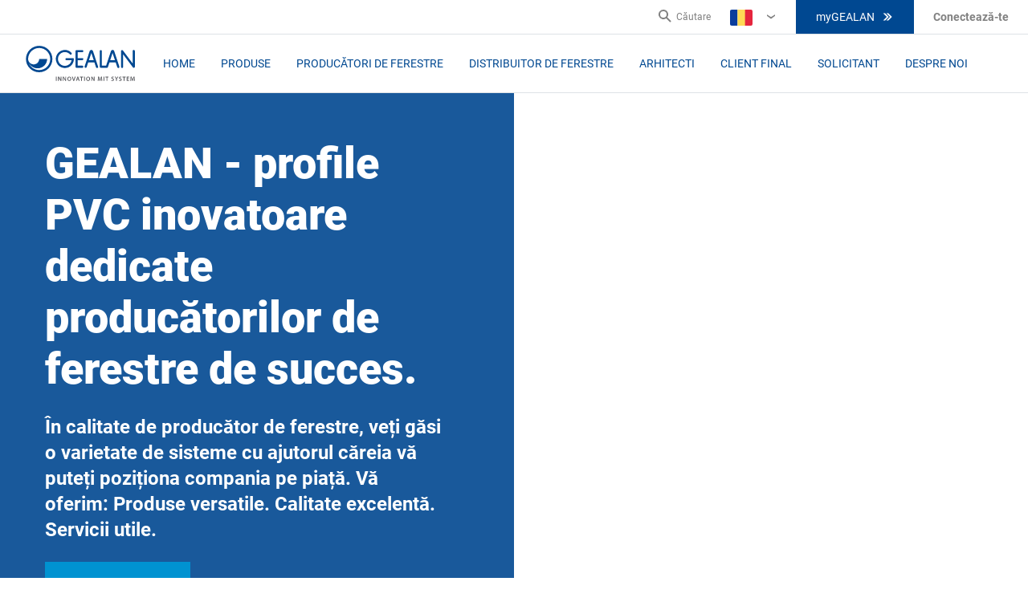

--- FILE ---
content_type: text/html; charset=utf-8
request_url: https://www.gealan.de/ro/producatori-de-ferestre
body_size: 253459
content:

<!DOCTYPE html>
<html lang="ro-RO">
<head><script data-cookieconsent="ignore" data-snippet-id="7">
    window.dataLayer = window.dataLayer || [];
    function gtag() {
        dataLayer.push(arguments);
    }
    gtag("consent", "default", {
        ad_storage: "denied",
        analytics_storage: "denied",
        wait_for_update: 500,
    });
    gtag("set", "ads_data_redaction", true);
</script>
    <meta charset="utf-8" />
    <meta name="viewport" content="width=device-width, initial-scale=1.0" />
    <meta name="msapplication-TileColor" content="#da532c" />
    <meta name="theme-color" content="#ffffff" />
    
    
    <title>Produc&#x103;tori de ferestre</title>
    <meta name="robots" content="index,follow" />
    <link rel="canonical" href="https://www.gealan.de/ro/producatori-de-ferestre">


        <link rel="alternate" hreflang="x-default" href="https://www.gealan.de/en/window-manufacturers" />
        <link rel="alternate" hreflang="az-Latn-AZ" href="https://www.gealan.de/az/fensterhersteller" />
        <link rel="alternate" hreflang="nl-BE" href="https://www.gealan.de/be-fl/fensterhersteller" />
        <link rel="alternate" hreflang="fr-BE" href="https://www.gealan.de/be-fr/fabricants" />
        <link rel="alternate" hreflang="cs-CZ" href="https://www.gealan.de/cz/vyrobci-oken" />
        <link rel="alternate" hreflang="de-DE" href="https://www.gealan.de/de/fensterhersteller-landing" />
        <link rel="alternate" hreflang="et-EE" href="https://www.gealan.de/ee/aknatootjad" />
        <link rel="alternate" hreflang="es-ES" href="https://www.gealan.de/es/fabricante-de-ventanas" />
        <link rel="alternate" hreflang="fr-FR" href="https://www.gealan.de/fr/fabricants-de-fenetres" />
        <link rel="alternate" hreflang="hr-HR" href="https://www.gealan.de/hr/proizvodaci-prozora" />
        <link rel="alternate" hreflang="hu-HU" href="https://www.gealan.de/hu/ablakgyarto" />
        <link rel="alternate" hreflang="it-IT" href="https://www.gealan.de/it/produttori-di-finestre" />
        <link rel="alternate" hreflang="lt-LT" href="https://www.gealan.de/lt/langu-gamintojai" />
        <link rel="alternate" hreflang="lv-LV" href="https://www.gealan.de/lv/fensterhersteller" />
        <link rel="alternate" hreflang="nl-NL" href="https://www.gealan.de/nl/kozijnfabrikanten" />
        <link rel="alternate" hreflang="pl-PL" href="https://www.gealan.de/pl/fensterhersteller" />
        <link rel="alternate" hreflang="pt-PT" href="https://www.gealan.de/pt/fensterhersteller" />
        <link rel="alternate" hreflang="ro-RO" href="https://www.gealan.de/ro/producatori-de-ferestre" />
        <link rel="alternate" hreflang="ru-RU" href="https://www.gealan.de/ru/fensterhersteller" />
        <link rel="alternate" hreflang="sq-AL" href="https://www.gealan.de/sq/fensterhersteller" />
        <link rel="alternate" hreflang="uk-UA" href="https://www.gealan.de/ua/fensterhersteller" />


    <link rel="apple-touch-icon-precomposed" sizes="57x57" href="/apple-touch-icon-57x57.png" />
<link rel="apple-touch-icon-precomposed" sizes="114x114" href="/apple-touch-icon-114x114.png" />
<link rel="apple-touch-icon-precomposed" sizes="72x72" href="/apple-touch-icon-72x72.png" />
<link rel="apple-touch-icon-precomposed" sizes="144x144" href="/apple-touch-icon-144x144.png" />
<link rel="apple-touch-icon-precomposed" sizes="60x60" href="/apple-touch-icon-60x60.png" />
<link rel="apple-touch-icon-precomposed" sizes="120x120" href="/apple-touch-icon-120x120.png" />
<link rel="apple-touch-icon-precomposed" sizes="76x76" href="/apple-touch-icon-76x76.png" />
<link rel="apple-touch-icon-precomposed" sizes="152x152" href="/apple-touch-icon-152x152.png" />
<link rel="icon" type="image/png" href="/favicon-196x196.png" sizes="196x196" />
<link rel="icon" type="image/png" href="/favicon-96x96.png" sizes="96x96" />
<link rel="icon" type="image/png" href="/favicon-32x32.png" sizes="32x32" />
<link rel="icon" type="image/png" href="/favicon-16x16.png" sizes="16x16" />
<link rel="icon" type="image/png" href="/favicon-128x128.png" sizes="128x128" />
<meta name="application-name" content="Gealan" />
<meta name="msapplication-TileColor" content="#0E4194" />
<meta name="msapplication-TileImage" content="/ms-tiles-144x144.png" />
<meta name="msapplication-square70x70logo" content="/ms-tiles-70x70.png" />
<meta name="msapplication-square150x150logo" content="/ms-tiles-150x150.png" />
<meta name="msapplication-wide310x150logo" content="/ms-tiles-310x150.png" />
<meta name="msapplication-square310x310logo" content="/ms-tiles-310x310.png" />

    
    <style>@font-face{font-display:swap;font-family:Corbel;font-style:normal;unicode-range:U+0000-00FF,U+0131,U+0152-0153,U+02BB-02BC,U+02C6,U+02DA,U+02DC,U+2000-206F,U+2074,U+20AC,U+2122,U+2191,U+2193,U+2212,U+2215,U+FEFF;font-weight:400;src:local('Corbel'),url([data-uri])format('woff2');}@font-face{font-display:swap;font-family:Corbel;font-style:normal;unicode-range:U+0000-00FF,U+0131,U+0152-0153,U+02BB-02BC,U+02C6,U+02DA,U+02DC,U+2000-206F,U+2074,U+20AC,U+2122,U+2191,U+2193,U+2212,U+2215,U+FEFF;font-weight:700;src:local('CorbelBold'),url([data-uri])format('woff2');}</style>

<style>
	@import url("//hello.myfonts.net/count/3fc380")
</style>

    <style data-styled="true" data-styled-version="5.0.1">.ebieHW{-webkit-align-items:center;-webkit-box-align:center;-ms-flex-align:center;align-items:center;background:#004891;border:1px solid #004891;color:#FFFFFF;display:-webkit-box;display:-webkit-flex;display:-ms-flexbox;display:flex;font-family:'Roboto',sans-serif;font-size:0.875rem;font-weight:400;-webkit-box-pack:center;-webkit-justify-content:center;-ms-flex-pack:center;justify-content:center;text-align:center;-webkit-text-decoration:none;text-decoration:none;text-transform:uppercase;outline:none;padding:13px 24px;position:relative;line-height:1.375rem;background:#0092D1;border:1px solid #0092D1;}
.ebieHW svg{color:#FFFFFF;height:16px;width:16px;}
.ebieHW:hover,.ebieHW:focus{background:#FFFFFF;color:#0092D1;cursor:pointer;}
.ebieHW:hover svg,.ebieHW:focus svg{color:#0092D1;}
.ebieHW svg:last-child,.ebieHW span:last-child{margin-left:8px;}
.ebieHW[disabled]{background:#DEE2E6;border:1px solid #BEBEBE;color:#4C4C4C;}
.ebieHW:not([disabled]):hover,.ebieHW:not([disabled]):focus{cursor:pointer;background:#0092D1;border-color:#0092D1;color:#FFFFFF;-webkit-text-decoration:none;text-decoration:none;box-shadow:0 8px 16px 0 rgba(27,27,27,0.16);}
data-styled.g6[id="StyledButton-sc-h9kx1x"]{content:"ebieHW,"}
.fVqhsb img{max-width:100%;height:auto !important;}
data-styled.g41[id="StyledRichText-sc-1dnstbl"]{content:"fVqhsb,"}
.bIhWtZ{background:url(/getContentAsset/794ff5ec-8deb-4c3e-9c88-1b5e1f0ba66a/cb87803a-320c-480f-ab75-7b9029eaaf79/Banner-Mobile_2x/fensterhersteller_13111_Banner-Mobile_2x.avif?language=ro) no-repeat top center;background-size:contain;display:-webkit-box;display:-webkit-flex;display:-ms-flexbox;display:flex;-webkit-flex-direction:column;-ms-flex-direction:column;flex-direction:column;height:auto;min-height:22.5rem;background-color:#004891;}
@media (min-width:1200px){.bIhWtZ{margin:0 auto;min-height:33.75rem;padding-bottom:72px;}}
@media (min-width:768px){.bIhWtZ{background:url(/getContentAsset/794ff5ec-8deb-4c3e-9c88-1b5e1f0ba66a/cb87803a-320c-480f-ab75-7b9029eaaf79/Banner-Tablet_2x/fensterhersteller_13111_Banner-Tablet_2x.avif?language=ro) no-repeat center center;background-size:cover;}}
@media (min-width:992px){.bIhWtZ{background:url(/getContentAsset/794ff5ec-8deb-4c3e-9c88-1b5e1f0ba66a/cb87803a-320c-480f-ab75-7b9029eaaf79/fensterhersteller_13111.avif?language=ro) no-repeat center center;background-size:cover;}}
data-styled.g255[id="StyledSlideContent-sc-1x49rxb"]{content:"bIhWtZ,"}
.jFHQUk{display:none;margin-bottom:1.5rem;}
.jFHQUk *{line-height:1.2;}
@media (min-width:640px){.jFHQUk{display:block;}}
data-styled.g256[id="StyledTitle-sc-cwmdgb"]{content:"jFHQUk,"}
.iYdxcP{color:#FFFFFF;font-size:1.25rem;font-weight:700;margin-bottom:24px;}
.iYdxcP p{line-height:1.75rem;}
@media (min-width:1200px){.iYdxcP{font-size:1.5rem;}.iYdxcP p{line-height:2rem;}}
data-styled.g257[id="StyledSubtitle-sc-352hzo"]{content:"iYdxcP,"}
.frotFO{display:-webkit-box;display:-webkit-flex;display:-ms-flexbox;display:flex;-webkit-flex-direction:row;-ms-flex-direction:row;flex-direction:row;gap:8px;margin-top:16px;}
data-styled.g259[id="StyledLinks-sc-1iatdwo"]{content:"frotFO,"}
.fUefAx{-webkit-align-items:start;-webkit-box-align:start;-ms-flex-align:start;align-items:start;background:rgba(0,72,145,0.9);box-shadow:0 0.1875rem 0.4375rem 0 rgba(0,0,0,0.13), 0 0.0625rem 0.125rem 0 rgba(0,0,0,0.11);color:#FFFFFF;display:-webkit-box;display:-webkit-flex;display:-ms-flexbox;display:flex;-webkit-flex-direction:column;-ms-flex-direction:column;flex-direction:column;gap:0.75rem;margin:7.5rem 1rem 0;padding:1.5rem;z-index:99;}
@media (min-width:640px){.fUefAx{padding:3rem;}}
@media (min-width:1200px){.fUefAx{-webkit-align-items:flex-end;-webkit-box-align:flex-end;-ms-flex-align:flex-end;align-items:flex-end;box-shadow:none;grid-area:1/1;margin:0;max-width:50%;padding:3.5rem 5.6875rem 5rem 3.5rem;}}
data-styled.g260[id="StyledContent-sc-yi1mwv"]{content:"fUefAx,"}
@media (min-width:1200px){.lkJcDA{max-width:33.3125rem;}}
data-styled.g261[id="StyledContentInner-sc-1myudbk"]{content:"lkJcDA,"}
.iwbtTg{display:block;}
@media (min-width:640px){.iwbtTg{display:none;}}
data-styled.g262[id="StyledMobileTitle-sc-1ebrx65"]{content:"iwbtTg,"}
.gFDdmk .slick-list{overflow:visible;overflow-x:clip;}
.gFDdmk .slick-slide{height:100% !important;margin:0 !important;}
data-styled.g265[id="StyledHeroBannerV2-sc-d5pofd"]{content:"gFDdmk,"}
.geHZoD{position:relative;display:-webkit-box;display:-webkit-flex;display:-ms-flexbox;display:flex;-webkit-flex-direction:column;-ms-flex-direction:column;flex-direction:column;width:100%;min-height:22.5rem;z-index:1;}
@media (min-width:1200px){.geHZoD{min-height:33.75rem;}}
.geHZoD .slick-slider,.geHZoD .slick-list,.geHZoD .slick-track{min-height:100%;}
.geHZoD .slick-slide > div{height:100%;}
data-styled.g267[id="HeroFrame-sc-pqt0jb"]{content:"geHZoD,"}
</style>
<style data-styled="true" data-styled-version="5.0.1">.fVqhsb img{max-width:100%;height:auto !important;}
data-styled.g41[id="StyledRichText-sc-1dnstbl"]{content:"fVqhsb,"}
.jGjKBE{margin:64px auto;padding:0 16px;text-align:center;}
.jGjKBE p:not(:last-child){margin-bottom:0.9375rem;}
@media (min-width:1200px){.jGjKBE{-webkit-flex-direction:row;-ms-flex-direction:row;flex-direction:row;padding:0;text-align:left;width:1200px;}}
data-styled.g587[id="StyledTextIFrame-sc-13eb4xz"]{content:"jGjKBE,"}
</style>
<style data-styled="true" data-styled-version="5.0.1">.kogPkI{-webkit-align-items:center;-webkit-box-align:center;-ms-flex-align:center;align-items:center;background:#004891;border:1px solid #004891;color:#FFFFFF;display:-webkit-box;display:-webkit-flex;display:-ms-flexbox;display:flex;font-family:'Roboto',sans-serif;font-size:0.875rem;font-weight:400;-webkit-box-pack:center;-webkit-justify-content:center;-ms-flex-pack:center;justify-content:center;text-align:center;-webkit-text-decoration:none;text-decoration:none;text-transform:uppercase;outline:none;padding:13px 24px;position:relative;line-height:1.375rem;}
.kogPkI svg{color:#FFFFFF;height:16px;width:16px;}
.kogPkI svg:last-child,.kogPkI span:last-child{margin-left:8px;}
.kogPkI[disabled]{background:#DEE2E6;border:1px solid #BEBEBE;color:#4C4C4C;}
.kogPkI:not([disabled]):hover,.kogPkI:not([disabled]):focus{cursor:pointer;background:#0092D1;border-color:#0092D1;color:#FFFFFF;-webkit-text-decoration:none;text-decoration:none;box-shadow:0 8px 16px 0 rgba(27,27,27,0.16);}
data-styled.g6[id="StyledButton-sc-h9kx1x"]{content:"kogPkI,"}
.VglUz{margin:auto;padding:0 1rem;max-width:1236px;}
data-styled.g86[id="StyledContainer-sc-cda6kx"]{content:"VglUz,"}
.hwvPVt{padding-top:2rem;padding-bottom:2rem;}
@media (min-width:1200px){.hwvPVt{padding-top:4rem;padding-bottom:4rem;}}
data-styled.g89[id="StyledSection-sc-1thpi8z"]{content:"hwvPVt,"}
.vACdm{padding-top:0;padding-bottom:2rem;}
@media (min-width:1200px){.vACdm{padding-bottom:4rem;}}
data-styled.g186[id="StyledSection-sc-1wrkhde"]{content:"vACdm,"}
.dlZsEr{display:-webkit-box;display:-webkit-flex;display:-ms-flexbox;display:flex;-webkit-box-pack:space-evenly;-webkit-justify-content:space-evenly;-ms-flex-pack:space-evenly;justify-content:space-evenly;}
data-styled.g187[id="StyledCta-sc-1pvgm4p"]{content:"dlZsEr,"}
</style>
<style data-styled="true" data-styled-version="5.0.1">.VglUz{margin:auto;padding:0 1rem;max-width:1236px;}
data-styled.g86[id="StyledContainer-sc-cda6kx"]{content:"VglUz,"}
.cCeSWR{width:100%;height:0.0625rem;background:#EBEBEB;}
data-styled.g553[id="StyledLine-sc-s39l3r"]{content:"cCeSWR,"}
.iuYxdd{padding-top:1rem;padding-bottom:1rem;}
@media (min-width:1200px){.iuYxdd{padding-top:2rem;}}
@media (min-width:1200px){.iuYxdd{padding-bottom:2rem;}}
data-styled.g554[id="StyledSeparator-sc-g0mti1"]{content:"iuYxdd,"}
</style>
<style data-styled="true" data-styled-version="5.0.1">.fVqhsb img{max-width:100%;height:auto !important;}
data-styled.g41[id="StyledRichText-sc-1dnstbl"]{content:"fVqhsb,"}
.ldOMuO{color:#1B1B1B;text-align:center;}
data-styled.g272[id="StyledHighlighs-sc-1eu0ubn"]{content:"ldOMuO,"}
.cWXqLd{border-bottom:1px solid #EBEBEB;display:-webkit-box;display:-webkit-flex;display:-ms-flexbox;display:flex;-webkit-box-pack:center;-webkit-justify-content:center;-ms-flex-pack:center;justify-content:center;-webkit-flex-direction:column;-ms-flex-direction:column;flex-direction:column;-webkit-flex-wrap:wrap;-ms-flex-wrap:wrap;flex-wrap:wrap;margin:0 auto;padding-top:40px;}
.cWXqLd p{color:#4C4C4C;margin-bottom:16px;}
@media (min-width:1200px){.cWXqLd{width:1200px;-webkit-flex-direction:row;-ms-flex-direction:row;flex-direction:row;}}
data-styled.g273[id="StyledHighlightCardWrapper-sc-qvfdnm"]{content:"cWXqLd,"}
.bSbVcG{margin:0 20px 32px;}
.bSbVcG svg{color:#BEBEBE;height:64px;width:64px;}
@media (min-width:1200px){.bSbVcG{width:calc(100% / 4);}}
data-styled.g274[id="StyledHighlightCard-sc-1iq2jig"]{content:"bSbVcG,"}
.bRqirw{color:#004891;margin:8px 0;}
data-styled.g275[id="StyledH3-sc-1apg9i6"]{content:"bRqirw,"}
</style>
<style data-styled="true" data-styled-version="5.0.1">.VglUz{margin:auto;padding:0 1rem;max-width:1236px;}
data-styled.g86[id="StyledContainer-sc-cda6kx"]{content:"VglUz,"}
.iuYxdd{padding-top:1rem;padding-bottom:1rem;}
@media (min-width:1200px){.iuYxdd{padding-top:2rem;}}
@media (min-width:1200px){.iuYxdd{padding-bottom:2rem;}}
data-styled.g554[id="StyledSeparator-sc-g0mti1"]{content:"iuYxdd,"}
</style>
<style data-styled="true" data-styled-version="5.0.1">.kogPkI{-webkit-align-items:center;-webkit-box-align:center;-ms-flex-align:center;align-items:center;background:#004891;border:1px solid #004891;color:#FFFFFF;display:-webkit-box;display:-webkit-flex;display:-ms-flexbox;display:flex;font-family:'Roboto',sans-serif;font-size:0.875rem;font-weight:400;-webkit-box-pack:center;-webkit-justify-content:center;-ms-flex-pack:center;justify-content:center;text-align:center;-webkit-text-decoration:none;text-decoration:none;text-transform:uppercase;outline:none;padding:13px 24px;position:relative;line-height:1.375rem;}
.kogPkI svg{color:#FFFFFF;height:16px;width:16px;}
.kogPkI svg:last-child,.kogPkI span:last-child{margin-left:8px;}
.kogPkI[disabled]{background:#DEE2E6;border:1px solid #BEBEBE;color:#4C4C4C;}
.kogPkI:not([disabled]):hover,.kogPkI:not([disabled]):focus{cursor:pointer;background:#0092D1;border-color:#0092D1;color:#FFFFFF;-webkit-text-decoration:none;text-decoration:none;box-shadow:0 8px 16px 0 rgba(27,27,27,0.16);}
data-styled.g6[id="StyledButton-sc-h9kx1x"]{content:"kogPkI,"}
.fVqhsb img{max-width:100%;height:auto !important;}
data-styled.g41[id="StyledRichText-sc-1dnstbl"]{content:"fVqhsb,"}
.kQnrtI{border:1px solid #DEE2E6;border-bottom:0;-webkit-box-flex:1;-webkit-flex-grow:1;-ms-flex-positive:1;flex-grow:1;display:-webkit-box;display:-webkit-flex;display:-ms-flexbox;display:flex;-webkit-flex-direction:column;-ms-flex-direction:column;flex-direction:column;}
.kQnrtI[href]:hover{border-color:#FFFFFF;box-shadow:0 8px 24px 0 rgba(27,27,27,0.16);cursor:pointer;-webkit-text-decoration:none;text-decoration:none;}
.kQnrtI h3{color:#004891;}
.kQnrtI p{margin-bottom:16px;}
.kQnrtI:last-child{border-bottom:1px solid #DEE2E6;}
@media (min-width:1200px){.kQnrtI{border-right:0;border-bottom:1px solid #DEE2E6;}.kQnrtI:last-child{border-right:1px solid #DEE2E6;}}
data-styled.g305[id="StyledCard-sc-1reu68v"]{content:"kQnrtI,"}
.dQiBlM{padding:40px 32px;text-align:left;display:-webkit-box;display:-webkit-flex;display:-ms-flexbox;display:flex;-webkit-flex:1 0 auto;-ms-flex:1 0 auto;flex:1 0 auto;-webkit-flex-direction:column;-ms-flex-direction:column;flex-direction:column;}
data-styled.g306[id="StyledCardContentWrapper-sc-1w8onw7"]{content:"dQiBlM,"}
.eNIEwA{display:-webkit-box;display:-webkit-flex;display:-ms-flexbox;display:flex;-webkit-flex-direction:column;-ms-flex-direction:column;flex-direction:column;gap:1rem;margin-top:auto;}
data-styled.g309[id="StyledCardLinks-sc-rnugsk"]{content:"eNIEwA,"}
.bqkBFS{margin-bottom:0.9375rem;}
.bqkBFS svg{height:3.125rem;width:3.125rem;}
data-styled.g310[id="StyledIconContainer-sc-1ryn1ru"]{content:"bqkBFS,"}
.jMiNhZ{background-image:url(/getContentAsset/3e023097-6c02-4a07-a70f-98ce646b4b02/cb87803a-320c-480f-ab75-7b9029eaaf79/TilesTeaser-Mobile_Tablet_1x/informationen-und-dienstleistungen-passend-zu_13130_TilesTeaser-Mobile_Tablet_1x.avif?language=ro);background-position:top center;background-repeat:no-repeat;background-size:contain;padding:80px 8px 0 8px;}
@media (min-width:1200px){.jMiNhZ{background-image:none;}}
data-styled.g555[id="StyledServices-sc-ou34c5"]{content:"jMiNhZ,"}
.fCOuCZ{background-position:top center;background-repeat:no-repeat;background-size:contain;display:-webkit-box;display:-webkit-flex;display:-ms-flexbox;display:flex;min-height:400px;}
@media (min-width:1200px){.fCOuCZ{background-size:cover;margin:0 auto;min-height:540px;padding:0;position:relative;}}
@media (min-width:1200px){@media (min-width:768px){.fCOuCZ{background-image:url(/getContentAsset/3e023097-6c02-4a07-a70f-98ce646b4b02/cb87803a-320c-480f-ab75-7b9029eaaf79/TilesTeaser-Mobile_Tablet_1x/informationen-und-dienstleistungen-passend-zu_13130_TilesTeaser-Mobile_Tablet_1x.avif?language=ro);}}@media (min-width:992px){.fCOuCZ{background-image:url(/getContentAsset/3e023097-6c02-4a07-a70f-98ce646b4b02/cb87803a-320c-480f-ab75-7b9029eaaf79/TilesTeaser-Mobile_Tablet_1x/informationen-und-dienstleistungen-passend-zu_13130_TilesTeaser-Mobile_Tablet_1x.avif?language=ro);}}}
data-styled.g556[id="StyledServicesWrapper-sc-1q5x3jp"]{content:"fCOuCZ,"}
.kVVZWc{position:absolute;background:rgba(0,72,145,0.9);display:-webkit-box;display:-webkit-flex;display:-ms-flexbox;display:flex;padding:110px 0;}
@media (min-width:1200px){.kVVZWc{width:100%;margin:0;bottom:min(300px,25%);top:min(300px,25%);}}
data-styled.g557[id="StyledStripe-sc-327gxl"]{content:"kVVZWc,"}
.gsBgTe{display:grid;place-items:center;position:relative;max-width:1200px;z-index:1;}
@media (min-width:1200px){.gsBgTe{-webkit-flex-direction:row;-ms-flex-direction:row;flex-direction:row;margin:80px auto;}}
data-styled.g558[id="StyledServicesContentWrapper-sc-44bfd8"]{content:"gsBgTe,"}
.ewBdlJ{background:rgba(0,72,145,0.9);padding:32px 24px;max-width:1200px;text-align:center;margin:0 auto;}
.ewBdlJ p,.ewBdlJ h2{color:#FFFFFF;}
.ewBdlJ p{font-size:0.9375rem;line-height:1.625rem;}
@media (min-width:1200px){.ewBdlJ{text-align:left;background:none;}.ewBdlJ p,.ewBdlJ h2{color:#1B1B1B;}}
data-styled.g559[id="StyledTexts-sc-y3xwm0"]{content:"ewBdlJ,"}
.eiMueE{display:grid;grid-template-columns:1fr;}
@media (min-width:1200px){.eiMueE{gap:2.5rem;}}
data-styled.g560[id="StyledServicesCardWrapper-sc-1a59gp8"]{content:"eiMueE,"}
.iXRBRn{display:-webkit-box;display:-webkit-flex;display:-ms-flexbox;display:flex;-webkit-flex-wrap:wrap;-ms-flex-wrap:wrap;flex-wrap:wrap;-webkit-box-pack:center;-webkit-justify-content:center;-ms-flex-pack:center;justify-content:center;-webkit-align-items:center;-webkit-box-align:center;-ms-flex-align:center;align-items:center;width:100%;}
.iXRBRn .card{background:#FFFFFF;width:100%;}
.iXRBRn .card p{color:#1B1B1B;}
@media (min-width:1200px){.iXRBRn .card{border:1px solid #DEE2E6;}}
@media (min-width:1200px){.iXRBRn{gap:2.5rem;-webkit-box-pack:space-evenly;-webkit-justify-content:space-evenly;-ms-flex-pack:space-evenly;justify-content:space-evenly;}.iXRBRn .card{max-width:360px;width:auto;}}
data-styled.g561[id="StyledCardsRow-sc-3l4lip"]{content:"iXRBRn,"}
</style>
<style data-styled="true" data-styled-version="5.0.1">.VglUz{margin:auto;padding:0 1rem;max-width:1236px;}
data-styled.g86[id="StyledContainer-sc-cda6kx"]{content:"VglUz,"}
.dHzUl{padding-top:2rem;padding-bottom:0.5rem;}
@media (min-width:1200px){.dHzUl{padding-top:4rem;}}
@media (min-width:1200px){.dHzUl{padding-bottom:1rem;}}
data-styled.g554[id="StyledSeparator-sc-g0mti1"]{content:"dHzUl,"}
</style>
<style data-styled="true" data-styled-version="5.0.1">.kogPkI{-webkit-align-items:center;-webkit-box-align:center;-ms-flex-align:center;align-items:center;background:#004891;border:1px solid #004891;color:#FFFFFF;display:-webkit-box;display:-webkit-flex;display:-ms-flexbox;display:flex;font-family:'Roboto',sans-serif;font-size:0.875rem;font-weight:400;-webkit-box-pack:center;-webkit-justify-content:center;-ms-flex-pack:center;justify-content:center;text-align:center;-webkit-text-decoration:none;text-decoration:none;text-transform:uppercase;outline:none;padding:13px 24px;position:relative;line-height:1.375rem;}
.kogPkI svg{color:#FFFFFF;height:16px;width:16px;}
.kogPkI svg:last-child,.kogPkI span:last-child{margin-left:8px;}
.kogPkI[disabled]{background:#DEE2E6;border:1px solid #BEBEBE;color:#4C4C4C;}
.kogPkI:not([disabled]):hover,.kogPkI:not([disabled]):focus{cursor:pointer;background:#0092D1;border-color:#0092D1;color:#FFFFFF;-webkit-text-decoration:none;text-decoration:none;box-shadow:0 8px 16px 0 rgba(27,27,27,0.16);}
data-styled.g6[id="StyledButton-sc-h9kx1x"]{content:"kogPkI,"}
.fVqhsb img{max-width:100%;height:auto !important;}
data-styled.g41[id="StyledRichText-sc-1dnstbl"]{content:"fVqhsb,"}
.VglUz{margin:auto;padding:0 1rem;max-width:1236px;}
data-styled.g86[id="StyledContainer-sc-cda6kx"]{content:"VglUz,"}
.lfvvq{min-height:1px;padding-left:16px;padding-right:16px;position:relative;width:100%;-webkit-flex:0 0 100%;-ms-flex:0 0 100%;flex:0 0 100%;max-width:100%;}
@media (min-width:320px){.lfvvq{-webkit-flex:0 0 100%;-ms-flex:0 0 100%;flex:0 0 100%;max-width:100%;}}
@media (min-width:640px){}
@media (min-width:1200px){.lfvvq{-webkit-flex:0 0 50%;-ms-flex:0 0 50%;flex:0 0 50%;max-width:50%;}}
data-styled.g87[id="StyledCol-sc-1p7ryf"]{content:"lfvvq,"}
.bbvHUN{display:-webkit-box;display:-webkit-flex;display:-ms-flexbox;display:flex;-webkit-flex-wrap:wrap;-ms-flex-wrap:wrap;flex-wrap:wrap;margin-left:-16px;margin-right:-16px;}
data-styled.g88[id="StyledRow-sc-g65wft"]{content:"bbvHUN,"}
.elkayr{margin-bottom:0.9375rem;}
.elkayr svg{height:3.125rem;width:3.125rem;}
data-styled.g595[id="StyledIconContainer-sc-j7awsc"]{content:"elkayr,"}
.kkDzAG{margin-bottom:2.1875rem;}
.kkDzAG p:not(:last-child){margin-bottom:0.9375rem;}
.kkDzAG p a.StyledLink-sc-1amm6nk{color:#004891;font-size:0.875rem;font-weight:700;line-height:1.25rem;text-transform:uppercase;}
.kkDzAG p a.StyledLink-sc-1amm6nk svg{margin-left:8px !important;height:16px !important;width:16px !important;color:#004891 !important;}
.kkDzAG p a.StyledLink-sc-1amm6nk:hover,.kkDzAG p a.StyledLink-sc-1amm6nk:focus{color:#0092D1;cursor:pointer;-webkit-text-decoration:none;text-decoration:none;}
.kkDzAG p a.StyledLink-sc-1amm6nk:hover svg,.kkDzAG p a.StyledLink-sc-1amm6nk:focus svg{fill:#0092D1;}
.kkDzAG p a.StyledButton-sc-h9kx1x{-webkit-align-items:center;-webkit-box-align:center;-ms-flex-align:center;align-items:center;background:#004891;border:1px solid #004891;color:#FFFFFF;display:-webkit-box;display:-webkit-flex;display:-ms-flexbox;display:flex;font-family:'Roboto',sans-serif;font-size:0.875rem;font-weight:400;-webkit-box-pack:center;-webkit-justify-content:center;-ms-flex-pack:center;justify-content:center;line-height:1.375rem;outline:none;padding:13px 24px;position:relative;text-align:center;-webkit-text-decoration:none;text-decoration:none;text-transform:uppercase;}
.kkDzAG p a.StyledButton-sc-h9kx1x svg{color:#FFFFFF;height:16px;width:16px;}
data-styled.g596[id="StyledCard-sc-1myzh1n"]{content:"kkDzAG,"}
.iUnsWX{color:#004891;}
data-styled.g597[id="StyledH3-sc-wfg69c"]{content:"iUnsWX,"}
.eczKdM{margin-top:1.875rem;}
data-styled.g598[id="StyledRow-sc-1bzzf1j"]{content:"eczKdM,"}
@media (min-width:1200px){.gdcTKr:nth-child(1){padding-right:1.875rem;}.gdcTKr:nth-child(2){padding-left:1.875rem;}}
data-styled.g599[id="StyledCol-sc-1m5d5ro"]{content:"gdcTKr,"}
.eLlXmA{margin-top:0.9375rem;}
.eLlXmA a{margin-bottom:0.625rem;}
@media (min-width:640px){.eLlXmA{display:-webkit-box;display:-webkit-flex;display:-ms-flexbox;display:flex;-webkit-box-pack:center;-webkit-justify-content:center;-ms-flex-pack:center;justify-content:center;}.eLlXmA a:nth-child(1){margin-right:0.625rem;}}
data-styled.g600[id="StyledButtonsContainer-sc-ob0kif"]{content:"eLlXmA,"}
</style>
<style data-styled="true" data-styled-version="5.0.1">.VglUz{margin:auto;padding:0 1rem;max-width:1236px;}
data-styled.g86[id="StyledContainer-sc-cda6kx"]{content:"VglUz,"}
.cCeSWR{width:100%;height:0.0625rem;background:#EBEBEB;}
data-styled.g553[id="StyledLine-sc-s39l3r"]{content:"cCeSWR,"}
.iuYxdd{padding-top:1rem;padding-bottom:1rem;}
@media (min-width:1200px){.iuYxdd{padding-top:2rem;}}
@media (min-width:1200px){.iuYxdd{padding-bottom:2rem;}}
data-styled.g554[id="StyledSeparator-sc-g0mti1"]{content:"iuYxdd,"}
</style>
<style data-styled="true" data-styled-version="5.0.1">.cliIDU{position:relative;}
data-styled.g1[id="StyledImage-sc-146oiio"]{content:"cliIDU,"}
.dxDRGJ{width:100%;max-width:100% !important;}
data-styled.g2[id="Img-sc-1aflepj"]{content:"dxDRGJ,"}
.kogPkI{-webkit-align-items:center;-webkit-box-align:center;-ms-flex-align:center;align-items:center;background:#004891;border:1px solid #004891;color:#FFFFFF;display:-webkit-box;display:-webkit-flex;display:-ms-flexbox;display:flex;font-family:'Roboto',sans-serif;font-size:0.875rem;font-weight:400;-webkit-box-pack:center;-webkit-justify-content:center;-ms-flex-pack:center;justify-content:center;text-align:center;-webkit-text-decoration:none;text-decoration:none;text-transform:uppercase;outline:none;padding:13px 24px;position:relative;line-height:1.375rem;}
.kogPkI svg{color:#FFFFFF;height:16px;width:16px;}
.kogPkI svg:last-child,.kogPkI span:last-child{margin-left:8px;}
.kogPkI[disabled]{background:#DEE2E6;border:1px solid #BEBEBE;color:#4C4C4C;}
.kogPkI:not([disabled]):hover,.kogPkI:not([disabled]):focus{cursor:pointer;background:#0092D1;border-color:#0092D1;color:#FFFFFF;-webkit-text-decoration:none;text-decoration:none;box-shadow:0 8px 16px 0 rgba(27,27,27,0.16);}
data-styled.g6[id="StyledButton-sc-h9kx1x"]{content:"kogPkI,"}
.fVqhsb img{max-width:100%;height:auto !important;}
data-styled.g41[id="StyledRichText-sc-1dnstbl"]{content:"fVqhsb,"}
.fTkObj{display:-webkit-box;display:-webkit-flex;display:-ms-flexbox;display:flex;-webkit-flex-direction:column;-ms-flex-direction:column;flex-direction:column;margin:64px auto;padding:0 16px;text-align:center;}
.fTkObj p:not(:last-child){margin-bottom:0.9375rem;}
@media (min-width:1200px){.fTkObj{-webkit-flex-direction:row;-ms-flex-direction:row;flex-direction:row;padding:0;text-align:left;width:1200px;}}
data-styled.g589[id="StyledTextImage-sc-1ortoue"]{content:"fTkObj,"}
.kmhvAQ{-webkit-order:2;-ms-flex-order:2;order:2;}
@media (min-width:1200px){.kmhvAQ{-webkit-order:1;-ms-flex-order:1;order:1;}}
@media (min-width:1200px){.kmhvAQ{width:60%;}.kmhvAQ:last-child{margin-left:32px;}}
data-styled.g590[id="StyledTextWrapper-sc-1joifcc"]{content:"kmhvAQ,"}
.kejNGR{display:-webkit-box;display:-webkit-flex;display:-ms-flexbox;display:flex;margin-top:32px;-webkit-box-pack:center;-webkit-justify-content:center;-ms-flex-pack:center;justify-content:center;gap:0.5rem;}
@media (min-width:1200px){.kejNGR{-webkit-box-pack:left;-webkit-justify-content:left;-ms-flex-pack:left;justify-content:left;}}
data-styled.g592[id="StyledButtons-sc-1axnxlz"]{content:"kejNGR,"}
.kSIQtP{margin-bottom:1.875rem;-webkit-order:1;-ms-flex-order:1;order:1;}
@media (min-width:1200px){.kSIQtP{-webkit-order:2;-ms-flex-order:2;order:2;}}
@media (min-width:1200px){.kSIQtP{margin-bottom:0;width:40%;}.kSIQtP:last-child{margin-left:32px;}}
data-styled.g593[id="StyledImage-sc-1oowyoa"]{content:"kSIQtP,"}
.gTcbzK{color:#818181;font-size:0.8125rem;font-style:italic;margin-top:0.375rem;}
data-styled.g594[id="StyledImageCaption-sc-4kttnm"]{content:"gTcbzK,"}
</style>
<style data-styled="true" data-styled-version="5.0.1">.VglUz{margin:auto;padding:0 1rem;max-width:1236px;}
data-styled.g86[id="StyledContainer-sc-cda6kx"]{content:"VglUz,"}
.dHzUl{padding-top:2rem;padding-bottom:0.5rem;}
@media (min-width:1200px){.dHzUl{padding-top:4rem;}}
@media (min-width:1200px){.dHzUl{padding-bottom:1rem;}}
data-styled.g554[id="StyledSeparator-sc-g0mti1"]{content:"dHzUl,"}
</style>
<style data-styled="true" data-styled-version="5.0.1">.kogPkI{-webkit-align-items:center;-webkit-box-align:center;-ms-flex-align:center;align-items:center;background:#004891;border:1px solid #004891;color:#FFFFFF;display:-webkit-box;display:-webkit-flex;display:-ms-flexbox;display:flex;font-family:'Roboto',sans-serif;font-size:0.875rem;font-weight:400;-webkit-box-pack:center;-webkit-justify-content:center;-ms-flex-pack:center;justify-content:center;text-align:center;-webkit-text-decoration:none;text-decoration:none;text-transform:uppercase;outline:none;padding:13px 24px;position:relative;line-height:1.375rem;}
.kogPkI svg{color:#FFFFFF;height:16px;width:16px;}
.kogPkI svg:last-child,.kogPkI span:last-child{margin-left:8px;}
.kogPkI[disabled]{background:#DEE2E6;border:1px solid #BEBEBE;color:#4C4C4C;}
.kogPkI:not([disabled]):hover,.kogPkI:not([disabled]):focus{cursor:pointer;background:#0092D1;border-color:#0092D1;color:#FFFFFF;-webkit-text-decoration:none;text-decoration:none;box-shadow:0 8px 16px 0 rgba(27,27,27,0.16);}
data-styled.g6[id="StyledButton-sc-h9kx1x"]{content:"kogPkI,"}
.fVqhsb img{max-width:100%;height:auto !important;}
data-styled.g41[id="StyledRichText-sc-1dnstbl"]{content:"fVqhsb,"}
.kQnrtI{border:1px solid #DEE2E6;border-bottom:0;-webkit-box-flex:1;-webkit-flex-grow:1;-ms-flex-positive:1;flex-grow:1;display:-webkit-box;display:-webkit-flex;display:-ms-flexbox;display:flex;-webkit-flex-direction:column;-ms-flex-direction:column;flex-direction:column;}
.kQnrtI[href]:hover{border-color:#FFFFFF;box-shadow:0 8px 24px 0 rgba(27,27,27,0.16);cursor:pointer;-webkit-text-decoration:none;text-decoration:none;}
.kQnrtI h3{color:#004891;}
.kQnrtI p{margin-bottom:16px;}
.kQnrtI:last-child{border-bottom:1px solid #DEE2E6;}
@media (min-width:1200px){.kQnrtI{border-right:0;border-bottom:1px solid #DEE2E6;}.kQnrtI:last-child{border-right:1px solid #DEE2E6;}}
data-styled.g305[id="StyledCard-sc-1reu68v"]{content:"kQnrtI,"}
.dQiBlM{padding:40px 32px;text-align:left;display:-webkit-box;display:-webkit-flex;display:-ms-flexbox;display:flex;-webkit-flex:1 0 auto;-ms-flex:1 0 auto;flex:1 0 auto;-webkit-flex-direction:column;-ms-flex-direction:column;flex-direction:column;}
data-styled.g306[id="StyledCardContentWrapper-sc-1w8onw7"]{content:"dQiBlM,"}
.eNIEwA{display:-webkit-box;display:-webkit-flex;display:-ms-flexbox;display:flex;-webkit-flex-direction:column;-ms-flex-direction:column;flex-direction:column;gap:1rem;margin-top:auto;}
data-styled.g309[id="StyledCardLinks-sc-rnugsk"]{content:"eNIEwA,"}
.bqkBFS{margin-bottom:0.9375rem;}
.bqkBFS svg{height:3.125rem;width:3.125rem;}
data-styled.g310[id="StyledIconContainer-sc-1ryn1ru"]{content:"bqkBFS,"}
.dxrPsj{background-image:url(/getContentAsset/cdeb361f-9742-4959-9438-024d00705bcd/cb87803a-320c-480f-ab75-7b9029eaaf79/TilesTeaser-Mobile_Tablet_1x/informationen-und-dienstleistungen-passend-zu_13159_TilesTeaser-Mobile_Tablet_1x.avif?language=ro);background-position:top center;background-repeat:no-repeat;background-size:contain;padding:80px 8px 0 8px;}
@media (min-width:1200px){.dxrPsj{background-image:none;}}
data-styled.g555[id="StyledServices-sc-ou34c5"]{content:"dxrPsj,"}
.bBOVvV{background-position:top center;background-repeat:no-repeat;background-size:contain;display:-webkit-box;display:-webkit-flex;display:-ms-flexbox;display:flex;min-height:400px;}
@media (min-width:1200px){.bBOVvV{background-size:cover;margin:0 auto;min-height:540px;padding:0;position:relative;}}
@media (min-width:1200px){@media (min-width:768px){.bBOVvV{background-image:url(/getContentAsset/cdeb361f-9742-4959-9438-024d00705bcd/cb87803a-320c-480f-ab75-7b9029eaaf79/TilesTeaser-Mobile_Tablet_1x/informationen-und-dienstleistungen-passend-zu_13159_TilesTeaser-Mobile_Tablet_1x.avif?language=ro);}}@media (min-width:992px){.bBOVvV{background-image:url(/getContentAsset/cdeb361f-9742-4959-9438-024d00705bcd/cb87803a-320c-480f-ab75-7b9029eaaf79/TilesTeaser-Mobile_Tablet_1x/informationen-und-dienstleistungen-passend-zu_13159_TilesTeaser-Mobile_Tablet_1x.avif?language=ro);}}}
data-styled.g556[id="StyledServicesWrapper-sc-1q5x3jp"]{content:"bBOVvV,"}
.kVVZWc{position:absolute;background:rgba(0,72,145,0.9);display:-webkit-box;display:-webkit-flex;display:-ms-flexbox;display:flex;padding:110px 0;}
@media (min-width:1200px){.kVVZWc{width:100%;margin:0;bottom:min(300px,25%);top:min(300px,25%);}}
data-styled.g557[id="StyledStripe-sc-327gxl"]{content:"kVVZWc,"}
.gsBgTe{display:grid;place-items:center;position:relative;max-width:1200px;z-index:1;}
@media (min-width:1200px){.gsBgTe{-webkit-flex-direction:row;-ms-flex-direction:row;flex-direction:row;margin:80px auto;}}
data-styled.g558[id="StyledServicesContentWrapper-sc-44bfd8"]{content:"gsBgTe,"}
.ewBdlJ{background:rgba(0,72,145,0.9);padding:32px 24px;max-width:1200px;text-align:center;margin:0 auto;}
.ewBdlJ p,.ewBdlJ h2{color:#FFFFFF;}
.ewBdlJ p{font-size:0.9375rem;line-height:1.625rem;}
@media (min-width:1200px){.ewBdlJ{text-align:left;background:none;}.ewBdlJ p,.ewBdlJ h2{color:#1B1B1B;}}
data-styled.g559[id="StyledTexts-sc-y3xwm0"]{content:"ewBdlJ,"}
.eiMueE{display:grid;grid-template-columns:1fr;}
@media (min-width:1200px){.eiMueE{gap:2.5rem;}}
data-styled.g560[id="StyledServicesCardWrapper-sc-1a59gp8"]{content:"eiMueE,"}
.iXRBRn{display:-webkit-box;display:-webkit-flex;display:-ms-flexbox;display:flex;-webkit-flex-wrap:wrap;-ms-flex-wrap:wrap;flex-wrap:wrap;-webkit-box-pack:center;-webkit-justify-content:center;-ms-flex-pack:center;justify-content:center;-webkit-align-items:center;-webkit-box-align:center;-ms-flex-align:center;align-items:center;width:100%;}
.iXRBRn .card{background:#FFFFFF;width:100%;}
.iXRBRn .card p{color:#1B1B1B;}
@media (min-width:1200px){.iXRBRn .card{border:1px solid #DEE2E6;}}
@media (min-width:1200px){.iXRBRn{gap:2.5rem;-webkit-box-pack:space-evenly;-webkit-justify-content:space-evenly;-ms-flex-pack:space-evenly;justify-content:space-evenly;}.iXRBRn .card{max-width:360px;width:auto;}}
data-styled.g561[id="StyledCardsRow-sc-3l4lip"]{content:"iXRBRn,"}
</style>
<style data-styled="true" data-styled-version="5.0.1">.VglUz{margin:auto;padding:0 1rem;max-width:1236px;}
data-styled.g86[id="StyledContainer-sc-cda6kx"]{content:"VglUz,"}
.dHzUl{padding-top:2rem;padding-bottom:0.5rem;}
@media (min-width:1200px){.dHzUl{padding-top:4rem;}}
@media (min-width:1200px){.dHzUl{padding-bottom:1rem;}}
data-styled.g554[id="StyledSeparator-sc-g0mti1"]{content:"dHzUl,"}
</style>
<style data-styled="true" data-styled-version="5.0.1">.kogPkI{-webkit-align-items:center;-webkit-box-align:center;-ms-flex-align:center;align-items:center;background:#004891;border:1px solid #004891;color:#FFFFFF;display:-webkit-box;display:-webkit-flex;display:-ms-flexbox;display:flex;font-family:'Roboto',sans-serif;font-size:0.875rem;font-weight:400;-webkit-box-pack:center;-webkit-justify-content:center;-ms-flex-pack:center;justify-content:center;text-align:center;-webkit-text-decoration:none;text-decoration:none;text-transform:uppercase;outline:none;padding:13px 24px;position:relative;line-height:1.375rem;}
.kogPkI svg{color:#FFFFFF;height:16px;width:16px;}
.kogPkI svg:last-child,.kogPkI span:last-child{margin-left:8px;}
.kogPkI[disabled]{background:#DEE2E6;border:1px solid #BEBEBE;color:#4C4C4C;}
.kogPkI:not([disabled]):hover,.kogPkI:not([disabled]):focus{cursor:pointer;background:#0092D1;border-color:#0092D1;color:#FFFFFF;-webkit-text-decoration:none;text-decoration:none;box-shadow:0 8px 16px 0 rgba(27,27,27,0.16);}
data-styled.g6[id="StyledButton-sc-h9kx1x"]{content:"kogPkI,"}
.fVqhsb img{max-width:100%;height:auto !important;}
data-styled.g41[id="StyledRichText-sc-1dnstbl"]{content:"fVqhsb,"}
.fTkObj{display:-webkit-box;display:-webkit-flex;display:-ms-flexbox;display:flex;-webkit-flex-direction:column;-ms-flex-direction:column;flex-direction:column;margin:64px auto;padding:0 16px;text-align:center;}
.fTkObj p:not(:last-child){margin-bottom:0.9375rem;}
@media (min-width:1200px){.fTkObj{-webkit-flex-direction:row;-ms-flex-direction:row;flex-direction:row;padding:0;text-align:left;width:1200px;}}
data-styled.g589[id="StyledTextImage-sc-1ortoue"]{content:"fTkObj,"}
.kmhvAQ{-webkit-order:2;-ms-flex-order:2;order:2;}
@media (min-width:1200px){.kmhvAQ{-webkit-order:1;-ms-flex-order:1;order:1;}}
@media (min-width:1200px){.kmhvAQ{width:60%;}.kmhvAQ:last-child{margin-left:32px;}}
data-styled.g590[id="StyledTextWrapper-sc-1joifcc"]{content:"kmhvAQ,"}
.kejNGR{display:-webkit-box;display:-webkit-flex;display:-ms-flexbox;display:flex;margin-top:32px;-webkit-box-pack:center;-webkit-justify-content:center;-ms-flex-pack:center;justify-content:center;gap:0.5rem;}
@media (min-width:1200px){.kejNGR{-webkit-box-pack:left;-webkit-justify-content:left;-ms-flex-pack:left;justify-content:left;}}
data-styled.g592[id="StyledButtons-sc-1axnxlz"]{content:"kejNGR,"}
.kSIQtP{margin-bottom:1.875rem;-webkit-order:1;-ms-flex-order:1;order:1;}
@media (min-width:1200px){.kSIQtP{-webkit-order:2;-ms-flex-order:2;order:2;}}
@media (min-width:1200px){.kSIQtP{margin-bottom:0;width:40%;}.kSIQtP:last-child{margin-left:32px;}}
data-styled.g593[id="StyledImage-sc-1oowyoa"]{content:"kSIQtP,"}
.gTcbzK{color:#818181;font-size:0.8125rem;font-style:italic;margin-top:0.375rem;}
data-styled.g594[id="StyledImageCaption-sc-4kttnm"]{content:"gTcbzK,"}
</style>
<style data-styled="true" data-styled-version="5.0.1">.ebieHW{-webkit-align-items:center;-webkit-box-align:center;-ms-flex-align:center;align-items:center;background:#004891;border:1px solid #004891;color:#FFFFFF;display:-webkit-box;display:-webkit-flex;display:-ms-flexbox;display:flex;font-family:'Roboto',sans-serif;font-size:0.875rem;font-weight:400;-webkit-box-pack:center;-webkit-justify-content:center;-ms-flex-pack:center;justify-content:center;text-align:center;-webkit-text-decoration:none;text-decoration:none;text-transform:uppercase;outline:none;padding:13px 24px;position:relative;line-height:1.375rem;background:#0092D1;border:1px solid #0092D1;}
.ebieHW svg{color:#FFFFFF;height:16px;width:16px;}
.ebieHW:hover,.ebieHW:focus{background:#FFFFFF;color:#0092D1;cursor:pointer;}
.ebieHW:hover svg,.ebieHW:focus svg{color:#0092D1;}
.ebieHW svg:last-child,.ebieHW span:last-child{margin-left:8px;}
.ebieHW[disabled]{background:#DEE2E6;border:1px solid #BEBEBE;color:#4C4C4C;}
.ebieHW:not([disabled]):hover,.ebieHW:not([disabled]):focus{cursor:pointer;background:#0092D1;border-color:#0092D1;color:#FFFFFF;-webkit-text-decoration:none;text-decoration:none;box-shadow:0 8px 16px 0 rgba(27,27,27,0.16);}
data-styled.g6[id="StyledButton-sc-h9kx1x"]{content:"ebieHW,"}
.eGbEb{color:#004891;font-size:0.875rem;font-weight:700;line-height:1.25rem;}
.eGbEb svg{margin-left:8px !important;height:16px !important;width:16px !important;color:#004891 !important;}
.eGbEb:hover,.eGbEb:focus{color:#0092D1;cursor:pointer;-webkit-text-decoration:none;text-decoration:none;}
.eGbEb:hover svg,.eGbEb:focus svg{fill:#0092D1;}
data-styled.g7[id="StyledLink-sc-1amm6nk"]{content:"eGbEb,"}
.fVqhsb img{max-width:100%;height:auto !important;}
data-styled.g41[id="StyledRichText-sc-1dnstbl"]{content:"fVqhsb,"}
.cjXgId{display:-webkit-box;display:-webkit-flex;display:-ms-flexbox;display:flex;-webkit-flex-direction:column;-ms-flex-direction:column;flex-direction:column;}
.cjXgId a:first-child{margin-bottom:16px;}
@media (min-width:1200px){.cjXgId a:first-child{margin-bottom:0;margin-right:8px;}}
@media (min-width:1200px){.cjXgId{-webkit-flex-direction:row;-ms-flex-direction:row;flex-direction:row;}}
data-styled.g141[id="Buttons-sc-js4l8"]{content:"cjXgId,"}
.cQwtXY{color:#FFFFFF;}
@media (min-width:1200px){.cQwtXY{color:#FFFFFF;width:470px;}}
data-styled.g142[id="StyledCTA-sc-1481kf3"]{content:"cQwtXY,"}
.fglvek{font-size:0.9375rem;line-height:1.625rem;text-align:center;margin-bottom:24px;}
.fglvek a{color:#FFFFFF;-webkit-text-decoration:underline;text-decoration:underline;}
.fglvek a:hover{color:#FFFFFF !important;-webkit-text-decoration:none;text-decoration:none;}
@media (min-width:1200px){.fglvek{text-align:left;}}
data-styled.g143[id="StyledText-sc-peox38"]{content:"fglvek,"}
.xKKxL{font-size:1.5rem;font-weight:900;margin-bottom:8px;line-height:2rem;text-align:center;}
@media (min-width:1200px){.xKKxL{font-size:2rem;font-weight:900;margin-bottom:16px;line-height:2.5rem;text-align:left;}}
data-styled.g144[id="StyledTitle-sc-dpys6x"]{content:"xKKxL,"}
.kEbJOy{padding:20px 16px 0;}
.kEbJOy p{color:#4C4C4C;}
@media (min-width:1200px){.kEbJOy{border-bottom:1px solid #DEE2E6;color:#1B1B1B;margin-left:56px;padding:40px 0 0;width:395px;}.kEbJOy:last-child{border-bottom:0;}}
data-styled.g151[id="StyledTeaser-sc-vszymp"]{content:"kEbJOy,"}
.izhkcM{font-size:1.5rem;font-weight:900;margin-bottom:8px;line-height:2rem;}
@media (min-width:1200px){.izhkcM{font-size:2rem;font-weight:900;margin-bottom:16px;line-height:2.5rem;}}
data-styled.g152[id="StyledTitle-sc-1ecpodc"]{content:"izhkcM,"}
.fssgOH{border-bottom:1px solid #DEE2E6;display:-webkit-box;display:-webkit-flex;display:-ms-flexbox;display:flex;-webkit-flex-direction:column;-ms-flex-direction:column;flex-direction:column;margin-top:16px;padding-bottom:20px;}
.fssgOH a{margin-bottom:8px;}
@media (min-width:1200px){.fssgOH{border-bottom:none;padding-bottom:40px;}}
data-styled.g153[id="StyledButtons-sc-uo21th"]{content:"fssgOH,"}
.bmjswb{border-bottom:1px solid #DEE2E6;border-top:1px solid #DEE2E6;}
data-styled.g154[id="StyledConnect-sc-tcbafq"]{content:"bmjswb,"}
.djPiUe{display:-webkit-box;display:-webkit-flex;display:-ms-flexbox;display:flex;-webkit-flex-direction:column;-ms-flex-direction:column;flex-direction:column;}
@media (min-width:1200px){.djPiUe{margin:0 auto;-webkit-flex-direction:row;-ms-flex-direction:row;flex-direction:row;}}
data-styled.g155[id="StyledConnectWrapper-sc-y7r12z"]{content:"djPiUe,"}
.jSPdWd{-webkit-align-items:center;-webkit-box-align:center;-ms-flex-align:center;align-items:center;box-shadow:inset 0 0 0 1000px rgba(0,72,145,0.85);display:-webkit-box;display:-webkit-flex;display:-ms-flexbox;display:flex;-webkit-flex-direction:row-reverse;-ms-flex-direction:row-reverse;flex-direction:row-reverse;-webkit-box-pack:center;-webkit-justify-content:center;-ms-flex-pack:center;justify-content:center;padding:40px 16px 48px;}
@media (min-width:1200px){.jSPdWd{-webkit-box-pack:right;-webkit-justify-content:right;-ms-flex-pack:right;justify-content:right;padding:0 165px 0 0;width:53%;}}
data-styled.g157[id="StyledLeftSideWrapper-sc-zy34hs"]{content:"jSPdWd,"}
</style>
<style data-styled="true" data-styled-version="5.0.1">.irOLGG{-webkit-align-items:center;-webkit-box-align:center;-ms-flex-align:center;align-items:center;background:#004891;border:1px solid #004891;color:#FFFFFF;display:-webkit-box;display:-webkit-flex;display:-ms-flexbox;display:flex;font-family:'Roboto',sans-serif;font-size:0.875rem;font-weight:400;-webkit-box-pack:center;-webkit-justify-content:center;-ms-flex-pack:center;justify-content:center;text-align:center;-webkit-text-decoration:none;text-decoration:none;text-transform:uppercase;outline:none;padding:13px 24px;position:relative;line-height:1.375rem;height:42px;padding:9px 24px;}
.irOLGG svg{color:#FFFFFF;height:16px;width:16px;}
@media (max-width:1199px){.irOLGG{height:auto;}}
.irOLGG svg:last-child,.irOLGG span:last-child{margin-left:8px;}
.irOLGG[disabled]{background:#DEE2E6;border:1px solid #BEBEBE;color:#4C4C4C;}
.irOLGG:not([disabled]):hover,.irOLGG:not([disabled]):focus{cursor:pointer;background:#0092D1;border-color:#0092D1;color:#FFFFFF;-webkit-text-decoration:none;text-decoration:none;box-shadow:0 8px 16px 0 rgba(27,27,27,0.16);}
data-styled.g6[id="StyledButton-sc-h9kx1x"]{content:"irOLGG,"}
.iFzkwB{display:-webkit-box;display:-webkit-flex;display:-ms-flexbox;display:flex;-webkit-flex-direction:column;-ms-flex-direction:column;flex-direction:column;margin-bottom:16px;-webkit-box-flex:1;-webkit-flex-grow:1;-ms-flex-positive:1;flex-grow:1;position:relative;}
.iFzkwB.emailAddress-control,.iFzkwB.freeText-control{width:100%;}
@media (min-width:1200px){.iFzkwB{margin:0;}}
.fjcuVJ{display:-webkit-box;display:-webkit-flex;display:-ms-flexbox;display:flex;-webkit-flex-direction:column;-ms-flex-direction:column;flex-direction:column;margin-bottom:16px;-webkit-box-flex:1;-webkit-flex-grow:1;-ms-flex-positive:1;flex-grow:1;position:relative;}
.fjcuVJ.emailAddress-control,.fjcuVJ.freeText-control{width:100%;}
data-styled.g11[id="FormControl-sc-s8gx2o"]{content:"iFzkwB,fjcuVJ,"}
.dmkLhQ{color:#4C4C4C;font-size:0.875rem;line-height:1.375rem;min-height:22px;}
data-styled.g12[id="StyledLabel-sc-1pn6mzm"]{content:"dmkLhQ,"}
.ZuQbx{position:absolute;opacity:0;}
.ZuQbx + label{position:relative;cursor:pointer;padding:0;margin:0;}
.ZuQbx + label:before{content:'';margin-right:8px;display:inline-block;vertical-align:text-top;height:16px;width:16px;min-width:16px;background:#FFFFFF;border:1px solid #BEBEBE;}
.ZuQbx:hover + label:before{border:1px solid #0092D1;}
.ZuQbx:checked + label:before{background:#0092D1;border:1px solid #0092D1;}
.ZuQbx:disabled + label{color:#BEBEBE;cursor:auto;}
.ZuQbx:disabled + label:before{box-shadow:none;background:#FFFFFF;border:1px solid #DEE2E6;}
.ZuQbx:checked + label:after{content:'';position:absolute;left:2px;top:11px;background:#FFFFFF;height:2px;width:2px;box-shadow:2px 0 0 #FFFFFF, 4px 0 0 #FFFFFF, 4px -2px 0 #FFFFFF, 4px -4px 0 #FFFFFF, 4px -6px 0 #FFFFFF, 4px -8px 0 #FFFFFF, 4px -10px 0 #FFFFFF;-webkit-transform:rotate(45deg);-ms-transform:rotate(45deg);transform:rotate(45deg);}
data-styled.g13[id="StyledCheckboxField-sc-1wtqoj9"]{content:"ZuQbx,"}
.diwUfZ{border:1px solid #BEBEBE;border-radius:0;color:#1B1B1B;font-size:0.875rem;height:42px;padding:0 12px;line-height:1.375rem;outline:none;}
.diwUfZ:focus,.diwUfZ:hover{border-color:#0092D1;}
.diwUfZ:focus:disabled,.diwUfZ:hover:disabled{border-color:#DEE2E6;}
data-styled.g15[id="StyledInput-sc-61637"]{content:"diwUfZ,"}
.fVqhsb img{max-width:100%;height:auto !important;}
data-styled.g41[id="StyledRichText-sc-1dnstbl"]{content:"fVqhsb,"}
.cosxIa{margin:1rem 0;}
.cosxIa .checkbox-control{-webkit-box-flex:0;-webkit-flex-grow:0;-ms-flex-positive:0;flex-grow:0;}
.cosxIa .checkbox-control [name='checkbox']:checked + label:after{top:8px;}
.cosxIa .checkbox-control label:before{margin-bottom:0.25rem;}
.cosxIa .checkbox-control label{color:#1B1B1B;font-size:0.75rem;font-weight:400;line-height:1.15;}
data-styled.g394[id="StyledMandatoryCheckboxGroup-sc-1u8ioyn"]{content:"cosxIa,"}
.gafvCw{-webkit-align-items:center;-webkit-box-align:center;-ms-flex-align:center;align-items:center;color:#004891;display:-webkit-box;display:-webkit-flex;display:-ms-flexbox;display:flex;-webkit-flex-direction:column;-ms-flex-direction:column;flex-direction:column;-webkit-box-pack:justify;-webkit-justify-content:space-between;-ms-flex-pack:justify;justify-content:space-between;margin:0 auto;padding:32px 16px;}
@media (min-width:1200px){.gafvCw{-webkit-flex-direction:row;-ms-flex-direction:row;flex-direction:row;padding:32px 0;width:1200px;}}
data-styled.g395[id="StyledNewsletter-sc-124szvy"]{content:"gafvCw,"}
.WMZHP{text-align:center;}
@media (min-width:1200px){.WMZHP{text-align:left;}}
data-styled.g396[id="StyledNewsletterLead-sc-o6b90v"]{content:"WMZHP,"}
.berrLf{color:#004891;margin:0;}
.berrLf:not(:last-child){margin-bottom:0.25rem;}
data-styled.g397[id="StyledNewsletterTitle-sc-1ij4961"]{content:"berrLf,"}
.hCdGZe{color:#1B1B1B;display:block;font-size:0.75rem;font-weight:400;line-height:1.5;max-width:26.875rem;}
data-styled.g398[id="StyledNewsletterDisclaimer-sc-1memuu"]{content:"hCdGZe,"}
.cobTlC{color:#BEBEBE;display:none;height:54px;position:relative;width:236px;}
@media (min-width:1200px){.cobTlC{display:block;}}
@media (min-width:1200px){.cobTlC{-webkit-transform:scale(0.75);-ms-transform:scale(0.75);transform:scale(0.75);}}
data-styled.g399[id="StyledIconSetDesktop-sc-1v94be3"]{content:"cobTlC,"}
.fRkmqH{display:block;padding:15px 0;}
.fRkmqH svg{width:83px;height:93px;}
@media (min-width:1200px){.fRkmqH{display:none;}}
data-styled.g400[id="StyledIconSetMobile-sc-v0wb9v"]{content:"fRkmqH,"}
.bFxJWW{position:absolute;left:10px;top:28px;}
.bFxJWW svg{height:19px;width:101px;}
data-styled.g401[id="IconDashLeft-sc-10kpdil"]{content:"bFxJWW,"}
.feLDuo{color:#004891;position:absolute;left:41%;top:11px;}
.feLDuo svg{height:34px;width:34px;}
data-styled.g402[id="IconPlane-sc-1ch3sxr"]{content:"feLDuo,"}
.jHYacl{-webkit-transform:scaleX(-1) rotate(180deg);-ms-transform:scaleX(-1) rotate(180deg);transform:scaleX(-1) rotate(180deg);position:absolute;left:126px;top:1px;}
.jHYacl svg{height:19px;width:101px;}
data-styled.g403[id="IconDashRight-sc-lciwz8"]{content:"jHYacl,"}
.cftUzC{display:-webkit-box;display:-webkit-flex;display:-ms-flexbox;display:flex;-webkit-flex-direction:column;-ms-flex-direction:column;flex-direction:column;margin:0;width:100%;}
@media (min-width:1200px){.cftUzC{-webkit-flex-direction:row;-ms-flex-direction:row;flex-direction:row;width:34.375rem;}}
@media (min-width:1200px){.cftUzC{margin-top:1rem;}}
data-styled.g404[id="StyledForm-sc-usdqwb"]{content:"cftUzC,"}
.iXsJVl{min-width:7.5rem;}
@media (min-width:1200px){.iXsJVl{-webkit-box-flex:1;-webkit-flex-grow:1;-ms-flex-positive:1;flex-grow:1;margin-right:17px;}}
data-styled.g405[id="StyledSelect-sc-9zs3i3"]{content:"iXsJVl,"}
@media (min-width:1200px){.eNvjnP{-webkit-box-flex:1;-webkit-flex-grow:1;-ms-flex-positive:1;flex-grow:1;}}
data-styled.g406[id="StyledNewsletterBody-sc-1vjz2bo"]{content:"eNvjnP,"}
.fohbji{display:-webkit-box;display:-webkit-flex;display:-ms-flexbox;display:flex;-webkit-flex-direction:column;-ms-flex-direction:column;flex-direction:column;}
.fohbji input{border-right:0px;}
@media (min-width:1200px){.fohbji{display:-webkit-box;display:-webkit-flex;display:-ms-flexbox;display:flex;-webkit-flex-direction:row;-ms-flex-direction:row;flex-direction:row;}}
data-styled.g407[id="StyledNewsletterInputGroup-sc-14q1euu"]{content:"fohbji,"}
</style>
<style data-styled="true" data-styled-version="5.0.1">.irOLGG{-webkit-align-items:center;-webkit-box-align:center;-ms-flex-align:center;align-items:center;background:#004891;border:1px solid #004891;color:#FFFFFF;display:-webkit-box;display:-webkit-flex;display:-ms-flexbox;display:flex;font-family:'Roboto',sans-serif;font-size:0.875rem;font-weight:400;-webkit-box-pack:center;-webkit-justify-content:center;-ms-flex-pack:center;justify-content:center;text-align:center;-webkit-text-decoration:none;text-decoration:none;text-transform:uppercase;outline:none;padding:13px 24px;position:relative;line-height:1.375rem;height:42px;padding:9px 24px;}
.irOLGG svg{color:#FFFFFF;height:16px;width:16px;}
@media (max-width:1199px){.irOLGG{height:auto;}}
.irOLGG svg:last-child,.irOLGG span:last-child{margin-left:8px;}
.irOLGG[disabled]{background:#DEE2E6;border:1px solid #BEBEBE;color:#4C4C4C;}
.irOLGG:not([disabled]):hover,.irOLGG:not([disabled]):focus{cursor:pointer;background:#0092D1;border-color:#0092D1;color:#FFFFFF;-webkit-text-decoration:none;text-decoration:none;box-shadow:0 8px 16px 0 rgba(27,27,27,0.16);}
data-styled.g6[id="StyledButton-sc-h9kx1x"]{content:"irOLGG,"}
.bDqSYh{color:#FFFFFF;-webkit-text-decoration:none;text-decoration:none;}
.bDqSYh:hover{-webkit-text-decoration:underline;text-decoration:underline;color:#FFFFFF;}
data-styled.g188[id="StyledLink-sc-1rube1k"]{content:"bDqSYh,"}
.ftpSXX{-webkit-align-self:center;-ms-flex-item-align:center;align-self:center;display:-webkit-box;display:-webkit-flex;display:-ms-flexbox;display:flex;position:relative;}
data-styled.g211[id="StyledSearch-sc-1ltkayw"]{content:"ftpSXX,"}
.fIvWF{background:none;border:0;border-right:1px solid #DEE2E6;display:-webkit-box;display:-webkit-flex;display:-ms-flexbox;display:flex;padding:12px;color:#004891;}
.fIvWF:hover{color:#BEBEBE;}
.fIvWF span{display:none;}
.fIvWF svg{height:24px;width:24px;}
@media (min-width:1200px){.fIvWF{border:0;padding:0;color:#818181;}.fIvWF span{display:block;font-size:0.75rem;line-height:1.125rem;}.fIvWF svg{height:16px;width:16px;margin-right:6px;}}
data-styled.g212[id="StyledSearchButton-sc-5p61su"]{content:"fIvWF,"}
.dPUuMy{line-height:1.125rem;position:relative;padding:0 5px;display:-webkit-box;display:-webkit-flex;display:-ms-flexbox;display:flex;-webkit-align-content:center;-ms-flex-line-pack:center;align-content:center;}
@media (min-width:1200px){.dPUuMy{padding:0 24px;}.dPUuMy:hover div{display:block;}}
data-styled.g213[id="StyledLanguageSwitcher-sc-1wm515k"]{content:"dPUuMy,"}
.xPThR{-webkit-align-items:center;-webkit-box-align:center;-ms-flex-align:center;align-items:center;background:none;border:0;color:#004891;display:-webkit-box;display:-webkit-flex;display:-ms-flexbox;display:flex;font-size:0.875rem;line-height:1.375rem;padding:0;position:relative;}
.xPThR:hover{color:#BEBEBE;}
@media (min-width:1200px){.xPThR{color:#818181;font-size:0.75rem;padding:0 20px 0 0;}.xPThR::after{content:'›';-webkit-transform:rotate(90deg);-ms-transform:rotate(90deg);transform:rotate(90deg);position:absolute;right:2px;top:10px;font-size:1.5625rem;}}
data-styled.g214[id="StyledLanguageSwitcherButton-sc-12cmzb"]{content:"xPThR,"}
.gtPRAj svg{width:28px;height:20px;margin-right:10px;}
data-styled.g215[id="StyledFlag-sc-tegei1"]{content:"gtPRAj,"}
.gCZsno svg{width:16px;height:16px;margin-left:6px;}
@media (min-width:1200px){.gCZsno{display:none;}}
data-styled.g216[id="StyledIcon-sc-1bez2j9"]{content:"gCZsno,"}
.gJTNiV{display:none;position:absolute;top:100%;right:-25px;width:100%;background:#FFFFFF;z-index:2;}
@media (min-width:1200px){.gJTNiV{width:auto;}}
data-styled.g217[id="StyledLanguageMenuWrapper-sc-49beef"]{content:"gJTNiV,"}
.ddjVfF{color:#BEBEBE;font-size:0.9375rem;font-weight:700;line-height:1.375rem;text-transform:uppercase;}
data-styled.g218[id="StyledTitle-sc-140ichu"]{content:"ddjVfF,"}
.bQqTzr{padding:40px;background:#FFFFFF;border:1px solid #DEE2E6;box-shadow:0 8px 24px 0 rgba(27,27,27,0.16);}
.bQqTzr:before{content:' ';position:absolute;top:-11px;right:45px;width:0;height:0;border-color:transparent transparent #DEE2E6 transparent;border-style:solid;border-width:0 10px 12px 10px;}
.bQqTzr:after{content:' ';position:absolute;top:-10px;right:46px;width:0;height:0;border-color:transparent transparent #FFFFFF transparent;border-style:solid;border-width:0 9px 11px 9px;}
.bQqTzr ul{display:-webkit-box;display:-webkit-flex;display:-ms-flexbox;display:flex;-webkit-flex-wrap:wrap;-ms-flex-wrap:wrap;flex-wrap:wrap;list-style:none;margin:0;padding:0;width:660px;text-align:left;}
.bQqTzr ul li{width:33%;}
.bQqTzr ul li a{color:#004891;display:inline-block;font-family:'Roboto',sans-serif;font-size:0.875rem;font-weight:500;line-height:1.5625rem;margin:11px 0;padding-bottom:4px;position:relative;-webkit-text-decoration:none;text-decoration:none;white-space:nowrap;}
.bQqTzr ul li a:hover{color:#1B1B1B;border-bottom:4px solid #0092D1;padding-bottom:0px;}
.bQqTzr ul li a:hover::before{color:#0092D1;content:'›';position:absolute;left:-20px;top:-2px;font-size:1.5625rem;}
.bQqTzr ul li a span:not(.notranslate){background:#0092D1;color:#FFFFFF;padding:3px 4px;font-size:0.5rem;font-weight:700;line-height:0.625rem;}
.bQqTzr ul li a svg{width:28px;height:20px;margin-right:16px;border-radius:3px;}
data-styled.g219[id="StyledLanguageMenu-sc-q3mook"]{content:"bQqTzr,"}
.dKgCKh{position:relative;bottom:-20px;font-size:0.75rem;}
.dKgCKh a{color:#004891;font-family:'Roboto',sans-serif;font-weight:500;}
.dKgCKh a:hover{color:#1B1B1B;}
data-styled.g220[id="StyledHomeLink-sc-1mshrif"]{content:"dKgCKh,"}
.hLsiQZ{-webkit-align-items:center;-webkit-box-align:center;-ms-flex-align:center;align-items:center;color:#818181;cursor:pointer;display:-webkit-box;display:-webkit-flex;display:-ms-flexbox;display:flex;font-size:0.875rem;font-weight:700;line-height:1.25rem;padding-left:10px;padding-right:10px;position:relative;}
.hLsiQZ:hover ul{display:block;}
@media (min-width:1200px){.hLsiQZ{padding-left:24px;padding-right:24px;}}
.hLsiQZ svg{height:28px;width:28px;fill:#004891;}
data-styled.g221[id="StyledUserNavigation-sc-czwsvl"]{content:"hLsiQZ,"}
.kMKkgK{background:#FFFFFF;border:1px solid #DEE2E6;box-shadow:0 8px 24px 0 rgba(27,27,27,0.16);display:none;list-style:none;margin:0;padding:40px;position:absolute;right:12px;top:-139px;}
@media (min-width:1200px){.kMKkgK{top:40px;}}
.kMKkgK li{margin-bottom:8px;}
.kMKkgK li a{color:#004891;}
.kMKkgK:before{content:' ';position:absolute;bottom:-11px;right:15px;-webkit-transform:rotate(180deg);-ms-transform:rotate(180deg);transform:rotate(180deg);width:0;height:0;border-color:transparent transparent #DEE2E6 transparent;border-style:solid;border-width:0 10px 12px 10px;}
.kMKkgK:after{content:' ';position:absolute;bottom:-10px;right:16px;-webkit-transform:rotate(180deg);-ms-transform:rotate(180deg);transform:rotate(180deg);width:0;height:0;border-color:transparent transparent #FFFFFF transparent;border-style:solid;border-width:0 9px 11px 9px;}
@media (min-width:1200px){.kMKkgK{top:40px;}.kMKkgK::after{top:-10px;bottom:auto;right:46px;-webkit-transform:rotate(0);-ms-transform:rotate(0);transform:rotate(0);}.kMKkgK::before{top:-11px;bottom:auto;right:45px;-webkit-transform:rotate(0);-ms-transform:rotate(0);transform:rotate(0);}}
data-styled.g222[id="StyledMenu-sc-14urism"]{content:"kMKkgK,"}
.jcMbVQ{border-bottom:1px solid #DEE2E6;border-top:1px solid #DEE2E6;background:#FFFFFF;bottom:0;display:none;left:0;position:fixed;width:100%;z-index:3;-webkit-box-pack:justify;-webkit-justify-content:space-between;-ms-flex-pack:justify;justify-content:space-between;}
@media (min-width:1200px){.jcMbVQ{display:-webkit-box;display:-webkit-flex;display:-ms-flexbox;display:flex;border-top:none;position:relative;min-height:40px;}}
.jcMbVQ .header-link{text-transform:none;}
data-styled.g223[id="StyledSecondaryNavigation-sc-1p3akqj"]{content:"jcMbVQ,"}
.kgchGM{display:none;list-style:none;margin:0 0 0 auto;padding:0;-webkit-align-items:center;-webkit-box-align:center;-ms-flex-align:center;align-items:center;}
@media (min-width:1200px){.kgchGM{display:-webkit-box;display:-webkit-flex;display:-ms-flexbox;display:flex;}}
data-styled.g224[id="StyledSecondaryNavigationList-sc-10sqd1f"]{content:"kgchGM,"}
.bKVspw{position:relative;width:40px;height:40px;border:1px solid #DEE2E6;background:none;margin:0;padding:0;}
@media (min-width:1200px){.bKVspw{display:none;}}
.bKVspw span{display:block;position:absolute;height:3px;width:21px;background:#004891;border-radius:9px;opacity:1;left:8px;-webkit-transform:rotate(0deg);-ms-transform:rotate(0deg);transform:rotate(0deg);-webkit-transition:0.25s all ease-in-out;transition:0.25s all ease-in-out;}
.bKVspw span:nth-child(1){top:11px;}
.bKVspw span:nth-child(2),.bKVspw span:nth-child(3){top:18px;width:18px;}
.bKVspw span:nth-child(4){top:25px;}
data-styled.g229[id="StyledHamburger-sc-1tfx7l7"]{content:"bKVspw,"}
.hSjthQ{cursor:pointer;display:none;padding:25px 0 0;position:absolute;z-index:1000;}
data-styled.g230[id="StyledSubMenu-sc-bkwpl5"]{content:"hSjthQ,"}
.cLkuFE{display:-webkit-box;display:-webkit-flex;display:-ms-flexbox;display:flex;background:#FFFFFF;box-shadow:0 8px 24px 0 rgba(27,27,27,0.16);border:1px solid #EBEBEB;}
.cLkuFE:before{content:' ';position:absolute;top:15px;left:24px;width:0;height:0;border-color:transparent transparent #EBEBEB transparent;border-style:solid;border-width:0 11px 11px 11px;}
.cLkuFE:after{content:' ';position:absolute;top:15px;left:26px;width:0;height:0;border-color:transparent transparent #FFFFFF transparent;border-style:solid;border-width:0 9px 11px 9px;}
data-styled.g231[id="SubmenuWrapper-sc-1e5mth5"]{content:"cLkuFE,"}
.evSuGx{padding:40px;min-width:240px;border-right:1px solid #EBEBEB;}
.evSuGx:last-child{border:none;}
data-styled.g232[id="SubmenuCol-sc-1lnzlkn"]{content:"evSuGx,"}
.iUmGqY{margin:0;padding:0;list-style:none;text-align:left;}
data-styled.g233[id="SubmenuColMenu-sc-1jprei6"]{content:"iUmGqY,"}
.eXRdDI{font-family:'Roboto',sans-serif;font-size:0.875rem;font-weight:500;line-height:1.5625rem;margin:11px 0;position:relative;padding-bottom:4px;}
.eXRdDI:hover{color:#1B1B1B;border-bottom:4px solid #0092D1;padding-bottom:0px;-webkit-text-decoration:none;text-decoration:none;}
.eXRdDI:hover::before{color:#0092D1;content:'›';position:absolute;left:-20px;top:-2px;font-size:1.5625rem;}
data-styled.g234[id="SubmenuColMenuList-sc-1wvwcfs"]{content:"eXRdDI,"}
.hwRume{-webkit-align-items:center;-webkit-box-align:center;-ms-flex-align:center;align-items:center;color:#004891;display:-webkit-box;display:-webkit-flex;display:-ms-flexbox;display:flex;-webkit-text-decoration:none;text-decoration:none;white-space:nowrap;}
.hwRume:hover{color:#1B1B1B;-webkit-text-decoration:none;text-decoration:none;}
data-styled.g235[id="Link-sc-k2gdw9"]{content:"hwRume,"}
.cILhRD{position:relative;}
.cILhRD svg{width:16px;height:16px;}
@media (min-width:1200px){.cILhRD svg{display:none;}.cILhRD:hover > div{display:block;}}
data-styled.g237[id="StyledMenuItem-sc-1sl3fr2"]{content:"cILhRD,"}
.djinvM{color:#004891;font-size:0.875rem;font-weight:500;line-height:3.0625rem;margin-right:10px;padding-bottom:3px;-webkit-text-decoration:none;text-decoration:none;}
.djinvM:hover{color:#0092D1;cursor:pointer;-webkit-text-decoration:none;text-decoration:none;}
@media (min-width:1200px){.djinvM{line-height:1.375rem;padding-bottom:7px;text-transform:uppercase;font-weight:400;margin-right:32px;}}
data-styled.g238[id="Link-sc-kvswpn"]{content:"djinvM,"}
.jXxfwF{position:absolute;top:83px;left:0;width:100%;background:#FFFFFF;}
@media (min-width:1200px){.jXxfwF{display:-webkit-box;display:-webkit-flex;display:-ms-flexbox;display:flex;-webkit-align-items:center;-webkit-box-align:center;-ms-flex-align:center;align-items:center;position:relative;left:auto;top:auto;width:auto;}}
data-styled.g246[id="StyledNavigation-sc-a6rdnf"]{content:"jXxfwF,"}
.cBXfBB{display:none;list-style:none;}
@media (min-width:1200px){.cBXfBB{-webkit-align-items:center;-webkit-box-align:center;-ms-flex-align:center;align-items:center;border:none;display:-webkit-box;display:-webkit-flex;display:-ms-flexbox;display:flex;height:auto;-webkit-box-pack:center;-webkit-justify-content:center;-ms-flex-pack:center;justify-content:center;justify-self:end;margin:0;margin-left:34px;padding:0;position:relative;left:auto;top:auto;width:auto;}}
data-styled.g247[id="StyledMainNavigation-sc-1twtpjw"]{content:"cBXfBB,"}
.covvWj{border-bottom:1px solid #DEE2E6;z-index:10;}
data-styled.g249[id="StyledHeader-sc-161pyaz"]{content:"covvWj,"}
@media (min-width:1200px){.fjBcak{display:-webkit-box;display:-webkit-flex;display:-ms-flexbox;display:flex;-webkit-align-items:center;-webkit-box-align:center;-ms-flex-align:center;align-items:center;padding:14px 32px;}}
data-styled.g250[id="StyledMainNavigation-sc-wwqw9"]{content:"fjBcak,"}
.bMKlRZ{display:-webkit-box;display:-webkit-flex;display:-ms-flexbox;display:flex;-webkit-align-items:center;-webkit-box-align:center;-ms-flex-align:center;align-items:center;-webkit-box-pack:justify;-webkit-justify-content:space-between;-ms-flex-pack:justify;justify-content:space-between;padding:16px;}
@media (min-width:1200px){.bMKlRZ{padding:0;position:relative;width:auto;}}
data-styled.g251[id="StyledLogo-sc-1scg775"]{content:"bMKlRZ,"}
@font-face{font-family:Roboto;src:url("/assets/dist/fonts/Roboto-Regular.woff"),url("/assets/dist/fonts/Roboto-Regular.woff2");font-weight:400;}
@font-face{font-family:Roboto;src:url("/assets/dist/fonts/Roboto-Medium.woff"),url("/assets/dist/fonts/Roboto-Medium.woff2");font-weight:500;}
@font-face{font-family:Roboto;src:url("/assets/dist/fonts/Roboto-Bold.woff"),url("/assets/dist/fonts/Roboto-Bold.woff2");font-weight:700;}
@font-face{font-family:Roboto;src:url("/assets/dist/fonts/Roboto-Black.woff"),url("/assets/dist/fonts/Roboto-Black.woff2");font-weight:900;}
*,*::before,*::after{box-sizing:border-box;}
html{font-family:sans-serif;line-height:1.15;-webkit-text-size-adjust:100%;-webkit-tap-highlight-color:rgba(#000,0);}
article,aside,figcaption,figure,footer,header,hgroup,main,nav,section{display:block;}
body{margin:0;font-family:-apple-system,BlinkMacSystemFont,"Segoe UI",Roboto,"Helvetica Neue",Arial,"Noto Sans",sans-serif,"Apple Color Emoji","Segoe UI Emoji","Segoe UI Symbol","Noto Color Emoji";font-size:1rem;font-weight:400;line-height:1.5;color:#212529;text-align:left;background-color:#fff;}
[tabindex='-1']:focus{outline:0 !important;}
hr{box-sizing:content-box;height:0;overflow:visible;}
h1,h2,h3,h4,h5,h6{margin-top:0;margin-bottom:0.5rem;}
p{margin-top:0;margin-bottom:1rem;}
abbr[title],abbr[data-original-title]{-webkit-text-decoration:underline;text-decoration:underline;-webkit-text-decoration:underline dotted;text-decoration:underline dotted;cursor:help;border-bottom:0;-webkit-text-decoration-skip-ink:none;text-decoration-skip-ink:none;}
address{margin-bottom:1rem;font-style:normal;line-height:inherit;}
ol,ul,dl{margin-top:0;margin-bottom:1rem;}
ol ol,ul ul,ol ul,ul ol{margin-bottom:0;}
dt{font-weight:700;}
dd{margin-bottom:0.5rem;margin-left:0;}
blockquote{margin:0 0 1rem;}
b,strong{font-weight:bolder;}
small{font-size:80%;}
sub,sup{position:relative;font-size:75%;line-height:0;vertical-align:baseline;}
sub{bottom:-0.25em;}
sup{top:-0.5em;}
a{color:#007bff;-webkit-text-decoration:none;text-decoration:none;background-color:transparent;}
a:hover{color:#0056b3;-webkit-text-decoration:underline;text-decoration:underline;}
a:not([href]):not([tabindex]){color:inherit;-webkit-text-decoration:none;text-decoration:none;}
a:not([href]):not([tabindex]):hover,a:not([href]):not([tabindex]):focus{color:inherit;-webkit-text-decoration:none;text-decoration:none;}
a:not([href]):not([tabindex]):focus{outline:0;}
pre,code,kbd,samp{font-family:SFMono-Regular,Menlo,Monaco,Consolas,"Liberation Mono","Courier New",monospace;font-size:1em;}
pre{margin-top:0;margin-bottom:1rem;overflow:auto;}
figure{margin:0 0 1rem;}
img{vertical-align:middle;border-style:none;}
svg{overflow:hidden;vertical-align:middle;}
table{border-collapse:collapse;}
caption{padding-top:0.75rem;padding-bottom:0.75rem;color:#6c757d;text-align:left;caption-side:bottom;}
th{text-align:inherit;}
label{display:inline-block;margin-bottom:0.5rem;}
button{border-radius:0;}
button:focus{outline:1px dotted;outline:5px auto -webkit-focus-ring-color;}
input,button,select,optgroup,textarea{margin:0;font-family:inherit;font-size:inherit;line-height:inherit;}
button,input{overflow:visible;}
button,select{text-transform:none;}
select{word-wrap:normal;}
button,[type='button'],[type='reset'],[type='submit']{-webkit-appearance:button;}
button:not(:disabled),[type='button']:not(:disabled),[type='reset']:not(:disabled),[type='submit']:not(:disabled){cursor:pointer;}
button::-moz-focus-inner,[type="button"]::-moz-focus-inner,[type="reset"]::-moz-focus-inner,[type="submit"]::-moz-focus-inner{padding:0;border-style:none;}
input[type='radio'],input[type='checkbox']{box-sizing:border-box;padding:0;}
input[type='date'],input[type='time'],input[type='datetime-local'],input[type='month']{-webkit-appearance:listbox;}
textarea{overflow:auto;resize:vertical;}
fieldset{min-width:0;padding:0;margin:0;border:0;}
legend{display:block;width:100%;max-width:100%;padding:0;margin-bottom:0.5rem;font-size:1.5rem;line-height:inherit;color:inherit;white-space:normal;}
progress{vertical-align:baseline;}
[type='number']::-webkit-inner-spin-button,[type='number']::-webkit-outer-spin-button{height:auto;}
[type='search']{outline-offset:-2px;-webkit-appearance:none;}
[type='search']::-webkit-search-decoration{-webkit-appearance:none;}
::-webkit-file-upload-button{font:inherit;-webkit-appearance:button;}
output{display:inline-block;}
summary{display:list-item;cursor:pointer;}
template{display:none;}
[hidden]{display:none !important;}
.scroll-forbid{bottom:0;height:100%;left:0;margin:0;overflow-y:hidden;position:fixed;right:0;top:0;}
.visuallyHidden{border:0;-webkit-clip:rect(0 0 0 0);clip:rect(0 0 0 0);height:1px;margin:-1px;overflow:hidden;padding:0;position:absolute;width:1px;}
body{font-family:'Roboto',sans-serif;font-size:0.875rem;margin:0 auto;padding:0;width:100%;}
#app{position:relative;}
.rc-slider-tooltip{z-index:100;}
.rc-slider-tooltip-arrow{border-top-color:#004891 !important;}
.rc-slider-tooltip-inner{background-color:#004891 !important;}
.styled-tooltip--explorer .rc-tooltip-inner{background-color:#FFFFFF;box-shadow:0 8px 24px 0 rgba(0,0,0,0.32);}
.styled-tooltip--explorer .rc-tooltip-arrow{border-top-color:#FFFFFF !important;}
svg{fill:currentColor;height:100%;width:100%;}
p{line-height:1.375rem;padding:0;margin:0;}
h1{line-height:2.25rem;font-size:1.75rem;font-weight:900;}
@media (min-width:1200px){h1{line-height:3.625rem;font-size:3.375rem;}}
h2{font-size:1.5rem;line-height:2rem;font-weight:900;}
@media (min-width:1200px){h2{font-size:2rem;line-height:2.5rem;}}
h3{color:#0092D1;font-weight:700;font-size:1.25rem;line-height:1.75rem;}
@media (min-width:1200px){h3{font-size:1.5rem;line-height:2rem;}}
h4{font-size:1.25rem;font-weight:700;line-height:1.625rem;}
img{max-width:100%;}
.u-embed-responsive{display:block;overflow:hidden;padding:0;position:relative;width:100%;}
.u-embed-responsive::before{content:'';display:block;}
.u-embed-responsive .u-embed-responsive-item,.u-embed-responsive iframe,.u-embed-responsive embed,.u-embed-responsive object,.u-embed-responsive video{border:0;bottom:0;height:100%;left:0;position:absolute;top:0;width:100%;}
.u-embed-responsive-16by9::before{padding-top:56.25%;}
table:not(.table--unstyled){width:100%;}
table:not(.table--unstyled):not(:last-child){margin-bottom:2.1875rem;}
table:not(.table--unstyled) tr{border-bottom:1px solid #EBEBEB;}
table:not(.table--unstyled) thead th{font-size:0.75rem;line-height:1.125rem;color:#BEBEBE;font-weight:400;padding:1rem;text-align:left;}
table:not(.table--unstyled) tbody th,table:not(.table--unstyled) tbody td{font-size:0.875rem;line-height:1.35;padding:1rem;}
table:not(.table--unstyled) tbody tr:hover th,table:not(.table--unstyled) tbody tr:hover td{background:#EBEBEB;}
.scroll-table{display:block;overflow-x:auto;}
.scroll-table:not(:last-child){margin-bottom:2.1875rem;}
data-styled.g605[id="sc-global-etnrWU1"]{content:"sc-global-etnrWU1,"}
</style>
<style data-styled="true" data-styled-version="5.0.1">.cliIDU{position:relative;}
data-styled.g1[id="StyledImage-sc-146oiio"]{content:"cliIDU,"}
.dxDRGJ{width:100%;max-width:100% !important;}
data-styled.g2[id="Img-sc-1aflepj"]{content:"dxDRGJ,"}
.bDqSYh{color:#FFFFFF;-webkit-text-decoration:none;text-decoration:none;}
.bDqSYh:hover{-webkit-text-decoration:underline;text-decoration:underline;color:#FFFFFF;}
data-styled.g188[id="StyledLink-sc-1rube1k"]{content:"bDqSYh,"}
.fHaCPV{background:#4C4C4C;color:#FFFFFF;padding:40px 24px 56px;}
@media (min-width:1200px){.fHaCPV{padding:40px 0 80px;}}
data-styled.g190[id="StyledFooter-sc-1jxoh1v"]{content:"fHaCPV,"}
.loyUjn{margin:0 auto;display:-webkit-box;display:-webkit-flex;display:-ms-flexbox;display:flex;-webkit-box-pack:justify;-webkit-justify-content:space-between;-ms-flex-pack:justify;justify-content:space-between;-webkit-flex-direction:column;-ms-flex-direction:column;flex-direction:column;}
@media (min-width:1200px){.loyUjn{-webkit-flex-direction:row;-ms-flex-direction:row;flex-direction:row;width:1200px;}}
data-styled.g191[id="StyledFooterWrapper-sc-17j1qfy"]{content:"loyUjn,"}
.gXPQoe{width:100%;border-bottom:1px solid #818181;padding-bottom:16px;}
.gXPQoe img{width:auto !important;}
@media (min-width:1200px){.gXPQoe{border:none;padding:0;width:300px;}}
data-styled.g192[id="StyledFooterCorporate-sc-1u6uim4"]{content:"gXPQoe,"}
.csuSir{margin:16px 0 24px;}
data-styled.g193[id="StyledCorporateDescription-sc-1i9ob3m"]{content:"csuSir,"}
.jnqcNY{list-style:none;display:-webkit-box;display:-webkit-flex;display:-ms-flexbox;display:flex;padding:0;}
.jnqcNY li{margin:0 8px 0 0;}
.jnqcNY li a{color:#BEBEBE;}
.jnqcNY li a:hover{color:#818181;}
.jnqcNY li a svg{height:32px;width:32px;}
data-styled.g194[id="StyledSocialMedia-sc-uiie4o"]{content:"jnqcNY,"}
.iIhXPl{display:-webkit-box;display:-webkit-flex;display:-ms-flexbox;display:flex;-webkit-flex-direction:column;-ms-flex-direction:column;flex-direction:column;}
.iIhXPl strong{font-size:0.9375rem;font-weight:700;line-height:1.375rem;margin-bottom:16px;margin-top:24px;}
@media (min-width:1200px){.iIhXPl strong{margin-bottom:24px;line-height:1.125rem;margin-top:0;}}
.iIhXPl ul{list-style:none;margin:0;padding:0;}
.iIhXPl ul li{font-size:0.875rem;line-height:1.375rem;margin-bottom:8px;}
data-styled.g195[id="StyledCol-sc-aw8rfc"]{content:"iIhXPl,"}
.jQrfmj{color:#FFFFFF;display:-webkit-box;display:-webkit-flex;display:-ms-flexbox;display:flex;-webkit-box-pack:justify;-webkit-justify-content:space-between;-ms-flex-pack:justify;justify-content:space-between;margin:20px auto 0;}
@media (min-width:1200px){.jQrfmj{width:1200px;}}
data-styled.g196[id="StyledFooterBottom-sc-6buvec"]{content:"jQrfmj,"}
.eRrjUU{font-size:0.75rem;line-height:1.125rem;display:none;}
@media (min-width:1200px){.eRrjUU{display:block;}}
data-styled.g197[id="StyledCopyright-sc-1keopuv"]{content:"eRrjUU,"}
.iZUWeu{font-size:0.75rem;line-height:1.125rem;display:none;display:block;}
@media (min-width:1200px){.iZUWeu{display:block;}}
@media (min-width:1200px){.iZUWeu{display:none;}}
data-styled.g198[id="StyledCopyrightOnMobile-sc-1thjk34"]{content:"iZUWeu,"}
.jfYbpZ{display:-webkit-box;display:-webkit-flex;display:-ms-flexbox;display:flex;font-size:0.875rem;line-height:1.375rem;list-style:none;margin:0;padding:0;max-width:100%;}
.jfYbpZ li{margin-right:32px;}
@media (min-width:1200px){.jfYbpZ li{margin-right:0;margin-left:32px;}}
data-styled.g199[id="StyledPrivacyPolicy-sc-nqd6c7"]{content:"jfYbpZ,"}
</style>

    <link href="/_content/Kentico.Content.Web.Rcl/Content/Bundles/Public/systemPageComponents.min.css" rel="stylesheet" />


    
    

    <script id="Cookiebot" src="https://consent.cookiebot.com/uc.js" data-cbid="039e9aeb-132b-48ac-a334-b1d77f5e4bbc" data-blockingmode="auto" type="text/javascript" async></script>

    <script type="text/javascript" src="/kentico.resource/activities/kenticoactivitylogger/loggerv2.js?webPageIdentifier=eb5638c6-1167-4fc6-b31f-802b132d46f5&amp;languageName=ro&amp;logPageVisit=True&amp;logCustomActivity=True&amp;functionName=kxt" async></script><script type="text/javascript">window['kxt']=window['kxt']||function(){(window['kxt'].q=window['kxt'].q||[]).push(arguments)};</script> 
    
<script>
    (function (w, d, s, l, i) {
        w[l] = w[l] || [];
        w[l].push({
            'gtm.start':
                new Date().getTime(),
            event: 'gtm.js'
        });
        var f = d.getElementsByTagName(s)[0],
            j = d.createElement(s),
            dl = l != 'dataLayer' ? '&l=' + l : '';
        j.async = true;
        j.src =
            'https://www.googletagmanager.com/gtm.js?id=' + i + dl;
        var n = d.querySelector('[nonce]');
        n && j.setAttribute('nonce', n.nonce || n.getAttribute('nonce'));
        f.parentNode.insertBefore(j, f);
    })(window, document, 'script', 'dataLayer','GTM-PPPQ8JJ');
</script></head>
<body>
             <noscript>
                 <iframe src='https://www.googletagmanager.com/ns.html?id=GTM-PPPQ8JJ'
                         height='0'
                         width='0'
                         style='display:none;visibility:hidden'
                         title='GTMNoScript'>
                 </iframe>
             </noscript>
               
    <div id="app">
        
        
<div data-widget-id="Header" data-config-id="Header_3636787f-0857-4669-8722-4b13b16206f1" id="react_0HNHU0NC0MSAA"><div class="StyledHeader-sc-161pyaz covvWj"><div class="StyledSecondaryNavigation-sc-1p3akqj jcMbVQ"><ul class="StyledSecondaryNavigationList-sc-10sqd1f kgchGM"></ul><div class="StyledSearch-sc-1ltkayw ftpSXX"><button class="StyledSearchButton-sc-5p61su fIvWF"><svg viewBox="0 0 16 16"><path d="M6 0a6 6 0 0 1 4.89 9.477l4.938 4.937-1.414 1.414-4.937-4.937A6 6 0 1 1 6 0zm0 2a4 4 0 1 0 0 8 4 4 0 0 0 0-8z"></path></svg><span>Căutare</span></button></div><div class="StyledLanguageSwitcher-sc-1wm515k dPUuMy"><button class="StyledLanguageSwitcherButton-sc-12cmzb xPThR"><span class="StyledFlag-sc-tegei1 gtPRAj"><svg viewBox="0 0 28 20" xmlns:xlink="http://www.w3.org/1999/xlink"><defs><rect id="a" width="28" height="20" rx="2"></rect><rect id="c" width="28" height="20" rx="2"></rect><rect id="e" width="28" height="20" rx="2"></rect></defs><g fill="none" fill-rule="evenodd"><rect width="28" height="20" rx="2" fill="#FFF" fill-rule="nonzero"></rect><mask id="b" fill="#fff"><use xlink:href="#a"></use></mask><path fill="#E5253D" fill-rule="nonzero" mask="url(#b)" d="M13.333 0H28v20H13.333z"></path><mask id="d" fill="#fff"><use xlink:href="#c"></use></mask><path fill="#0A3D9C" fill-rule="nonzero" mask="url(#d)" d="M0 0h9.333v20H0z"></path><g><mask id="f" fill="#fff"><use xlink:href="#e"></use></mask><path fill="#FFD955" fill-rule="nonzero" mask="url(#f)" d="M9.333 0h9.333v20H9.333z"></path></g></g></svg></span><span class="visuallyHidden">RO</span><span class="StyledIcon-sc-1bez2j9 gCZsno"><svg viewBox="0 0 16 16"><path d="M8.99 3.385l4.626 4.627-4.595 4.595-2.406.009L11.229 8 6.615 3.386h2.374zm-4 0l4.626 4.627-4.595 4.595-2.406.009L7.229 8 2.615 3.386h2.374z"></path></svg></span></button><div class="StyledLanguageMenuWrapper-sc-49beef gJTNiV"><div class="StyledLanguageMenu-sc-q3mook bQqTzr"><h5 class="StyledTitle-sc-140ichu ddjVfF">Selectați limba</h5><ul><li><a href="/az/fensterhersteller" id="585bc89e-5eee-4478-96d4-e53a276c8336"><svg viewBox="0 0 513 342"><path fill="#D80027" d="M0 0h513v342H0z"></path><path fill="#338AF3" d="M0 0h513v114H0z"></path><path fill="#6DA544" d="M0 228h513v114H0z"></path><g fill="#FFF"><path d="M265.6 212.6c-23 0-41.6-18.6-41.6-41.6s18.6-41.6 41.6-41.6c7.2 0 13.9 1.8 19.8 5-9.2-9-21.9-14.6-35.8-14.6-28.3 0-51.2 22.9-51.2 51.2s22.9 51.2 51.2 51.2c13.9 0 26.6-5.6 35.8-14.6-5.9 3.2-12.6 5-19.8 5z"></path><path d="M297.6 142.2l5.5 15.5 14.9-7.1-7.1 14.9 15.5 5.5-15.5 5.5 7.1 14.9-14.9-7.1-5.5 15.5-5.5-15.5-14.9 7.1 7.1-14.9-15.5-5.5 15.5-5.5-7.1-14.9 14.9 7.1z"></path></g></svg><span class="notranslate">Azərbaycan</span></a></li><li><a href="/cz/vyrobci-oken" id="f0fa0282-0bcd-49d2-85b2-57cc028a0014"><svg xmlns:xlink="http://www.w3.org/1999/xlink" viewBox="0 0 28 20"><defs><rect id="a" width="28" height="20" rx="2"></rect><rect id="c" width="28" height="20" rx="2"></rect></defs><g fill="none" fill-rule="evenodd"><rect width="27.5" height="19.5" x=".25" y=".25" stroke="#F5F5F5" stroke-width=".5" rx="2"></rect><mask id="b" fill="#fff"><use xlink:href="#a"></use></mask><path fill="#E8252A" fill-rule="nonzero" d="M0 9.333h28V20H0z" mask="url(#b)"></path><mask id="d" fill="#fff"><use xlink:href="#c"></use></mask><path fill="#17579E" fill-rule="nonzero" d="M0 0l13.333 10L0 20z" mask="url(#d)"></path></g></svg><span class="notranslate">Česky</span></a></li><li><a href="/de/fensterhersteller-landing" id="583e0b2d-4b4b-49a4-8d5f-cdd2647503ee"><svg viewBox="0 0 28 20" xmlns:xlink="http://www.w3.org/1999/xlink"><defs><rect id="a" width="28" height="20" rx="2"></rect><rect id="c" width="28" height="20" rx="2"></rect></defs><g fill="none" fill-rule="evenodd"><rect stroke="#F5F5F5" stroke-width=".5" x=".25" y=".25" width="27.5" height="19.5" rx="2" fill="#000"></rect><mask id="b" fill="#fff"><use xlink:href="#a"></use></mask><path fill="#E53B35" fill-rule="nonzero" mask="url(#b)" d="M0 6.667h28v6.667H0z"></path><mask id="d" fill="#fff"><use xlink:href="#c"></use></mask><path fill="#ffce00" fill-rule="nonzero" mask="url(#d)" d="M0 13.333h28V20H0z"></path></g></svg><span class="notranslate">Deutsch</span></a></li><li><a href="/en/window-manufacturers" id="19d14171-524d-4e14-b4ad-0f67e3bd1386"><svg xmlns:xlink="http://www.w3.org/1999/xlink" viewBox="0 0 28 20"><defs><rect id="a" width="28" height="20" rx="2"></rect><rect id="c" width="28" height="20" rx="2"></rect><rect id="e" width="28" height="20" rx="2"></rect><rect id="g" width="28" height="20" rx="2"></rect><rect id="i" width="28" height="20" rx="2"></rect><rect id="k" width="28" height="20" rx="2"></rect><rect id="m" width="28" height="20" rx="2"></rect></defs><g fill="none" fill-rule="evenodd"><rect width="28" height="20" fill="#FFF" fill-rule="nonzero" rx="2"></rect><mask id="b" fill="#fff"><use xlink:href="#a"></use></mask><path fill="#0A17A7" fill-rule="nonzero" d="M0 0h28v20H0z" mask="url(#b)"></path><mask id="d" fill="#fff"><use xlink:href="#c"></use></mask><path fill="#FFF" fill-rule="nonzero" d="M6.674 13.333H0V6.667h6.674L-2.774.294l1.492-2.21 11.949 8.06v-7.477h6.666v7.476l11.95-8.06 1.49 2.211-9.447 6.373H28v6.666h-6.674l9.448 6.373-1.492 2.21-11.949-8.06v7.477h-6.666v-7.476l-11.95 8.06-1.49-2.211z" mask="url(#d)"></path><mask id="f" fill="#fff"><use xlink:href="#e"></use></mask><path stroke="#DB1F35" stroke-linecap="round" stroke-width=".667" d="M18.668 6.332L31.333-2" mask="url(#f)"></path><mask id="h" fill="#fff"><use xlink:href="#g"></use></mask><path stroke="#DB1F35" stroke-linecap="round" stroke-width=".667" d="M20.013 21.35l11.354-7.652" mask="url(#h)" transform="matrix(1 0 0 -1 0 35.048)"></path><mask id="j" fill="#fff"><use xlink:href="#i"></use></mask><path stroke="#DB1F35" stroke-linecap="round" stroke-width=".667" d="M8.006 6.31L-3.837-1.67" mask="url(#j)"></path><g><mask id="l" fill="#fff"><use xlink:href="#k"></use></mask><path stroke="#DB1F35" stroke-linecap="round" stroke-width=".667" d="M9.29 22.31l-13.127-8.705" mask="url(#l)" transform="matrix(1 0 0 -1 0 35.915)"></path></g><g><mask id="n" fill="#fff"><use xlink:href="#m"></use></mask><path fill="#E6273E" fill-rule="nonzero" d="M0 12h12v8h4v-8h12V8H16V0h-4v8H0z" mask="url(#n)"></path></g></g></svg><span class="notranslate">English</span></a></li><li><a href="/es/fabricante-de-ventanas" id="bbadfbff-b9c0-448c-a9eb-ae8e2072e6c8"><svg xmlns:xlink="http://www.w3.org/1999/xlink" viewBox="0 0 28 20"><defs><rect id="a" width="28" height="20" rx="2"></rect><rect id="c" width="28" height="20" rx="2"></rect><rect id="e" width="28" height="20" rx="2"></rect><rect id="g" width="28" height="20" rx="2"></rect><rect id="i" width="28" height="20" rx="2"></rect><rect id="k" width="28" height="20" rx="2"></rect><rect id="m" width="28" height="20" rx="2"></rect><rect id="o" width="28" height="20" rx="2"></rect><rect id="q" width="28" height="20" rx="2"></rect></defs><g fill="none" fill-rule="evenodd"><rect width="28" height="20" fill="#FFF" fill-rule="nonzero" rx="2"></rect><mask id="b" fill="#fff"><use xlink:href="#a"></use></mask><path fill="#DD172C" fill-rule="nonzero" d="M0 0h28v5.333H0z" mask="url(#b)"></path><mask id="d" fill="#fff"><use xlink:href="#c"></use></mask><path fill="#DD172C" fill-rule="nonzero" d="M0 14.667h28V20H0z" mask="url(#d)"></path><mask id="f" fill="#fff"><use xlink:href="#e"></use></mask><path fill="#FFD133" fill-rule="nonzero" d="M0 5.333h28v9.333H0z" mask="url(#f)"></path><mask id="h" fill="#fff"><use xlink:href="#g"></use></mask><path fill="#FFEDB1" fill-rule="nonzero" d="M7.333 9.333h1.334V10H7.333z" mask="url(#h)"></path><mask id="j" fill="#fff"><use xlink:href="#i"></use></mask><path stroke="#A41517" stroke-width=".667" d="M6.054 9.3l.167 2.007a1.138 1.138 0 0 0 1.112 1.026c.566 0 1.065-.461 1.112-1.026L8.613 9.3c.014-.174-.105-.3-.288-.3H6.341c-.176 0-.301.133-.287.3z" mask="url(#j)"></path><mask id="l" fill="#fff"><use xlink:href="#k"></use></mask><path fill="#A41517" fill-rule="nonzero" d="M6 10h2.667v.667H8L7.333 12l-.666-1.333H6z" mask="url(#l)"></path><g><mask id="n" fill="#fff"><use xlink:href="#m"></use></mask><path fill="#A41517" fill-rule="nonzero" d="M4 8h1.333v4.667H4z" mask="url(#n)"></path></g><g><mask id="p" fill="#fff"><use xlink:href="#o"></use></mask><path fill="#A41517" fill-rule="nonzero" d="M9.333 8h1.333v4.667H9.333z" mask="url(#p)"></path></g><g><mask id="r" fill="#fff"><use xlink:href="#q"></use></mask><path fill="#A41517" fill-rule="nonzero" d="M6 7.333c0-.368.306-.666.673-.666h1.32c.372 0 .674.296.674.666v.33A.33.33 0 0 1 8.34 8H6.327A.327.327 0 0 1 6 7.664v-.33z" mask="url(#r)"></path></g></g></svg><span class="notranslate">Español</span></a></li><li><a href="/ee/aknatootjad" id="a9f0de79-e548-4ec7-b5f3-9e4fb86bff87"><svg viewBox="0 0 365.71429 335.448"><path d="M401.209.697h-435.31c-21.178 0-38.345 17.167-38.345 38.345v73.47h512v-73.47c0-21.178-17.167-38.345-38.345-38.345z" fill="#4173cd"></path><path d="M-72.446 297.794c0 21.177 17.167 38.345 38.345 38.345h435.31c21.177 0 38.345-17.167 38.345-38.345v-73.471h-512z" fill="#f5f5f5"></path><path fill="#464655" d="M-72.446 112.513h512v111.81h-512z"></path></svg><span class="notranslate">Estonia</span></a></li><li><a href="/fr/fabricants-de-fenetres" id="e1814483-a996-46ec-822e-a699472c2003"><svg viewBox="0 0 28 20" xmlns:xlink="http://www.w3.org/1999/xlink"><defs><rect id="a" width="28" height="20" rx="2"></rect><rect id="c" width="28" height="20" rx="2"></rect></defs><g fill="none" fill-rule="evenodd"><rect stroke="#F5F5F5" stroke-width=".5" x=".25" y=".25" width="27.5" height="19.5" rx="2"></rect><mask id="b" fill="#fff"><use xlink:href="#a"></use></mask><path fill="#F44653" fill-rule="nonzero" mask="url(#b)" d="M18.667 0H28v20h-9.333z"></path><mask id="d" fill="#fff"><use xlink:href="#c"></use></mask><path fill="#1035BB" fill-rule="nonzero" mask="url(#d)" d="M0 0h9.333v20H0z"></path></g></svg><span class="notranslate">Français</span></a></li><li><a href="/be-fr/fabricants" id="8add9749-5146-42b5-83be-fb7fcbf473ae"><svg xmlns:xlink="http://www.w3.org/1999/xlink" viewBox="0 0 28 20"><defs><rect id="a" width="28" height="20" rx="2"></rect><rect id="c" width="28" height="20" rx="2"></rect><rect id="e" width="28" height="20" rx="2"></rect></defs><g fill="none" fill-rule="evenodd"><rect width="28" height="20" fill="#FFF" fill-rule="nonzero" rx="2"></rect><mask id="b" fill="#fff"><use xlink:href="#a"></use></mask><path fill="#FF4453" fill-rule="nonzero" d="M13.333 0H28v20H13.333z" mask="url(#b)"></path><mask id="d" fill="#fff"><use xlink:href="#c"></use></mask><path fill="#262626" fill-rule="nonzero" d="M0 0h9.333v20H0z" mask="url(#d)"></path><g><mask id="f" fill="#fff"><use xlink:href="#e"></use></mask><path fill="#FFCF3C" fill-rule="nonzero" d="M9.333 0h9.333v20H9.333z" mask="url(#f)"></path></g></g></svg><span class="notranslate">Franco-belge</span></a></li><li><a href="/hr/proizvodaci-prozora" id="0b9e64af-d956-4d6b-98f5-976493c51a67"><svg viewBox="0 0 28 20" xmlns:xlink="http://www.w3.org/1999/xlink"><defs><rect id="a" width="28" height="20" rx="2"></rect><rect id="c" width="28" height="20" rx="2"></rect><rect id="e" width="28" height="20" rx="2"></rect><rect id="g" width="28" height="20" rx="2"></rect><rect id="i" width="28" height="20" rx="2"></rect><linearGradient x1="50%" y1="0%" x2="50%" y2="100%" id="j"><stop stop-color="#FF212E" offset="0%"></stop><stop stop-color="#FD0D1B" offset="100%"></stop></linearGradient></defs><g fill="none" fill-rule="evenodd"><rect stroke="#F5F5F5" stroke-width=".5" x=".25" y=".25" width="27.5" height="19.5" rx="2"></rect><mask id="b" fill="#fff"><use xlink:href="#a"></use></mask><path fill="#FF202D" fill-rule="nonzero" mask="url(#b)" d="M0 0h28v6.667H0z"></path><mask id="d" fill="#fff"><use xlink:href="#c"></use></mask><path d="M10.667 5.333l.666-.666.667.666v1.334h-1.333V5.333zm2.666 0L14 4.667l.667.666v1.334h-1.334V5.333zm2.667 0l.667-.666.666.666v1.334H16V5.333z" fill="#1895DB" fill-rule="nonzero" opacity=".5" mask="url(#d)"></path><mask id="f" fill="#fff"><use xlink:href="#e"></use></mask><path d="M12 5.333l.667-.666.666.666v1.334H12V5.333zm2.667 0l.666-.666.667.666v1.334h-1.333V5.333z" fill="#191F94" fill-rule="nonzero" opacity=".5" mask="url(#f)"></path><mask id="h" fill="#fff"><use xlink:href="#g"></use></mask><path fill="#2027AC" fill-rule="nonzero" mask="url(#h)" d="M0 13.333h28V20H0z"></path><g><mask id="k" fill="#fff"><use xlink:href="#i"></use></mask><path d="M13.333 6.667h1.334V8h-1.334V6.667zm2.667 0h.667L17.333 8H16V6.667zm-4.667 0H12V8h-1.333l.666-1.333zM12 8h1.333v1.333H12V8zm2.667 0H16v1.333h-1.333V8zm-1.334 1.333h1.334v1.334h-1.334V9.333zm2.667 0h1.333v1.334H16V9.333zm-1.333 1.334H16V12h-1.333v-1.333zm-4-1.334H12v1.334h-1.333V9.333zM12 10.667h1.333V12H12v-1.333zM10.667 12H12v1.333h-1.333V12zm2.666 0h1.334v1.333h-1.334V12zM16 12h1.333v1.333H16V12zm-1.333 1.333H16v1.334h-1.333v-1.334zm-2.667 0h1.333v1.334H12v-1.334z" fill="url(#j)" fill-rule="nonzero" mask="url(#k)"></path></g></g></svg><span class="notranslate">Hrvatski</span></a></li><li><a href="/it/produttori-di-finestre" id="75933dbb-931f-430c-aa7f-e98abb581196"><svg viewBox="0 0 28 20" xmlns:xlink="http://www.w3.org/1999/xlink"><defs><rect id="a" width="28" height="20" rx="2"></rect><rect id="c" width="28" height="20" rx="2"></rect></defs><g fill="none" fill-rule="evenodd"><rect stroke="#F5F5F5" stroke-width=".5" x=".25" y=".25" width="27.5" height="19.5" rx="2"></rect><mask id="b" fill="#fff"><use xlink:href="#a"></use></mask><path fill="#E43D4C" fill-rule="nonzero" mask="url(#b)" d="M18.667 0H28v20h-9.333z"></path><mask id="d" fill="#fff"><use xlink:href="#c"></use></mask><path fill="#1BB65D" fill-rule="nonzero" mask="url(#d)" d="M0 0h9.333v20H0z"></path></g></svg><span class="notranslate">Italiană</span></a></li><li><a href="/lv/fensterhersteller" id="66e53dc8-fff5-434a-88d2-14de4a6ee079"><svg viewBox="0 70 512 370"><g fill="#c8414b"><path d="M473.655 88.276H38.345C17.167 88.276 0 105.443 0 126.621v98.483h512v-98.483c0-21.178-17.167-38.345-38.345-38.345zM0 385.379c0 21.177 17.167 38.345 38.345 38.345h435.31c21.177 0 38.345-17.167 38.345-38.345v-98.483H0v98.483z"></path></g><path fill="#f5f5f5" d="M0 225.1h512v61.793H0z"></path></svg><span class="notranslate">Latvia</span></a></li><li><a href="/lt/langu-gamintojai" id="d12108a4-24fa-4010-a59d-9a7cc0e0c9f9"><svg viewBox="0 0 28 20" xmlns:xlink="http://www.w3.org/1999/xlink"><defs><rect id="a" width="28" height="20" rx="2"></rect><rect id="c" width="28" height="20" rx="2"></rect><rect id="e" width="28" height="20" rx="2"></rect></defs><g fill="none" fill-rule="evenodd"><rect width="28" height="20" rx="2" fill="#FFF" fill-rule="nonzero"></rect><mask id="b" fill="#fff"><use xlink:href="#a"></use></mask><path fill="#118357" fill-rule="nonzero" mask="url(#b)" d="M0 6.667h28v6.667H0z"></path><mask id="d" fill="#fff"><use xlink:href="#c"></use></mask><path fill="#D8343D" fill-rule="nonzero" mask="url(#d)" d="M0 13.333h28V20H0z"></path><g><mask id="f" fill="#fff"><use xlink:href="#e"></use></mask><path fill="#FEC34B" fill-rule="nonzero" mask="url(#f)" d="M0 0h28v6.667H0z"></path></g></g></svg><span class="notranslate">Lietuviškai</span></a></li><li><a href="/hu/ablakgyarto" id="8cb44264-256f-4e8a-bf21-d0c244c1e27a"><svg viewBox="0 0 28 20" xmlns:xlink="http://www.w3.org/1999/xlink"><defs><rect id="a" width="28" height="20" rx="2"></rect><rect id="c" width="28" height="20" rx="2"></rect></defs><g fill="none" fill-rule="evenodd"><rect stroke="#F5F5F5" stroke-width=".5" x=".25" y=".25" width="27.5" height="19.5" rx="2"></rect><mask id="b" fill="#fff"><use xlink:href="#a"></use></mask><path fill="#E03D52" fill-rule="nonzero" mask="url(#b)" d="M0 0h28v6.667H0z"></path><mask id="d" fill="#fff"><use xlink:href="#c"></use></mask><path fill="#5A9165" fill-rule="nonzero" mask="url(#d)" d="M0 13.333h28V20H0z"></path></g></svg><span class="notranslate">Magyar</span></a></li><li><a href="/nl/kozijnfabrikanten" id="ddea0083-f7e6-49a6-bcd6-d636968de306"><svg viewBox="0 0 28 20" xmlns:xlink="http://www.w3.org/1999/xlink"><defs><rect id="a" width="28" height="20" rx="2"></rect><rect id="c" width="28" height="20" rx="2"></rect></defs><g fill="none" fill-rule="evenodd"><rect stroke="#F5F5F5" stroke-width=".5" x=".25" y=".25" width="27.5" height="19.5" rx="2"></rect><mask id="b" fill="#fff"><use xlink:href="#a"></use></mask><path fill="#CA2B39" fill-rule="nonzero" mask="url(#b)" d="M0 0h28v6.667H0z"></path><mask id="d" fill="#fff"><use xlink:href="#c"></use></mask><path fill="#2C56A2" fill-rule="nonzero" mask="url(#d)" d="M0 13.333h28V20H0z"></path></g></svg><span class="notranslate">Nederlands</span></a></li><li><a href="/pl/fensterhersteller" id="a8390438-6c02-4c37-ba1e-9caf2f35798e"><svg viewBox="0 0 28 20" xmlns:xlink="http://www.w3.org/1999/xlink"><defs><rect id="a" width="28" height="20" rx="2"></rect></defs><g fill="none" fill-rule="evenodd"><rect stroke="#F5F5F5" stroke-width=".5" x=".25" y=".25" width="27.5" height="19.5" rx="2"></rect><mask id="b" fill="#fff"><use xlink:href="#a"></use></mask><path fill="#EB2A50" fill-rule="nonzero" mask="url(#b)" d="M0 9.333h28V20H0z"></path></g></svg><span class="notranslate">Polski</span></a></li><li><a href="/pt/fensterhersteller" id="f4362786-fa65-455c-90b3-30639dd24446"><svg xmlns:xlink="http://www.w3.org/1999/xlink" viewBox="0 0 28 20"><defs><rect id="a" width="28" height="20" rx="2"></rect><rect id="c" width="28" height="20" rx="2"></rect><rect id="e" width="28" height="20" rx="2"></rect><rect id="g" width="28" height="20" rx="2"></rect><rect id="i" width="28" height="20" rx="2"></rect></defs><g fill="none" fill-rule="evenodd"><rect width="28" height="20" fill="#FFF" fill-rule="nonzero" rx="2"></rect><mask id="b" fill="#fff"><use xlink:href="#a"></use></mask><path fill="#FF2936" fill-rule="nonzero" d="M0 0h28v20H0z" mask="url(#b)"></path><mask id="d" fill="#fff"><use xlink:href="#c"></use></mask><path fill="#128415" fill-rule="nonzero" d="M0 0h10.667v20H0z" mask="url(#d)"></path><mask id="f" fill="#fff"><use xlink:href="#e"></use></mask><circle cx="10.667" cy="10" r="3.333" stroke="#FAF94F" stroke-width="1.333" mask="url(#f)"></circle><mask id="h" fill="#fff"><use xlink:href="#g"></use></mask><path fill="#FFF" fill-rule="nonzero" d="M9.333 8.341c0-.188.144-.341.327-.341h2.013c.18 0 .327.152.327.341v2.327A1.33 1.33 0 0 1 10.667 12c-.737 0-1.334-.59-1.334-1.332V8.341z" mask="url(#h)"></path><g><mask id="j" fill="#fff"><use xlink:href="#i"></use></mask><path fill="#1D50B5" fill-rule="nonzero" d="M10.667 10.667c.368 0 .666-.965.666-1.334a.667.667 0 1 0-1.333 0c0 .369.298 1.334.667 1.334z" mask="url(#j)"></path></g></g></svg><span class="notranslate">Português</span></a></li><li><a href="/ro/producatori-de-ferestre" id="548614ca-6f60-4e0b-93fa-c2bd1a754e7a"><svg viewBox="0 0 28 20" xmlns:xlink="http://www.w3.org/1999/xlink"><defs><rect id="a" width="28" height="20" rx="2"></rect><rect id="c" width="28" height="20" rx="2"></rect><rect id="e" width="28" height="20" rx="2"></rect></defs><g fill="none" fill-rule="evenodd"><rect width="28" height="20" rx="2" fill="#FFF" fill-rule="nonzero"></rect><mask id="b" fill="#fff"><use xlink:href="#a"></use></mask><path fill="#E5253D" fill-rule="nonzero" mask="url(#b)" d="M13.333 0H28v20H13.333z"></path><mask id="d" fill="#fff"><use xlink:href="#c"></use></mask><path fill="#0A3D9C" fill-rule="nonzero" mask="url(#d)" d="M0 0h9.333v20H0z"></path><g><mask id="f" fill="#fff"><use xlink:href="#e"></use></mask><path fill="#FFD955" fill-rule="nonzero" mask="url(#f)" d="M9.333 0h9.333v20H9.333z"></path></g></g></svg><span class="notranslate">Română</span></a></li><li><a href="/sq/fensterhersteller" id="8b727cd3-0b4b-4d6c-be2e-3be3f2701cc4"><svg viewBox="0 0 512 335.448"><path d="M473.655 335.448H38.345C17.167 335.448 0 318.281 0 297.103V38.345C0 17.168 17.167 0 38.345 0h435.31C494.832 0 512 17.167 512 38.345v258.759c0 21.177-17.167 38.344-38.345 38.344z" fill="#ff4b55"></path><path d="M352.551 209.517c-4.828-3.034-7.724 1.793-7.724 1.793l-14.069 1.655 7.034-5.931c5.103.414 5.793-1.103 7.172-3.172 1.379-2.069 7.172-1.103 7.172-1.103-.828-6.345-8.828-2.759-8.828-2.759-6.483-.69-7.586 4.552-7.586 4.552l-10.069 7.724-22.159-6.566c2.298-2.532 4.103-5.027 4.366-6.538.441-2.537-16.367-6.805-21.517-12.138-5.149-5.334-6.988-13.793-4.597-16 2.39-2.207 4.414 4.045 6.988 9.195 2.575 5.15 7.357 9.195 10.483 6.621 3.126-2.574-3.31-6.436-6.253-11.954-2.942-5.517 2.207-7.541 4.598-6.989 2.391.552 3.862 11.955 9.564 17.839 5.7 5.885 10.85 4.781 11.402 1.103.552-3.678-9.409-8.21-11.433-11.337-2.023-3.126-2.545-9.261.766-9.444 3.31-.184 15.448 17.906 25.748 24.828 11.218 7.54 20.23-1.288 18.759-4.966-1.471-3.679-8.276-2.207-16.184-4.231-7.908-2.023-16-12.69-18.391-18.574-2.391-5.884-.414-5.885.966-5.333 1.379.552 6.621 8.276 16.69 14.207 10.069 5.931 17.103.276 17.931-1.103.828-1.379 4.009-7.571-6.345-6.115-11.769 1.655-18.483-5.333-23.31-9.057-4.828-3.724-6.759-8.828-4.552-10.897 2.207-2.069 9.472 7.264 20.506 10.207 10.136 2.702 14.253-1.655 13.976-5.655-.276-4-2.621-2.345-14.069-3.448-11.448-1.103-19.448-11.862-19.862-12.552-.414-.69-.276-4.552 5.517-.828 5.793 3.724 16.138 5.931 22.207 5.655 6.069-.276 7.31-8.414 4.414-9.793-2.897-1.379-3.586.69-10.207 2.069s-19.034-5.379-22.069-8.552c-3.034-3.172.276-5.241 1.793-4.966 1.517.275 11.448 6.069 20.276 5.793 8.828-.276 12.552-8.414 12.276-10.897-.276-2.483-2.759-4.552-6.483-2.069-3.724 2.483-8.69 5.379-16.966 4-8.276-1.379-12.138-6.897-11.034-8.966 1.103-2.069 9.103 1.517 21.793.138s13.241-12.552 12-14.759c-1.241-2.207-4.276-1.517-8.552 2.483s-12.552 4.828-19.034 4.828c-6.482 0-6.621-3.172-5.655-5.379.966-2.207 7.862-1.655 17.517-4.69 9.655-3.034 15.172-10.759 16.69-15.586 1.517-4.828-2.207-8.552-3.724-8.552-1.517 0-.552-2.207-7.172 7.31-6.62 9.517-24 13.241-24 13.241-1.241-2.345-3.172-3.172-3.172-3.172-11.724 2.345-25.866 12.468-25.866 12.468s2.493 7.996-.622 14.228c-4.011 8.022-17.759 3.011-14.02-9.658 3.113-10.55 15.162-16.928 25.341-18.071 10.178-1.142 10.697-4.985 10.697-4.985s-10.688 3.48-10.879-1.297c2.207.448 5.46.643 10.983.154 8.205-.726 12.775-6.543 9.14-7.789-3.635-1.246-2.077 2.493-8.309 5.401-4.445 2.074-9.11 1.14-11.445.431 2.157-4.71 11.238-2.301 11.238-2.301.104-8.205-10.783-5.27-10.783-5.27-4.781-10.3-32.736 1.655-32.736 1.655l6.621 5.333C259.314 79.997 256.003 97.1 256.003 97.1s-3.31-17.103-19.495-26.115l6.621-5.333s-27.955-11.955-32.736-1.655c0 0-10.888-2.934-10.783 5.27 0 0 9.08-2.409 11.238 2.301-2.335.71-7 1.643-11.445-.431-6.231-2.909-4.673-6.646-8.309-5.401-3.635 1.246.935 7.062 9.14 7.789 5.523.489 8.776.295 10.983-.154-.191 4.777-10.879 1.297-10.879 1.297s.52 3.842 10.697 4.985c10.178 1.143 22.228 7.521 25.341 18.071 3.738 12.67-10.009 17.679-14.02 9.658-3.116-6.231-.622-14.228-.622-14.228s-14.142-10.123-25.866-12.468c0 0-1.931.828-3.172 3.172 0 0-17.379-3.724-24-13.241-6.621-9.517-5.655-7.31-7.172-7.31-1.517 0-5.241 3.724-3.724 8.552 1.517 4.828 7.034 12.552 16.69 15.586 9.655 3.034 16.552 2.483 17.517 4.69.965 2.207.828 5.379-5.655 5.379-6.483 0-14.759-.828-19.034-4.828-4.275-4-7.31-4.69-8.552-2.483-1.241 2.207-.69 13.379 12 14.759 12.69 1.379 20.69-2.207 21.793-.138 1.103 2.069-2.759 7.586-11.034 8.966-8.276 1.379-13.241-1.517-16.966-4-3.725-2.483-6.207-.414-6.483 2.069-.276 2.483 3.448 10.621 12.276 10.897 8.828.276 18.759-5.517 20.276-5.793 1.517-.276 4.828 1.793 1.793 4.966-3.034 3.172-15.448 9.931-22.069 8.552-6.621-1.379-7.31-3.448-10.207-2.069-2.897 1.379-1.655 9.517 4.414 9.793 6.069.276 16.414-1.931 22.207-5.655 5.793-3.724 5.931.138 5.517.828-.414.69-8.414 11.448-19.862 12.552-11.448 1.103-13.793-.552-14.069 3.448-.276 4 3.841 8.358 13.977 5.655 11.034-2.943 18.3-12.276 20.506-10.207 2.206 2.069.276 7.172-4.552 10.897-4.828 3.725-11.541 10.712-23.31 9.057-10.354-1.455-7.172 4.736-6.345 6.115.828 1.379 7.862 7.034 17.931 1.103s15.31-13.655 16.69-14.207c1.379-.552 3.357-.552.966 5.333s-10.483 16.552-18.391 18.574c-7.908 2.024-14.713.552-16.184 4.231-1.471 3.678 7.54 12.505 18.759 4.966 10.3-6.922 22.438-25.012 25.748-24.828 3.31.183 2.788 6.318.766 9.444-2.023 3.127-11.985 7.659-11.433 11.337.552 3.678 5.7 4.781 11.402-1.103 5.702-5.885 7.172-17.288 9.564-17.839 2.39-.552 7.54 1.472 4.597 6.989-2.942 5.517-9.379 9.379-6.252 11.954 3.126 2.574 7.908-1.471 10.483-6.621 2.574-5.15 4.597-11.402 6.988-9.195 2.391 2.207.552 10.666-4.598 16-5.149 5.333-21.959 9.601-21.517 12.138.263 1.511 2.067 4.006 4.366 6.538l-22.159 6.566-10.069-7.724s-1.103-5.241-7.586-4.552c0 0-8-3.586-8.828 2.759 0 0 5.793-.966 7.172 1.103 1.379 2.069 2.069 3.586 7.172 3.172l7.034 5.931-14.069-1.655s-2.897-4.828-7.724-1.793c0 0-6.069-1.931-7.586 3.862 0 0 5.241-.966 6.621-.276 0 0 2.069 4.69 8.69 1.931l13.931.69-7.862 3.862s-9.931-3.172-9.517 5.103c0 0-2.897 3.31-.276 6.621 0 0 .552-3.586 3.172-5.103 0 0 5.103 2.069 8.414-4l10.069-6.069 9.931 4.828s-.276 5.379 7.034 3.172c0 0 2.483 1.655 3.172 3.862 0 0 3.172-3.448-1.931-7.448 0 0-1.241-4.69-7.31-2.897l-5.655-2.897 20.925-6.209c3.623 3.451 7.532 6.279 8.9 5.805 2.7-.935 4.778-3.738 6.646-7.686 1.869-3.947 10.282-17.655 14.436-17.55 4.154.104 6.024 3.426 4.985 9.347-1.038 5.919-9.134 17.259-14.376 19.604-5.241 2.345-6.069 3.448-10.897 3.034-4.828-.414-6.483 1.655-5.379 4.414 1.103 2.759 6.534 4.513 11.862 2.483 5.793-2.207 8-5.241 10.207-3.448 2.207 1.793-2.345 8.276-8.552 10.207-6.207 1.931-10.897.69-9.931 4.552.966 3.862 7.586 4.138 11.862 1.655 4.276-2.483 9.103-9.379 10.345-7.172 1.241 2.207.414 7.862-3.724 10.897-4.138 3.034-8.845 1.249-9.793 4-1.379 4 3.448 6.621 7.172 5.103 3.724-1.518 8-6.207 9.931-10.345 1.931-4.138 5.517-.552 4.414 3.31-1.103 3.862-.184 7.034-8.092 13.103l14.713 22.621 14.713-22.621c-7.908-6.069-6.989-9.241-8.093-13.103s2.483-7.448 4.414-3.31c1.931 4.138 6.207 8.828 9.931 10.345 3.724 1.517 8.552-1.103 7.172-5.103-.948-2.751-5.655-.966-9.793-4-4.138-3.034-4.966-8.69-3.724-10.897 1.241-2.207 6.069 4.69 10.345 7.172 4.276 2.483 10.897 2.207 11.862-1.655.965-3.862-3.724-2.621-9.931-4.552-6.207-1.931-10.759-8.414-8.552-10.207 2.207-1.793 4.414 1.241 10.207 3.448 5.329 2.03 10.759.276 11.862-2.483 1.103-2.759-.552-4.828-5.379-4.414-4.828.414-5.655-.69-10.897-3.034-5.241-2.345-13.337-13.684-14.376-19.604-1.038-5.92.831-9.244 4.985-9.347 4.154-.105 12.566 13.603 14.436 17.55 1.869 3.947 3.946 6.751 6.646 7.686 1.369.474 5.279-2.355 8.9-5.805l20.925 6.209-5.655 2.897c-6.069-1.793-7.31 2.897-7.31 2.897-5.103 4-1.931 7.448-1.931 7.448.69-2.207 3.172-3.862 3.172-3.862 7.31 2.207 7.034-3.172 7.034-3.172l9.931-4.828 10.069 6.069c3.31 6.069 8.414 4 8.414 4 2.621 1.517 3.172 5.103 3.172 5.103 2.621-3.31-.276-6.621-.276-6.621.414-8.276-9.517-5.103-9.517-5.103l-7.862-3.862 13.931-.69c6.621 2.759 8.69-1.931 8.69-1.931 1.379-.69 6.621.276 6.621.276-1.523-5.792-7.592-3.861-7.592-3.861z"></path></svg><span class="notranslate">Shqip</span></a></li><li><a href="/be-fl/fensterhersteller" id="9e7d835d-627e-4f1d-b7c9-3e06b10e358e"><svg xmlns:xlink="http://www.w3.org/1999/xlink" viewBox="0 0 28 20"><defs><rect id="a" width="28" height="20" rx="2"></rect><rect id="c" width="28" height="20" rx="2"></rect><rect id="e" width="28" height="20" rx="2"></rect></defs><g fill="none" fill-rule="evenodd"><rect width="28" height="20" fill="#FFF" fill-rule="nonzero" rx="2"></rect><mask id="b" fill="#fff"><use xlink:href="#a"></use></mask><path fill="#FF4453" fill-rule="nonzero" d="M13.333 0H28v20H13.333z" mask="url(#b)"></path><mask id="d" fill="#fff"><use xlink:href="#c"></use></mask><path fill="#262626" fill-rule="nonzero" d="M0 0h9.333v20H0z" mask="url(#d)"></path><g><mask id="f" fill="#fff"><use xlink:href="#e"></use></mask><path fill="#FFCF3C" fill-rule="nonzero" d="M9.333 0h9.333v20H9.333z" mask="url(#f)"></path></g></g></svg><span class="notranslate">Vlaams</span></a></li><li><a href="/ru/fensterhersteller" id="48e375ed-89cd-47ae-84e0-af3e416f792d"><svg viewBox="0 0 28 20" xmlns:xlink="http://www.w3.org/1999/xlink"><defs><rect id="a" width="28" height="20" rx="2"></rect><rect id="c" width="28" height="20" rx="2"></rect></defs><g fill="none" fill-rule="evenodd"><rect stroke="#F5F5F5" stroke-width=".5" x=".25" y=".25" width="27.5" height="19.5" rx="2"></rect><mask id="b" fill="#fff"><use xlink:href="#a"></use></mask><path fill="#0C47B7" fill-rule="nonzero" mask="url(#b)" d="M0 6.667h28v6.667H0z"></path><mask id="d" fill="#fff"><use xlink:href="#c"></use></mask><path fill="#E53B35" fill-rule="nonzero" mask="url(#d)" d="M0 13.333h28V20H0z"></path></g></svg><span class="notranslate">Русский</span></a></li><li><a href="/ua/fensterhersteller" id="37b36abd-e5d0-4dae-8536-5536b3eb71f5"><svg viewBox="0 0 28 20"><g id="surface1"><path d="M.398 10.398V.418h28c0 3.457 0 6.93-.18 10.645-8.616.253-17.05.261-25.484.292-.777.004-1.554.16-2.336.247 0-.18 0-.356.051-.711.11-.301.078-.407-.05-.493zm0 0" fill="#005abb"></path><path d="M.398 11.79c.782-.274 1.559-.43 2.336-.435 8.434-.03 16.868-.039 25.485-.105.18 3.004.18 6.059.18 9.133h-28v-8.594zm0 0" fill="#fed600"></path><path d="M.398 10.5c.13-.016.16.09.051.258C.4 10.8.4 10.602.4 10.5zm0 0" fill="#085eb5"></path></g></svg><span class="notranslate">Українська</span></a></li></ul><div class="StyledHomeLink-sc-1mshrif dKgCKh">Pentru a vedea toate limbile disponibile pe site, vă rugăm să accesați pagina noastră de pornire</div></div></div></div><button class="StyledButton-sc-h9kx1x irOLGG header-link" id="mygealanlink" type="submit">myGEALAN<svg viewBox="0 0 16 16"><path d="M8.99 3.385l4.626 4.627-4.595 4.595-2.406.009L11.229 8 6.615 3.386h2.374zm-4 0l4.626 4.627-4.595 4.595-2.406.009L7.229 8 2.615 3.386h2.374z"></path></svg></button><div class="StyledUserNavigation-sc-czwsvl hLsiQZ"><span>Conectează-te</span><ul class="StyledMenu-sc-14urism kMKkgK"><li><a href="/ro/account/sign-in">Conectează-te</a></li><li><a href="/ro/account/registration">Înregistrare</a></li></ul></div></div><div class="StyledMainNavigation-sc-wwqw9 fjBcak"><div class="StyledLogo-sc-1scg775 bMKlRZ"><a href="/ro" class="StyledLink-sc-1rube1k bDqSYh"><img alt="homepageLogo" height="44" src="/getContentAsset/f1bc4116-7ce4-4e47-bd40-b3a8b96b45eb/eb69bf21-8608-4b9e-81a5-92969038959a/logo.svg?language=ro"/></a><button class="StyledHamburger-sc-1tfx7l7 bKVspw"><span></span><span></span><span></span><span></span></button></div><div class="StyledNavigation-sc-a6rdnf jXxfwF"><ul class="StyledMainNavigation-sc-1twtpjw cBXfBB"><li class="StyledMenuItem-sc-1sl3fr2 cILhRD"><a href="/ro" id="edb4437b-653e-4cb8-8c9a-c86a90c66861" target="_self" class="Link-sc-kvswpn djinvM">Home</a></li><li class="StyledMenuItem-sc-1sl3fr2 cILhRD"><a href="#" id="dac72dd5-7733-4048-ae8a-d84cf28b8a0d" target="_self" class="Link-sc-kvswpn djinvM">Produse</a><svg viewBox="0 0 16 16"><path d="M8.99 3.385l4.626 4.627-4.595 4.595-2.406.009L11.229 8 6.615 3.386h2.374zm-4 0l4.626 4.627-4.595 4.595-2.406.009L7.229 8 2.615 3.386h2.374z"></path></svg><div class="StyledSubMenu-sc-bkwpl5 hSjthQ"><div class="SubmenuWrapper-sc-1e5mth5 cLkuFE"><div class="SubmenuCol-sc-1lnzlkn evSuGx"><ul class="SubmenuColMenu-sc-1jprei6 iUmGqY"><li class="SubmenuColMenuList-sc-1wvwcfs eXRdDI"><a href="/ro/ferestre" id="bd64ccd7-c87c-4872-b211-36c8135bb0ff" target="_self" class="Link-sc-k2gdw9 hwRume">Ferestre<!-- --> </a><div class="StyledSubMenu-sc-bkwpl5 hSjthQ"><div class="SubmenuWrapper-sc-1e5mth5 cLkuFE"></div></div></li><li class="SubmenuColMenuList-sc-1wvwcfs eXRdDI"><a href="/ro/usi-de-intrare" id="4f0bfc8c-8896-4b00-843d-759ae9a23a06" target="_self" class="Link-sc-k2gdw9 hwRume">Uși de intrare<!-- --> </a><div class="StyledSubMenu-sc-bkwpl5 hSjthQ"><div class="SubmenuWrapper-sc-1e5mth5 cLkuFE"></div></div></li><li class="SubmenuColMenuList-sc-1wvwcfs eXRdDI"><a href="/ro/usi-culisante-cu-ridicare" id="464245b8-d819-4c17-89fb-3d646322bd3b" target="_self" class="Link-sc-k2gdw9 hwRume">Uși culisante cu ridicare<!-- --> </a><div class="StyledSubMenu-sc-bkwpl5 hSjthQ"><div class="SubmenuWrapper-sc-1e5mth5 cLkuFE"></div></div></li><li class="SubmenuColMenuList-sc-1wvwcfs eXRdDI"><a href="/ro/Solutii-de-prag" id="127ba717-365c-4efa-880b-9ff720076545" target="_self" class="Link-sc-k2gdw9 hwRume">Prag<!-- --> </a><div class="StyledSubMenu-sc-bkwpl5 hSjthQ"><div class="SubmenuWrapper-sc-1e5mth5 cLkuFE"></div></div></li></ul></div><div class="SubmenuCol-sc-1lnzlkn evSuGx"><ul class="SubmenuColMenu-sc-1jprei6 iUmGqY"><li class="SubmenuColMenuList-sc-1wvwcfs eXRdDI"><a href="/ro/sisteme/gealan-kubus" id="3b0d3a6c-e15d-48b2-9d22-834cefecf342" target="_self" class="Link-sc-k2gdw9 hwRume">GEALAN-KUBUS®<!-- --> </a><div class="StyledSubMenu-sc-bkwpl5 hSjthQ"><div class="SubmenuWrapper-sc-1e5mth5 cLkuFE"></div></div></li><li class="SubmenuColMenuList-sc-1wvwcfs eXRdDI"><a href="/ro/produse/sisteme/gealan-kontur" id="f60d7e77-677e-495b-b7b8-1f77be56b3ec" target="_self" class="Link-sc-k2gdw9 hwRume">GEALAN-KONTUR®<!-- --> </a><div class="StyledSubMenu-sc-bkwpl5 hSjthQ"><div class="SubmenuWrapper-sc-1e5mth5 cLkuFE"></div></div></li><li class="SubmenuColMenuList-sc-1wvwcfs eXRdDI"><a href="/ro/sisteme/gealan-linear" id="e6287ff0-f0d5-4e9f-9e71-b5caf5723c3c" target="_self" class="Link-sc-k2gdw9 hwRume">GEALAN-LINEAR®<!-- --> </a><div class="StyledSubMenu-sc-bkwpl5 hSjthQ"><div class="SubmenuWrapper-sc-1e5mth5 cLkuFE"></div></div></li><li class="SubmenuColMenuList-sc-1wvwcfs eXRdDI"><a href="/ro/sisteme/s-9000" id="60b2da3e-fa74-4634-b623-ef25494f47a3" target="_self" class="Link-sc-k2gdw9 hwRume">S 9000<!-- --> </a><div class="StyledSubMenu-sc-bkwpl5 hSjthQ"><div class="SubmenuWrapper-sc-1e5mth5 cLkuFE"></div></div></li><li class="SubmenuColMenuList-sc-1wvwcfs eXRdDI"><a href="/ro/sisteme/s-8000" id="5f95e535-31c5-440a-9020-15e4b53dd8c3" target="_self" class="Link-sc-k2gdw9 hwRume">S 8000<!-- --> </a><div class="StyledSubMenu-sc-bkwpl5 hSjthQ"><div class="SubmenuWrapper-sc-1e5mth5 cLkuFE"></div></div></li></ul></div><div class="SubmenuCol-sc-1lnzlkn evSuGx"><ul class="SubmenuColMenu-sc-1jprei6 iUmGqY"><li class="SubmenuColMenuList-sc-1wvwcfs eXRdDI"><a href="/ro/sisteme/gealan-smoovio" id="84921c79-a2ba-48d2-b320-4b01f7c8b209" target="_self" class="Link-sc-k2gdw9 hwRume">GEALAN-SMOOVIO®<!-- --> </a><div class="StyledSubMenu-sc-bkwpl5 hSjthQ"><div class="SubmenuWrapper-sc-1e5mth5 cLkuFE"></div></div></li><li class="SubmenuColMenuList-sc-1wvwcfs eXRdDI"><a href="/ro/produse/sisteme/sliding-system-74mm" id="bbc5c83e-efef-40f1-924c-7ba53ae5b11a" target="_self" class="Link-sc-k2gdw9 hwRume">Soluție glisantă 74 mm<!-- --> </a><div class="StyledSubMenu-sc-bkwpl5 hSjthQ"><div class="SubmenuWrapper-sc-1e5mth5 cLkuFE"></div></div></li><li class="SubmenuColMenuList-sc-1wvwcfs eXRdDI"><a href="/ro/produse/solutii/pragul-fara-bariere" id="f9c47771-717a-4a7e-8e7f-e040d709fdaa" target="_self" class="Link-sc-k2gdw9 hwRume">Pragul standard<!-- --> </a><div class="StyledSubMenu-sc-bkwpl5 hSjthQ"><div class="SubmenuWrapper-sc-1e5mth5 cLkuFE"></div></div></li><li class="SubmenuColMenuList-sc-1wvwcfs eXRdDI"><a href="/ro/produse/gealan-comfort" id="6fd5dcc5-9a99-4a9a-bac5-1aee01e24324" target="_self" class="Link-sc-k2gdw9 hwRume">GEALAN-COMFORT®<!-- --> </a><div class="StyledSubMenu-sc-bkwpl5 hSjthQ"><div class="SubmenuWrapper-sc-1e5mth5 cLkuFE"></div></div></li><li class="SubmenuColMenuList-sc-1wvwcfs eXRdDI"><a href="/ro/produse/gealan-caire-flex" id="d5225a60-4cd1-4b80-81f7-8911bb08eb28" target="_self" class="Link-sc-k2gdw9 hwRume">GEALAN-CAIRE®<!-- --> </a><div class="StyledSubMenu-sc-bkwpl5 hSjthQ"><div class="SubmenuWrapper-sc-1e5mth5 cLkuFE"></div></div></li></ul></div><div class="SubmenuCol-sc-1lnzlkn evSuGx"><ul class="SubmenuColMenu-sc-1jprei6 iUmGqY"><li class="SubmenuColMenuList-sc-1wvwcfs eXRdDI"><a href="/ro/inovatii/gealan-acrylcolor" id="621f1a97-fa4f-4402-a3a2-36e9f35abe22" target="_self" class="Link-sc-k2gdw9 hwRume">Suprafețe - GEALAN-acrylcolor®<!-- --> </a><div class="StyledSubMenu-sc-bkwpl5 hSjthQ"><div class="SubmenuWrapper-sc-1e5mth5 cLkuFE"></div></div></li><li class="SubmenuColMenuList-sc-1wvwcfs eXRdDI"><a href="/ro/izolare-termica-ikd" id="41e8fec4-b54f-4c2e-98ee-3f03cc7f291b" target="_self" class="Link-sc-k2gdw9 hwRume">Izolare termică - IKD®<!-- --> </a><div class="StyledSubMenu-sc-bkwpl5 hSjthQ"><div class="SubmenuWrapper-sc-1e5mth5 cLkuFE"></div></div></li><li class="SubmenuColMenuList-sc-1wvwcfs eXRdDI"><a href="/ro/aspecte-esentiale-ale-produselor" id="e88503e3-8508-4c4a-8a30-b844019cc63b" target="_self" class="Link-sc-k2gdw9 hwRume">Aspecte esențiale ale produselor<!-- --> </a><div class="StyledSubMenu-sc-bkwpl5 hSjthQ"><div class="SubmenuWrapper-sc-1e5mth5 cLkuFE"></div></div></li><li class="SubmenuColMenuList-sc-1wvwcfs eXRdDI"><a href="/ro/solutii-digitale-cu-privire-la-ferestre" id="cbb381ed-b88c-4ceb-98a9-073ce6c3994b" target="_self" class="Link-sc-k2gdw9 hwRume">Soluții digitale cu privire la ferestre<!-- --> </a><div class="StyledSubMenu-sc-bkwpl5 hSjthQ"><div class="SubmenuWrapper-sc-1e5mth5 cLkuFE"></div></div></li></ul></div></div></div></li><li class="StyledMenuItem-sc-1sl3fr2 cILhRD"><a href="/ro/producatori-de-ferestre" id="684f2226-5adf-4674-9c59-f3269e016813" target="_self" class="Link-sc-kvswpn djinvM">Producători de ferestre</a><svg viewBox="0 0 16 16"><path d="M8.99 3.385l4.626 4.627-4.595 4.595-2.406.009L11.229 8 6.615 3.386h2.374zm-4 0l4.626 4.627-4.595 4.595-2.406.009L7.229 8 2.615 3.386h2.374z"></path></svg><div class="StyledSubMenu-sc-bkwpl5 hSjthQ"><div class="SubmenuWrapper-sc-1e5mth5 cLkuFE"><div class="SubmenuCol-sc-1lnzlkn evSuGx"><ul class="SubmenuColMenu-sc-1jprei6 iUmGqY"><li class="SubmenuColMenuList-sc-1wvwcfs eXRdDI"><a href="/ro/producatori-de-ferestre" id="8a08de8b-a62a-49aa-a411-a38ceffd898f" target="_self" class="Link-sc-k2gdw9 hwRume">Producători de ferestre<!-- --> </a><div class="StyledSubMenu-sc-bkwpl5 hSjthQ"><div class="SubmenuWrapper-sc-1e5mth5 cLkuFE"></div></div></li><li class="SubmenuColMenuList-sc-1wvwcfs eXRdDI"><a href="https://shop.gealan.de" id="27fc17e2-955a-466a-91b1-8a630f694b91" target="_blank" class="Link-sc-k2gdw9 hwRume">GEALAN eShop<!-- --> </a><div class="StyledSubMenu-sc-bkwpl5 hSjthQ"><div class="SubmenuWrapper-sc-1e5mth5 cLkuFE"></div></div></li><li class="SubmenuColMenuList-sc-1wvwcfs eXRdDI"><a href="https://www.gealan.shop" id="d861a972-9149-493a-bca5-8e7c12119792" target="_self" class="Link-sc-k2gdw9 hwRume">Magazin de produse promoționale GEALAN<!-- --> </a><div class="StyledSubMenu-sc-bkwpl5 hSjthQ"><div class="SubmenuWrapper-sc-1e5mth5 cLkuFE"></div></div></li><li class="SubmenuColMenuList-sc-1wvwcfs eXRdDI"><a href="/ro/arhitecti-proiectanti/planersoftware" id="3951bdcb-222c-422e-b003-f2730d950571" target="_self" class="Link-sc-k2gdw9 hwRume">Software de planificare<!-- --> </a><div class="StyledSubMenu-sc-bkwpl5 hSjthQ"><div class="SubmenuWrapper-sc-1e5mth5 cLkuFE"></div></div></li><li class="SubmenuColMenuList-sc-1wvwcfs eXRdDI"><a href="/ro/geschaftskunden/dealeri-montatori/showroom" id="18867024-3f63-451b-8322-dc1a885b6216" target="_self" class="Link-sc-k2gdw9 hwRume">Echipamente showroom<!-- --> </a><div class="StyledSubMenu-sc-bkwpl5 hSjthQ"><div class="SubmenuWrapper-sc-1e5mth5 cLkuFE"></div></div></li><li class="SubmenuColMenuList-sc-1wvwcfs eXRdDI"><a href="https://academy.gealan.de" id="aa2f2045-e11e-447d-9ff4-7e148a5dafcd" target="_blank" class="Link-sc-k2gdw9 hwRume">ACADEMIA GEALAN<!-- --> </a><div class="StyledSubMenu-sc-bkwpl5 hSjthQ"><div class="SubmenuWrapper-sc-1e5mth5 cLkuFE"></div></div></li><li class="SubmenuColMenuList-sc-1wvwcfs eXRdDI"><a href="/ro/mygealan" id="15a85ca6-e630-454b-8947-8a5e83a86a66" target="_self" class="Link-sc-k2gdw9 hwRume">Zona de descărcare<!-- --> </a><div class="StyledSubMenu-sc-bkwpl5 hSjthQ"><div class="SubmenuWrapper-sc-1e5mth5 cLkuFE"></div></div></li></ul></div></div></div></li><li class="StyledMenuItem-sc-1sl3fr2 cILhRD"><a href="/ro/dealer-de-ferestre" id="aa64d27f-61ea-42f7-b5e7-69bdfd8c01f9" target="_self" class="Link-sc-kvswpn djinvM">Distribuitor de ferestre</a><svg viewBox="0 0 16 16"><path d="M8.99 3.385l4.626 4.627-4.595 4.595-2.406.009L11.229 8 6.615 3.386h2.374zm-4 0l4.626 4.627-4.595 4.595-2.406.009L7.229 8 2.615 3.386h2.374z"></path></svg><div class="StyledSubMenu-sc-bkwpl5 hSjthQ"><div class="SubmenuWrapper-sc-1e5mth5 cLkuFE"><div class="SubmenuCol-sc-1lnzlkn evSuGx"><ul class="SubmenuColMenu-sc-1jprei6 iUmGqY"><li class="SubmenuColMenuList-sc-1wvwcfs eXRdDI"><a href="/ro/dealer-de-ferestre" id="af3d4319-410a-4f74-8d8c-ea598ab958bc" target="_self" class="Link-sc-k2gdw9 hwRume">Distribuitor de ferestre<!-- --> </a><div class="StyledSubMenu-sc-bkwpl5 hSjthQ"><div class="SubmenuWrapper-sc-1e5mth5 cLkuFE"></div></div></li><li class="SubmenuColMenuList-sc-1wvwcfs eXRdDI"><a href="/ro/arhitecti-proiectanti/planersoftware" id="2caefcc2-e957-4217-a293-c2ef4c433329" target="_self" class="Link-sc-k2gdw9 hwRume">Software de planificare<!-- --> </a><div class="StyledSubMenu-sc-bkwpl5 hSjthQ"><div class="SubmenuWrapper-sc-1e5mth5 cLkuFE"></div></div></li><li class="SubmenuColMenuList-sc-1wvwcfs eXRdDI"><a href="/ro/geschaftskunden/dealeri-montatori/showroom" id="40827967-04d8-4cbc-a9d2-054eb78596d8" target="_self" class="Link-sc-k2gdw9 hwRume">Echipamente showroom<!-- --> </a><div class="StyledSubMenu-sc-bkwpl5 hSjthQ"><div class="SubmenuWrapper-sc-1e5mth5 cLkuFE"></div></div></li><li class="SubmenuColMenuList-sc-1wvwcfs eXRdDI"><a href="/ro/producator-de-ferestre/academy-seminarii" id="7131116c-62a8-4893-84cd-b78e7d6e8909" target="_self" class="Link-sc-k2gdw9 hwRume">Educație continuă<!-- --> </a><div class="StyledSubMenu-sc-bkwpl5 hSjthQ"><div class="SubmenuWrapper-sc-1e5mth5 cLkuFE"></div></div></li><li class="SubmenuColMenuList-sc-1wvwcfs eXRdDI"><a href="/ro/mygealan" id="88bf1c6d-9f06-4aab-aa74-6cb733123d37" target="_self" class="Link-sc-k2gdw9 hwRume">Zona de descărcare<!-- --> </a><div class="StyledSubMenu-sc-bkwpl5 hSjthQ"><div class="SubmenuWrapper-sc-1e5mth5 cLkuFE"></div></div></li></ul></div></div></div></li><li class="StyledMenuItem-sc-1sl3fr2 cILhRD"><a href="/ro/arhitecti-si-proiectanti" id="ec5eb133-50bb-4154-a4a6-9a7aa1f433de" target="_self" class="Link-sc-kvswpn djinvM">Arhitecti</a><svg viewBox="0 0 16 16"><path d="M8.99 3.385l4.626 4.627-4.595 4.595-2.406.009L11.229 8 6.615 3.386h2.374zm-4 0l4.626 4.627-4.595 4.595-2.406.009L7.229 8 2.615 3.386h2.374z"></path></svg><div class="StyledSubMenu-sc-bkwpl5 hSjthQ"><div class="SubmenuWrapper-sc-1e5mth5 cLkuFE"><div class="SubmenuCol-sc-1lnzlkn evSuGx"><ul class="SubmenuColMenu-sc-1jprei6 iUmGqY"><li class="SubmenuColMenuList-sc-1wvwcfs eXRdDI"><a href="/ro/arhitecti-si-proiectanti" id="b8bb1852-9a65-488c-ade5-e5aed6ab964d" target="_self" class="Link-sc-k2gdw9 hwRume">Arhitecti<!-- --> </a><div class="StyledSubMenu-sc-bkwpl5 hSjthQ"><div class="SubmenuWrapper-sc-1e5mth5 cLkuFE"></div></div></li><li class="SubmenuColMenuList-sc-1wvwcfs eXRdDI"><a href="/ro/arhitecti-proiectanti/planersoftware" id="1985101d-c4f7-4d82-8f8f-6397fbeb1162" target="_self" class="Link-sc-k2gdw9 hwRume">Software de planificare<!-- --> </a><div class="StyledSubMenu-sc-bkwpl5 hSjthQ"><div class="SubmenuWrapper-sc-1e5mth5 cLkuFE"></div></div></li><li class="SubmenuColMenuList-sc-1wvwcfs eXRdDI"><a href="/ro/arhitecti-proiectanti/bim" id="539179d4-af86-4747-bd79-2d1ceed5474e" target="_self" class="Link-sc-k2gdw9 hwRume">BIM / CAD<!-- --> </a><div class="StyledSubMenu-sc-bkwpl5 hSjthQ"><div class="SubmenuWrapper-sc-1e5mth5 cLkuFE"></div></div></li><li class="SubmenuColMenuList-sc-1wvwcfs eXRdDI"><a href="/ro/mygealan/?folder=96604" id="babe3025-310e-46ed-a390-4ac54f170bdc" target="_self" class="Link-sc-k2gdw9 hwRume">Texte de licitație<!-- --> </a><div class="StyledSubMenu-sc-bkwpl5 hSjthQ"><div class="SubmenuWrapper-sc-1e5mth5 cLkuFE"></div></div></li><li class="SubmenuColMenuList-sc-1wvwcfs eXRdDI"><a href="/ro/formular-pentru-arhitecti" id="c15fb7fa-5dcd-44e0-998a-957c552c8eb5" target="_self" class="Link-sc-k2gdw9 hwRume">Eșantionare<!-- --> </a><div class="StyledSubMenu-sc-bkwpl5 hSjthQ"><div class="SubmenuWrapper-sc-1e5mth5 cLkuFE"></div></div></li><li class="SubmenuColMenuList-sc-1wvwcfs eXRdDI"><a href="/ro/formular-pentru-arhitecti" id="704e4e58-817a-4db3-a85f-3eca7eab34df" target="_self" class="Link-sc-k2gdw9 hwRume">Rețea de furnizori<!-- --> </a><div class="StyledSubMenu-sc-bkwpl5 hSjthQ"><div class="SubmenuWrapper-sc-1e5mth5 cLkuFE"></div></div></li><li class="SubmenuColMenuList-sc-1wvwcfs eXRdDI"><a href="/ro/mygealan" id="34482f35-58ce-4729-bf26-830bfb05b674" target="_self" class="Link-sc-k2gdw9 hwRume">Zona de descărcare<!-- --> </a><div class="StyledSubMenu-sc-bkwpl5 hSjthQ"><div class="SubmenuWrapper-sc-1e5mth5 cLkuFE"></div></div></li></ul></div></div></div></li><li class="StyledMenuItem-sc-1sl3fr2 cILhRD"><a href="/ro/client-final" id="c6c578f5-3fa5-464a-9f7d-965119d70aca" target="_self" class="Link-sc-kvswpn djinvM">Client final</a><svg viewBox="0 0 16 16"><path d="M8.99 3.385l4.626 4.627-4.595 4.595-2.406.009L11.229 8 6.615 3.386h2.374zm-4 0l4.626 4.627-4.595 4.595-2.406.009L7.229 8 2.615 3.386h2.374z"></path></svg><div class="StyledSubMenu-sc-bkwpl5 hSjthQ"><div class="SubmenuWrapper-sc-1e5mth5 cLkuFE"><div class="SubmenuCol-sc-1lnzlkn evSuGx"><ul class="SubmenuColMenu-sc-1jprei6 iUmGqY"><li class="SubmenuColMenuList-sc-1wvwcfs eXRdDI"><a href="/ro/client-final" id="7dd5f28b-4642-4191-b195-7bf34c4bbfb8" target="_self" class="Link-sc-k2gdw9 hwRume">Client final<!-- --> </a><div class="StyledSubMenu-sc-bkwpl5 hSjthQ"><div class="SubmenuWrapper-sc-1e5mth5 cLkuFE"></div></div></li><li class="SubmenuColMenuList-sc-1wvwcfs eXRdDI"><a href="/ro/client-final/#innovationen" id="17d448e1-847c-4a37-9d19-690ce8a66c24" target="_self" class="Link-sc-k2gdw9 hwRume">Învăța<!-- --> </a><div class="StyledSubMenu-sc-bkwpl5 hSjthQ"><div class="SubmenuWrapper-sc-1e5mth5 cLkuFE"></div></div></li><li class="SubmenuColMenuList-sc-1wvwcfs eXRdDI"><a href="/ro/cautare-producator-de-ferestre" id="bf239e86-9707-47f7-8f46-267e1f736bcc" target="_self" class="Link-sc-k2gdw9 hwRume">Solicitați o ofertă<!-- --> </a><div class="StyledSubMenu-sc-bkwpl5 hSjthQ"><div class="SubmenuWrapper-sc-1e5mth5 cLkuFE"></div></div></li></ul></div></div></div></li><li class="StyledMenuItem-sc-1sl3fr2 cILhRD"><a href="/ro/cariera" id="f9d2178b-9324-4663-a44c-5c44c6d2564a" target="_self" class="Link-sc-kvswpn djinvM">Solicitant</a><svg viewBox="0 0 16 16"><path d="M8.99 3.385l4.626 4.627-4.595 4.595-2.406.009L11.229 8 6.615 3.386h2.374zm-4 0l4.626 4.627-4.595 4.595-2.406.009L7.229 8 2.615 3.386h2.374z"></path></svg><div class="StyledSubMenu-sc-bkwpl5 hSjthQ"><div class="SubmenuWrapper-sc-1e5mth5 cLkuFE"><div class="SubmenuCol-sc-1lnzlkn evSuGx"><ul class="SubmenuColMenu-sc-1jprei6 iUmGqY"><li class="SubmenuColMenuList-sc-1wvwcfs eXRdDI"><a href="/ro/cariera" id="c956148d-83a2-4891-a2ee-71a9c9162a05" target="_self" class="Link-sc-k2gdw9 hwRume">Cariere la GEALAN<!-- --> </a><div class="StyledSubMenu-sc-bkwpl5 hSjthQ"><div class="SubmenuWrapper-sc-1e5mth5 cLkuFE"></div></div></li></ul></div></div></div></li><li class="StyledMenuItem-sc-1sl3fr2 cILhRD"><a href="/ro/despre-gealan" id="805e788e-f180-44a2-8950-679de257f9cd" target="_self" class="Link-sc-kvswpn djinvM">Despre noi</a><svg viewBox="0 0 16 16"><path d="M8.99 3.385l4.626 4.627-4.595 4.595-2.406.009L11.229 8 6.615 3.386h2.374zm-4 0l4.626 4.627-4.595 4.595-2.406.009L7.229 8 2.615 3.386h2.374z"></path></svg><div class="StyledSubMenu-sc-bkwpl5 hSjthQ"><div class="SubmenuWrapper-sc-1e5mth5 cLkuFE"><div class="SubmenuCol-sc-1lnzlkn evSuGx"><ul class="SubmenuColMenu-sc-1jprei6 iUmGqY"><li class="SubmenuColMenuList-sc-1wvwcfs eXRdDI"><a href="/ro/despre-gealan" id="62de8a28-73d9-49f8-b64a-c4062cb71a6a" target="_self" class="Link-sc-k2gdw9 hwRume">Despre noi<!-- --> </a><div class="StyledSubMenu-sc-bkwpl5 hSjthQ"><div class="SubmenuWrapper-sc-1e5mth5 cLkuFE"></div></div></li><li class="SubmenuColMenuList-sc-1wvwcfs eXRdDI"><a href="/ro/despre-gealan/sustenabilitate" id="4dfdb921-cb84-4f0f-b20f-5ac68123c28d" target="_self" class="Link-sc-k2gdw9 hwRume">Sustenabilitate<!-- --> </a><div class="StyledSubMenu-sc-bkwpl5 hSjthQ"><div class="SubmenuWrapper-sc-1e5mth5 cLkuFE"></div></div></li><li class="SubmenuColMenuList-sc-1wvwcfs eXRdDI"><a href="/ro/stiri" id="54565f6b-e618-49aa-9985-cdedf305aa67" target="_self" class="Link-sc-k2gdw9 hwRume">Presă și știri<!-- --> </a><div class="StyledSubMenu-sc-bkwpl5 hSjthQ"><div class="SubmenuWrapper-sc-1e5mth5 cLkuFE"></div></div></li><li class="SubmenuColMenuList-sc-1wvwcfs eXRdDI"><a href="/ro/obiecte-de-referinta" id="3729af4c-4f1d-4b43-9c48-7d22007d183b" target="_self" class="Link-sc-k2gdw9 hwRume">Obiecte de referință<!-- --> </a><div class="StyledSubMenu-sc-bkwpl5 hSjthQ"><div class="SubmenuWrapper-sc-1e5mth5 cLkuFE"></div></div></li><li class="SubmenuColMenuList-sc-1wvwcfs eXRdDI"><a href="/ro/povesti" id="caeb8e14-fbb0-4a21-89d9-bf90a560e2ce" target="_self" class="Link-sc-k2gdw9 hwRume">Povești GEALAN<!-- --> </a><div class="StyledSubMenu-sc-bkwpl5 hSjthQ"><div class="SubmenuWrapper-sc-1e5mth5 cLkuFE"></div></div></li></ul></div></div></div></li></ul></div></div></div></div>


        <main class="content">
            <div id="main-content" tabindex="-1"></div>
            








<div data-widget-id="HeroBannerV2" data-config-id="fensterhersteller" id="react_0HNHU0NC0MS9S"><div class="StyledHeroBannerV2-sc-d5pofd gFDdmk"><div class="HeroFrame-sc-pqt0jb geHZoD"><div class="StyledSlide-sc-15lad7p cguanx"><div class="StyledSlideContent-sc-1x49rxb bIhWtZ"><div class="StyledContent-sc-yi1mwv fUefAx"><div class="StyledContentInner-sc-1myudbk lkJcDA"><h1 class="StyledTitle-sc-cwmdgb jFHQUk"><div class="StyledRichText-sc-1dnstbl fVqhsb"><p>GEALAN - profile PVC inovatoare dedicate producătorilor de ferestre de succes.</p></div></h1><h2 class="StyledMobileTitle-sc-1ebrx65 iwbtTg"><div class="StyledRichText-sc-1dnstbl fVqhsb"><p>GEALAN - profile PVC inovatoare dedicate producătorilor de ferestre de succes.</p></div></h2><h3 class="StyledSubtitle-sc-352hzo iYdxcP"><div class="StyledRichText-sc-1dnstbl fVqhsb"><p>În calitate de producător de ferestre, veți găsi o varietate de  sisteme cu ajutorul căreia vă puteți poziționa compania pe piață. Vă oferim: Produse versatile. Calitate excelentă. Servicii utile.</p></div></h3><div class="StyledLinks-sc-1iatdwo frotFO"><a class="StyledButton-sc-h9kx1x ebieHW" href="/ro/formular-hersteller" id="link_-1604082329">Deveniți partener</a></div></div></div></div></div></div></div></div>



    








<div data-widget-id="TextIFrame" data-config-id="vertrauen-und-qualitat-in-jedem-detail" id="react_0HNHU0NC0MS9T"><div id="vertrauen-und-qualitat-in-jedem-detail" class="StyledTextIFrame-sc-13eb4xz jGjKBE"><h2>Inovații orientate spre viitor pentru producătorii de ferestre</h2><div class="StyledRichText-sc-1dnstbl fVqhsb"><p>GEALAN se remarcă prin soluții de înaltă calitate pentru ferestre, uși de intrare și sisteme culisante, consolidându-și reputația de furnizor de top. Devotamentul față de sustenabilitate subliniază rolul GEALAN ca promotor al inovației orientat spre viitor. Cu peste 1.600 de angajați dedicați în întreaga Europă, GEALAN se conturează ca un angajator puternic și atractiv.</p>

<p>Respectarea acestor trei angajamente este garantată prin diverse certificări oferite de organizații externe de renume.</p>

<p><img alt="gealan_zertifikate.png" src="/getmedia/70f0a270-89eb-4ac0-ab21-eafedf07bbae/Zertifikate.png" title="gealan_zertifikate.png" /></p>

<p>&nbsp;</p>

<p>&nbsp;</p>

<h4>&nbsp;</h4>

<h4>Ce spun clienții noștri:</h4>

<p><img alt="" src="/getmedia/dcdb2779-0bbf-40c8-af22-cfd71caba6a4/Profilbild-Simon-Haumer_Hersteller.png" style="float: left;" /></p>

<p style="margin-top:2em;"><em>&bdquo;Nu aveam prea multă experiență în fabricarea ferestrelor din PVC, motiv pentru care sprijinul extins oferit de GEALAN a fost de neprețuit. De la planificarea producției, până la adaptarea rapidă și eficientă a procesului nostru de fabricație la noul sistem de ferestre, suportul lor a făcut o diferență semnificativă.&rdquo;</em><br />
<strong>- Director de operațiuni Simon Haumer, Regensburger Fensterwerk GmbH&nbsp;</strong></p>
</div></div></div>



    







<div data-widget-id="Cta" data-config-id="jetzt-partner-werden-1" id="react_0HNHU0NC0MS9U"><div class="StyledSection-sc-1thpi8z hwvPVt StyledSection-sc-1wrkhde vACdm"><div class="StyledContainer-sc-cda6kx VglUz"><div id="jetzt-partner-werden-1" class="StyledCta-sc-1pvgm4p dlZsEr"><a class="StyledButton-sc-h9kx1x kogPkI" href="/ro/formular-hersteller" id="link_-1604082329" target="_self">Deveniți partener acum </a></div></div></div></div>



    








<div data-widget-id="Separator" data-config-id="separator-with-line" id="react_0HNHU0NC0MOUV"><div class="StyledSeparator-sc-g0mti1 iuYxdd"><div class="StyledContainer-sc-cda6kx VglUz"><div class="StyledLine-sc-s39l3r cCeSWR"></div></div></div></div>



    








<div data-widget-id="Highlights" data-config-id="Highlights_b3f617c0-bda7-4a84-bd75-916b5ed5d54d" id="react_0HNHU0NC0MS9V"><div id="gealan-als-starker-partner-fur-gemeinsames-wachstu" class="StyledHighlighs-sc-1eu0ubn ldOMuO"><h2>Avantaje pentru producătorii de ferestre </h2><div class="StyledHighlightCardWrapper-sc-qvfdnm cWXqLd"><div class="StyledHighlightCard-sc-1iq2jig bSbVcG"><span class="StyledSVGContainer-sc-9xew5d vVmCG"><svg xmlns="http://www.w3.org/2000/svg" version="1.1" viewBox="0 0 30 30">
  <!-- Generator: Adobe Illustrator 29.0.0, SVG Export Plug-In . SVG Version: 2.1.0 Build 186)  -->
  <defs>
    <style>
      .st0 {
        stroke-miterlimit: 10;
      }

      .st0, .st1 {
        fill: none;
        stroke: #8f9092;
        stroke-linecap: round;
      }

      .st1 {
        stroke-linejoin: round;
      }
    </style>
  </defs>
  <path class="st1" d="M5.65,3.51h18.7c.58,0,1.05.47,1.05,1.05v20.75c0,.66-.53,1.19-1.19,1.19H5.79c-.66,0-1.19-.53-1.19-1.19V4.56c0-.58.47-1.05,1.05-1.05Z"/>
  <path class="st0" d="M15.54,12.5l2.21,2.27c.07.07.07.19,0,.27l-2.21,2.47"/>
  <rect class="st1" x="11.6" y="3.48" width="10.4" height="23.01"/>
</svg></span><h3 class="StyledH3-sc-1apg9i6 bRqirw">Gamă diversă de produse</h3><div class="StyledRichText-sc-1dnstbl fVqhsb"><p>Funcționalitatea inovatoare, designul modern și ușurința în prelucrare definesc unicitatea sistemelor noastre de ferestre și uși de intrare. Aceste caracteristici stau la baza gamei variate de produse GEALAN, apreciate și preferate pe scară largă în industria construcțiilor.</p></div></div><div class="StyledHighlightCard-sc-1iq2jig bSbVcG"><span class="StyledSVGContainer-sc-9xew5d vVmCG"><svg id="Ebene_1" xmlns="http://www.w3.org/2000/svg" viewBox="0 0 24 24">
  <defs>
    <style>
      .cls-1 {
        stroke-miterlimit: 10;
      }

      .cls-1, .cls-2 {
        fill: none;
        stroke: #8f9092;
        stroke-linecap: round;
      }

      .cls-2 {
        stroke-linejoin: round;
      }
    </style>
  </defs>
  <line class="cls-1" x1="11.5" y1="12.5" x2="16.5" y2="7.5"/>
  <polygon class="cls-2" points="23.5 3.5 19.5 7.5 16.5 7.5 16.5 4.5 20.5 .5 20.5 3.5 23.5 3.5"/>
  <path class="cls-2" d="M22.5,12.5c0,6.08-4.92,11-11,11S.5,18.58.5,12.5,5.42,1.5,11.5,1.5"/>
  <path class="cls-2" d="M21.64,8.22c.56,1.32.86,2.76.86,4.28s-.31,2.97-.86,4.28c-.56,1.32-1.36,2.5-2.36,3.5-1,1-2.18,1.8-3.5,2.36-1.32.56-2.76.86-4.28.86s-2.97-.31-4.28-.86c-1.32-.56-2.5-1.36-3.5-2.36s-1.8-2.18-2.36-3.5c-.56-1.32-.86-2.76-.86-4.28s.31-2.97.86-4.28c.56-1.32,1.36-2.5,2.36-3.5s2.18-1.8,3.5-2.36c1.32-.56,2.76-.86,4.28-.86s2.97.31,4.28.86"/>
  <path class="cls-2" d="M16.57,10.36c.28.66.43,1.38.43,2.14s-.15,1.48-.43,2.14c-.28.66-.68,1.25-1.18,1.75-.5.5-1.09.9-1.75,1.18-.66.28-1.38.43-2.14.43s-1.48-.15-2.14-.43c-.66-.28-1.25-.68-1.75-1.18-.5-.5-.9-1.09-1.18-1.75-.28-.66-.43-1.38-.43-2.14s.15-1.48.43-2.14c.28-.66.68-1.25,1.18-1.75.5-.5,1.09-.9,1.75-1.18.66-.28,1.38-.43,2.14-.43s1.48.15,2.14.43"/>
</svg></span><h3 class="StyledH3-sc-1apg9i6 bRqirw">Servicii cu valoare adăugată</h3><div class="StyledRichText-sc-1dnstbl fVqhsb"><p>Pe lângă gama extinsă de produse, vă punem la dispoziție și servicii care contribuie la creșterea competitivității afacerii dumneavoastră. De exemplu, GEALAN ACADEMY vă oferă informații practice și valoroase, menite să vă ușureze activitatea zilnică.</p></div></div><div class="StyledHighlightCard-sc-1iq2jig bSbVcG"><span class="StyledSVGContainer-sc-9xew5d vVmCG"><svg xmlns="http://www.w3.org/2000/svg" version="1.1" viewBox="0 0 30 30">
  <!-- Generator: Adobe Illustrator 29.0.0, SVG Export Plug-In . SVG Version: 2.1.0 Build 186)  -->
  <defs>
    <style>
      .st2 {
        fill: none;
        stroke: #8f9092;
        stroke-linecap: round;
        stroke-linejoin: round;
      }

      .st3 {
        fill: #8f9092;
      }

      .st4 {
        display: none;
      }
    </style>
  </defs>
  <g class="st4">
    <rect class="st3" x="20.91" y="21.06" width="3.84" height="4.19" rx=".52" ry=".52"/>
    <rect class="st3" x="16.12" y="21.06" width="3.84" height="4.19" rx=".52" ry=".52"/>
    <rect class="st3" x="11.17" y="21.06" width="3.84" height="4.19" rx=".52" ry=".52"/>
  </g>
  <g class="st4">
    <rect class="st3" x="16.52" y="9.29" width="3.84" height="4.19" rx=".52" ry=".52" transform="translate(-2.65 16.38) rotate(-45)"/>
    <rect class="st3" x="13.13" y="12.68" width="3.84" height="4.19" rx=".52" ry=".52" transform="translate(-6.04 14.97) rotate(-45)"/>
    <path class="st3" d="M12.99,19.81l1.04-1.04c.2-.21.2-.54,0-.74l-2.23-2.23c-.2-.2-.53-.2-.74,0l-1.98,1.98c-.2.2-.2.53,0,.74l1.29,1.29h2.62Z"/>
  </g>
  <g class="st4">
    <rect class="st3" x="4.85" y="4.81" width="3.84" height="4.19" rx=".52" ry=".52" transform="translate(-.13 13.68) rotate(-90)"/>
    <rect class="st3" x="4.85" y="9.6" width="3.84" height="4.19" rx=".52" ry=".52" transform="translate(-4.92 18.47) rotate(-90)"/>
    <path class="st3" d="M8.87,16.16h0v-.92c0-.28-.23-.52-.52-.52h-3.15c-.29,0-.52.24-.52.52v2.8c0,.29.23.52.52.52h1.26l2.41-2.4Z"/>
  </g>
  <g>
    <circle class="st2" cx="15" cy="15.1" r="11.5"/>
    <polygon class="st2" points="16.5 16.6 9.5 20.6 13.5 13.6 20.5 9.6 16.5 16.6"/>
  </g>
</svg></span><h3 class="StyledH3-sc-1apg9i6 bRqirw">Orientare ridicată către utilizator</h3><div class="StyledRichText-sc-1dnstbl fVqhsb"><p>Ne îmbunătățim constant produsele existente, iar în dezvoltarea noilor sisteme GEALAN luăm în considerare opiniile dumneavoastră. Doar astfel putem asigura că acestea răspund întotdeauna cerințelor actuale din procesul de producție și vânzare a noilor ferestre.</p></div></div><div class="StyledHighlightCard-sc-1iq2jig bSbVcG"><span class="StyledSVGContainer-sc-9xew5d vVmCG"><?xml version="1.0" encoding="UTF-8"?>
<svg xmlns="http://www.w3.org/2000/svg" version="1.1" viewBox="0 0 30 30">
  <defs>
    <style>
      .cls-3 {
        fill: none;
        stroke: #8f9092;
        stroke-linecap: round;
        stroke-miterlimit: 10;
      }
    </style>
  </defs>
  <!-- Generator: Adobe Illustrator 28.6.0, SVG Export Plug-In . SVG Version: 1.2.0 Build 709)  -->
  <g>
    <g id="Ebene_1">
      <path class="cls-3" d="M26.54,10.13h-4.87c-.16,0-.32-.05-.44-.15l-3.95-3.16c-.12-.1-.28-.15-.44-.15h-2.12c-.27,0-.53.1-.73.29,0,0-4.88,4.66-4.88,4.66-.81.78-.54,1.5-.11,1.89.77.69,1.71.19,1.93.01l3.19-2.66c.28-.23.69-.21.94.04l5.44,5.36c.07.08.16.2.24.36.19.39.28,1.02-.04,1.48-.35.52-1.15.72-1.87.41,0,.04.1.89-.57,1.41-.47.37-1.13.42-1.67.13.11.54-.07,1.1-.48,1.46-.46.4-1.14.47-1.69.18.14.54-.04,1.1-.44,1.41-.51.4-1.16.21-1.24.19-.18-.06-.32-.14-.41-.2-1.23-.99-2.46-1.98-3.69-2.98-.15-.05-.29-.1-.44-.16H3.46"/>
      <line class="cls-1" x1="13.5" y1="20.69" x2="14.42" y2="21.68"/>
      <line class="cls-3" x1="15.38" y1="18.72" x2="16.58" y2="20.03"/>
      <line class="cls-3" x1="17.02" y1="16.65" x2="18.81" y2="18.48"/>
    </g>
  </g>
</svg></span><h3 class="StyledH3-sc-1apg9i6 bRqirw">Suport profesionist</h3><div class="StyledRichText-sc-1dnstbl fVqhsb"><p>Echipa noastră vă oferă suport personalizat, de la o discuție preliminară, în calitate de potențial client, până la cele mai complexe întrebări tehnice, ca partener de lungă durată. Reprezentanții dumneavoastră sunt mereu disponibili pentru a vă oferi consultanță simplă, practică și bazată pe o vastă expertiză.</p></div></div><div class="StyledHighlightCard-sc-1iq2jig bSbVcG"><span class="StyledSVGContainer-sc-9xew5d vVmCG"><svg version="1.1" id="Ebene_1" xmlns="http://www.w3.org/2000/svg" xmlns:xlink="http://www.w3.org/1999/xlink" x="0px" y="0px"
	 viewBox="0 0 30 30" style="enable-background:new 0 0 30 30;" xml:space="preserve">
<style type="text/css">
	.st5{fill:none;stroke:#8F9092;stroke-linecap:round;stroke-linejoin:round;}
</style>
<g>
	<g id="Ebene_1_00000066493721331398528860000009298869944033016718_">
		<g>
			<path class="st5" d="M22.07,4.16H8.01c-0.36,0-0.7,0.2-0.88,0.51l-3.44,6.01c-0.2,0.36-0.17,0.8,0.08,1.12l10.46,13.65
				c0.41,0.53,1.21,0.53,1.61,0L26.3,11.8c0.25-0.32,0.28-0.77,0.08-1.12l-3.44-6.01c-0.18-0.32-0.52-0.51-0.88-0.51L22.07,4.16z"/>
			<polyline class="st5" points="7.54,4.27 15.04,11.25 22.53,4.27 			"/>
			<line class="st5" x1="26.52" y1="11.26" x2="3.57" y2="11.26"/>
		</g>
	</g>
</g>
</svg>
</span><h3 class="StyledH3-sc-1apg9i6 bRqirw">Schimb informativ</h3><div class="StyledRichText-sc-1dnstbl fVqhsb"><p>Scopul nostru este să lucrăm cu dumneavoastră pentru a crește competitivitatea ofertei dumneavoastră și pentru a vă optimiza afacerea pe termen lung. De aceea, ne asigurăm că vă oferim cât mai multe informații utile.</p></div></div><div class="StyledHighlightCard-sc-1iq2jig bSbVcG"><span class="StyledSVGContainer-sc-9xew5d vVmCG"><svg version="1.1" id="Ebene_1" xmlns="http://www.w3.org/2000/svg" xmlns:xlink="http://www.w3.org/1999/xlink" x="0px" y="0px"
	 viewBox="0 0 30 30" style="enable-background:new 0 0 30 30;" xml:space="preserve">
<style type="text/css">
	.st6{fill:none;stroke:#8F9092;stroke-linecap:round;stroke-linejoin:round;}
</style>
<g>
	<g id="Ebene_1_00000012444196237232690890000011773208931206192045_">
		<g>
			<path class="st6" d="M25.44,12.04c-1.14,3.13-3.52,3.86-5.81,3.02c-2.3-0.84-3.64-2.92-2.5-6.05s6.64-5.29,6.64-5.29
				S26.59,8.91,25.44,12.04z"/>
			<path class="st6" d="M7.75,15.92c2.57,1.6,4.68,0.79,5.85-1.1s0.97-4.13-1.6-5.73S4.29,9.03,4.29,9.03S5.18,14.32,7.75,15.92z"/>
			<path class="st6" d="M20.74,10.35c-0.95,1.19-6.52,9.79-3.62,16.38"/>
			<path class="st6" d="M10.12,13.72c2.76,0.76,5.11,3.61,6.38,6.42"/>
		</g>
	</g>
</g>
</svg></span><h3 class="StyledH3-sc-1apg9i6 bRqirw">Elemente de construcție mai durabile</h3><div class="StyledRichText-sc-1dnstbl fVqhsb"><p>Procentul de materiale reciclate din sistemele noastre crește continuu. Înlocuim tot mai mult resursele fosile cu materii prime pe bază de biomasă și producem profile utilizând tehnologia Tri-Extrusion. Astfel, contribuim activ la crearea unor produse și procese mai sustenabile.</p></div></div></div></div></div>



    








<div data-widget-id="Separator" data-config-id="separator" id="react_0HNHU0NC0MQE8"><div class="StyledSeparator-sc-g0mti1 iuYxdd"><div class="StyledContainer-sc-cda6kx VglUz"></div></div></div>



    








<div data-widget-id="Services" data-config-id="Services_1c5c7055-35eb-4b05-873e-da8df5dfe99d" id="react_0HNHU0NC0MSA0"><div id="informationen-und-dienstleistungen-passend-zu-ihre" class="StyledServices-sc-ou34c5 jMiNhZ"><div class="StyledTexts-sc-y3xwm0 ewBdlJ"><h2>Avantajele competitive pe care le obțineți prin inovațiile de produs GEALAN!</h2><div class="StyledRichText-sc-1dnstbl fVqhsb"><p>Lucrăm constant la extinderea gamei noastre de produse pentru a vă oferi întotdeauna&nbsp;cea&nbsp;mai bună&nbsp;ofertă&nbsp;pentru succesul afacerii dumneavoastră.&nbsp;</p>
</div></div><div class="StyledServicesWrapper-sc-1q5x3jp fCOuCZ"><div color="" class="StyledStripe-sc-327gxl kVVZWc"></div><div class="StyledServicesContentWrapper-sc-44bfd8 gsBgTe"><div class="StyledServicesCardWrapper-sc-1a59gp8 eiMueE"><div class="StyledCardsRow-sc-3l4lip iXRBRn"><a class="StyledCard-sc-1reu68v kQnrtI card js-match-height" href="/ro/inovatii/gealan-acrylcolor" id="0"><div class="StyledCardContentWrapper-sc-1w8onw7 dQiBlM"><div aria-hidden="true" class="StyledIconContainer-sc-1ryn1ru bqkBFS"><span class="StyledSVGContainer-sc-9xew5d vVmCG"></span></div><h3><div class="StyledRichText-sc-1dnstbl fVqhsb"><p>GEALAN-acrylcolor®</p></div></h3><div class="StyledRichText-sc-1dnstbl fVqhsb"><p>Este vorba despre suprafața noastră unică. De mai bine de 40 de ani, dezvoltăm continuu tehnologia acesteia. Suprafața este obținută prin procedeele de Co- sau Tri-Extrusion, în care PMMA și PVC se combină într-un compus de neegalat. Astfel, se creează o suprafață atrăgătoare din punct de vedere estetic și plăcută la atingere, care în același timp este extrem de rezistentă la zgârieturi, durabilă și păstrează culorile intacte.</p></div><div class="StyledCardLinks-sc-rnugsk eNIEwA"><span class="StyledButton-sc-h9kx1x kogPkI" id="0">Află mai multe</span></div></div></a><a class="StyledCard-sc-1reu68v kQnrtI card js-match-height" href="/ro/inovatii/stabilitate-stv" id="0"><div class="StyledCardContentWrapper-sc-1w8onw7 dQiBlM"><div aria-hidden="true" class="StyledIconContainer-sc-1ryn1ru bqkBFS"><span class="StyledSVGContainer-sc-9xew5d vVmCG"></span></div><h3><div class="StyledRichText-sc-1dnstbl fVqhsb"><p>STV®</p></div></h3><div class="StyledRichText-sc-1dnstbl fVqhsb"><p>Vitrificarea statică uscată este un procedeu special de lipire, dezvoltat intern de compania noastră. Acesta permite fabricarea ferestrelor lipite fără investiții suplimentare. Metoda inovativă îmbunătățește stabilitatea și izolația termică a elementelor, iar, în funcție de dimensiuni, poate fi realizată chiar și fără a mai necesita întărirea cu o structură de oțel.</p></div><div class="StyledCardLinks-sc-rnugsk eNIEwA"><span class="StyledButton-sc-h9kx1x kogPkI" id="0">Află mai multe</span></div></div></a><a class="StyledCard-sc-1reu68v kQnrtI card js-match-height" href="/ro/izolare-termica-ikd" id="0"><div class="StyledCardContentWrapper-sc-1w8onw7 dQiBlM"><div aria-hidden="true" class="StyledIconContainer-sc-1ryn1ru bqkBFS"><span class="StyledSVGContainer-sc-9xew5d vVmCG"></span></div><h3><div class="StyledRichText-sc-1dnstbl fVqhsb"><p>IKD®</p></div></h3><div class="StyledRichText-sc-1dnstbl fVqhsb"><p>Izolarea intensivă a miezului, realizată cu profile spumate direct în fabrică, asigură o îmbunătățire semnificativă a izolației termice. Împreună cu tehnologia STV®, profilele spumate ating valori Uf de < 0,89 W/(m²K). Pentru dumneavoastră, acest lucru înseamnă un efort de producție redus și un flux de fabricație normal.</p></div><div class="StyledCardLinks-sc-rnugsk eNIEwA"><span class="StyledButton-sc-h9kx1x kogPkI" id="0">Află mai multe</span></div></div></a></div><div class="StyledCardsRow-sc-3l4lip iXRBRn"><a class="StyledCard-sc-1reu68v kQnrtI card js-match-height" href="/ro/sisteme/gealan-kubus" id="0"><div class="StyledCardContentWrapper-sc-1w8onw7 dQiBlM"><div aria-hidden="true" class="StyledIconContainer-sc-1ryn1ru bqkBFS"><span class="StyledSVGContainer-sc-9xew5d vVmCG"></span></div><h3><div class="StyledRichText-sc-1dnstbl fVqhsb"><p>GEALAN-KUBUS® </p></div></h3><div class="StyledRichText-sc-1dnstbl fVqhsb"><p>"Pur și simplu ferestre frumoase" – acest motto definește designul sistemului realizat complet din sticlă. Limbajul său modern al formelor permite realizarea ferestrelor din plastic contemporane, care stabilesc noi standarde arhitecturale. GEALAN-KUBUS® se remarcă prin construcția sa pătrată, oferă performanțe excelente și este potrivit, în mod standard, pentru case pasive.</p></div><div class="StyledCardLinks-sc-rnugsk eNIEwA"><span class="StyledButton-sc-h9kx1x kogPkI" id="0">Află mai multe</span></div></div></a><a class="StyledCard-sc-1reu68v kQnrtI card js-match-height" href="#" id="0"><div class="StyledCardContentWrapper-sc-1w8onw7 dQiBlM"><div aria-hidden="true" class="StyledIconContainer-sc-1ryn1ru bqkBFS"><span class="StyledSVGContainer-sc-9xew5d vVmCG"></span></div><h3><div class="StyledRichText-sc-1dnstbl fVqhsb"><p>GEALAN-KONTUR®</p></div></h3><div class="StyledRichText-sc-1dnstbl fVqhsb"><p>Cel mai nou membru al familiei noastre poate fi realizat cu diverse finisaje datorită opțiunii din aluminiu. GEALAN-KONTUR® combină un design orientat spre estetică cu un nivel ridicat de protecție împotriva efracției, oferind totodată performanțe excelente în ceea ce privește izolarea termică și fonică. Avantajul pentru dumneavoastră constă în faptul că acest sistem este extrem de automatizabil în procesul de producție.</p></div><div class="StyledCardLinks-sc-rnugsk eNIEwA"><span class="StyledButton-sc-h9kx1x kogPkI" id="0">Află mai multe</span></div></div></a><a class="StyledCard-sc-1reu68v kQnrtI card js-match-height" href="#" id="0"><div class="StyledCardContentWrapper-sc-1w8onw7 dQiBlM"><div aria-hidden="true" class="StyledIconContainer-sc-1ryn1ru bqkBFS"><span class="StyledSVGContainer-sc-9xew5d vVmCG"></span></div><h3><div class="StyledRichText-sc-1dnstbl fVqhsb"><p>GEALAN-COMFORT®</p></div></h3><div class="StyledRichText-sc-1dnstbl fVqhsb"><p>Două caracteristici speciale transformă acest sistem de prag într-un produs de primă clasă. Din punct de vedere estetic, impresionează prin nivelarea perfectă cu podeaua, fără o tranziție vizibilă. Din punct de vedere funcțional, îndeplinește cerințele de accesibilitate conform standardului DIN 18040, asigurând astfel tranziții confortabile și fluide între interior și exterior.</p></div><div class="StyledCardLinks-sc-rnugsk eNIEwA"><span class="StyledButton-sc-h9kx1x kogPkI" id="0">Află mai multe</span></div></div></a></div></div></div></div></div></div>



    








<div data-widget-id="Separator" data-config-id="separator-2" id="react_0HNHU0NC0MSA1"><div class="StyledSeparator-sc-g0mti1 dHzUl"><div class="StyledContainer-sc-cda6kx VglUz"></div></div></div>



    








<div data-widget-id="TwoColumns" data-config-id="wie-sieht-eine-partnerschaft-mit-gealan-aus-1-1" id="react_0HNHU0NC0MSA2"><div class="StyledContainer-sc-cda6kx VglUz" id="wie-sieht-eine-partnerschaft-mit-gealan-aus-1-1"><h2> <!-- -->Descoperiți gama extinsă de produse GEALAN</h2><div class="StyledRow-sc-g65wft bbvHUN StyledRow-sc-1bzzf1j eczKdM"><div class="StyledCol-sc-1p7ryf lfvvq StyledCol-sc-1m5d5ro gdcTKr"><div class="StyledCard-sc-1myzh1n kkDzAG"><div aria-hidden="true" class="StyledIconContainer-sc-j7awsc elkayr"><span class="StyledSVGContainer-sc-9xew5d vVmCG"></span></div><h3 class="StyledH3-sc-wfg69c iUnsWX">Sisteme de profile pentru ferestre</h3><div class="StyledRichText-sc-1dnstbl fVqhsb"><p><img alt="Fensterprofilsysteme" src="/getContentAsset/04cd7941-1cfd-4fb8-80ff-f12d106524e4/cb87803a-320c-480f-ab75-7b9029eaaf79/Fenster.jpg" title="Fensterprofilsysteme" /></p>

<p style="margin-bottom:11px"><span style="font-size:11pt"><span style="line-height:107%"><span style="font-family:Calibri,sans-serif">În ceea ce privește formă, culoare și funcționalitate, sistemele noastre de feronerie deschid noi posibilități. Soluțiile noastre de top, eficiente din punct de vedere energetic, îndeplinesc chiar și cele mai exigente cerințe.</span></span></span></p>

<p><a class="StyledButton-sc-h9kx1x czyDw" href="/ro/ferestre">Aflați mai multe despre&nbsp;</a><a class="StyledButton-sc-h9kx1x czyDw" href="/ro/ferestre">ferestre</a></p>

<p>&nbsp;</p>
</div></div><div class="StyledCard-sc-1myzh1n kkDzAG"><div aria-hidden="true" class="StyledIconContainer-sc-j7awsc elkayr"><span class="StyledSVGContainer-sc-9xew5d vVmCG"></span></div><h3 class="StyledH3-sc-wfg69c iUnsWX">Sisteme glisante</h3><div class="StyledRichText-sc-1dnstbl fVqhsb"><p><img alt="Schiebesysteme" src="/getContentAsset/1b358373-1437-40e2-a73b-605447a4a920/cb87803a-320c-480f-ab75-7b9029eaaf79/Schiebesystem.jpg" title="Schiebesysteme" /></p>

<p style="margin-bottom:11px"><span style="font-size:11pt"><span style="line-height:107%"><span style="font-family:Calibri,sans-serif">Sistemele glisante, cu suprafețele lor generoase de sticlă, sunt elemente elegante care se potrivesc perfect unui stil de viață modern. Ele combină eficient designul estetic cu funcționalitatea, fiind alegerea ideală pentru proiectul dumneavoastră de construcție.</span></span></span></p>

<p><a class="StyledButton-sc-h9kx1x czyDw" href="/ro/usi-culisante-cu-ridicare">Aflați mai multe despre sistemele glisante</a></p>

<p>&nbsp;</p>
</div></div><div class="StyledCard-sc-1myzh1n kkDzAG"><div aria-hidden="true" class="StyledIconContainer-sc-j7awsc elkayr"><span class="StyledSVGContainer-sc-9xew5d vVmCG"></span></div><h3 class="StyledH3-sc-wfg69c iUnsWX">Praguri de ușă</h3><div class="StyledRichText-sc-1dnstbl fVqhsb"><p><img alt="Türschwellen" src="/getContentAsset/569bf940-1335-4210-95a9-615aaddfddcc/cb87803a-320c-480f-ab75-7b9029eaaf79/Schwelle.jpg" title="Türschwellen" /></p>

<p style="margin-bottom:11px"><span style="font-size:11pt"><span style="line-height:107%"><span style="font-family:Calibri,sans-serif">Soluțiile noastre de praguri asigură tranziții confortabile. Chiar și construcțiile fără bariere pot fi realizate cu pragul la nivelul podelei GEALAN-COMFORT&reg;, care nu necesită opriri.</span></span></span></p>

<p><a class="StyledButton-sc-h9kx1x czyDw" href="/ro/Solutii-de-prag">Aflați mai multe despre&nbsp;praguri</a></p>

<p>&nbsp;</p>
</div></div></div><div class="StyledCol-sc-1p7ryf lfvvq StyledCol-sc-1m5d5ro gdcTKr"><div class="StyledCard-sc-1myzh1n kkDzAG"><div aria-hidden="true" class="StyledIconContainer-sc-j7awsc elkayr"><span class="StyledSVGContainer-sc-9xew5d vVmCG"></span></div><h3 class="StyledH3-sc-wfg69c iUnsWX">Uși de intrare</h3><div class="StyledRichText-sc-1dnstbl fVqhsb"><p><img alt="Haustüren" src="/getContentAsset/431e4e65-bf60-4cb0-b4e7-a9401436d436/cb87803a-320c-480f-ab75-7b9029eaaf79/Haustuer.jpg" title="Haustüren" /></p>

<p style="margin-bottom:11px"><span style="font-size:11pt"><span style="line-height:107%"><span style="font-family:Calibri,sans-serif">Ușile noastre de intrare oferă fiecărui acces aspectul dorit și un înalt nivel de siguranță. Indiferent de tipul de proprietate, veți găsi modelul perfect din gama noastră variată de variante.</span></span></span></p>

<p><a class="StyledButton-sc-h9kx1x czyDw" href="/de/haustueren/">Aflați mai multe despre ușile d</a><a class="StyledButton-sc-h9kx1x czyDw" href="/ro/usi-de-intrare">e intrare</a></p>

<p>&nbsp;</p>
</div></div><div class="StyledCard-sc-1myzh1n kkDzAG"><div aria-hidden="true" class="StyledIconContainer-sc-j7awsc elkayr"><span class="StyledSVGContainer-sc-9xew5d vVmCG"></span></div><h3 class="StyledH3-sc-wfg69c iUnsWX">Suprafeţe</h3><div class="StyledRichText-sc-1dnstbl fVqhsb"><p><img alt="Oberflächen" src="/getContentAsset/da35dfe1-9d76-409d-bcc1-aa19e386a950/cb87803a-320c-480f-ab75-7b9029eaaf79/ac.jpg" title="Oberflächen" /></p>

<p style="margin-bottom:11px"><span style="font-size:11pt"><span style="line-height:107%"><span style="font-family:Calibri,sans-serif">GEALAN-acrylcolor&reg; răspunde celor mai exigente cerințe tehnice și funcționale. Tehnologia inovativă de finisare îmbunătățește profilele noastre și oferă o varietate remarcabilă de opțiuni în ceea ce privește designul și paleta de culori.</span></span></span></p>

<p><a class="StyledButton-sc-h9kx1x czyDw" href="/ro/inovatii/gealan-acrylcolor">Aflați mai multe despre GEALAN-acrylcolor&reg;</a></p>

<p>&nbsp;</p>
</div></div></div></div><div class="StyledButtonsContainer-sc-ob0kif eLlXmA"><a class="StyledButton-sc-h9kx1x kogPkI" href="/de/formular-haendler" id="link_13226" target="_self">Solicitați o programare la consultație</a></div></div></div>



    








<div data-widget-id="Separator" data-config-id="separator-with-line-1" id="react_0HNHU0NC0MQMT"><div class="StyledSeparator-sc-g0mti1 iuYxdd"><div class="StyledContainer-sc-cda6kx VglUz"><div class="StyledLine-sc-s39l3r cCeSWR"></div></div></div></div>



    








<div data-widget-id="TextImage" data-config-id="machen-sie-team-gealan-zu-ihrem-team" id="react_0HNHU0NC0MSA3"><div id="machen-sie-team-gealan-zu-ihrem-team" class="StyledTextImage-sc-1ortoue fTkObj"><div class="StyledTextWrapper-sc-1joifcc kmhvAQ"><h2>Faceți din echipa GEALAN echipa dvs.!</h2><div class="StyledRichText-sc-1dnstbl fVqhsb"><p>Ca furnizor de sisteme, ne-am specializat pe nevoile dumneavoastră. De ani de zile, menținem relații strânse cu comerțul de ferestre, ceea ce ne permite să cunoaștem exact cerințele dumneavoastră și să ne adaptăm gama de servicii în consecință. La noi veți găsi o echipă dedicată exclusiv distribuitorilor și contacte directe care vă vor sprijini în toate aspectele activității dumneavoastră zilnice. Ca partener al nostru, veți deveni parte din rețeaua noastră. Vă oferim comenzi din această rețea, iar dumneavoastră stabiliți criterii precum volumul comenzii sau raza de acoperire. Apoi, vă conectăm cu clienți privați sau factori de decizie din domeniul proiectelor. Serviciile și instrumentele noastre vă ușurează activitatea zilnică, de la consilierea clienților și planificarea elementelor, până la realizarea ofertelor. Contactați echipa noastră și beneficiați de consultanță pentru a alege pachetul de produse și servicii potrivit!</p>
</div><div class="StyledButtons-sc-1axnxlz kejNGR"><a class="StyledButton-sc-h9kx1x kogPkI" href="/ro/formular-hersteller" id="link_-1604082329" target="_self">Deveniți partener acum</a></div></div><div class="StyledImage-sc-1oowyoa kSIQtP"><div class="StyledImage-sc-146oiio cliIDU"><img alt="Make Team GEALAN your team!" src="/getContentAsset/39c62fe3-07ba-42ff-ad9f-6d9b14625214/cb87803a-320c-480f-ab75-7b9029eaaf79/Teaser-Mobile_1x/machen-sie-team-gealan-zu-ihrem-team_13132_Teaser-Mobile_1x.avif?language=ro" class="Img-sc-1aflepj dxDRGJ"/></div><p class="StyledImageCaption-sc-4kttnm gTcbzK"></p></div></div></div>



    








<div data-widget-id="Separator" data-config-id="separator-1" id="react_0HNHU0NC0MOV5"><div class="StyledSeparator-sc-g0mti1 dHzUl"><div class="StyledContainer-sc-cda6kx VglUz"></div></div></div>



    








<div data-widget-id="Services" data-config-id="Services_d71cb331-6564-4f08-a66d-ecc37ba6fc05" id="react_0HNHU0NC0MSA4"><div id="informationen-und-dienstleistungen-passend-zu-1" class="StyledServices-sc-ou34c5 dxrPsj"><div class="StyledTexts-sc-y3xwm0 ewBdlJ"><h2>Instrumente și servicii pentru afacerea ta</h2><div class="StyledRichText-sc-1dnstbl fVqhsb"><p>Pe lângă produsele și inovațiile noastre, vă oferim numeroase instrumente și servicii care vă ușurează munca de zi cu zi și vă sporesc succesul afacerii.</p>
</div></div><div class="StyledServicesWrapper-sc-1q5x3jp bBOVvV"><div color="" class="StyledStripe-sc-327gxl kVVZWc"></div><div class="StyledServicesContentWrapper-sc-44bfd8 gsBgTe"><div class="StyledServicesCardWrapper-sc-1a59gp8 eiMueE"><div class="StyledCardsRow-sc-3l4lip iXRBRn"><a class="StyledCard-sc-1reu68v kQnrtI card js-match-height" href="https://shop.gealan.de/gealan/order/index.html" id="0"><div class="StyledCardContentWrapper-sc-1w8onw7 dQiBlM"><div aria-hidden="true" class="StyledIconContainer-sc-1ryn1ru bqkBFS"><span class="StyledSVGContainer-sc-9xew5d vVmCG"></span></div><h3><div class="StyledRichText-sc-1dnstbl fVqhsb"><p>Magazin electronic</p></div></h3><div class="StyledRichText-sc-1dnstbl fVqhsb"><p>Prin intermediul sistemului nostru electronic de comenzi și informații, puteți accesa informații despre toate profilurile și accesoriile disponibile, puteți plasa comenzi noi în timp real sau puteți verifica starea celor anterioare. Puteți personaliza cu ușurință instrumentul stocând produsele preferate. Acestea pot fi recomandate cu doar câteva clicuri.</p></div><div class="StyledCardLinks-sc-rnugsk eNIEwA"><span class="StyledButton-sc-h9kx1x kogPkI" id="0">Înregistrează-te acum</span></div></div></a><a class="StyledCard-sc-1reu68v kQnrtI card js-match-height" href="/ro/arhitecti-proiectanti/planersoftware" id="0"><div class="StyledCardContentWrapper-sc-1w8onw7 dQiBlM"><div aria-hidden="true" class="StyledIconContainer-sc-1ryn1ru bqkBFS"><span class="StyledSVGContainer-sc-9xew5d vVmCG"></span></div><h3><div class="StyledRichText-sc-1dnstbl fVqhsb"><p>Software de planificare</p></div></h3><div class="StyledRichText-sc-1dnstbl fVqhsb"><p>Software-ul de planificare vă oferă mai mult decât o imagine de ansamblu detaliată a tuturor sistemelor. Vă oferă suport digital util în planificarea și ofertarea elementelor de ferestre și uși. Utilizarea software-ului mapează, de asemenea, teste tehnice importante. De asemenea, permite licențierea partenerilor dealeri.</p></div><div class="StyledCardLinks-sc-rnugsk eNIEwA"><span class="StyledButton-sc-h9kx1x kogPkI" id="0">Testarea software-ului</span></div></div></a><a class="StyledCard-sc-1reu68v kQnrtI card js-match-height" href="/ro/producator-de-ferestre/academy-seminarii" id="0"><div class="StyledCardContentWrapper-sc-1w8onw7 dQiBlM"><div aria-hidden="true" class="StyledIconContainer-sc-1ryn1ru bqkBFS"><span class="StyledSVGContainer-sc-9xew5d vVmCG"></span></div><h3><div class="StyledRichText-sc-1dnstbl fVqhsb"><p>ACADEMIA GEALAN</p></div></h3><div class="StyledRichText-sc-1dnstbl fVqhsb"><p>Și în industria noastră, cunoașterea este cheia succesului viitor. Prin urmare, scopul GEALAN-ACEDEMY este de a transmite know-how valoros în diversele sale seminarii. Vorbitorii cu experiență își împărtășesc cunoștințele pe teme digitale, vânzări, servicii, tehnologie și produs cu dumneavoastră ca participant la seminarii informative față în față și cursuri practice online.</p></div><div class="StyledCardLinks-sc-rnugsk eNIEwA"><span class="StyledButton-sc-h9kx1x kogPkI" id="0">Găsiți un seminar</span></div></div></a></div><div class="StyledCardsRow-sc-3l4lip iXRBRn"><a class="StyledCard-sc-1reu68v kQnrtI card js-match-height" href="https://www.gealan.shop" id="0"><div class="StyledCardContentWrapper-sc-1w8onw7 dQiBlM"><div aria-hidden="true" class="StyledIconContainer-sc-1ryn1ru bqkBFS"><span class="StyledSVGContainer-sc-9xew5d vVmCG"></span></div><h3><div class="StyledRichText-sc-1dnstbl fVqhsb"><p>Magazin de materiale promoționale</p></div></h3><div class="StyledRichText-sc-1dnstbl fVqhsb"><p>În magazinul nostru online veți găsi materiale utile care vă vor ușura munca de zi cu zi. O mare varietate de materiale publicitare GEALAN este disponibilă acolo pentru toți utilizatorii înregistrați. Acestea variază de la mostre de culori și produse la broșuri și fișe tehnice până la materiale clasice de vânzare. </p></div><div class="StyledCardLinks-sc-rnugsk eNIEwA"><span class="StyledButton-sc-h9kx1x kogPkI" id="0">Profită de ofertă</span></div></div></a><a class="StyledCard-sc-1reu68v kQnrtI card js-match-height" href="/ro/mygealan" id="0"><div class="StyledCardContentWrapper-sc-1w8onw7 dQiBlM"><div aria-hidden="true" class="StyledIconContainer-sc-1ryn1ru bqkBFS"><span class="StyledSVGContainer-sc-9xew5d vVmCG"></span></div><h3><div class="StyledRichText-sc-1dnstbl fVqhsb"><p>Zona de descărcare</p></div></h3><div class="StyledRichText-sc-1dnstbl fVqhsb"><p>Înregistrându-vă la myGEALAN, nu veți avea acces doar la documentația importantă despre produsele noastre. După conectare, veți găsi, de asemenea, documente extinse prin intermediul acestui instrument care vă vor ușura munca de zi cu zi și vă vor oferi ajutor tangibil în discuțiile de vânzări. Materialul este disponibil utilizatorilor înregistrați în orice moment.</p></div><div class="StyledCardLinks-sc-rnugsk eNIEwA"><span class="StyledButton-sc-h9kx1x kogPkI" id="0">Înregistrează-te acum</span></div></div></a></div></div></div></div></div></div>



    








<div data-widget-id="Separator" data-config-id="separator-with-line-2" id="react_0HNHU0NC0MSA5"><div class="StyledSeparator-sc-g0mti1 dHzUl"><div class="StyledContainer-sc-cda6kx VglUz"></div></div></div>



    








<div data-widget-id="TextImage" data-config-id="despre-gealan" id="react_0HNHU0NC0MSA6"><div id="despre-gealan" class="StyledTextImage-sc-1ortoue fTkObj"><div class="StyledTextWrapper-sc-1joifcc kmhvAQ"><h2>Despre GEALAN</h2><div class="StyledRichText-sc-1dnstbl fVqhsb"><p>Grupul GEALAN este unul dintre cei mai mari producători de profile din PVC&nbsp;din Europa. Fabricăm aceste produse, folosind cele mai moderne tehnici de extrudare a plasticului. Toate uneltele necesare sunt, de asemenea, realizate în propriul nostru atelier de unelte, complet automatizat.</p>

<p>Ca angajator internațional, avem peste 1.700 de angajați în întreaga Europă și am obținut în 2024&nbsp;o cifră de afaceri anuală de 320&nbsp;milioane EUR. Din 2014, GEALAN face parte din grupul VEKA AG, grup care&nbsp;își are&nbsp;sediul în Sendenhorst, Westfalia.</p>
</div><div class="StyledButtons-sc-1axnxlz kejNGR"><a class="StyledButton-sc-h9kx1x kogPkI" href="/ro/despre-gealan" id="link_1591891630" target="_self">AFLĂ MAI MULTE</a></div></div><div class="StyledImage-sc-1oowyoa kSIQtP"><div class="u-embed-responsive u-embed-responsive-16by9 youtube-embed"><iframe allow="autoplay; fullscreen; encrypted-media" src="https://www.youtube-nocookie.com/embed/KJcQbXEtdfk?enablejsapi=1&amp;autoplay=false&amp;modestbranding=1&amp;rel=0&amp;showinfo=0&amp;cc_lang_pref=ro&amp;cc_load_policy=1" title="Youtube video"></iframe></div><p class="StyledImageCaption-sc-4kttnm gTcbzK"></p></div></div></div>



    








<div data-widget-id="Connect" data-config-id="6a083a33-595f-4874-a086-64f588c16161" id="react_0HNHU0NC0MSA8"><div class="StyledConnect-sc-tcbafq bmjswb"><div class="StyledConnectWrapper-sc-y7r12z djPiUe"><div class="StyledLeftSideWrapper-sc-zy34hs jSPdWd"><div class="StyledLeftSideBgWrapper-sc-1u6pgtr fzEYoB"><div class="StyledCTA-sc-1481kf3 cQwtXY"><div class="StyledTitle-sc-dpys6x xKKxL">V-am stârnit interesul?</div><div class="StyledText-sc-peox38 fglvek"><div class="StyledRichText-sc-1dnstbl fVqhsb"><p>Contactați-ne, vom fi bucuroși să vă ajutăm.</p>
</div></div><div class="Buttons-sc-js4l8 cjXgId"><a class="StyledButton-sc-h9kx1x ebieHW" href="/ro/formular-hersteller" id="link_-1604082329" target="_self">Deveniți partener GEALAN</a></div></div></div></div><div class="StyledTeaserWrapper-sc-y336mv crxHBP"><div class="StyledTeaser-sc-vszymp kEbJOy"><div class="StyledTitle-sc-1ecpodc izhkcM">Aveți întrebări?</div><div class="StyledRichText-sc-1dnstbl fVqhsb"><p></p></div><div class="StyledButtons-sc-uo21th fssgOH"><a class="StyledLink-sc-1amm6nk eGbEb" href="/ro/a-lua-legatura" id="link_710394155" target="_self">Contactați-ne<svg viewBox="0 0 16 16"><path d="M8.99 3.385l4.626 4.627-4.595 4.595-2.406.009L11.229 8 6.615 3.386h2.374zm-4 0l4.626 4.627-4.595 4.595-2.406.009L7.229 8 2.615 3.386h2.374z"></path></svg></a></div></div><div class="StyledTeaser-sc-vszymp kEbJOy"><div class="StyledTitle-sc-1ecpodc izhkcM">GEALAN ACADEMY</div><div class="StyledRichText-sc-1dnstbl fVqhsb"><p>GEALAN ACADEMY este un program special creat pentru dezvoltarea dumneavoastră profesională.</p></div><div class="StyledButtons-sc-uo21th fssgOH"><a class="StyledLink-sc-1amm6nk eGbEb" href="/ro/producator-de-ferestre/academy-seminarii" id="link_851908802" target="_self">Aflați detalii despre seminariile noastre<svg viewBox="0 0 16 16"><path d="M8.99 3.385l4.626 4.627-4.595 4.595-2.406.009L11.229 8 6.615 3.386h2.374zm-4 0l4.626 4.627-4.595 4.595-2.406.009L7.229 8 2.615 3.386h2.374z"></path></svg></a></div></div></div></div></div></div>



    








<div data-widget-id="Newsletter" data-config-id="newsletter" id="react_0HNHU0NC0ML58"><div class="StyledNewsletter-sc-124szvy gafvCw"><div class="StyledNewsletterLead-sc-o6b90v WMZHP"><h3 class="StyledNewsletterTitle-sc-1ij4961 berrLf">Nu pierdeți noutățile!</h3><div class="StyledNewsletterDisclaimer-sc-1memuu hCdGZe"><div class="StyledRichText-sc-1dnstbl fVqhsb"><p>Doresc să primesc informații legate de lucrări de referință și știri GEALAN pe E-Mail (de două ori pe lună) - în mod gratuit și revocabil oricând.</p></div></div></div><div class="StyledIconSetDesktop-sc-1v94be3 cobTlC"><div class="IconDashLeft-sc-10kpdil bFxJWW"><svg viewBox="0 0 99 20"><path d="M99 1C61.334 23.85 28.001 24.945-1 4.287" stroke="#BEBEBE" fill="none" fill-rule="evenodd" stroke-dasharray="5" stroke-linecap="square"></path></svg></div><div class="IconPlane-sc-1ch3sxr feLDuo"><svg viewBox="0 0 36 31"><path d="M35.096.808L16.391 30.973l-2.403-15.385L.352 8.068 35.096.807zm-6.644 3.43L6.042 8.921l8.796 4.85 13.614-9.533zm1.147 1.639l-13.614 9.532 1.55 9.925L29.599 5.877z"></path></svg></div><div class="IconDashRight-sc-lciwz8 jHYacl"><svg viewBox="0 0 102 20"><path d="M48.558 18.373l.5.024a83.64 83.64 0 0 0 4.968.099l.5-.005.01 1-.5.005a84.64 84.64 0 0 1-5.027-.1l-.5-.025.05-.998zm15.882-.695l.143.99-.495.07a73.545 73.545 0 0 1-5.006.546l-.498.037-.075-.997.499-.038a72.545 72.545 0 0 0 4.937-.537l.495-.071zm-25.8-.387l.495.077c1.662.259 3.306.473 4.932.643l.497.052-.104.995-.498-.052a100.036 100.036 0 0 1-4.981-.65l-.494-.077.153-.988zm35.464-1.806l.286.958-.479.143a66.94 66.94 0 0 1-4.878 1.259l-.489.107-.213-.977.488-.107a65.94 65.94 0 0 0 4.806-1.24l.479-.143zm-45.248-.223l.485.12c1.636.406 3.255.771 4.857 1.097l.49.1-.2.98-.49-.1a119.504 119.504 0 0 1-4.897-1.106l-.485-.12.24-.97zm-9.486-2.77l1.674.541c1.196.38 2.384.74 3.563 1.08l.48.138-.276.96-.48-.138a142.505 142.505 0 0 1-4.796-1.476l-.476-.155.311-.95zm63.965-.645l.43.902-.45.215a64.922 64.922 0 0 1-4.627 1.992l-.467.18-.359-.934.467-.18a63.922 63.922 0 0 0 4.555-1.96l.451-.215zM10 9.06l1.637.645c1.17.455 2.332.892 3.487 1.311l.47.171-.34.94-1.635-.598a171.076 171.076 0 0 1-3.524-1.355l-.464-.184.369-.93zM91.91 6.83l.562.827-.414.281a67.56 67.56 0 0 1-4.268 2.674l-.434.25-.498-.867.433-.25a66.56 66.56 0 0 0 4.205-2.634l.414-.281zm9.26-6.8l-3.785 9.867-.934-.358 2.781-7.255-3.533 2.93-.638-.77 3.534-2.931-7.644 1.39-.18-.984L101.17.03zM.824 5.102l.455.208a198.49 198.49 0 0 0 4.558 2.025l.46.197-.395.919-.46-.197a199.491 199.491 0 0 1-4.58-2.035L.408 6.01l.417-.908z"></path></svg></div></div><div class="StyledIconSetMobile-sc-v0wb9v fRkmqH"><svg viewBox="0 0 83 93"><g fill="none" fill-rule="evenodd"><path fill="#004891" d="M52.147 53.036L34.543 24.644 32.28 39.125l-12.834 7.078 32.7 6.833zm-6.253-3.229l-21.092-4.408 8.278-4.564 12.814 8.972zm1.08-1.542L34.16 39.293l1.459-9.341 11.355 18.313z"></path><path fill="#BEBEBE" fill-rule="nonzero" d="M28.303 35.374a113.961 113.961 0 0 1-3.83-3.18l-.378-.328-.655.755.377.328c.936.812 1.894 1.617 2.875 2.414l1.38 1.105.622-.783-.391-.311zm-7.512-6.53a97.395 97.395 0 0 1-3.51-3.527l-.344-.363-.727.687.344.363a98.395 98.395 0 0 0 3.547 3.563l.361.345.69-.723-.36-.346zm-6.83-7.235a84.627 84.627 0 0 1-3.1-3.886l-.3-.4-.8.6.3.4a85.627 85.627 0 0 0 3.136 3.932l.323.382.764-.646-.323-.382zm-5.969-7.968a75.832 75.832 0 0 1-2.59-4.239l-.247-.435-.87.493.247.435a76.832 76.832 0 0 0 2.624 4.295l.275.418.835-.549-.274-.418zM3.106 5.012A71.184 71.184 0 0 1 1.114.465L.929 0 0 .369l.185.465a72.184 72.184 0 0 0 2.02 4.611l.216.451.902-.433-.217-.45zM72.874 86.167l8.516 6.259.926-10.527-.996-.088-.682 7.74-1.89-4.183-.912.411 1.89 4.184-6.26-4.601-.592.805zM65.021 65.73l.754-.656-.328-.377a76.835 76.835 0 0 0-2.727-2.97l-.701-.715-.353-.355-.71.705.353.355a75.182 75.182 0 0 1 2.722 2.887l.662.75.328.376zM53.42 54.85l.398.303c1.052.8 2.083 1.629 3.093 2.49l.753.65.376.33.66-.753-.377-.33a72.168 72.168 0 0 0-3.104-2.57l-.796-.613-.398-.303-.605.796zm17.605 18.803l.828-.56-.28-.415a85.755 85.755 0 0 0-2.187-3.085l-.752-.996-.304-.397-.794.608.304.397a83.43 83.43 0 0 1 2.195 3.001l.71 1.032.28.415zm5.072 8.562l.883-.47-.234-.44a98.577 98.577 0 0 0-1.836-3.307l-.633-1.072-.257-.429-.858.514.257.429a95.764 95.764 0 0 1 1.848 3.228l.596 1.105.234.442z"></path></g></svg></div><form class="StyledForm-sc-usdqwb cftUzC"><div class="StyledSelect-sc-9zs3i3 iXsJVl"><div class="FormControl-sc-s8gx2o iFzkwB clientType-control select-control-type"></div></div><div class="StyledNewsletterBody-sc-1vjz2bo eNvjnP"><div class="StyledNewsletterInputGroup-sc-14q1euu fohbji"><div class="FormControl-sc-s8gx2o iFzkwB email-control text-control-type"><input type="text" id="email" name="email" placeholder="Adresa mea de e-mail" value="" class="StyledInput-sc-61637 diwUfZ"/></div><button class="StyledButton-sc-h9kx1x irOLGG" disabled="" type="submit">Abonare</button></div><div class="StyledMandatoryCheckboxGroup-sc-1u8ioyn cosxIa"><div class="FormControl-sc-s8gx2o fjcuVJ checkbox-control checkbox-control-type"><input type="checkbox" id="checkbox" name="checkbox" value="false" class="StyledCheckboxField-sc-1wtqoj9 ZuQbx"/><label for="checkbox" class="StyledLabel-sc-1pn6mzm dmkLhQ">Înainte de a vă alătura buletinului nostru informativ, vă rugăm să confirmați că ați citit <a href="/ro/mentiuni-legale/#data-privacy-statement">declarația de confidențialitate a datelor</a>. </label></div></div></div></form></div></div>



    


        </main>

         
<div data-widget-id="Footer" data-config-id="footer_20" id="react_0HNHU0NC0MA0B"><div class="StyledFooter-sc-1jxoh1v fHaCPV"><div class="StyledFooterWrapper-sc-17j1qfy loyUjn"><div class="StyledFooterCorporate-sc-1u6uim4 gXPQoe"><div class="StyledImage-sc-146oiio cliIDU"><img alt="Gealan" src="/getContentAsset/ebe4fed4-e0f9-4096-b200-265a99870bac/89f0c002-8c60-48ad-9a47-b36ff9ef8794/logo.svg?language=ro" class="Img-sc-1aflepj dxDRGJ"/></div><p class="StyledCorporateDescription-sc-1i9ob3m csuSir">Grupul de firme GEALAN face parte din categoria principalilor producător de profile din PVC pentru ferestre şi uşi din Europa.</p><ul class="StyledSocialMedia-sc-uiie4o jnqcNY"><li><a href="https://www.facebook.com/gealanromania" id="089708cb-a3ef-433e-97c4-552e4a8083d2" target="_self" title="Facebook"><svg viewBox="0 0 32 32"><path d="M16 0c8.837 0 16 7.163 16 16s-7.163 16-16 16S0 24.837 0 16 7.163 0 16 0zm1.848 8.001L17.625 8c-2.354 0-3.969 1.327-3.969 3.76v2.096H11v2.846h2.656V24h3.188v-7.298h2.646l.406-2.846h-3.052v-1.818c0-.817.24-1.384 1.52-1.384H20V8.115C19.719 8.077 18.75 8 17.625 8z" id="Combined-Shape-Copy"></path></svg></a></li><li><a href="https://www.instagram.com/gealanromania" id="6ace8960-2c04-493d-a057-6278b6b21e9e" target="_self" title="Instagram"><svg viewBox="0 0 32 32"><path d="M16 0c8.837 0 16 7.163 16 16s-7.163 16-16 16S0 24.837 0 16 7.163 0 16 0zm.826 8h-1.652c-.826 0-1.648.006-2.476.053-1.281.062-2.416.354-3.354 1.291-.937.938-1.229 2.073-1.291 3.354C7.99 13.802 8 14.896 8 16L8 16.826c0 .826.006 1.648.053 2.476.062 1.281.354 2.416 1.291 3.354.938.937 2.073 1.229 3.354 1.291C13.802 24.01 14.896 24 16 24s2.198.01 3.302-.052c1.281-.062 2.416-.354 3.354-1.291.937-.938 1.229-2.073 1.291-3.354C24.01 18.198 24 17.104 24 16s.01-2.198-.052-3.302c-.062-1.281-.354-2.416-1.291-3.354-.938-.937-2.073-1.229-3.354-1.291C18.198 7.99 17.104 8 16 8zm-5.544 1.76c1.052-.416 3.551-.322 4.718-.322 1.167 0 3.666-.094 4.718.323.365.146.636.323.917.604.281.281.458.552.604.917.417 1.052.323 3.551.323 4.718 0 1.167.094 3.666-.323 4.718a2.558 2.558 0 0 1-.604.917 2.558 2.558 0 0 1-.917.604c-1.052.417-3.551.323-4.718.323-1.167 0-3.666.094-4.718-.323a2.558 2.558 0 0 1-.917-.604 2.558 2.558 0 0 1-.604-.917c-.417-1.052-.323-3.551-.323-4.718 0-1.167-.094-3.666.323-4.718.146-.365.323-.636.604-.917.281-.281.552-.458.917-.604zM16 11.897A4.099 4.099 0 0 0 11.896 16 4.099 4.099 0 0 0 16 20.104 4.099 4.099 0 0 0 20.104 16 4.099 4.099 0 0 0 16 11.896zm0 1.438A2.672 2.672 0 0 1 18.666 16 2.672 2.672 0 0 1 16 18.666 2.672 2.672 0 0 1 13.334 16 2.672 2.672 0 0 1 16 13.334zm4.27-2.563a.956.956 0 0 0-.958.959c0 .53.427.958.958.958a.956.956 0 0 0 .959-.958.956.956 0 0 0-.959-.959z" id="Combined-Shape-Copy"></path></svg></a></li><li><a href="https://www.youtube.com/user/Gealanro" id="26ba4bd4-e6ae-415a-8daa-138763b49cf5" target="_self" title="Youtube"><svg viewBox="0 0 32 32"><path d="M16 0c8.837 0 16 7.163 16 16s-7.163 16-16 16S0 24.837 0 16 7.163 0 16 0zm.33 9h-.66c-4.022.01-6.668.2-6.668.2-.39.044-1.25.044-2.009.844 0 0-.613.6-.792 1.978a26.715 26.715 0 0 0-.2 3.027v1.902c.004.476.032 1.751.2 3.027.179 1.366.792 1.978.792 1.978.76.788 1.764.766 2.21.844 0 0 1.596.156 6.797.2h.33c4.022-.011 6.668-.211 6.668-.211.39-.045 1.25-.045 2.009-.833 0 0 .613-.612.792-1.978.168-1.276.196-2.551.2-3.027v-1.902a26.715 26.715 0 0 0-.2-3.027c-.179-1.378-.792-1.978-.792-1.978-.76-.8-1.619-.8-2.01-.844 0 0-2.79-.2-6.997-.2zm-2.395 3.989l5.402 2.811-5.402 2.778v-5.59z" id="Combined-Shape-Copy"></path></svg></a></li><li><a href="https://www.linkedin.com/company/gealan-fenster-systeme-gmbh" id="ddde2f61-d749-43b7-8e47-9609644f5e7b" target="_self" title="LinkedIn"><svg viewBox="0 0 24 24"><path d="M12 0C5.373 0 0 5.373 0 12s5.373 12 12 12 12-5.373 12-12S18.627 0 12 0zm-2 16H8v-6h2v6zM9 9.109c-.607 0-1.1-.496-1.1-1.109 0-.612.492-1.109 1.1-1.109s1.1.497 1.1 1.109c0 .613-.493 1.109-1.1 1.109zM17 16h-1.998v-2.861c0-1.881-2.002-1.722-2.002 0V16h-2v-6h2v1.093c.872-1.616 4-1.736 4 1.548V16z"></path></svg></a></li></ul><div class="StyledCopyright-sc-1keopuv StyledCopyrightOnMobile-sc-1thjk34 iZUWeu">&copy;2025 GEALAN Fenster-Systeme GmbH</div></div><div class="StyledCol-sc-aw8rfc iIhXPl"><strong>Despre GEALAN</strong><ul><li><a href="/ro/despre-gealan" target="_self" id="261fb8e5-020b-45b7-a219-4ff9f1a33599" class="StyledLink-sc-1rube1k bDqSYh">Despre GEALAN</a></li><li><a href="/ro/cariera" target="_self" id="b0ece1ab-b53c-416c-a0d3-806ab953ad1a" class="StyledLink-sc-1rube1k bDqSYh">Carieră</a></li><li><a href="/ro/stiri" target="_self" id="225b9984-2f56-458a-b94b-9af72d7fdb0f" class="StyledLink-sc-1rube1k bDqSYh">Știri și presă</a></li><li><a href="/ro/revista-geanova-3" target="_self" id="0928cd00-dc29-4353-ba80-c25593d0cbc3" class="StyledLink-sc-1rube1k bDqSYh">GEANOVA Magazine</a></li><li><a href="/ro/despre-gealan/sustenabilitate" target="_self" id="bf9b853b-57cf-45bb-8589-7f7b2e94d26c" class="StyledLink-sc-1rube1k bDqSYh">Sustenabilitate</a></li><li><a href="/ro/a-lua-legatura" target="_self" id="663391b7-dc21-4b8b-bcfb-84156b295a9a" class="StyledLink-sc-1rube1k bDqSYh">Contactează-ne</a></li></ul></div><div class="StyledCol-sc-aw8rfc iIhXPl"><strong>Produse</strong><ul><li><a href="/ro/ferestre" target="_self" id="02afacdd-c819-4311-83e1-280346da1119" class="StyledLink-sc-1rube1k bDqSYh">Ferestre</a></li><li><a href="/ro/usi-de-intrare" target="_self" id="7b999fa9-719c-4c97-ad33-73736ec75ddc" class="StyledLink-sc-1rube1k bDqSYh">Uși de intrare</a></li><li><a href="/ro/usi-culisante-cu-ridicare" target="_self" id="24035b88-c38a-40b9-b716-009ea4825147" class="StyledLink-sc-1rube1k bDqSYh">Uși culisante cu ridicare</a></li></ul></div><div class="StyledCol-sc-aw8rfc iIhXPl"><strong>Parteneri</strong><ul><li><a href="/ro/mygealan" target="_self" id="f0472bec-ebd3-4b04-89de-0e07cd206d02" class="StyledLink-sc-1rube1k bDqSYh">myGEALAN</a></li><li><a href="/ro/arhitecti-proiectanti/bim" target="_self" id="804ee056-2061-4263-ab43-32117a78a2ff" class="StyledLink-sc-1rube1k bDqSYh">BIM</a></li><li><a href="/ro/producator-de-ferestre/academy-seminarii" target="_self" id="6c1f7baa-ea48-4480-b7d6-195d0c72da50" class="StyledLink-sc-1rube1k bDqSYh">Seminarii</a></li><li><a href="https://orders.gealan.ro" target="_blank" id="96205a76-4074-4b4e-b92d-c783dcbdd9a9" class="StyledLink-sc-1rube1k bDqSYh">Sistemul de comenzi</a></li><li><a href="https://www.gealan.shop" target="_blank" id="e8a7a5b1-d4c3-401b-a3be-1aa6f4581c53" class="StyledLink-sc-1rube1k bDqSYh">Magazin de materiale promoționale GEALAN</a></li><li><a href="/ro/cautare-producator-de-ferestre" target="_self" id="41904160-4220-4e78-b07c-815750b4ae25" class="StyledLink-sc-1rube1k bDqSYh">Găsiți producători de ferestre</a></li></ul></div></div><div class="StyledFooterBottom-sc-6buvec jQrfmj"><div class="StyledCopyright-sc-1keopuv eRrjUU">&copy;2025 GEALAN Fenster-Systeme GmbH</div><ul class="StyledPrivacyPolicy-sc-nqd6c7 jfYbpZ"><li><a href="/ro/mentiuni-legale" target="_self" id="08f8cddf-7eac-4405-ba70-0c5a530c6f6d" class="StyledLink-sc-1rube1k bDqSYh">Mențiuni legale</a></li><li><a href="/ro/mentiuni-legale#data-privacy-statement" target="_self" id="f7b3d3b8-980f-4a70-b843-06b240cbf7e1" class="StyledLink-sc-1rube1k bDqSYh">Declarație cu privire la protecția datelor</a></li><li><a href="/ro/Sistemul-GEALAN-de-conformitate" target="_self" id="e6a92680-6003-49bd-ae2f-2ce2fb7916d3" class="StyledLink-sc-1rube1k bDqSYh">Sistemul GEALAN de conformitate / avertizare</a></li><li><a href="/getContentAsset/a07ff437-2b3d-4347-92d8-afac17c90598/dfc3d011-8f63-43f6-9ed8-4b444333a1d0/Environmental-Declaration-Gealan-Romania-2024.pdf?language=ro" target="_blank" id="928152a2-416c-47cf-8950-bc24872b8b43" class="StyledLink-sc-1rube1k bDqSYh">Declaraţia de mediu</a></li></ul></div></div></div>

    </div>

    <script type="text/javascript">
    var JS_CONFIG = JS_CONFIG || {};
JS_CONFIG.general = {"breakpoint":"lg","requestVerificationToken":"CfDJ8J_SuZXL9hNAhmlTyP4IUU3QyCxYmTcy3KVNwsFuJDvZH17zxLxysp0fAoBaIrCMFrTmpKkSl6kStMY3LOZclpx2GmxPbbOYKQeODZzSC3liXQk2VODDiXV0Bo7BYyP-ohutpcO7a3uly7xfheAeP14","logoUrl":"/ro","mapApiKey":"AIzaSyArs97NcXJOdvcUz1m-HIV59D2YvY1_g8k","urls":{"login":"/ro/account/sign-in","register":"/ro/account/registration","settings":"/ro/account/account-settings"},"logOut":{"api":{"requestUrl":"/ro/account/logout","redirectUrl":"/ro"}},"localizations":{"user/logout":"Deconectare","user/settings":"Setări","user/login":"Conectează-te","user/register":"Înregistrare"},"user":{"username":"","firstName":"","lastName":"","isLogged":false}};
JS_CONFIG["fensterhersteller"]={"slides":[{"title":"GEALAN - profile PVC inovatoare dedicate producătorilor de ferestre de succes.","subtitle":"În calitate de producător de ferestre, veți găsi o varietate de  sisteme cu ajutorul căreia vă puteți poziționa compania pe piață. Vă oferim: Produse versatile. Calitate excelentă. Servicii utile.","text":"","links":[{"id":"link_-1604082329","title":"Deveniți partener","url":"/ro/formular-hersteller","target":"_self","isActive":false}],"showBreadcrumbs":false,"breadcrumbs":null,"image":{"alt":"GEALAN - innovative PVC profiles for successful window manufacturers","src":"/getContentAsset/794ff5ec-8deb-4c3e-9c88-1b5e1f0ba66a/cb87803a-320c-480f-ab75-7b9029eaaf79/Banner-Mobile_2x/fensterhersteller_13111_Banner-Mobile_2x.avif?language=ro","srcHiRes":"/getContentAsset/794ff5ec-8deb-4c3e-9c88-1b5e1f0ba66a/cb87803a-320c-480f-ab75-7b9029eaaf79/Banner-Mobile_2x/fensterhersteller_13111_Banner-Mobile_2x.avif?language=ro","srcSet":[{"src":"/getContentAsset/794ff5ec-8deb-4c3e-9c88-1b5e1f0ba66a/cb87803a-320c-480f-ab75-7b9029eaaf79/Banner-Tablet_2x/fensterhersteller_13111_Banner-Tablet_2x.avif?language=ro","srcHiRes":"/getContentAsset/794ff5ec-8deb-4c3e-9c88-1b5e1f0ba66a/cb87803a-320c-480f-ab75-7b9029eaaf79/Banner-Tablet_2x/fensterhersteller_13111_Banner-Tablet_2x.avif?language=ro","size":768},{"src":"/getContentAsset/794ff5ec-8deb-4c3e-9c88-1b5e1f0ba66a/cb87803a-320c-480f-ab75-7b9029eaaf79/fensterhersteller_13111.avif?language=ro","srcHiRes":"/getContentAsset/794ff5ec-8deb-4c3e-9c88-1b5e1f0ba66a/cb87803a-320c-480f-ab75-7b9029eaaf79/fensterhersteller_13111.avif?language=ro","size":992}]},"mobile":{"title":"GEALAN - profile PVC inovatoare dedicate producătorilor de ferestre de succes.","text":""}}],"componentSettings":{"id":"fensterhersteller","name":"heroBannerV2","widgetId":"fensterhersteller"}};
JS_CONFIG["vertrauen-und-qualitat-in-jedem-detail"]={"id":0,"title":"Inovații orientate spre viitor pentru producătorii de ferestre","subtitle":"","text":"<p>GEALAN se remarcă prin soluții de înaltă calitate pentru ferestre, uși de intrare și sisteme culisante, consolidându-și reputația de furnizor de top. Devotamentul față de sustenabilitate subliniază rolul GEALAN ca promotor al inovației orientat spre viitor. Cu peste 1.600 de angajați dedicați în întreaga Europă, GEALAN se conturează ca un angajator puternic și atractiv.</p>\r\n\r\n<p>Respectarea acestor trei angajamente este garantată prin diverse certificări oferite de organizații externe de renume.</p>\r\n\r\n<p><img alt=\"gealan_zertifikate.png\" src=\"/getmedia/70f0a270-89eb-4ac0-ab21-eafedf07bbae/Zertifikate.png\" title=\"gealan_zertifikate.png\" /></p>\r\n\r\n<p>&nbsp;</p>\r\n\r\n<p>&nbsp;</p>\r\n\r\n<h4>&nbsp;</h4>\r\n\r\n<h4>Ce spun clienții noștri:</h4>\r\n\r\n<p><img alt=\"\" src=\"/getmedia/dcdb2779-0bbf-40c8-af22-cfd71caba6a4/Profilbild-Simon-Haumer_Hersteller.png\" style=\"float: left;\" /></p>\r\n\r\n<p style=\"margin-top:2em;\"><em>&bdquo;Nu aveam prea multă experiență în fabricarea ferestrelor din PVC, motiv pentru care sprijinul extins oferit de GEALAN a fost de neprețuit. De la planificarea producției, până la adaptarea rapidă și eficientă a procesului nostru de fabricație la noul sistem de ferestre, suportul lor a făcut o diferență semnificativă.&rdquo;</em><br />\r\n<strong>- Director de operațiuni Simon Haumer, Regensburger Fensterwerk GmbH&nbsp;</strong></p>\r\n","imagePosition":"right","image":null,"links":null,"videoId":null,"videoURLParameters":null,"iFrameSrc":"","iFrameHeight":700,"imageCaption":"","componentSettings":{"id":"vertrauen-und-qualitat-in-jedem-detail","name":"textImage","widgetId":"vertrauen-und-qualitat-in-jedem-detail"}};
JS_CONFIG["jetzt-partner-werden-1"]={"margin":{"top":"none","bottom":"large"},"buttons":[{"template":"dark-blue","id":"link_-1604082329","title":"Deveniți partener acum ","url":"/ro/formular-hersteller","target":"_self","isActive":false},{"template":"light-blue","id":"link_591843578","title":"","url":"","target":"_self","isActive":false}],"componentSettings":{"id":"jetzt-partner-werden-1","name":"cta","widgetId":"jetzt-partner-werden-1"}};
JS_CONFIG["separator-with-line"]={"withLine":true,"marginTop":"medium","marginBottom":"medium","componentSettings":{"id":"separator-with-line","name":"separator","widgetId":"separator-with-line"}};
JS_CONFIG["Highlights_b3f617c0-bda7-4a84-bd75-916b5ed5d54d"]={"id":0,"title":"Avantaje pentru producătorii de ferestre ","items":[{"id":13207,"title":"Gamă diversă de produse","text":"Funcționalitatea inovatoare, designul modern și ușurința în prelucrare definesc unicitatea sistemelor noastre de ferestre și uși de intrare. Aceste caracteristici stau la baza gamei variate de produse GEALAN, apreciate și preferate pe scară largă în industria construcțiilor.","icon":{"iconName":"","color":"","svg":"<svg xmlns=\"http://www.w3.org/2000/svg\" version=\"1.1\" viewBox=\"0 0 30 30\">\r\n  <!-- Generator: Adobe Illustrator 29.0.0, SVG Export Plug-In . SVG Version: 2.1.0 Build 186)  -->\r\n  <defs>\r\n    <style>\r\n      .st0 {\r\n        stroke-miterlimit: 10;\r\n      }\r\n\r\n      .st0, .st1 {\r\n        fill: none;\r\n        stroke: #8f9092;\r\n        stroke-linecap: round;\r\n      }\r\n\r\n      .st1 {\r\n        stroke-linejoin: round;\r\n      }\r\n    </style>\r\n  </defs>\r\n  <path class=\"st1\" d=\"M5.65,3.51h18.7c.58,0,1.05.47,1.05,1.05v20.75c0,.66-.53,1.19-1.19,1.19H5.79c-.66,0-1.19-.53-1.19-1.19V4.56c0-.58.47-1.05,1.05-1.05Z\"/>\r\n  <path class=\"st0\" d=\"M15.54,12.5l2.21,2.27c.07.07.07.19,0,.27l-2.21,2.47\"/>\r\n  <rect class=\"st1\" x=\"11.6\" y=\"3.48\" width=\"10.4\" height=\"23.01\"/>\r\n</svg>"},"links":[]},{"id":13208,"title":"Servicii cu valoare adăugată","text":"Pe lângă gama extinsă de produse, vă punem la dispoziție și servicii care contribuie la creșterea competitivității afacerii dumneavoastră. De exemplu, GEALAN ACADEMY vă oferă informații practice și valoroase, menite să vă ușureze activitatea zilnică.","icon":{"iconName":"","color":"","svg":"<svg id=\"Ebene_1\" xmlns=\"http://www.w3.org/2000/svg\" viewBox=\"0 0 24 24\">\r\n  <defs>\r\n    <style>\r\n      .cls-1 {\r\n        stroke-miterlimit: 10;\r\n      }\r\n\r\n      .cls-1, .cls-2 {\r\n        fill: none;\r\n        stroke: #8f9092;\r\n        stroke-linecap: round;\r\n      }\r\n\r\n      .cls-2 {\r\n        stroke-linejoin: round;\r\n      }\r\n    </style>\r\n  </defs>\r\n  <line class=\"cls-1\" x1=\"11.5\" y1=\"12.5\" x2=\"16.5\" y2=\"7.5\"/>\r\n  <polygon class=\"cls-2\" points=\"23.5 3.5 19.5 7.5 16.5 7.5 16.5 4.5 20.5 .5 20.5 3.5 23.5 3.5\"/>\r\n  <path class=\"cls-2\" d=\"M22.5,12.5c0,6.08-4.92,11-11,11S.5,18.58.5,12.5,5.42,1.5,11.5,1.5\"/>\r\n  <path class=\"cls-2\" d=\"M21.64,8.22c.56,1.32.86,2.76.86,4.28s-.31,2.97-.86,4.28c-.56,1.32-1.36,2.5-2.36,3.5-1,1-2.18,1.8-3.5,2.36-1.32.56-2.76.86-4.28.86s-2.97-.31-4.28-.86c-1.32-.56-2.5-1.36-3.5-2.36s-1.8-2.18-2.36-3.5c-.56-1.32-.86-2.76-.86-4.28s.31-2.97.86-4.28c.56-1.32,1.36-2.5,2.36-3.5s2.18-1.8,3.5-2.36c1.32-.56,2.76-.86,4.28-.86s2.97.31,4.28.86\"/>\r\n  <path class=\"cls-2\" d=\"M16.57,10.36c.28.66.43,1.38.43,2.14s-.15,1.48-.43,2.14c-.28.66-.68,1.25-1.18,1.75-.5.5-1.09.9-1.75,1.18-.66.28-1.38.43-2.14.43s-1.48-.15-2.14-.43c-.66-.28-1.25-.68-1.75-1.18-.5-.5-.9-1.09-1.18-1.75-.28-.66-.43-1.38-.43-2.14s.15-1.48.43-2.14c.28-.66.68-1.25,1.18-1.75.5-.5,1.09-.9,1.75-1.18.66-.28,1.38-.43,2.14-.43s1.48.15,2.14.43\"/>\r\n</svg>"},"links":[]},{"id":13209,"title":"Orientare ridicată către utilizator","text":"Ne îmbunătățim constant produsele existente, iar în dezvoltarea noilor sisteme GEALAN luăm în considerare opiniile dumneavoastră. Doar astfel putem asigura că acestea răspund întotdeauna cerințelor actuale din procesul de producție și vânzare a noilor ferestre.","icon":{"iconName":"","color":"","svg":"<svg xmlns=\"http://www.w3.org/2000/svg\" version=\"1.1\" viewBox=\"0 0 30 30\">\r\n  <!-- Generator: Adobe Illustrator 29.0.0, SVG Export Plug-In . SVG Version: 2.1.0 Build 186)  -->\r\n  <defs>\r\n    <style>\r\n      .st2 {\r\n        fill: none;\r\n        stroke: #8f9092;\r\n        stroke-linecap: round;\r\n        stroke-linejoin: round;\r\n      }\r\n\r\n      .st3 {\r\n        fill: #8f9092;\r\n      }\r\n\r\n      .st4 {\r\n        display: none;\r\n      }\r\n    </style>\r\n  </defs>\r\n  <g class=\"st4\">\r\n    <rect class=\"st3\" x=\"20.91\" y=\"21.06\" width=\"3.84\" height=\"4.19\" rx=\".52\" ry=\".52\"/>\r\n    <rect class=\"st3\" x=\"16.12\" y=\"21.06\" width=\"3.84\" height=\"4.19\" rx=\".52\" ry=\".52\"/>\r\n    <rect class=\"st3\" x=\"11.17\" y=\"21.06\" width=\"3.84\" height=\"4.19\" rx=\".52\" ry=\".52\"/>\r\n  </g>\r\n  <g class=\"st4\">\r\n    <rect class=\"st3\" x=\"16.52\" y=\"9.29\" width=\"3.84\" height=\"4.19\" rx=\".52\" ry=\".52\" transform=\"translate(-2.65 16.38) rotate(-45)\"/>\r\n    <rect class=\"st3\" x=\"13.13\" y=\"12.68\" width=\"3.84\" height=\"4.19\" rx=\".52\" ry=\".52\" transform=\"translate(-6.04 14.97) rotate(-45)\"/>\r\n    <path class=\"st3\" d=\"M12.99,19.81l1.04-1.04c.2-.21.2-.54,0-.74l-2.23-2.23c-.2-.2-.53-.2-.74,0l-1.98,1.98c-.2.2-.2.53,0,.74l1.29,1.29h2.62Z\"/>\r\n  </g>\r\n  <g class=\"st4\">\r\n    <rect class=\"st3\" x=\"4.85\" y=\"4.81\" width=\"3.84\" height=\"4.19\" rx=\".52\" ry=\".52\" transform=\"translate(-.13 13.68) rotate(-90)\"/>\r\n    <rect class=\"st3\" x=\"4.85\" y=\"9.6\" width=\"3.84\" height=\"4.19\" rx=\".52\" ry=\".52\" transform=\"translate(-4.92 18.47) rotate(-90)\"/>\r\n    <path class=\"st3\" d=\"M8.87,16.16h0v-.92c0-.28-.23-.52-.52-.52h-3.15c-.29,0-.52.24-.52.52v2.8c0,.29.23.52.52.52h1.26l2.41-2.4Z\"/>\r\n  </g>\r\n  <g>\r\n    <circle class=\"st2\" cx=\"15\" cy=\"15.1\" r=\"11.5\"/>\r\n    <polygon class=\"st2\" points=\"16.5 16.6 9.5 20.6 13.5 13.6 20.5 9.6 16.5 16.6\"/>\r\n  </g>\r\n</svg>"},"links":[]},{"id":13210,"title":"Suport profesionist","text":"Echipa noastră vă oferă suport personalizat, de la o discuție preliminară, în calitate de potențial client, până la cele mai complexe întrebări tehnice, ca partener de lungă durată. Reprezentanții dumneavoastră sunt mereu disponibili pentru a vă oferi consultanță simplă, practică și bazată pe o vastă expertiză.","icon":{"iconName":"","color":"","svg":"<?xml version=\"1.0\" encoding=\"UTF-8\"?>\r\n<svg xmlns=\"http://www.w3.org/2000/svg\" version=\"1.1\" viewBox=\"0 0 30 30\">\r\n  <defs>\r\n    <style>\r\n      .cls-3 {\r\n        fill: none;\r\n        stroke: #8f9092;\r\n        stroke-linecap: round;\r\n        stroke-miterlimit: 10;\r\n      }\r\n    </style>\r\n  </defs>\r\n  <!-- Generator: Adobe Illustrator 28.6.0, SVG Export Plug-In . SVG Version: 1.2.0 Build 709)  -->\r\n  <g>\r\n    <g id=\"Ebene_1\">\r\n      <path class=\"cls-3\" d=\"M26.54,10.13h-4.87c-.16,0-.32-.05-.44-.15l-3.95-3.16c-.12-.1-.28-.15-.44-.15h-2.12c-.27,0-.53.1-.73.29,0,0-4.88,4.66-4.88,4.66-.81.78-.54,1.5-.11,1.89.77.69,1.71.19,1.93.01l3.19-2.66c.28-.23.69-.21.94.04l5.44,5.36c.07.08.16.2.24.36.19.39.28,1.02-.04,1.48-.35.52-1.15.72-1.87.41,0,.04.1.89-.57,1.41-.47.37-1.13.42-1.67.13.11.54-.07,1.1-.48,1.46-.46.4-1.14.47-1.69.18.14.54-.04,1.1-.44,1.41-.51.4-1.16.21-1.24.19-.18-.06-.32-.14-.41-.2-1.23-.99-2.46-1.98-3.69-2.98-.15-.05-.29-.1-.44-.16H3.46\"/>\r\n      <line class=\"cls-1\" x1=\"13.5\" y1=\"20.69\" x2=\"14.42\" y2=\"21.68\"/>\r\n      <line class=\"cls-3\" x1=\"15.38\" y1=\"18.72\" x2=\"16.58\" y2=\"20.03\"/>\r\n      <line class=\"cls-3\" x1=\"17.02\" y1=\"16.65\" x2=\"18.81\" y2=\"18.48\"/>\r\n    </g>\r\n  </g>\r\n</svg>"},"links":[]},{"id":13211,"title":"Schimb informativ","text":"Scopul nostru este să lucrăm cu dumneavoastră pentru a crește competitivitatea ofertei dumneavoastră și pentru a vă optimiza afacerea pe termen lung. De aceea, ne asigurăm că vă oferim cât mai multe informații utile.","icon":{"iconName":"","color":"","svg":"<svg version=\"1.1\" id=\"Ebene_1\" xmlns=\"http://www.w3.org/2000/svg\" xmlns:xlink=\"http://www.w3.org/1999/xlink\" x=\"0px\" y=\"0px\"\r\n\t viewBox=\"0 0 30 30\" style=\"enable-background:new 0 0 30 30;\" xml:space=\"preserve\">\r\n<style type=\"text/css\">\r\n\t.st5{fill:none;stroke:#8F9092;stroke-linecap:round;stroke-linejoin:round;}\r\n</style>\r\n<g>\r\n\t<g id=\"Ebene_1_00000066493721331398528860000009298869944033016718_\">\r\n\t\t<g>\r\n\t\t\t<path class=\"st5\" d=\"M22.07,4.16H8.01c-0.36,0-0.7,0.2-0.88,0.51l-3.44,6.01c-0.2,0.36-0.17,0.8,0.08,1.12l10.46,13.65\r\n\t\t\t\tc0.41,0.53,1.21,0.53,1.61,0L26.3,11.8c0.25-0.32,0.28-0.77,0.08-1.12l-3.44-6.01c-0.18-0.32-0.52-0.51-0.88-0.51L22.07,4.16z\"/>\r\n\t\t\t<polyline class=\"st5\" points=\"7.54,4.27 15.04,11.25 22.53,4.27 \t\t\t\"/>\r\n\t\t\t<line class=\"st5\" x1=\"26.52\" y1=\"11.26\" x2=\"3.57\" y2=\"11.26\"/>\r\n\t\t</g>\r\n\t</g>\r\n</g>\r\n</svg>\r\n"},"links":[]},{"id":13212,"title":"Elemente de construcție mai durabile","text":"Procentul de materiale reciclate din sistemele noastre crește continuu. Înlocuim tot mai mult resursele fosile cu materii prime pe bază de biomasă și producem profile utilizând tehnologia Tri-Extrusion. Astfel, contribuim activ la crearea unor produse și procese mai sustenabile.","icon":{"iconName":"","color":"","svg":"<svg version=\"1.1\" id=\"Ebene_1\" xmlns=\"http://www.w3.org/2000/svg\" xmlns:xlink=\"http://www.w3.org/1999/xlink\" x=\"0px\" y=\"0px\"\r\n\t viewBox=\"0 0 30 30\" style=\"enable-background:new 0 0 30 30;\" xml:space=\"preserve\">\r\n<style type=\"text/css\">\r\n\t.st6{fill:none;stroke:#8F9092;stroke-linecap:round;stroke-linejoin:round;}\r\n</style>\r\n<g>\r\n\t<g id=\"Ebene_1_00000012444196237232690890000011773208931206192045_\">\r\n\t\t<g>\r\n\t\t\t<path class=\"st6\" d=\"M25.44,12.04c-1.14,3.13-3.52,3.86-5.81,3.02c-2.3-0.84-3.64-2.92-2.5-6.05s6.64-5.29,6.64-5.29\r\n\t\t\t\tS26.59,8.91,25.44,12.04z\"/>\r\n\t\t\t<path class=\"st6\" d=\"M7.75,15.92c2.57,1.6,4.68,0.79,5.85-1.1s0.97-4.13-1.6-5.73S4.29,9.03,4.29,9.03S5.18,14.32,7.75,15.92z\"/>\r\n\t\t\t<path class=\"st6\" d=\"M20.74,10.35c-0.95,1.19-6.52,9.79-3.62,16.38\"/>\r\n\t\t\t<path class=\"st6\" d=\"M10.12,13.72c2.76,0.76,5.11,3.61,6.38,6.42\"/>\r\n\t\t</g>\r\n\t</g>\r\n</g>\r\n</svg>"},"links":[]}],"componentSettings":{"id":"gealan-als-starker-partner-fur-gemeinsames-wachstu","name":"highlights","widgetId":"gealan-als-starker-partner-fur-gemeinsames-wachstu"}};
JS_CONFIG["separator"]={"withLine":false,"marginTop":"medium","marginBottom":"medium","componentSettings":{"id":"separator","name":"separator","widgetId":"separator"}};
JS_CONFIG["Services_1c5c7055-35eb-4b05-873e-da8df5dfe99d"]={"id":-1574236168,"title":"Avantajele competitive pe care le obțineți prin inovațiile de produs GEALAN!","text":"<p>Lucrăm constant la extinderea gamei noastre de produse pentru a vă oferi întotdeauna&nbsp;cea&nbsp;mai bună&nbsp;ofertă&nbsp;pentru succesul afacerii dumneavoastră.&nbsp;</p>\r\n","stripeColor":"","cta":[],"image":{"alt":"Your competitive advantages through GEALAN's product innovations!","src":"/getContentAsset/3e023097-6c02-4a07-a70f-98ce646b4b02/cb87803a-320c-480f-ab75-7b9029eaaf79/TilesTeaser-Mobile_Tablet_1x/informationen-und-dienstleistungen-passend-zu_13130_TilesTeaser-Mobile_Tablet_1x.avif?language=ro","srcHiRes":"/getContentAsset/3e023097-6c02-4a07-a70f-98ce646b4b02/cb87803a-320c-480f-ab75-7b9029eaaf79/informationen-und-dienstleistungen-passend-zu_13130.avif?language=ro","srcSet":[{"src":"/getContentAsset/3e023097-6c02-4a07-a70f-98ce646b4b02/cb87803a-320c-480f-ab75-7b9029eaaf79/TilesTeaser-Mobile_Tablet_1x/informationen-und-dienstleistungen-passend-zu_13130_TilesTeaser-Mobile_Tablet_1x.avif?language=ro","srcHiRes":"/getContentAsset/3e023097-6c02-4a07-a70f-98ce646b4b02/cb87803a-320c-480f-ab75-7b9029eaaf79/informationen-und-dienstleistungen-passend-zu_13130.avif?language=ro","size":768},{"src":"/getContentAsset/3e023097-6c02-4a07-a70f-98ce646b4b02/cb87803a-320c-480f-ab75-7b9029eaaf79/TilesTeaser-Mobile_Tablet_1x/informationen-und-dienstleistungen-passend-zu_13130_TilesTeaser-Mobile_Tablet_1x.avif?language=ro","srcHiRes":"/getContentAsset/3e023097-6c02-4a07-a70f-98ce646b4b02/cb87803a-320c-480f-ab75-7b9029eaaf79/informationen-und-dienstleistungen-passend-zu_13130.avif?language=ro","size":992}]},"items":[{"id":13213,"title":"GEALAN-acrylcolor®","text":"Este vorba despre suprafața noastră unică. De mai bine de 40 de ani, dezvoltăm continuu tehnologia acesteia. Suprafața este obținută prin procedeele de Co- sau Tri-Extrusion, în care PMMA și PVC se combină într-un compus de neegalat. Astfel, se creează o suprafață atrăgătoare din punct de vedere estetic și plăcută la atingere, care în același timp este extrem de rezistentă la zgârieturi, durabilă și păstrează culorile intacte.","links":[{"id":"0","title":"Află mai multe","url":"/ro/inovatii/gealan-acrylcolor","target":null,"isActive":false}],"icon":{"iconName":"","color":"","svg":""}},{"id":13214,"title":"STV®","text":"Vitrificarea statică uscată este un procedeu special de lipire, dezvoltat intern de compania noastră. Acesta permite fabricarea ferestrelor lipite fără investiții suplimentare. Metoda inovativă îmbunătățește stabilitatea și izolația termică a elementelor, iar, în funcție de dimensiuni, poate fi realizată chiar și fără a mai necesita întărirea cu o structură de oțel.","links":[{"id":"0","title":"Află mai multe","url":"/ro/inovatii/stabilitate-stv","target":null,"isActive":false}],"icon":{"iconName":"","color":"","svg":""}},{"id":13215,"title":"IKD®","text":"Izolarea intensivă a miezului, realizată cu profile spumate direct în fabrică, asigură o îmbunătățire semnificativă a izolației termice. Împreună cu tehnologia STV®, profilele spumate ating valori Uf de < 0,89 W/(m²K). Pentru dumneavoastră, acest lucru înseamnă un efort de producție redus și un flux de fabricație normal.","links":[{"id":"0","title":"Află mai multe","url":"/ro/izolare-termica-ikd","target":null,"isActive":false}],"icon":{"iconName":"","color":"","svg":""}},{"id":13216,"title":"GEALAN-KUBUS® ","text":"\"Pur și simplu ferestre frumoase\" – acest motto definește designul sistemului realizat complet din sticlă. Limbajul său modern al formelor permite realizarea ferestrelor din plastic contemporane, care stabilesc noi standarde arhitecturale. GEALAN-KUBUS® se remarcă prin construcția sa pătrată, oferă performanțe excelente și este potrivit, în mod standard, pentru case pasive.","links":[{"id":"0","title":"Află mai multe","url":"/ro/sisteme/gealan-kubus","target":null,"isActive":false}],"icon":{"iconName":"","color":"","svg":""}},{"id":13217,"title":"GEALAN-KONTUR®","text":"Cel mai nou membru al familiei noastre poate fi realizat cu diverse finisaje datorită opțiunii din aluminiu. GEALAN-KONTUR® combină un design orientat spre estetică cu un nivel ridicat de protecție împotriva efracției, oferind totodată performanțe excelente în ceea ce privește izolarea termică și fonică. Avantajul pentru dumneavoastră constă în faptul că acest sistem este extrem de automatizabil în procesul de producție.","links":[{"id":"0","title":"Află mai multe","url":"#","target":null,"isActive":false}],"icon":{"iconName":"","color":"","svg":""}},{"id":13218,"title":"GEALAN-COMFORT®","text":"Două caracteristici speciale transformă acest sistem de prag într-un produs de primă clasă. Din punct de vedere estetic, impresionează prin nivelarea perfectă cu podeaua, fără o tranziție vizibilă. Din punct de vedere funcțional, îndeplinește cerințele de accesibilitate conform standardului DIN 18040, asigurând astfel tranziții confortabile și fluide între interior și exterior.","links":[{"id":"0","title":"Află mai multe","url":"#","target":null,"isActive":false}],"icon":{"iconName":"","color":"","svg":""}}],"componentSettings":{"id":"informationen-und-dienstleistungen-passend-zu-ihre","name":"services","widgetId":"informationen-und-dienstleistungen-passend-zu-ihre"}};
JS_CONFIG["separator-2"]={"withLine":false,"marginTop":"large","marginBottom":"small","componentSettings":{"id":"separator-2","name":"separator","widgetId":"separator-2"}};
JS_CONFIG["wie-sieht-eine-partnerschaft-mit-gealan-aus-1-1"]={"id":0,"title":"Descoperiți gama extinsă de produse GEALAN","links":[{"id":"link_13226","title":"Solicitați o programare la consultație","url":"/de/formular-haendler","target":"_self","isActive":false}],"columns":[{"id":"left_wie-sieht-eine-partnerschaft-mit-gealan-aus-1-1","title":"","items":[{"id":13220,"title":"Sisteme de profile pentru ferestre","icon":{"iconName":"","color":"","svg":""},"description":"<p><img alt=\"Fensterprofilsysteme\" src=\"/getContentAsset/04cd7941-1cfd-4fb8-80ff-f12d106524e4/cb87803a-320c-480f-ab75-7b9029eaaf79/Fenster.jpg\" title=\"Fensterprofilsysteme\" /></p>\r\n\r\n<p style=\"margin-bottom:11px\"><span style=\"font-size:11pt\"><span style=\"line-height:107%\"><span style=\"font-family:Calibri,sans-serif\">În ceea ce privește formă, culoare și funcționalitate, sistemele noastre de feronerie deschid noi posibilități. Soluțiile noastre de top, eficiente din punct de vedere energetic, îndeplinesc chiar și cele mai exigente cerințe.</span></span></span></p>\r\n\r\n<p><a class=\"StyledButton-sc-h9kx1x czyDw\" href=\"/ro/ferestre\">Aflați mai multe despre&nbsp;</a><a class=\"StyledButton-sc-h9kx1x czyDw\" href=\"/ro/ferestre\">ferestre</a></p>\r\n\r\n<p>&nbsp;</p>\r\n"},{"id":13221,"title":"Sisteme glisante","icon":{"iconName":"","color":"","svg":""},"description":"<p><img alt=\"Schiebesysteme\" src=\"/getContentAsset/1b358373-1437-40e2-a73b-605447a4a920/cb87803a-320c-480f-ab75-7b9029eaaf79/Schiebesystem.jpg\" title=\"Schiebesysteme\" /></p>\r\n\r\n<p style=\"margin-bottom:11px\"><span style=\"font-size:11pt\"><span style=\"line-height:107%\"><span style=\"font-family:Calibri,sans-serif\">Sistemele glisante, cu suprafețele lor generoase de sticlă, sunt elemente elegante care se potrivesc perfect unui stil de viață modern. Ele combină eficient designul estetic cu funcționalitatea, fiind alegerea ideală pentru proiectul dumneavoastră de construcție.</span></span></span></p>\r\n\r\n<p><a class=\"StyledButton-sc-h9kx1x czyDw\" href=\"/ro/usi-culisante-cu-ridicare\">Aflați mai multe despre sistemele glisante</a></p>\r\n\r\n<p>&nbsp;</p>\r\n"},{"id":13222,"title":"Praguri de ușă","icon":{"iconName":"","color":"","svg":""},"description":"<p><img alt=\"Türschwellen\" src=\"/getContentAsset/569bf940-1335-4210-95a9-615aaddfddcc/cb87803a-320c-480f-ab75-7b9029eaaf79/Schwelle.jpg\" title=\"Türschwellen\" /></p>\r\n\r\n<p style=\"margin-bottom:11px\"><span style=\"font-size:11pt\"><span style=\"line-height:107%\"><span style=\"font-family:Calibri,sans-serif\">Soluțiile noastre de praguri asigură tranziții confortabile. Chiar și construcțiile fără bariere pot fi realizate cu pragul la nivelul podelei GEALAN-COMFORT&reg;, care nu necesită opriri.</span></span></span></p>\r\n\r\n<p><a class=\"StyledButton-sc-h9kx1x czyDw\" href=\"/ro/Solutii-de-prag\">Aflați mai multe despre&nbsp;praguri</a></p>\r\n\r\n<p>&nbsp;</p>\r\n"}]},{"id":"right_wie-sieht-eine-partnerschaft-mit-gealan-aus-1-1","title":"","items":[{"id":13223,"title":"Uși de intrare","icon":{"iconName":"","color":"","svg":""},"description":"<p><img alt=\"Haustüren\" src=\"/getContentAsset/431e4e65-bf60-4cb0-b4e7-a9401436d436/cb87803a-320c-480f-ab75-7b9029eaaf79/Haustuer.jpg\" title=\"Haustüren\" /></p>\r\n\r\n<p style=\"margin-bottom:11px\"><span style=\"font-size:11pt\"><span style=\"line-height:107%\"><span style=\"font-family:Calibri,sans-serif\">Ușile noastre de intrare oferă fiecărui acces aspectul dorit și un înalt nivel de siguranță. Indiferent de tipul de proprietate, veți găsi modelul perfect din gama noastră variată de variante.</span></span></span></p>\r\n\r\n<p><a class=\"StyledButton-sc-h9kx1x czyDw\" href=\"/de/haustueren/\">Aflați mai multe despre ușile d</a><a class=\"StyledButton-sc-h9kx1x czyDw\" href=\"/ro/usi-de-intrare\">e intrare</a></p>\r\n\r\n<p>&nbsp;</p>\r\n"},{"id":13224,"title":"Suprafeţe","icon":{"iconName":"","color":"","svg":""},"description":"<p><img alt=\"Oberflächen\" src=\"/getContentAsset/da35dfe1-9d76-409d-bcc1-aa19e386a950/cb87803a-320c-480f-ab75-7b9029eaaf79/ac.jpg\" title=\"Oberflächen\" /></p>\r\n\r\n<p style=\"margin-bottom:11px\"><span style=\"font-size:11pt\"><span style=\"line-height:107%\"><span style=\"font-family:Calibri,sans-serif\">GEALAN-acrylcolor&reg; răspunde celor mai exigente cerințe tehnice și funcționale. Tehnologia inovativă de finisare îmbunătățește profilele noastre și oferă o varietate remarcabilă de opțiuni în ceea ce privește designul și paleta de culori.</span></span></span></p>\r\n\r\n<p><a class=\"StyledButton-sc-h9kx1x czyDw\" href=\"/ro/inovatii/gealan-acrylcolor\">Aflați mai multe despre GEALAN-acrylcolor&reg;</a></p>\r\n\r\n<p>&nbsp;</p>\r\n"}]}],"componentSettings":{"id":"wie-sieht-eine-partnerschaft-mit-gealan-aus-1-1","name":"twoColumns","widgetId":"wie-sieht-eine-partnerschaft-mit-gealan-aus-1-1"}};
JS_CONFIG["separator-with-line-1"]={"withLine":true,"marginTop":"medium","marginBottom":"medium","componentSettings":{"id":"separator-with-line-1","name":"separator","widgetId":"separator-with-line-1"}};
JS_CONFIG["machen-sie-team-gealan-zu-ihrem-team"]={"id":0,"title":"Faceți din echipa GEALAN echipa dvs.!","subtitle":"","text":"<p>Ca furnizor de sisteme, ne-am specializat pe nevoile dumneavoastră. De ani de zile, menținem relații strânse cu comerțul de ferestre, ceea ce ne permite să cunoaștem exact cerințele dumneavoastră și să ne adaptăm gama de servicii în consecință. La noi veți găsi o echipă dedicată exclusiv distribuitorilor și contacte directe care vă vor sprijini în toate aspectele activității dumneavoastră zilnice. Ca partener al nostru, veți deveni parte din rețeaua noastră. Vă oferim comenzi din această rețea, iar dumneavoastră stabiliți criterii precum volumul comenzii sau raza de acoperire. Apoi, vă conectăm cu clienți privați sau factori de decizie din domeniul proiectelor. Serviciile și instrumentele noastre vă ușurează activitatea zilnică, de la consilierea clienților și planificarea elementelor, până la realizarea ofertelor. Contactați echipa noastră și beneficiați de consultanță pentru a alege pachetul de produse și servicii potrivit!</p>\r\n","imagePosition":"right","image":{"alt":"Make Team GEALAN your team!","src":"/getContentAsset/39c62fe3-07ba-42ff-ad9f-6d9b14625214/cb87803a-320c-480f-ab75-7b9029eaaf79/Teaser-Mobile_1x/machen-sie-team-gealan-zu-ihrem-team_13132_Teaser-Mobile_1x.avif?language=ro","srcHiRes":"/getContentAsset/39c62fe3-07ba-42ff-ad9f-6d9b14625214/cb87803a-320c-480f-ab75-7b9029eaaf79/Teaser-Mobile_2x/machen-sie-team-gealan-zu-ihrem-team_13132_Teaser-Mobile_2x.avif?language=ro","srcSet":[{"src":"/getContentAsset/39c62fe3-07ba-42ff-ad9f-6d9b14625214/cb87803a-320c-480f-ab75-7b9029eaaf79/Teaser-Tablet_1x/machen-sie-team-gealan-zu-ihrem-team_13132_Teaser-Tablet_1x.avif?language=ro","srcHiRes":"/getContentAsset/39c62fe3-07ba-42ff-ad9f-6d9b14625214/cb87803a-320c-480f-ab75-7b9029eaaf79/machen-sie-team-gealan-zu-ihrem-team_13132.avif?language=ro","size":768},{"src":"/getContentAsset/39c62fe3-07ba-42ff-ad9f-6d9b14625214/cb87803a-320c-480f-ab75-7b9029eaaf79/Teaser-Desktop_1x/machen-sie-team-gealan-zu-ihrem-team_13132_Teaser-Desktop_1x.avif?language=ro","srcHiRes":"/getContentAsset/39c62fe3-07ba-42ff-ad9f-6d9b14625214/cb87803a-320c-480f-ab75-7b9029eaaf79/Teaser-Desktop_2x/machen-sie-team-gealan-zu-ihrem-team_13132_Teaser-Desktop_2x.avif?language=ro","size":992}]},"links":[{"id":"link_-1604082329","title":"Deveniți partener acum","url":"/ro/formular-hersteller","target":"_self","isActive":false}],"videoId":null,"videoURLParameters":null,"iFrameSrc":"","iFrameHeight":700,"imageCaption":"","componentSettings":{"id":"machen-sie-team-gealan-zu-ihrem-team","name":"textImage","widgetId":"machen-sie-team-gealan-zu-ihrem-team"}};
JS_CONFIG["separator-1"]={"withLine":false,"marginTop":"large","marginBottom":"small","componentSettings":{"id":"separator-1","name":"separator","widgetId":"separator-1"}};
JS_CONFIG["Services_d71cb331-6564-4f08-a66d-ecc37ba6fc05"]={"id":-70700048,"title":"Instrumente și servicii pentru afacerea ta","text":"<p>Pe lângă produsele și inovațiile noastre, vă oferim numeroase instrumente și servicii care vă ușurează munca de zi cu zi și vă sporesc succesul afacerii.</p>\r\n","stripeColor":"","cta":[],"image":{"alt":"Tools and services for your business","src":"/getContentAsset/cdeb361f-9742-4959-9438-024d00705bcd/cb87803a-320c-480f-ab75-7b9029eaaf79/TilesTeaser-Mobile_Tablet_1x/informationen-und-dienstleistungen-passend-zu_13159_TilesTeaser-Mobile_Tablet_1x.avif?language=ro","srcHiRes":"/getContentAsset/cdeb361f-9742-4959-9438-024d00705bcd/cb87803a-320c-480f-ab75-7b9029eaaf79/informationen-und-dienstleistungen-passend-zu_13159.avif?language=ro","srcSet":[{"src":"/getContentAsset/cdeb361f-9742-4959-9438-024d00705bcd/cb87803a-320c-480f-ab75-7b9029eaaf79/TilesTeaser-Mobile_Tablet_1x/informationen-und-dienstleistungen-passend-zu_13159_TilesTeaser-Mobile_Tablet_1x.avif?language=ro","srcHiRes":"/getContentAsset/cdeb361f-9742-4959-9438-024d00705bcd/cb87803a-320c-480f-ab75-7b9029eaaf79/informationen-und-dienstleistungen-passend-zu_13159.avif?language=ro","size":768},{"src":"/getContentAsset/cdeb361f-9742-4959-9438-024d00705bcd/cb87803a-320c-480f-ab75-7b9029eaaf79/TilesTeaser-Mobile_Tablet_1x/informationen-und-dienstleistungen-passend-zu_13159_TilesTeaser-Mobile_Tablet_1x.avif?language=ro","srcHiRes":"/getContentAsset/cdeb361f-9742-4959-9438-024d00705bcd/cb87803a-320c-480f-ab75-7b9029eaaf79/informationen-und-dienstleistungen-passend-zu_13159.avif?language=ro","size":992}]},"items":[{"id":13228,"title":"Magazin electronic","text":"Prin intermediul sistemului nostru electronic de comenzi și informații, puteți accesa informații despre toate profilurile și accesoriile disponibile, puteți plasa comenzi noi în timp real sau puteți verifica starea celor anterioare. Puteți personaliza cu ușurință instrumentul stocând produsele preferate. Acestea pot fi recomandate cu doar câteva clicuri.","links":[{"id":"0","title":"Înregistrează-te acum","url":"https://shop.gealan.de/gealan/order/index.html","target":null,"isActive":false}],"icon":{"iconName":"","color":"","svg":""}},{"id":13229,"title":"Software de planificare","text":"Software-ul de planificare vă oferă mai mult decât o imagine de ansamblu detaliată a tuturor sistemelor. Vă oferă suport digital util în planificarea și ofertarea elementelor de ferestre și uși. Utilizarea software-ului mapează, de asemenea, teste tehnice importante. De asemenea, permite licențierea partenerilor dealeri.","links":[{"id":"0","title":"Testarea software-ului","url":"/ro/arhitecti-proiectanti/planersoftware","target":null,"isActive":false}],"icon":{"iconName":"","color":"","svg":""}},{"id":13230,"title":"ACADEMIA GEALAN","text":"Și în industria noastră, cunoașterea este cheia succesului viitor. Prin urmare, scopul GEALAN-ACEDEMY este de a transmite know-how valoros în diversele sale seminarii. Vorbitorii cu experiență își împărtășesc cunoștințele pe teme digitale, vânzări, servicii, tehnologie și produs cu dumneavoastră ca participant la seminarii informative față în față și cursuri practice online.","links":[{"id":"0","title":"Găsiți un seminar","url":"/ro/producator-de-ferestre/academy-seminarii","target":null,"isActive":false}],"icon":{"iconName":"","color":"","svg":""}},{"id":13231,"title":"Magazin de materiale promoționale","text":"În magazinul nostru online veți găsi materiale utile care vă vor ușura munca de zi cu zi. O mare varietate de materiale publicitare GEALAN este disponibilă acolo pentru toți utilizatorii înregistrați. Acestea variază de la mostre de culori și produse la broșuri și fișe tehnice până la materiale clasice de vânzare. ","links":[{"id":"0","title":"Profită de ofertă","url":"https://www.gealan.shop","target":null,"isActive":false}],"icon":{"iconName":"","color":"","svg":""}},{"id":13232,"title":"Zona de descărcare","text":"Înregistrându-vă la myGEALAN, nu veți avea acces doar la documentația importantă despre produsele noastre. După conectare, veți găsi, de asemenea, documente extinse prin intermediul acestui instrument care vă vor ușura munca de zi cu zi și vă vor oferi ajutor tangibil în discuțiile de vânzări. Materialul este disponibil utilizatorilor înregistrați în orice moment.","links":[{"id":"0","title":"Înregistrează-te acum","url":"/ro/mygealan","target":null,"isActive":false}],"icon":{"iconName":"","color":"","svg":""}}],"componentSettings":{"id":"informationen-und-dienstleistungen-passend-zu-1","name":"services","widgetId":"informationen-und-dienstleistungen-passend-zu-1"}};
JS_CONFIG["separator-with-line-2"]={"withLine":false,"marginTop":"large","marginBottom":"small","componentSettings":{"id":"separator-with-line-2","name":"separator","widgetId":"separator-with-line-2"}};
JS_CONFIG["despre-gealan"]={"id":0,"title":"Despre GEALAN","subtitle":"","text":"<p>Grupul GEALAN este unul dintre cei mai mari producători de profile din PVC&nbsp;din Europa. Fabricăm aceste produse, folosind cele mai moderne tehnici de extrudare a plasticului. Toate uneltele necesare sunt, de asemenea, realizate în propriul nostru atelier de unelte, complet automatizat.</p>\r\n\r\n<p>Ca angajator internațional, avem peste 1.700 de angajați în întreaga Europă și am obținut în 2024&nbsp;o cifră de afaceri anuală de 320&nbsp;milioane EUR. Din 2014, GEALAN face parte din grupul VEKA AG, grup care&nbsp;își are&nbsp;sediul în Sendenhorst, Westfalia.</p>\r\n","imagePosition":"right","image":{"alt":"About us","src":"/getContentAsset/87ff8cdf-dafe-438e-ae21-e0fa5e6958d8/cb87803a-320c-480f-ab75-7b9029eaaf79/Teaser-Mobile_1x/uber-uns_13131_Teaser-Mobile_1x.avif?language=ro","srcHiRes":"/getContentAsset/87ff8cdf-dafe-438e-ae21-e0fa5e6958d8/cb87803a-320c-480f-ab75-7b9029eaaf79/Teaser-Mobile_2x/uber-uns_13131_Teaser-Mobile_2x.avif?language=ro","srcSet":[{"src":"/getContentAsset/87ff8cdf-dafe-438e-ae21-e0fa5e6958d8/cb87803a-320c-480f-ab75-7b9029eaaf79/Teaser-Tablet_1x/uber-uns_13131_Teaser-Tablet_1x.avif?language=ro","srcHiRes":"/getContentAsset/87ff8cdf-dafe-438e-ae21-e0fa5e6958d8/cb87803a-320c-480f-ab75-7b9029eaaf79/uber-uns_13131.avif?language=ro","size":768},{"src":"/getContentAsset/87ff8cdf-dafe-438e-ae21-e0fa5e6958d8/cb87803a-320c-480f-ab75-7b9029eaaf79/Teaser-Desktop_1x/uber-uns_13131_Teaser-Desktop_1x.avif?language=ro","srcHiRes":"/getContentAsset/87ff8cdf-dafe-438e-ae21-e0fa5e6958d8/cb87803a-320c-480f-ab75-7b9029eaaf79/Teaser-Desktop_2x/uber-uns_13131_Teaser-Desktop_2x.avif?language=ro","size":992}]},"links":[{"id":"link_1591891630","title":"AFLĂ MAI MULTE","url":"/ro/despre-gealan","target":"_self","isActive":false}],"videoId":"KJcQbXEtdfk","videoURLParameters":"?cc_lang_pref=ro&cc_load_policy=1","iFrameSrc":"","iFrameHeight":700,"imageCaption":"","componentSettings":{"id":"despre-gealan","name":"textImage","widgetId":"despre-gealan"}};
JS_CONFIG["6a083a33-595f-4874-a086-64f588c16161"]={"locator":{"id":0,"title":null,"text":null,"input":{"type":null,"label":null,"name":null,"value":null,"disabled":false,"readonly":false,"placeholder":null,"options":null,"validationRules":null,"renderCondition":null,"sliderSettings":null,"dependantFields":null},"button":null,"url":null,"mapSettings":{"language":null,"country":null}},"teasers":[{"id":"5d1f7165-007b-47d3-923b-775932098c51","title":"Aveți întrebări?","text":"","links":[{"id":"link_710394155","title":"Contactați-ne","url":"/ro/a-lua-legatura","target":"_self","isActive":false}]},{"id":"8dbe7f96-6141-43e6-a7d6-7d34aaec799d","title":"GEALAN ACADEMY","text":"GEALAN ACADEMY este un program special creat pentru dezvoltarea dumneavoastră profesională.","links":[{"id":"link_851908802","title":"Aflați detalii despre seminariile noastre","url":"/ro/producator-de-ferestre/academy-seminarii","target":"_self","isActive":false}]}],"callToAction":{"title":"V-am stârnit interesul?","text":"<p>Contactați-ne, vom fi bucuroși să vă ajutăm.</p>\r\n","links":[{"id":"link_-1604082329","title":"Deveniți partener GEALAN","url":"/ro/formular-hersteller","target":"_self","isActive":false}]},"componentSettings":{"id":"6a083a33-595f-4874-a086-64f588c16161","name":"connect","widgetId":null}};
JS_CONFIG["newsletter"]={"disclaimer":"Doresc să primesc informații legate de lucrări de referință și știri GEALAN pe E-Mail (de două ori pe lună) - în mod gratuit și revocabil oricând.","dataPrivacyLink":{"id":null,"title":"Declarație cu privire la protecția datelor","url":"https://www.gealan.de/ro/mentiuni-legale#data-privacy-statement","target":"_blank","isActive":true},"id":null,"title":"Nu pierdeți noutățile!","api":{"requestUrl":"/api/form/newsletter?formname=gealannewsletter","redirectUrl":"/ro/thank-you"},"button":{"text":"Abonare"},"formFields":[{"type":"select","label":"Sunt...*","name":"clientType","value":"","disabled":false,"readonly":false,"placeholder":"Sunt...*","options":[{"id":"window-manufacturer","label":"Producător","value":"Window Manufacturer","checked":false},{"id":"architect","label":"Arhitect","value":"Architect","checked":false},{"id":"dealer","label":"Comerciant","value":"Dealer","checked":false},{"id":"other","label":"Alt tip","value":"Other","checked":false}],"validationRules":[{"required":true,"value":true,"type":"required","message":"Este necesară o valoare"}],"renderCondition":null,"sliderSettings":null,"dependantFields":null},{"type":"text","label":"Adresa mea de e-mail","name":"email","value":"","disabled":false,"readonly":false,"placeholder":"Adresa mea de e-mail","options":[],"validationRules":[{"required":true,"value":true,"type":"required","message":"Este necesară o valoare"},{"value":true,"type":"emailFormat","message":"Introduceți o adresă de e-mail validă."},{"value":500,"type":"maximumLength","message":"Lungimea maximă a textului este de (0) caractere"}],"renderCondition":null,"sliderSettings":null,"dependantFields":null},{"type":"checkbox","label":"Înainte de a vă alătura buletinului nostru informativ, vă rugăm să confirmați că ați citit <a href=\"/ro/mentiuni-legale/#data-privacy-statement\">declarația de confidențialitate a datelor</a>.","name":"checkbox","value":false,"disabled":false,"readonly":false,"placeholder":"Înainte de a vă alătura buletinului nostru informativ, vă rugăm să confirmați că ați citit <a href=\"/ro/mentiuni-legale/#data-privacy-statement\">declarația de confidențialitate a datelor</a>.","options":[{"id":"e273958c-e557-4d3f-b348-1e04ec10f0e0_checked","label":"Înainte de a vă alătura buletinului nostru informativ, vă rugăm să confirmați că ați citit <a href=\"/ro/mentiuni-legale/#data-privacy-statement\">declarația de confidențialitate a datelor</a>.","value":"e273958c-e557-4d3f-b348-1e04ec10f0e0_checked","checked":false}],"validationRules":[],"renderCondition":null,"sliderSettings":null,"dependantFields":null}],"componentSettings":{"id":"newsletter","name":"newsletter","widgetId":null}};
JS_CONFIG["Header_3636787f-0857-4669-8722-4b13b16206f1"]={"logo":"/getContentAsset/f1bc4116-7ce4-4e47-bd40-b3a8b96b45eb/eb69bf21-8608-4b9e-81a5-92969038959a/logo.svg?language=ro","mainNavigation":[{"isNew":false,"isHeading":false,"children":[],"id":"edb4437b-653e-4cb8-8c9a-c86a90c66861","title":"Home","url":"/ro","target":"_self","isActive":false},{"isNew":false,"isHeading":true,"children":[{"isNew":false,"isHeading":true,"children":[{"isNew":false,"isHeading":false,"children":[],"id":"bd64ccd7-c87c-4872-b211-36c8135bb0ff","title":"Ferestre","url":"/ro/ferestre","target":"_self","isActive":false},{"isNew":false,"isHeading":false,"children":[],"id":"4f0bfc8c-8896-4b00-843d-759ae9a23a06","title":"Uși de intrare","url":"/ro/usi-de-intrare","target":"_self","isActive":false},{"isNew":false,"isHeading":false,"children":[],"id":"464245b8-d819-4c17-89fb-3d646322bd3b","title":"Uși culisante cu ridicare","url":"/ro/usi-culisante-cu-ridicare","target":"_self","isActive":false},{"isNew":false,"isHeading":false,"children":[],"id":"127ba717-365c-4efa-880b-9ff720076545","title":"Prag","url":"/ro/Solutii-de-prag","target":"_self","isActive":false}],"id":"4cab9f54-5486-4c23-a9fd-b1608f7b7b76","title":"Tipuri de produse","url":"","target":"_self","isActive":false},{"isNew":false,"isHeading":true,"children":[{"isNew":false,"isHeading":false,"children":[],"id":"3b0d3a6c-e15d-48b2-9d22-834cefecf342","title":"GEALAN-KUBUS®","url":"/ro/sisteme/gealan-kubus","target":"_self","isActive":false},{"isNew":false,"isHeading":false,"children":[],"id":"f60d7e77-677e-495b-b7b8-1f77be56b3ec","title":"GEALAN-KONTUR®","url":"/ro/produse/sisteme/gealan-kontur","target":"_self","isActive":false},{"isNew":false,"isHeading":false,"children":[],"id":"e6287ff0-f0d5-4e9f-9e71-b5caf5723c3c","title":"GEALAN-LINEAR®","url":"/ro/sisteme/gealan-linear","target":"_self","isActive":false},{"isNew":false,"isHeading":false,"children":[],"id":"60b2da3e-fa74-4634-b623-ef25494f47a3","title":"S 9000","url":"/ro/sisteme/s-9000","target":"_self","isActive":false},{"isNew":false,"isHeading":false,"children":[],"id":"5f95e535-31c5-440a-9020-15e4b53dd8c3","title":"S 8000","url":"/ro/sisteme/s-8000","target":"_self","isActive":false}],"id":"cdf202f0-6d18-4763-b0f8-62d170e9bbd1","title":"Sisteme de ferestre","url":"","target":"_self","isActive":false},{"isNew":false,"isHeading":true,"children":[{"isNew":false,"isHeading":false,"children":[],"id":"84921c79-a2ba-48d2-b320-4b01f7c8b209","title":"GEALAN-SMOOVIO®","url":"/ro/sisteme/gealan-smoovio","target":"_self","isActive":false},{"isNew":false,"isHeading":false,"children":[],"id":"bbc5c83e-efef-40f1-924c-7ba53ae5b11a","title":"Soluție glisantă 74 mm","url":"/ro/produse/sisteme/sliding-system-74mm","target":"_self","isActive":false},{"isNew":false,"isHeading":false,"children":[],"id":"f9c47771-717a-4a7e-8e7f-e040d709fdaa","title":"Pragul standard","url":"/ro/produse/solutii/pragul-fara-bariere","target":"_self","isActive":false},{"isNew":false,"isHeading":false,"children":[],"id":"6fd5dcc5-9a99-4a9a-bac5-1aee01e24324","title":"GEALAN-COMFORT®","url":"/ro/produse/gealan-comfort","target":"_self","isActive":false},{"isNew":false,"isHeading":false,"children":[],"id":"d5225a60-4cd1-4b80-81f7-8911bb08eb28","title":"GEALAN-CAIRE®","url":"/ro/produse/gealan-caire-flex","target":"_self","isActive":false}],"id":"12604533-b91b-4fb9-8b29-ab1f69f53a1d","title":"Produse","url":"","target":"_self","isActive":false},{"isNew":false,"isHeading":true,"children":[{"isNew":false,"isHeading":false,"children":[],"id":"621f1a97-fa4f-4402-a3a2-36e9f35abe22","title":"Suprafețe - GEALAN-acrylcolor®","url":"/ro/inovatii/gealan-acrylcolor","target":"_self","isActive":false},{"isNew":false,"isHeading":false,"children":[],"id":"41e8fec4-b54f-4c2e-98ee-3f03cc7f291b","title":"Izolare termică - IKD®","url":"/ro/izolare-termica-ikd","target":"_self","isActive":false},{"isNew":false,"isHeading":false,"children":[],"id":"e88503e3-8508-4c4a-8a30-b844019cc63b","title":"Aspecte esențiale ale produselor","url":"/ro/aspecte-esentiale-ale-produselor","target":"_self","isActive":false},{"isNew":false,"isHeading":false,"children":[],"id":"cbb381ed-b88c-4ceb-98a9-073ce6c3994b","title":"Soluții digitale cu privire la ferestre","url":"/ro/solutii-digitale-cu-privire-la-ferestre","target":"_self","isActive":false}],"id":"580e1320-1005-427a-8d1d-b2a2d1e99097","title":"Inovații","url":"","target":"_self","isActive":false}],"id":"dac72dd5-7733-4048-ae8a-d84cf28b8a0d","title":"Produse","url":"#","target":"_self","isActive":false},{"isNew":false,"isHeading":true,"children":[{"isNew":false,"isHeading":true,"children":[{"isNew":false,"isHeading":false,"children":[],"id":"8a08de8b-a62a-49aa-a411-a38ceffd898f","title":"Producători de ferestre","url":"/ro/producatori-de-ferestre","target":"_self","isActive":false},{"isNew":false,"isHeading":false,"children":[],"id":"27fc17e2-955a-466a-91b1-8a630f694b91","title":"GEALAN eShop","url":"https://shop.gealan.de","target":"_blank","isActive":false},{"isNew":false,"isHeading":false,"children":[],"id":"d861a972-9149-493a-bca5-8e7c12119792","title":"Magazin de produse promoționale GEALAN","url":"https://www.gealan.shop","target":"_self","isActive":false},{"isNew":false,"isHeading":false,"children":[],"id":"3951bdcb-222c-422e-b003-f2730d950571","title":"Software de planificare","url":"/ro/arhitecti-proiectanti/planersoftware","target":"_self","isActive":false},{"isNew":false,"isHeading":false,"children":[],"id":"18867024-3f63-451b-8322-dc1a885b6216","title":"Echipamente showroom","url":"/ro/geschaftskunden/dealeri-montatori/showroom","target":"_self","isActive":false},{"isNew":false,"isHeading":false,"children":[],"id":"aa2f2045-e11e-447d-9ff4-7e148a5dafcd","title":"ACADEMIA GEALAN","url":"https://academy.gealan.de","target":"_blank","isActive":false},{"isNew":false,"isHeading":false,"children":[],"id":"15a85ca6-e630-454b-8947-8a5e83a86a66","title":"Zona de descărcare","url":"/ro/mygealan","target":"_self","isActive":false}],"id":"0c6d34ac-0985-48da-9771-f91d02de7346","title":"Producători de ferestre","url":"","target":"_self","isActive":false}],"id":"684f2226-5adf-4674-9c59-f3269e016813","title":"Producători de ferestre","url":"/ro/producatori-de-ferestre","target":"_self","isActive":false},{"isNew":false,"isHeading":true,"children":[{"isNew":false,"isHeading":true,"children":[{"isNew":false,"isHeading":false,"children":[],"id":"af3d4319-410a-4f74-8d8c-ea598ab958bc","title":"Distribuitor de ferestre","url":"/ro/dealer-de-ferestre","target":"_self","isActive":false},{"isNew":false,"isHeading":false,"children":[],"id":"2caefcc2-e957-4217-a293-c2ef4c433329","title":"Software de planificare","url":"/ro/arhitecti-proiectanti/planersoftware","target":"_self","isActive":false},{"isNew":false,"isHeading":false,"children":[],"id":"40827967-04d8-4cbc-a9d2-054eb78596d8","title":"Echipamente showroom","url":"/ro/geschaftskunden/dealeri-montatori/showroom","target":"_self","isActive":false},{"isNew":false,"isHeading":false,"children":[],"id":"7131116c-62a8-4893-84cd-b78e7d6e8909","title":"Educație continuă","url":"/ro/producator-de-ferestre/academy-seminarii","target":"_self","isActive":false},{"isNew":false,"isHeading":false,"children":[],"id":"88bf1c6d-9f06-4aab-aa74-6cb733123d37","title":"Zona de descărcare","url":"/ro/mygealan","target":"_self","isActive":false}],"id":"9124ba9c-49d0-4c49-99ef-b9716cbffdb9","title":"Distribuitor de ferestre","url":"","target":"_self","isActive":false}],"id":"aa64d27f-61ea-42f7-b5e7-69bdfd8c01f9","title":"Distribuitor de ferestre","url":"/ro/dealer-de-ferestre","target":"_self","isActive":false},{"isNew":false,"isHeading":true,"children":[{"isNew":false,"isHeading":true,"children":[{"isNew":false,"isHeading":false,"children":[],"id":"b8bb1852-9a65-488c-ade5-e5aed6ab964d","title":"Arhitecti","url":"/ro/arhitecti-si-proiectanti","target":"_self","isActive":false},{"isNew":false,"isHeading":false,"children":[],"id":"1985101d-c4f7-4d82-8f8f-6397fbeb1162","title":"Software de planificare","url":"/ro/arhitecti-proiectanti/planersoftware","target":"_self","isActive":false},{"isNew":false,"isHeading":false,"children":[],"id":"539179d4-af86-4747-bd79-2d1ceed5474e","title":"BIM / CAD","url":"/ro/arhitecti-proiectanti/bim","target":"_self","isActive":false},{"isNew":false,"isHeading":false,"children":[],"id":"babe3025-310e-46ed-a390-4ac54f170bdc","title":"Texte de licitație","url":"/ro/mygealan/?folder=96604","target":"_self","isActive":false},{"isNew":false,"isHeading":false,"children":[],"id":"c15fb7fa-5dcd-44e0-998a-957c552c8eb5","title":"Eșantionare","url":"/ro/formular-pentru-arhitecti","target":"_self","isActive":false},{"isNew":false,"isHeading":false,"children":[],"id":"704e4e58-817a-4db3-a85f-3eca7eab34df","title":"Rețea de furnizori","url":"/ro/formular-pentru-arhitecti","target":"_self","isActive":false},{"isNew":false,"isHeading":false,"children":[],"id":"34482f35-58ce-4729-bf26-830bfb05b674","title":"Zona de descărcare","url":"/ro/mygealan","target":"_self","isActive":false}],"id":"206fc794-5606-470f-8d51-8566842f4f9c","title":"Arhitecti","url":"","target":"_self","isActive":false}],"id":"ec5eb133-50bb-4154-a4a6-9a7aa1f433de","title":"Arhitecti","url":"/ro/arhitecti-si-proiectanti","target":"_self","isActive":false},{"isNew":false,"isHeading":true,"children":[{"isNew":false,"isHeading":true,"children":[{"isNew":false,"isHeading":false,"children":[],"id":"7dd5f28b-4642-4191-b195-7bf34c4bbfb8","title":"Client final","url":"/ro/client-final","target":"_self","isActive":false},{"isNew":false,"isHeading":false,"children":[],"id":"17d448e1-847c-4a37-9d19-690ce8a66c24","title":"Învăța","url":"/ro/client-final/#innovationen","target":"_self","isActive":false},{"isNew":false,"isHeading":false,"children":[],"id":"bf239e86-9707-47f7-8f46-267e1f736bcc","title":"Solicitați o ofertă","url":"/ro/cautare-producator-de-ferestre","target":"_self","isActive":false}],"id":"6fecdf32-4a48-494e-b401-69529285b550","title":"Client final","url":"","target":"_self","isActive":false}],"id":"c6c578f5-3fa5-464a-9f7d-965119d70aca","title":"Client final","url":"/ro/client-final","target":"_self","isActive":false},{"isNew":false,"isHeading":true,"children":[{"isNew":false,"isHeading":true,"children":[{"isNew":false,"isHeading":false,"children":[],"id":"c956148d-83a2-4891-a2ee-71a9c9162a05","title":"Cariere la GEALAN","url":"/ro/cariera","target":"_self","isActive":false}],"id":"45d112db-489c-400d-8722-fd353b4250db","title":"Solicitant","url":"","target":"_self","isActive":false}],"id":"f9d2178b-9324-4663-a44c-5c44c6d2564a","title":"Solicitant","url":"/ro/cariera","target":"_self","isActive":false},{"isNew":false,"isHeading":true,"children":[{"isNew":false,"isHeading":true,"children":[{"isNew":false,"isHeading":false,"children":[],"id":"62de8a28-73d9-49f8-b64a-c4062cb71a6a","title":"Despre noi","url":"/ro/despre-gealan","target":"_self","isActive":false},{"isNew":false,"isHeading":false,"children":[],"id":"4dfdb921-cb84-4f0f-b20f-5ac68123c28d","title":"Sustenabilitate","url":"/ro/despre-gealan/sustenabilitate","target":"_self","isActive":false},{"isNew":false,"isHeading":false,"children":[],"id":"54565f6b-e618-49aa-9985-cdedf305aa67","title":"Presă și știri","url":"/ro/stiri","target":"_self","isActive":false},{"isNew":false,"isHeading":false,"children":[],"id":"3729af4c-4f1d-4b43-9c48-7d22007d183b","title":"Obiecte de referință","url":"/ro/obiecte-de-referinta","target":"_self","isActive":false},{"isNew":false,"isHeading":false,"children":[],"id":"caeb8e14-fbb0-4a21-89d9-bf90a560e2ce","title":"Povești GEALAN","url":"/ro/povesti","target":"_self","isActive":false}],"id":"d4c0bd3b-47ef-4677-ac34-f022e10db041","title":"Despre GEALAN","url":"","target":"_self","isActive":false}],"id":"805e788e-f180-44a2-8950-679de257f9cd","title":"Despre noi","url":"/ro/despre-gealan","target":"_self","isActive":false}],"secondaryNavigation":[],"languageSwitcher":[{"titleWithoutDiacritic":"Azərbaycan","flag":"az","culture":"az","id":"585bc89e-5eee-4478-96d4-e53a276c8336","title":"Azərbaycan","url":"/az/fensterhersteller","target":null,"isActive":false},{"titleWithoutDiacritic":"Cesky","flag":"cz","culture":"cz","id":"f0fa0282-0bcd-49d2-85b2-57cc028a0014","title":"Česky","url":"/cz/vyrobci-oken","target":null,"isActive":false},{"titleWithoutDiacritic":"Deutsch","flag":"de","culture":"de","id":"583e0b2d-4b4b-49a4-8d5f-cdd2647503ee","title":"Deutsch","url":"/de/fensterhersteller-landing","target":null,"isActive":false},{"titleWithoutDiacritic":"English","flag":"en","culture":"en","id":"19d14171-524d-4e14-b4ad-0f67e3bd1386","title":"English","url":"/en/window-manufacturers","target":null,"isActive":false},{"titleWithoutDiacritic":"Espanol","flag":"es","culture":"es","id":"bbadfbff-b9c0-448c-a9eb-ae8e2072e6c8","title":"Español","url":"/es/fabricante-de-ventanas","target":null,"isActive":false},{"titleWithoutDiacritic":"Estonia","flag":"ee","culture":"ee","id":"a9f0de79-e548-4ec7-b5f3-9e4fb86bff87","title":"Estonia","url":"/ee/aknatootjad","target":null,"isActive":false},{"titleWithoutDiacritic":"Francais","flag":"fr","culture":"fr","id":"e1814483-a996-46ec-822e-a699472c2003","title":"Français","url":"/fr/fabricants-de-fenetres","target":null,"isActive":false},{"titleWithoutDiacritic":"Franco-belge","flag":"be","culture":"be-fr","id":"8add9749-5146-42b5-83be-fb7fcbf473ae","title":"Franco-belge","url":"/be-fr/fabricants","target":null,"isActive":false},{"titleWithoutDiacritic":"Hrvatski","flag":"hr","culture":"hr","id":"0b9e64af-d956-4d6b-98f5-976493c51a67","title":"Hrvatski","url":"/hr/proizvodaci-prozora","target":null,"isActive":false},{"titleWithoutDiacritic":"Italiana","flag":"it","culture":"it","id":"75933dbb-931f-430c-aa7f-e98abb581196","title":"Italiană","url":"/it/produttori-di-finestre","target":null,"isActive":false},{"titleWithoutDiacritic":"Latvia","flag":"lv","culture":"lv","id":"66e53dc8-fff5-434a-88d2-14de4a6ee079","title":"Latvia","url":"/lv/fensterhersteller","target":null,"isActive":false},{"titleWithoutDiacritic":"Lietuviskai","flag":"lt","culture":"lt","id":"d12108a4-24fa-4010-a59d-9a7cc0e0c9f9","title":"Lietuviškai","url":"/lt/langu-gamintojai","target":null,"isActive":false},{"titleWithoutDiacritic":"Magyar","flag":"hu","culture":"hu","id":"8cb44264-256f-4e8a-bf21-d0c244c1e27a","title":"Magyar","url":"/hu/ablakgyarto","target":null,"isActive":false},{"titleWithoutDiacritic":"Nederlands","flag":"nl","culture":"nl","id":"ddea0083-f7e6-49a6-bcd6-d636968de306","title":"Nederlands","url":"/nl/kozijnfabrikanten","target":null,"isActive":false},{"titleWithoutDiacritic":"Polski","flag":"pl","culture":"pl","id":"a8390438-6c02-4c37-ba1e-9caf2f35798e","title":"Polski","url":"/pl/fensterhersteller","target":null,"isActive":false},{"titleWithoutDiacritic":"Portugues","flag":"pt","culture":"pt","id":"f4362786-fa65-455c-90b3-30639dd24446","title":"Português","url":"/pt/fensterhersteller","target":null,"isActive":false},{"titleWithoutDiacritic":"Romana","flag":"ro","culture":"ro","id":"548614ca-6f60-4e0b-93fa-c2bd1a754e7a","title":"Română","url":"/ro/producatori-de-ferestre","target":null,"isActive":true},{"titleWithoutDiacritic":"Shqip","flag":"al","culture":"sq","id":"8b727cd3-0b4b-4d6c-be2e-3be3f2701cc4","title":"Shqip","url":"/sq/fensterhersteller","target":null,"isActive":false},{"titleWithoutDiacritic":"Vlaams","flag":"be","culture":"be-fl","id":"9e7d835d-627e-4f1d-b7c9-3e06b10e358e","title":"Vlaams","url":"/be-fl/fensterhersteller","target":null,"isActive":false},{"titleWithoutDiacritic":"Русскии","flag":"ru","culture":"ru","id":"48e375ed-89cd-47ae-84e0-af3e416f792d","title":"Русский","url":"/ru/fensterhersteller","target":null,"isActive":false},{"titleWithoutDiacritic":"Украінська","flag":"ua","culture":"ua","id":"37b36abd-e5d0-4dae-8536-5536b3eb71f5","title":"Українська","url":"/ua/fensterhersteller","target":null,"isActive":false}],"localizations":{"mygealan/title":"myGEALAN","search/label":"Căutare","language/title":"Selectați limba","language/homeLink":"Pentru a vedea toate limbile disponibile pe site, vă rugăm să accesați pagina noastră de pornire","language/mobileHomeLink":"Pentru a vedea toate limbile disponibile pe site, vă rugăm să accesați pagina noastră de pornire"},"links":[{"id":"mygealanlink","title":"myGEALAN","url":"/ro/mygealan","target":null,"isActive":false}],"urls":{"searchUrl":"/ro/cautare?search="},"componentSettings":{"id":null,"name":"header","widgetId":null}};
JS_CONFIG["footer_20"]={"logo":"/getContentAsset/ebe4fed4-e0f9-4096-b200-265a99870bac/89f0c002-8c60-48ad-9a47-b36ff9ef8794/logo.svg?language=ro","text":"Grupul de firme GEALAN face parte din categoria principalilor producător de profile din PVC pentru ferestre şi uşi din Europa.","copy":"&copy;2025 GEALAN Fenster-Systeme GmbH","primaryNavigation":[{"title":"Despre GEALAN","children":[{"id":"261fb8e5-020b-45b7-a219-4ff9f1a33599","title":"Despre GEALAN","url":"/ro/despre-gealan","target":"_self","isActive":false},{"id":"b0ece1ab-b53c-416c-a0d3-806ab953ad1a","title":"Carieră","url":"/ro/cariera","target":"_self","isActive":false},{"id":"225b9984-2f56-458a-b94b-9af72d7fdb0f","title":"Știri și presă","url":"/ro/stiri","target":"_self","isActive":false},{"id":"0928cd00-dc29-4353-ba80-c25593d0cbc3","title":"GEANOVA Magazine","url":"/ro/revista-geanova-3","target":"_self","isActive":false},{"id":"bf9b853b-57cf-45bb-8589-7f7b2e94d26c","title":"Sustenabilitate","url":"/ro/despre-gealan/sustenabilitate","target":"_self","isActive":false},{"id":"663391b7-dc21-4b8b-bcfb-84156b295a9a","title":"Contactează-ne","url":"/ro/a-lua-legatura","target":"_self","isActive":false}]},{"title":"Produse","children":[{"id":"02afacdd-c819-4311-83e1-280346da1119","title":"Ferestre","url":"/ro/ferestre","target":"_self","isActive":false},{"id":"7b999fa9-719c-4c97-ad33-73736ec75ddc","title":"Uși de intrare","url":"/ro/usi-de-intrare","target":"_self","isActive":false},{"id":"24035b88-c38a-40b9-b716-009ea4825147","title":"Uși culisante cu ridicare","url":"/ro/usi-culisante-cu-ridicare","target":"_self","isActive":false}]},{"title":"Parteneri","children":[{"id":"f0472bec-ebd3-4b04-89de-0e07cd206d02","title":"myGEALAN","url":"/ro/mygealan","target":"_self","isActive":false},{"id":"804ee056-2061-4263-ab43-32117a78a2ff","title":"BIM","url":"/ro/arhitecti-proiectanti/bim","target":"_self","isActive":false},{"id":"6c1f7baa-ea48-4480-b7d6-195d0c72da50","title":"Seminarii","url":"/ro/producator-de-ferestre/academy-seminarii","target":"_self","isActive":false},{"id":"96205a76-4074-4b4e-b92d-c783dcbdd9a9","title":"Sistemul de comenzi","url":"https://orders.gealan.ro","target":"_blank","isActive":false},{"id":"e8a7a5b1-d4c3-401b-a3be-1aa6f4581c53","title":"Magazin de materiale promoționale GEALAN","url":"https://www.gealan.shop","target":"_blank","isActive":false},{"id":"41904160-4220-4e78-b07c-815750b4ae25","title":"Găsiți producători de ferestre","url":"/ro/cautare-producator-de-ferestre","target":"_self","isActive":false}]}],"secondaryNavigation":[{"id":"08f8cddf-7eac-4405-ba70-0c5a530c6f6d","title":"Mențiuni legale","url":"/ro/mentiuni-legale","target":"_self","isActive":false},{"id":"f7b3d3b8-980f-4a70-b843-06b240cbf7e1","title":"Declarație cu privire la protecția datelor","url":"/ro/mentiuni-legale#data-privacy-statement","target":"_self","isActive":false},{"id":"e6a92680-6003-49bd-ae2f-2ce2fb7916d3","title":"Sistemul GEALAN de conformitate / avertizare","url":"/ro/Sistemul-GEALAN-de-conformitate","target":"_self","isActive":false},{"id":"928152a2-416c-47cf-8950-bc24872b8b43","title":"Declaraţia de mediu","url":"/getContentAsset/a07ff437-2b3d-4347-92d8-afac17c90598/dfc3d011-8f63-43f6-9ed8-4b444333a1d0/Environmental-Declaration-Gealan-Romania-2024.pdf?language=ro","target":"_blank","isActive":false}],"socialMedia":[{"icon":{"iconName":"facebook","color":"","svg":""},"id":"089708cb-a3ef-433e-97c4-552e4a8083d2","title":"Facebook","url":"https://www.facebook.com/gealanromania","target":"_self","isActive":false},{"icon":{"iconName":"instagram","color":"","svg":""},"id":"6ace8960-2c04-493d-a057-6278b6b21e9e","title":"Instagram","url":"https://www.instagram.com/gealanromania","target":"_self","isActive":false},{"icon":{"iconName":"youtube","color":"","svg":""},"id":"26ba4bd4-e6ae-415a-8daa-138763b49cf5","title":"Youtube","url":"https://www.youtube.com/user/Gealanro","target":"_self","isActive":false},{"icon":{"iconName":"linkedin","color":"","svg":""},"id":"ddde2f61-d749-43b7-8e47-9609644f5e7b","title":"LinkedIn","url":"https://www.linkedin.com/company/gealan-fenster-systeme-gmbh","target":"_self","isActive":false}],"componentSettings":{"id":"footer_20","name":"footer_20","widgetId":null}};

    </script>
    <script type="text/javascript" src="/assets/dist/bundle.js?v=CPvnADRlPPpKavXdxQxTjSve8B9EX0OhMfIMiMk6SCI"></script>

    
    
    <script src="/_content/Kentico.Xperience.TagManager/js/xperience-tag-manager.js?v=TtMOjnP7C3BlwtJokJNEQ6vzf8k5yEol-AKk2EPFSpU" type="module"></script></body>
</html>




--- FILE ---
content_type: text/html; charset=utf-8
request_url: https://www.youtube-nocookie.com/embed/KJcQbXEtdfk?enablejsapi=1&autoplay=false&modestbranding=1&rel=0&showinfo=0&cc_lang_pref=ro&cc_load_policy=1
body_size: 46433
content:
<!DOCTYPE html><html lang="en" dir="ltr" data-cast-api-enabled="true"><head><meta name="viewport" content="width=device-width, initial-scale=1"><script nonce="Fbv4hqbmhShbmz0bAxrZYg">if ('undefined' == typeof Symbol || 'undefined' == typeof Symbol.iterator) {delete Array.prototype.entries;}</script><style name="www-roboto" nonce="4pLBPzR3E_chv3GATXSHuQ">@font-face{font-family:'Roboto';font-style:normal;font-weight:400;font-stretch:100%;src:url(//fonts.gstatic.com/s/roboto/v48/KFO7CnqEu92Fr1ME7kSn66aGLdTylUAMa3GUBHMdazTgWw.woff2)format('woff2');unicode-range:U+0460-052F,U+1C80-1C8A,U+20B4,U+2DE0-2DFF,U+A640-A69F,U+FE2E-FE2F;}@font-face{font-family:'Roboto';font-style:normal;font-weight:400;font-stretch:100%;src:url(//fonts.gstatic.com/s/roboto/v48/KFO7CnqEu92Fr1ME7kSn66aGLdTylUAMa3iUBHMdazTgWw.woff2)format('woff2');unicode-range:U+0301,U+0400-045F,U+0490-0491,U+04B0-04B1,U+2116;}@font-face{font-family:'Roboto';font-style:normal;font-weight:400;font-stretch:100%;src:url(//fonts.gstatic.com/s/roboto/v48/KFO7CnqEu92Fr1ME7kSn66aGLdTylUAMa3CUBHMdazTgWw.woff2)format('woff2');unicode-range:U+1F00-1FFF;}@font-face{font-family:'Roboto';font-style:normal;font-weight:400;font-stretch:100%;src:url(//fonts.gstatic.com/s/roboto/v48/KFO7CnqEu92Fr1ME7kSn66aGLdTylUAMa3-UBHMdazTgWw.woff2)format('woff2');unicode-range:U+0370-0377,U+037A-037F,U+0384-038A,U+038C,U+038E-03A1,U+03A3-03FF;}@font-face{font-family:'Roboto';font-style:normal;font-weight:400;font-stretch:100%;src:url(//fonts.gstatic.com/s/roboto/v48/KFO7CnqEu92Fr1ME7kSn66aGLdTylUAMawCUBHMdazTgWw.woff2)format('woff2');unicode-range:U+0302-0303,U+0305,U+0307-0308,U+0310,U+0312,U+0315,U+031A,U+0326-0327,U+032C,U+032F-0330,U+0332-0333,U+0338,U+033A,U+0346,U+034D,U+0391-03A1,U+03A3-03A9,U+03B1-03C9,U+03D1,U+03D5-03D6,U+03F0-03F1,U+03F4-03F5,U+2016-2017,U+2034-2038,U+203C,U+2040,U+2043,U+2047,U+2050,U+2057,U+205F,U+2070-2071,U+2074-208E,U+2090-209C,U+20D0-20DC,U+20E1,U+20E5-20EF,U+2100-2112,U+2114-2115,U+2117-2121,U+2123-214F,U+2190,U+2192,U+2194-21AE,U+21B0-21E5,U+21F1-21F2,U+21F4-2211,U+2213-2214,U+2216-22FF,U+2308-230B,U+2310,U+2319,U+231C-2321,U+2336-237A,U+237C,U+2395,U+239B-23B7,U+23D0,U+23DC-23E1,U+2474-2475,U+25AF,U+25B3,U+25B7,U+25BD,U+25C1,U+25CA,U+25CC,U+25FB,U+266D-266F,U+27C0-27FF,U+2900-2AFF,U+2B0E-2B11,U+2B30-2B4C,U+2BFE,U+3030,U+FF5B,U+FF5D,U+1D400-1D7FF,U+1EE00-1EEFF;}@font-face{font-family:'Roboto';font-style:normal;font-weight:400;font-stretch:100%;src:url(//fonts.gstatic.com/s/roboto/v48/KFO7CnqEu92Fr1ME7kSn66aGLdTylUAMaxKUBHMdazTgWw.woff2)format('woff2');unicode-range:U+0001-000C,U+000E-001F,U+007F-009F,U+20DD-20E0,U+20E2-20E4,U+2150-218F,U+2190,U+2192,U+2194-2199,U+21AF,U+21E6-21F0,U+21F3,U+2218-2219,U+2299,U+22C4-22C6,U+2300-243F,U+2440-244A,U+2460-24FF,U+25A0-27BF,U+2800-28FF,U+2921-2922,U+2981,U+29BF,U+29EB,U+2B00-2BFF,U+4DC0-4DFF,U+FFF9-FFFB,U+10140-1018E,U+10190-1019C,U+101A0,U+101D0-101FD,U+102E0-102FB,U+10E60-10E7E,U+1D2C0-1D2D3,U+1D2E0-1D37F,U+1F000-1F0FF,U+1F100-1F1AD,U+1F1E6-1F1FF,U+1F30D-1F30F,U+1F315,U+1F31C,U+1F31E,U+1F320-1F32C,U+1F336,U+1F378,U+1F37D,U+1F382,U+1F393-1F39F,U+1F3A7-1F3A8,U+1F3AC-1F3AF,U+1F3C2,U+1F3C4-1F3C6,U+1F3CA-1F3CE,U+1F3D4-1F3E0,U+1F3ED,U+1F3F1-1F3F3,U+1F3F5-1F3F7,U+1F408,U+1F415,U+1F41F,U+1F426,U+1F43F,U+1F441-1F442,U+1F444,U+1F446-1F449,U+1F44C-1F44E,U+1F453,U+1F46A,U+1F47D,U+1F4A3,U+1F4B0,U+1F4B3,U+1F4B9,U+1F4BB,U+1F4BF,U+1F4C8-1F4CB,U+1F4D6,U+1F4DA,U+1F4DF,U+1F4E3-1F4E6,U+1F4EA-1F4ED,U+1F4F7,U+1F4F9-1F4FB,U+1F4FD-1F4FE,U+1F503,U+1F507-1F50B,U+1F50D,U+1F512-1F513,U+1F53E-1F54A,U+1F54F-1F5FA,U+1F610,U+1F650-1F67F,U+1F687,U+1F68D,U+1F691,U+1F694,U+1F698,U+1F6AD,U+1F6B2,U+1F6B9-1F6BA,U+1F6BC,U+1F6C6-1F6CF,U+1F6D3-1F6D7,U+1F6E0-1F6EA,U+1F6F0-1F6F3,U+1F6F7-1F6FC,U+1F700-1F7FF,U+1F800-1F80B,U+1F810-1F847,U+1F850-1F859,U+1F860-1F887,U+1F890-1F8AD,U+1F8B0-1F8BB,U+1F8C0-1F8C1,U+1F900-1F90B,U+1F93B,U+1F946,U+1F984,U+1F996,U+1F9E9,U+1FA00-1FA6F,U+1FA70-1FA7C,U+1FA80-1FA89,U+1FA8F-1FAC6,U+1FACE-1FADC,U+1FADF-1FAE9,U+1FAF0-1FAF8,U+1FB00-1FBFF;}@font-face{font-family:'Roboto';font-style:normal;font-weight:400;font-stretch:100%;src:url(//fonts.gstatic.com/s/roboto/v48/KFO7CnqEu92Fr1ME7kSn66aGLdTylUAMa3OUBHMdazTgWw.woff2)format('woff2');unicode-range:U+0102-0103,U+0110-0111,U+0128-0129,U+0168-0169,U+01A0-01A1,U+01AF-01B0,U+0300-0301,U+0303-0304,U+0308-0309,U+0323,U+0329,U+1EA0-1EF9,U+20AB;}@font-face{font-family:'Roboto';font-style:normal;font-weight:400;font-stretch:100%;src:url(//fonts.gstatic.com/s/roboto/v48/KFO7CnqEu92Fr1ME7kSn66aGLdTylUAMa3KUBHMdazTgWw.woff2)format('woff2');unicode-range:U+0100-02BA,U+02BD-02C5,U+02C7-02CC,U+02CE-02D7,U+02DD-02FF,U+0304,U+0308,U+0329,U+1D00-1DBF,U+1E00-1E9F,U+1EF2-1EFF,U+2020,U+20A0-20AB,U+20AD-20C0,U+2113,U+2C60-2C7F,U+A720-A7FF;}@font-face{font-family:'Roboto';font-style:normal;font-weight:400;font-stretch:100%;src:url(//fonts.gstatic.com/s/roboto/v48/KFO7CnqEu92Fr1ME7kSn66aGLdTylUAMa3yUBHMdazQ.woff2)format('woff2');unicode-range:U+0000-00FF,U+0131,U+0152-0153,U+02BB-02BC,U+02C6,U+02DA,U+02DC,U+0304,U+0308,U+0329,U+2000-206F,U+20AC,U+2122,U+2191,U+2193,U+2212,U+2215,U+FEFF,U+FFFD;}@font-face{font-family:'Roboto';font-style:normal;font-weight:500;font-stretch:100%;src:url(//fonts.gstatic.com/s/roboto/v48/KFO7CnqEu92Fr1ME7kSn66aGLdTylUAMa3GUBHMdazTgWw.woff2)format('woff2');unicode-range:U+0460-052F,U+1C80-1C8A,U+20B4,U+2DE0-2DFF,U+A640-A69F,U+FE2E-FE2F;}@font-face{font-family:'Roboto';font-style:normal;font-weight:500;font-stretch:100%;src:url(//fonts.gstatic.com/s/roboto/v48/KFO7CnqEu92Fr1ME7kSn66aGLdTylUAMa3iUBHMdazTgWw.woff2)format('woff2');unicode-range:U+0301,U+0400-045F,U+0490-0491,U+04B0-04B1,U+2116;}@font-face{font-family:'Roboto';font-style:normal;font-weight:500;font-stretch:100%;src:url(//fonts.gstatic.com/s/roboto/v48/KFO7CnqEu92Fr1ME7kSn66aGLdTylUAMa3CUBHMdazTgWw.woff2)format('woff2');unicode-range:U+1F00-1FFF;}@font-face{font-family:'Roboto';font-style:normal;font-weight:500;font-stretch:100%;src:url(//fonts.gstatic.com/s/roboto/v48/KFO7CnqEu92Fr1ME7kSn66aGLdTylUAMa3-UBHMdazTgWw.woff2)format('woff2');unicode-range:U+0370-0377,U+037A-037F,U+0384-038A,U+038C,U+038E-03A1,U+03A3-03FF;}@font-face{font-family:'Roboto';font-style:normal;font-weight:500;font-stretch:100%;src:url(//fonts.gstatic.com/s/roboto/v48/KFO7CnqEu92Fr1ME7kSn66aGLdTylUAMawCUBHMdazTgWw.woff2)format('woff2');unicode-range:U+0302-0303,U+0305,U+0307-0308,U+0310,U+0312,U+0315,U+031A,U+0326-0327,U+032C,U+032F-0330,U+0332-0333,U+0338,U+033A,U+0346,U+034D,U+0391-03A1,U+03A3-03A9,U+03B1-03C9,U+03D1,U+03D5-03D6,U+03F0-03F1,U+03F4-03F5,U+2016-2017,U+2034-2038,U+203C,U+2040,U+2043,U+2047,U+2050,U+2057,U+205F,U+2070-2071,U+2074-208E,U+2090-209C,U+20D0-20DC,U+20E1,U+20E5-20EF,U+2100-2112,U+2114-2115,U+2117-2121,U+2123-214F,U+2190,U+2192,U+2194-21AE,U+21B0-21E5,U+21F1-21F2,U+21F4-2211,U+2213-2214,U+2216-22FF,U+2308-230B,U+2310,U+2319,U+231C-2321,U+2336-237A,U+237C,U+2395,U+239B-23B7,U+23D0,U+23DC-23E1,U+2474-2475,U+25AF,U+25B3,U+25B7,U+25BD,U+25C1,U+25CA,U+25CC,U+25FB,U+266D-266F,U+27C0-27FF,U+2900-2AFF,U+2B0E-2B11,U+2B30-2B4C,U+2BFE,U+3030,U+FF5B,U+FF5D,U+1D400-1D7FF,U+1EE00-1EEFF;}@font-face{font-family:'Roboto';font-style:normal;font-weight:500;font-stretch:100%;src:url(//fonts.gstatic.com/s/roboto/v48/KFO7CnqEu92Fr1ME7kSn66aGLdTylUAMaxKUBHMdazTgWw.woff2)format('woff2');unicode-range:U+0001-000C,U+000E-001F,U+007F-009F,U+20DD-20E0,U+20E2-20E4,U+2150-218F,U+2190,U+2192,U+2194-2199,U+21AF,U+21E6-21F0,U+21F3,U+2218-2219,U+2299,U+22C4-22C6,U+2300-243F,U+2440-244A,U+2460-24FF,U+25A0-27BF,U+2800-28FF,U+2921-2922,U+2981,U+29BF,U+29EB,U+2B00-2BFF,U+4DC0-4DFF,U+FFF9-FFFB,U+10140-1018E,U+10190-1019C,U+101A0,U+101D0-101FD,U+102E0-102FB,U+10E60-10E7E,U+1D2C0-1D2D3,U+1D2E0-1D37F,U+1F000-1F0FF,U+1F100-1F1AD,U+1F1E6-1F1FF,U+1F30D-1F30F,U+1F315,U+1F31C,U+1F31E,U+1F320-1F32C,U+1F336,U+1F378,U+1F37D,U+1F382,U+1F393-1F39F,U+1F3A7-1F3A8,U+1F3AC-1F3AF,U+1F3C2,U+1F3C4-1F3C6,U+1F3CA-1F3CE,U+1F3D4-1F3E0,U+1F3ED,U+1F3F1-1F3F3,U+1F3F5-1F3F7,U+1F408,U+1F415,U+1F41F,U+1F426,U+1F43F,U+1F441-1F442,U+1F444,U+1F446-1F449,U+1F44C-1F44E,U+1F453,U+1F46A,U+1F47D,U+1F4A3,U+1F4B0,U+1F4B3,U+1F4B9,U+1F4BB,U+1F4BF,U+1F4C8-1F4CB,U+1F4D6,U+1F4DA,U+1F4DF,U+1F4E3-1F4E6,U+1F4EA-1F4ED,U+1F4F7,U+1F4F9-1F4FB,U+1F4FD-1F4FE,U+1F503,U+1F507-1F50B,U+1F50D,U+1F512-1F513,U+1F53E-1F54A,U+1F54F-1F5FA,U+1F610,U+1F650-1F67F,U+1F687,U+1F68D,U+1F691,U+1F694,U+1F698,U+1F6AD,U+1F6B2,U+1F6B9-1F6BA,U+1F6BC,U+1F6C6-1F6CF,U+1F6D3-1F6D7,U+1F6E0-1F6EA,U+1F6F0-1F6F3,U+1F6F7-1F6FC,U+1F700-1F7FF,U+1F800-1F80B,U+1F810-1F847,U+1F850-1F859,U+1F860-1F887,U+1F890-1F8AD,U+1F8B0-1F8BB,U+1F8C0-1F8C1,U+1F900-1F90B,U+1F93B,U+1F946,U+1F984,U+1F996,U+1F9E9,U+1FA00-1FA6F,U+1FA70-1FA7C,U+1FA80-1FA89,U+1FA8F-1FAC6,U+1FACE-1FADC,U+1FADF-1FAE9,U+1FAF0-1FAF8,U+1FB00-1FBFF;}@font-face{font-family:'Roboto';font-style:normal;font-weight:500;font-stretch:100%;src:url(//fonts.gstatic.com/s/roboto/v48/KFO7CnqEu92Fr1ME7kSn66aGLdTylUAMa3OUBHMdazTgWw.woff2)format('woff2');unicode-range:U+0102-0103,U+0110-0111,U+0128-0129,U+0168-0169,U+01A0-01A1,U+01AF-01B0,U+0300-0301,U+0303-0304,U+0308-0309,U+0323,U+0329,U+1EA0-1EF9,U+20AB;}@font-face{font-family:'Roboto';font-style:normal;font-weight:500;font-stretch:100%;src:url(//fonts.gstatic.com/s/roboto/v48/KFO7CnqEu92Fr1ME7kSn66aGLdTylUAMa3KUBHMdazTgWw.woff2)format('woff2');unicode-range:U+0100-02BA,U+02BD-02C5,U+02C7-02CC,U+02CE-02D7,U+02DD-02FF,U+0304,U+0308,U+0329,U+1D00-1DBF,U+1E00-1E9F,U+1EF2-1EFF,U+2020,U+20A0-20AB,U+20AD-20C0,U+2113,U+2C60-2C7F,U+A720-A7FF;}@font-face{font-family:'Roboto';font-style:normal;font-weight:500;font-stretch:100%;src:url(//fonts.gstatic.com/s/roboto/v48/KFO7CnqEu92Fr1ME7kSn66aGLdTylUAMa3yUBHMdazQ.woff2)format('woff2');unicode-range:U+0000-00FF,U+0131,U+0152-0153,U+02BB-02BC,U+02C6,U+02DA,U+02DC,U+0304,U+0308,U+0329,U+2000-206F,U+20AC,U+2122,U+2191,U+2193,U+2212,U+2215,U+FEFF,U+FFFD;}</style><script name="www-roboto" nonce="Fbv4hqbmhShbmz0bAxrZYg">if (document.fonts && document.fonts.load) {document.fonts.load("400 10pt Roboto", "E"); document.fonts.load("500 10pt Roboto", "E");}</script><link rel="stylesheet" href="/s/player/50cc0679/www-player.css" name="www-player" nonce="4pLBPzR3E_chv3GATXSHuQ"><style nonce="4pLBPzR3E_chv3GATXSHuQ">html {overflow: hidden;}body {font: 12px Roboto, Arial, sans-serif; background-color: #000; color: #fff; height: 100%; width: 100%; overflow: hidden; position: absolute; margin: 0; padding: 0;}#player {width: 100%; height: 100%;}h1 {text-align: center; color: #fff;}h3 {margin-top: 6px; margin-bottom: 3px;}.player-unavailable {position: absolute; top: 0; left: 0; right: 0; bottom: 0; padding: 25px; font-size: 13px; background: url(/img/meh7.png) 50% 65% no-repeat;}.player-unavailable .message {text-align: left; margin: 0 -5px 15px; padding: 0 5px 14px; border-bottom: 1px solid #888; font-size: 19px; font-weight: normal;}.player-unavailable a {color: #167ac6; text-decoration: none;}</style><script nonce="Fbv4hqbmhShbmz0bAxrZYg">var ytcsi={gt:function(n){n=(n||"")+"data_";return ytcsi[n]||(ytcsi[n]={tick:{},info:{},gel:{preLoggedGelInfos:[]}})},now:window.performance&&window.performance.timing&&window.performance.now&&window.performance.timing.navigationStart?function(){return window.performance.timing.navigationStart+window.performance.now()}:function(){return(new Date).getTime()},tick:function(l,t,n){var ticks=ytcsi.gt(n).tick;var v=t||ytcsi.now();if(ticks[l]){ticks["_"+l]=ticks["_"+l]||[ticks[l]];ticks["_"+l].push(v)}ticks[l]=
v},info:function(k,v,n){ytcsi.gt(n).info[k]=v},infoGel:function(p,n){ytcsi.gt(n).gel.preLoggedGelInfos.push(p)},setStart:function(t,n){ytcsi.tick("_start",t,n)}};
(function(w,d){function isGecko(){if(!w.navigator)return false;try{if(w.navigator.userAgentData&&w.navigator.userAgentData.brands&&w.navigator.userAgentData.brands.length){var brands=w.navigator.userAgentData.brands;var i=0;for(;i<brands.length;i++)if(brands[i]&&brands[i].brand==="Firefox")return true;return false}}catch(e){setTimeout(function(){throw e;})}if(!w.navigator.userAgent)return false;var ua=w.navigator.userAgent;return ua.indexOf("Gecko")>0&&ua.toLowerCase().indexOf("webkit")<0&&ua.indexOf("Edge")<
0&&ua.indexOf("Trident")<0&&ua.indexOf("MSIE")<0}ytcsi.setStart(w.performance?w.performance.timing.responseStart:null);var isPrerender=(d.visibilityState||d.webkitVisibilityState)=="prerender";var vName=!d.visibilityState&&d.webkitVisibilityState?"webkitvisibilitychange":"visibilitychange";if(isPrerender){var startTick=function(){ytcsi.setStart();d.removeEventListener(vName,startTick)};d.addEventListener(vName,startTick,false)}if(d.addEventListener)d.addEventListener(vName,function(){ytcsi.tick("vc")},
false);if(isGecko()){var isHidden=(d.visibilityState||d.webkitVisibilityState)=="hidden";if(isHidden)ytcsi.tick("vc")}var slt=function(el,t){setTimeout(function(){var n=ytcsi.now();el.loadTime=n;if(el.slt)el.slt()},t)};w.__ytRIL=function(el){if(!el.getAttribute("data-thumb"))if(w.requestAnimationFrame)w.requestAnimationFrame(function(){slt(el,0)});else slt(el,16)}})(window,document);
</script><script nonce="Fbv4hqbmhShbmz0bAxrZYg">var ytcfg={d:function(){return window.yt&&yt.config_||ytcfg.data_||(ytcfg.data_={})},get:function(k,o){return k in ytcfg.d()?ytcfg.d()[k]:o},set:function(){var a=arguments;if(a.length>1)ytcfg.d()[a[0]]=a[1];else{var k;for(k in a[0])ytcfg.d()[k]=a[0][k]}}};
ytcfg.set({"CLIENT_CANARY_STATE":"none","DEVICE":"cbr\u003dChrome\u0026cbrand\u003dapple\u0026cbrver\u003d131.0.0.0\u0026ceng\u003dWebKit\u0026cengver\u003d537.36\u0026cos\u003dMacintosh\u0026cosver\u003d10_15_7\u0026cplatform\u003dDESKTOP","EVENT_ID":"UZFFadT7LZvO-L4PvLio8Ao","EXPERIMENT_FLAGS":{"ab_det_apm":true,"ab_det_el_h":true,"ab_det_em_inj":true,"ab_l_sig_st":true,"ab_l_sig_st_e":true,"ab_sa_ef":true,"action_companion_center_align_description":true,"align_three_dot_menu_with_title_description":true,"allow_skip_networkless":true,"always_send_and_write":true,"att_web_record_metrics":true,"attmusi":true,"c3_enable_button_impression_logging":true,"c3_watch_page_component":true,"cancel_pending_navs":true,"clean_up_manual_attribution_header":true,"config_age_report_killswitch":true,"cow_optimize_idom_compat":true,"csi_config_handling_infra":true,"csi_on_gel":true,"delhi_mweb_colorful_sd":true,"delhi_mweb_colorful_sd_v2":true,"deprecate_csi_has_info":true,"deprecate_pair_servlet_enabled":true,"desktop_sparkles_light_cta_button":true,"disable_cached_masthead_data":true,"disable_child_node_auto_formatted_strings":true,"disable_enf_isd":true,"disable_log_to_visitor_layer":true,"disable_pacf_logging_for_memory_limited_tv":true,"embeds_enable_eid_enforcement_for_marketing_pages":true,"embeds_enable_eid_enforcement_for_youtube":true,"embeds_enable_eid_log_for_marketing_pages":true,"embeds_enable_info_panel_dismissal":true,"embeds_enable_pfp_always_unbranded":true,"embeds_serve_es6_client":true,"embeds_web_nwl_disable_nocookie":true,"embeds_web_updated_shorts_definition_fix":true,"enable_active_view_display_ad_renderer_web_home":true,"enable_ad_disclosure_banner_a11y_fix":true,"enable_chips_shelf_view_model_fully_reactive":true,"enable_client_creator_goal_ticker_bar_revamp":true,"enable_client_only_wiz_direct_reactions":true,"enable_client_sli_logging":true,"enable_client_streamz_web":true,"enable_client_ve_spec":true,"enable_cloud_save_error_popup_after_retry":true,"enable_cookie_reissue_iframe":true,"enable_dai_sdf_h5_preroll":true,"enable_datasync_id_header_in_web_vss_pings":true,"enable_default_mono_cta_migration_web_client":true,"enable_dma_post_enforcement":true,"enable_docked_chat_messages":true,"enable_entity_store_from_dependency_injection":true,"enable_inline_muted_playback_on_web_search":true,"enable_inline_muted_playback_on_web_search_for_vdc":true,"enable_inline_muted_playback_on_web_search_for_vdcb":true,"enable_is_mini_app_page_active_bugfix":true,"enable_live_overlay_feed_in_live_chat":true,"enable_logging_first_user_action_after_game_ready":true,"enable_ltc_param_fetch_from_innertube":true,"enable_masthead_mweb_padding_fix":true,"enable_menu_renderer_button_in_mweb_hclr":true,"enable_mini_app_command_handler_mweb_fix":true,"enable_mini_app_iframe_loaded_logging":true,"enable_mini_guide_downloads_item":true,"enable_mixed_direction_formatted_strings":true,"enable_mweb_livestream_ui_update":true,"enable_mweb_new_caption_language_picker":true,"enable_names_handles_account_switcher":true,"enable_network_request_logging_on_game_events":true,"enable_new_paid_product_placement":true,"enable_obtaining_ppn_query_param":true,"enable_open_in_new_tab_icon_for_short_dr_for_desktop_search":true,"enable_open_yt_content":true,"enable_origin_query_parameter_bugfix":true,"enable_pause_ads_on_ytv_html5":true,"enable_payments_purchase_manager":true,"enable_pdp_icon_prefetch":true,"enable_pl_r_si_fa":true,"enable_place_pivot_url":true,"enable_playable_a11y_label_with_badge_text":true,"enable_pv_screen_modern_text":true,"enable_removing_navbar_title_on_hashtag_page_mweb":true,"enable_resetting_scroll_position_on_flow_change":true,"enable_rta_manager":true,"enable_sdf_companion_h5":true,"enable_sdf_dai_h5_midroll":true,"enable_sdf_h5_endemic_mid_post_roll":true,"enable_sdf_on_h5_unplugged_vod_midroll":true,"enable_sdf_shorts_player_bytes_h5":true,"enable_sdk_performance_network_logging":true,"enable_sending_unwrapped_game_audio_as_serialized_metadata":true,"enable_sfv_effect_pivot_url":true,"enable_shorts_new_carousel":true,"enable_skip_ad_guidance_prompt":true,"enable_skippable_ads_for_unplugged_ad_pod":true,"enable_smearing_expansion_dai":true,"enable_third_party_info":true,"enable_time_out_messages":true,"enable_timeline_view_modern_transcript_fe":true,"enable_video_display_compact_button_group_for_desktop_search":true,"enable_watch_next_pause_autoplay_lact":true,"enable_web_delhi_icons":true,"enable_web_home_top_landscape_image_layout_level_click":true,"enable_web_tiered_gel":true,"enable_window_constrained_buy_flow_dialog":true,"enable_wiz_queue_effect_and_on_init_initial_runs":true,"enable_ypc_spinners":true,"enable_yt_ata_iframe_authuser":true,"export_networkless_options":true,"export_player_version_to_ytconfig":true,"fill_single_video_with_notify_to_lasr":true,"fix_ad_miniplayer_controls_rendering":true,"fix_ads_tracking_for_swf_config_deprecation_mweb":true,"h5_companion_enable_adcpn_macro_substitution_for_click_pings":true,"h5_inplayer_enable_adcpn_macro_substitution_for_click_pings":true,"h5_reset_cache_and_filter_before_update_masthead":true,"hide_channel_creation_title_for_mweb":true,"high_ccv_client_side_caching_h5":true,"html5_log_trigger_events_with_debug_data":true,"html5_ssdai_enable_media_end_cue_range":true,"il_attach_cache_limit":true,"il_use_view_model_logging_context":true,"is_browser_support_for_webcam_streaming":true,"json_condensed_response":true,"kev_adb_pg":true,"kevlar_display_downloads_numbers":true,"kevlar_gel_error_routing":true,"kevlar_modern_downloads_extra_compact":true,"kevlar_modern_downloads_page":true,"kevlar_modern_downloads_skip_downloads_title":true,"kevlar_watch_cinematics":true,"live_chat_enable_controller_extraction":true,"live_chat_enable_rta_manager":true,"live_chat_increased_min_height":true,"log_click_with_layer_from_element_in_command_handler":true,"log_errors_through_nwl_on_retry":true,"mdx_enable_privacy_disclosure_ui":true,"mdx_load_cast_api_bootstrap_script":true,"medium_progress_bar_modification":true,"migrate_remaining_web_ad_badges_to_innertube":true,"mobile_account_menu_refresh":true,"mweb_a11y_enable_player_controls_invisible_toggle":true,"mweb_account_linking_noapp":true,"mweb_after_render_to_scheduler":true,"mweb_allow_modern_search_suggest_behavior":true,"mweb_animated_actions":true,"mweb_app_upsell_button_direct_to_app":true,"mweb_big_progress_bar":true,"mweb_c3_disable_carve_out":true,"mweb_c3_disable_carve_out_keep_external_links":true,"mweb_c3_enable_adaptive_signals":true,"mweb_c3_endscreen":true,"mweb_c3_endscreen_v2":true,"mweb_c3_library_page_enable_recent_shelf":true,"mweb_c3_remove_web_navigation_endpoint_data":true,"mweb_c3_use_canonical_from_player_response":true,"mweb_cinematic_watch":true,"mweb_command_handler":true,"mweb_delay_watch_initial_data":true,"mweb_disable_searchbar_scroll":true,"mweb_enable_fine_scrubbing_for_recs":true,"mweb_enable_keto_batch_player_fullscreen":true,"mweb_enable_keto_batch_player_progress_bar":true,"mweb_enable_keto_batch_player_tooltips":true,"mweb_enable_lockup_view_model_for_ucp":true,"mweb_enable_more_drawer":true,"mweb_enable_optional_fullscreen_landscape_locking":true,"mweb_enable_overlay_touch_manager":true,"mweb_enable_premium_carve_out_fix":true,"mweb_enable_refresh_detection":true,"mweb_enable_search_imp":true,"mweb_enable_sequence_signal":true,"mweb_enable_shorts_pivot_button":true,"mweb_enable_shorts_video_preload":true,"mweb_enable_skippables_on_jio_phone":true,"mweb_enable_storyboards":true,"mweb_enable_varispeed_controller":true,"mweb_enable_video_preview_focus_rerouting":true,"mweb_enable_warm_channel_requests":true,"mweb_enable_watch_feed_infinite_scroll":true,"mweb_enable_wrapped_unplugged_pause_membership_dialog_renderer":true,"mweb_filter_video_format_in_webfe":true,"mweb_fix_livestream_seeking":true,"mweb_fix_monitor_visibility_after_render":true,"mweb_fix_section_list_continuation_item_renderers":true,"mweb_force_ios_fallback_to_native_control":true,"mweb_fp_auto_fullscreen":true,"mweb_fullscreen_controls":true,"mweb_fullscreen_controls_action_buttons":true,"mweb_fullscreen_watch_system":true,"mweb_home_reactive_shorts":true,"mweb_innertube_search_command":true,"mweb_lang_in_html":true,"mweb_like_button_synced_with_entities":true,"mweb_logo_use_home_page_ve":true,"mweb_module_decoration":true,"mweb_native_control_in_faux_fullscreen_shared":true,"mweb_panel_container_inert":true,"mweb_player_control_on_hover":true,"mweb_player_delhi_dtts":true,"mweb_player_settings_use_bottom_sheet":true,"mweb_player_show_previous_next_buttons_in_playlist":true,"mweb_player_skip_no_op_state_changes":true,"mweb_player_user_select_none":true,"mweb_playlist_engagement_panel":true,"mweb_progress_bar_seek_on_mouse_click":true,"mweb_pull_2_full":true,"mweb_pull_2_full_enable_touch_handlers":true,"mweb_schedule_warm_watch_response":true,"mweb_searchbox_legacy_navigation":true,"mweb_see_fewer_shorts":true,"mweb_sheets_ui_refresh":true,"mweb_shorts_comments_panel_id_change":true,"mweb_shorts_early_continuation":true,"mweb_show_ios_smart_banner":true,"mweb_use_server_url_on_startup":true,"mweb_watch_captions_enable_auto_translate":true,"mweb_watch_captions_set_default_size":true,"mweb_watch_stop_scheduler_on_player_response":true,"mweb_watchfeed_big_thumbnails":true,"mweb_yt_searchbox":true,"networkless_logging":true,"no_client_ve_attach_unless_shown":true,"nwl_send_from_memory_when_online":true,"pageid_as_header_web":true,"playback_settings_use_switch_menu":true,"player_controls_autonav_fix":true,"player_controls_skip_double_signal_update":true,"polymer_bad_build_labels":true,"polymer_verifiy_app_state":true,"qoe_send_and_write":true,"remove_masthead_channel_banner_on_refresh":true,"remove_slot_id_exited_trigger_for_dai_in_player_slot_expire":true,"replace_client_url_parsing_with_server_signal":true,"service_worker_enabled":true,"service_worker_push_enabled":true,"service_worker_push_home_page_prompt":true,"service_worker_push_watch_page_prompt":true,"shell_load_gcf":true,"shorten_initial_gel_batch_timeout":true,"should_use_yt_voice_endpoint_in_kaios":true,"skip_invalid_ytcsi_ticks":true,"skip_setting_info_in_csi_data_object":true,"smarter_ve_dedupping":true,"speedmaster_no_seek":true,"start_client_gcf_mweb":true,"suppress_error_204_logging":true,"synced_panel_scrolling_controller":true,"use_event_time_ms_header":true,"use_fifo_for_networkless":true,"use_player_abuse_bg_library":true,"use_request_time_ms_header":true,"use_session_based_sampling":true,"use_thumbnail_overlay_time_status_renderer_for_live_badge":true,"use_ts_visibilitylogger":true,"vss_final_ping_send_and_write":true,"vss_playback_use_send_and_write":true,"web_adaptive_repeat_ase":true,"web_always_load_chat_support":true,"web_animated_like":true,"web_api_url":true,"web_autonav_allow_off_by_default":true,"web_button_vm_refactor_disabled":true,"web_c3_log_app_init_finish":true,"web_csi_action_sampling_enabled":true,"web_dedupe_ve_grafting":true,"web_disable_backdrop_filter":true,"web_enable_ab_rsp_cl":true,"web_enable_course_icon_update":true,"web_enable_error_204":true,"web_enable_horizontal_video_attributes_section":true,"web_enable_like_button_click_debouncing":true,"web_fix_segmented_like_dislike_undefined":true,"web_gcf_hashes_innertube":true,"web_gel_timeout_cap":true,"web_metadata_carousel_elref_bugfix":true,"web_parent_target_for_sheets":true,"web_persist_server_autonav_state_on_client":true,"web_playback_associated_log_ctt":true,"web_playback_associated_ve":true,"web_prefetch_preload_video":true,"web_progress_bar_draggable":true,"web_resizable_advertiser_banner_on_masthead_safari_fix":true,"web_scheduler_auto_init":true,"web_shorts_just_watched_on_channel_and_pivot_study":true,"web_shorts_just_watched_overlay":true,"web_shorts_pivot_button_view_model_reactive":true,"web_update_panel_visibility_logging_fix":true,"web_video_attribute_view_model_a11y_fix":true,"web_watch_controls_state_signals":true,"web_wiz_attributed_string":true,"web_yt_config_context":true,"webfe_mweb_watch_microdata":true,"webfe_watch_shorts_canonical_url_fix":true,"webpo_exit_on_net_err":true,"wiz_diff_overwritable":true,"wiz_memoize_stamper_items":true,"woffle_used_state_report":true,"wpo_gel_strz":true,"ytcp_paper_tooltip_use_scoped_owner_root":true,"ytidb_clear_embedded_player":true,"H5_async_logging_delay_ms":30000.0,"attention_logging_scroll_throttle":500.0,"autoplay_pause_by_lact_sampling_fraction":0.0,"cinematic_watch_effect_opacity":0.4,"log_window_onerror_fraction":0.1,"speedmaster_playback_rate":2.0,"tv_pacf_logging_sample_rate":0.01,"web_attention_logging_scroll_throttle":500.0,"web_load_prediction_threshold":0.1,"web_navigation_prediction_threshold":0.1,"web_pbj_log_warning_rate":0.0,"web_system_health_fraction":0.01,"ytidb_transaction_ended_event_rate_limit":0.02,"active_time_update_interval_ms":10000,"att_init_delay":500,"autoplay_pause_by_lact_sec":0,"botguard_async_snapshot_timeout_ms":3000,"check_navigator_accuracy_timeout_ms":0,"cinematic_watch_css_filter_blur_strength":40,"cinematic_watch_fade_out_duration":500,"close_webview_delay_ms":100,"cloud_save_game_data_rate_limit_ms":3000,"compression_disable_point":10,"custom_active_view_tos_timeout_ms":3600000,"embeds_widget_poll_interval_ms":0,"gel_min_batch_size":3,"gel_queue_timeout_max_ms":60000,"get_async_timeout_ms":60000,"hide_cta_for_home_web_video_ads_animate_in_time":2,"html5_byterate_soft_cap":0,"initial_gel_batch_timeout":2000,"max_body_size_to_compress":500000,"max_prefetch_window_sec_for_livestream_optimization":10,"min_prefetch_offset_sec_for_livestream_optimization":20,"mini_app_container_iframe_src_update_delay_ms":0,"multiple_preview_news_duration_time":11000,"mweb_c3_toast_duration_ms":5000,"mweb_deep_link_fallback_timeout_ms":10000,"mweb_delay_response_received_actions":100,"mweb_fp_dpad_rate_limit_ms":0,"mweb_fp_dpad_watch_title_clamp_lines":0,"mweb_history_manager_cache_size":100,"mweb_ios_fullscreen_playback_transition_delay_ms":500,"mweb_ios_fullscreen_system_pause_epilson_ms":0,"mweb_override_response_store_expiration_ms":0,"mweb_shorts_early_continuation_trigger_threshold":4,"mweb_w2w_max_age_seconds":0,"mweb_watch_captions_default_size":2,"neon_dark_launch_gradient_count":0,"network_polling_interval":30000,"play_click_interval_ms":30000,"play_ping_interval_ms":10000,"prefetch_comments_ms_after_video":0,"send_config_hash_timer":0,"service_worker_push_logged_out_prompt_watches":-1,"service_worker_push_prompt_cap":-1,"service_worker_push_prompt_delay_microseconds":3888000000000,"show_mini_app_ad_frequency_cap_ms":300000,"slow_compressions_before_abandon_count":4,"speedmaster_cancellation_movement_dp":10,"speedmaster_touch_activation_ms":500,"web_attention_logging_throttle":500,"web_foreground_heartbeat_interval_ms":28000,"web_gel_debounce_ms":10000,"web_logging_max_batch":100,"web_max_tracing_events":50,"web_tracing_session_replay":0,"wil_icon_max_concurrent_fetches":9999,"ytidb_remake_db_retries":3,"ytidb_reopen_db_retries":3,"WebClientReleaseProcessCritical__youtube_embeds_client_version_override":"","WebClientReleaseProcessCritical__youtube_embeds_web_client_version_override":"","WebClientReleaseProcessCritical__youtube_mweb_client_version_override":"","debug_forced_internalcountrycode":"","embeds_web_synth_ch_headers_banned_urls_regex":"","enable_web_media_service":"DISABLED","il_payload_scraping":"","live_chat_unicode_emoji_json_url":"https://www.gstatic.com/youtube/img/emojis/emojis-svg-9.json","mweb_deep_link_feature_tag_suffix":"11268432","mweb_enable_shorts_innertube_player_prefetch_trigger":"NONE","mweb_fp_dpad":"home,search,browse,channel,create_channel,experiments,settings,trending,oops,404,paid_memberships,sponsorship,premium,shorts","mweb_fp_dpad_linear_navigation":"","mweb_fp_dpad_linear_navigation_visitor":"","mweb_fp_dpad_visitor":"","mweb_preload_video_by_player_vars":"","mweb_sign_in_button_style":"STYLE_SUGGESTIVE_AVATAR","place_pivot_triggering_container_alternate":"","place_pivot_triggering_counterfactual_container_alternate":"","search_ui_mweb_searchbar_restyle":"DEFAULT","service_worker_push_force_notification_prompt_tag":"1","service_worker_scope":"/","suggest_exp_str":"","web_client_version_override":"","kevlar_command_handler_command_banlist":[],"mini_app_ids_without_game_ready":["UgkxHHtsak1SC8mRGHMZewc4HzeAY3yhPPmJ","Ugkx7OgzFqE6z_5Mtf4YsotGfQNII1DF_RBm"],"web_op_signal_type_banlist":[],"web_tracing_enabled_spans":["event","command"]},"GAPI_HINT_PARAMS":"m;/_/scs/abc-static/_/js/k\u003dgapi.gapi.en.xIIXllDMgoQ.O/d\u003d1/rs\u003dAHpOoo_cueiiNxpxjZ_7F-kc6luptDmX0A/m\u003d__features__","GAPI_HOST":"https://apis.google.com","GAPI_LOCALE":"en_US","GL":"US","HL":"en","HTML_DIR":"ltr","HTML_LANG":"en","INNERTUBE_API_KEY":"AIzaSyAO_FJ2SlqU8Q4STEHLGCilw_Y9_11qcW8","INNERTUBE_API_VERSION":"v1","INNERTUBE_CLIENT_NAME":"WEB_EMBEDDED_PLAYER","INNERTUBE_CLIENT_VERSION":"1.20251215.08.00","INNERTUBE_CONTEXT":{"client":{"hl":"en","gl":"US","remoteHost":"3.141.47.4","deviceMake":"Apple","deviceModel":"","visitorData":"CgtTYlhIamZWQ2JkWSjRopbKBjIKCgJVUxIEGgAgWw%3D%3D","userAgent":"Mozilla/5.0 (Macintosh; Intel Mac OS X 10_15_7) AppleWebKit/537.36 (KHTML, like Gecko) Chrome/131.0.0.0 Safari/537.36; ClaudeBot/1.0; +claudebot@anthropic.com),gzip(gfe)","clientName":"WEB_EMBEDDED_PLAYER","clientVersion":"1.20251215.08.00","osName":"Macintosh","osVersion":"10_15_7","originalUrl":"https://www.youtube-nocookie.com/embed/KJcQbXEtdfk?enablejsapi\u003d1\u0026autoplay\u003dfalse\u0026modestbranding\u003d1\u0026rel\u003d0\u0026showinfo\u003d0\u0026cc_lang_pref\u003dro\u0026cc_load_policy\u003d1","platform":"DESKTOP","clientFormFactor":"UNKNOWN_FORM_FACTOR","configInfo":{"appInstallData":"[base64]%3D"},"browserName":"Chrome","browserVersion":"131.0.0.0","acceptHeader":"text/html,application/xhtml+xml,application/xml;q\u003d0.9,image/webp,image/apng,*/*;q\u003d0.8,application/signed-exchange;v\u003db3;q\u003d0.9","deviceExperimentId":"ChxOelU0TlRZeU9Ea3lOVFUwT0RjME9EVXhOQT09ENGilsoGGNGilsoG","rolloutToken":"COinudzUpcCJRhCU-ZalnMqRAxiU-ZalnMqRAw%3D%3D"},"user":{"lockedSafetyMode":false},"request":{"useSsl":true},"clickTracking":{"clickTrackingParams":"IhMIlOiWpZzKkQMVGyfeAR08HAqu"},"thirdParty":{"embeddedPlayerContext":{"embeddedPlayerEncryptedContext":"AD5ZzFT2dfHWXgP94NSamC3nqhz5n6XL2BzwRLAzKPBahs3HEyBmQ6K-Wmf2lRvoJi2P0ntrHmZLRLS9X50qkPUHxi-dHhXC4okZDvSp5IVAJrIQsQ38Pc2zGyVb8iek","ancestorOriginsSupported":false}}},"INNERTUBE_CONTEXT_CLIENT_NAME":56,"INNERTUBE_CONTEXT_CLIENT_VERSION":"1.20251215.08.00","INNERTUBE_CONTEXT_GL":"US","INNERTUBE_CONTEXT_HL":"en","LATEST_ECATCHER_SERVICE_TRACKING_PARAMS":{"client.name":"WEB_EMBEDDED_PLAYER","client.jsfeat":"2021"},"LOGGED_IN":false,"PAGE_BUILD_LABEL":"youtube.embeds.web_20251215_08_RC00","PAGE_CL":844907955,"SERVER_NAME":"WebFE","VISITOR_DATA":"CgtTYlhIamZWQ2JkWSjRopbKBjIKCgJVUxIEGgAgWw%3D%3D","WEB_PLAYER_CONTEXT_CONFIGS":{"WEB_PLAYER_CONTEXT_CONFIG_ID_EMBEDDED_PLAYER":{"rootElementId":"movie_player","jsUrl":"/s/player/50cc0679/player_ias.vflset/en_US/base.js","cssUrl":"/s/player/50cc0679/www-player.css","contextId":"WEB_PLAYER_CONTEXT_CONFIG_ID_EMBEDDED_PLAYER","eventLabel":"embedded","contentRegion":"US","hl":"en_US","hostLanguage":"en","innertubeApiKey":"AIzaSyAO_FJ2SlqU8Q4STEHLGCilw_Y9_11qcW8","innertubeApiVersion":"v1","innertubeContextClientVersion":"1.20251215.08.00","disableRelatedVideos":true,"captionsLanguagePreference":"ro","device":{"brand":"apple","model":"","browser":"Chrome","browserVersion":"131.0.0.0","os":"Macintosh","osVersion":"10_15_7","platform":"DESKTOP","interfaceName":"WEB_EMBEDDED_PLAYER","interfaceVersion":"1.20251215.08.00"},"serializedExperimentIds":"24004644,51010235,51063643,51098299,51204329,51222973,51340662,51349914,51353393,51366423,51389629,51404808,51404810,51484222,51489567,51490331,51500051,51505436,51530495,51534669,51560386,51565115,51566373,51574295,51578632,51583821,51585555,51597173,51605258,51605395,51611457,51620803,51620866,51621065,51627981,51632249,51632559,51637029,51638932,51639092,51641201,51648336,51653717,51662081,51662156,51666850,51672162,51681662,51683502,51690273,51692023,51692765,51696107,51696619,51697032,51700777,51700829,51701010,51704528,51704637,51705183,51705185,51711227,51711298,51712601,51712686,51713237,51714463,51717474","serializedExperimentFlags":"H5_async_logging_delay_ms\u003d30000.0\u0026PlayerWeb__h5_enable_advisory_rating_restrictions\u003dtrue\u0026a11y_h5_associate_survey_question\u003dtrue\u0026ab_det_apm\u003dtrue\u0026ab_det_el_h\u003dtrue\u0026ab_det_em_inj\u003dtrue\u0026ab_l_sig_st\u003dtrue\u0026ab_l_sig_st_e\u003dtrue\u0026ab_sa_ef\u003dtrue\u0026action_companion_center_align_description\u003dtrue\u0026ad_pod_disable_companion_persist_ads_quality\u003dtrue\u0026add_stmp_logs_for_voice_boost\u003dtrue\u0026align_three_dot_menu_with_title_description\u003dtrue\u0026allow_drm_override\u003dtrue\u0026allow_live_autoplay\u003dtrue\u0026allow_poltergust_autoplay\u003dtrue\u0026allow_skip_networkless\u003dtrue\u0026allow_vp9_1080p_mq_enc\u003dtrue\u0026always_cache_redirect_endpoint\u003dtrue\u0026always_send_and_write\u003dtrue\u0026annotation_module_vast_cards_load_logging_fraction\u003d0.0\u0026assign_drm_family_by_format\u003dtrue\u0026att_web_record_metrics\u003dtrue\u0026attention_logging_scroll_throttle\u003d500.0\u0026attmusi\u003dtrue\u0026autoplay_time\u003d10000\u0026autoplay_time_for_fullscreen\u003d-1\u0026autoplay_time_for_music_content\u003d-1\u0026bg_vm_reinit_threshold\u003d7200000\u0026blocked_packages_for_sps\u003d[]\u0026botguard_async_snapshot_timeout_ms\u003d3000\u0026captions_url_add_ei\u003dtrue\u0026check_navigator_accuracy_timeout_ms\u003d0\u0026clean_up_manual_attribution_header\u003dtrue\u0026compression_disable_point\u003d10\u0026cow_optimize_idom_compat\u003dtrue\u0026csi_config_handling_infra\u003dtrue\u0026csi_on_gel\u003dtrue\u0026custom_active_view_tos_timeout_ms\u003d3600000\u0026dash_manifest_version\u003d5\u0026debug_bandaid_hostname\u003d\u0026debug_bandaid_port\u003d0\u0026debug_sherlog_username\u003d\u0026delhi_modern_player_default_thumbnail_percentage\u003d0.0\u0026delhi_modern_player_faster_autohide_delay_ms\u003d2000\u0026delhi_modern_player_pause_thumbnail_percentage\u003d0.6\u0026delhi_modern_web_player_blending_mode\u003d\u0026delhi_modern_web_player_responsive_compact_controls_threshold\u003d4000\u0026deprecate_22\u003dtrue\u0026deprecate_csi_has_info\u003dtrue\u0026deprecate_delay_ping\u003dtrue\u0026deprecate_pair_servlet_enabled\u003dtrue\u0026desktop_sparkles_light_cta_button\u003dtrue\u0026disable_av1_setting\u003dtrue\u0026disable_branding_context\u003dtrue\u0026disable_cached_masthead_data\u003dtrue\u0026disable_channel_id_check_for_suspended_channels\u003dtrue\u0026disable_child_node_auto_formatted_strings\u003dtrue\u0026disable_enf_isd\u003dtrue\u0026disable_lifa_for_supex_users\u003dtrue\u0026disable_log_to_visitor_layer\u003dtrue\u0026disable_mdx_connection_in_mdx_module_for_music_web\u003dtrue\u0026disable_pacf_logging_for_memory_limited_tv\u003dtrue\u0026disable_reduced_fullscreen_autoplay_countdown_for_minors\u003dtrue\u0026disable_reel_item_watch_format_filtering\u003dtrue\u0026disable_threegpp_progressive_formats\u003dtrue\u0026disable_touch_events_on_skip_button\u003dtrue\u0026edge_encryption_fill_primary_key_version\u003dtrue\u0026embeds_enable_info_panel_dismissal\u003dtrue\u0026embeds_enable_move_set_center_crop_to_public\u003dtrue\u0026embeds_enable_per_video_embed_config\u003dtrue\u0026embeds_enable_pfp_always_unbranded\u003dtrue\u0026embeds_web_lite_mode\u003d1\u0026embeds_web_nwl_disable_nocookie\u003dtrue\u0026embeds_web_synth_ch_headers_banned_urls_regex\u003d\u0026enable_active_view_display_ad_renderer_web_home\u003dtrue\u0026enable_active_view_lr_shorts_video\u003dtrue\u0026enable_active_view_web_shorts_video\u003dtrue\u0026enable_ad_cpn_macro_substitution_for_click_pings\u003dtrue\u0026enable_ad_disclosure_banner_a11y_fix\u003dtrue\u0026enable_app_promo_endcap_eml_on_tablet\u003dtrue\u0026enable_cast_for_web_unplugged\u003dtrue\u0026enable_cast_on_music_web\u003dtrue\u0026enable_cipher_for_manifest_urls\u003dtrue\u0026enable_cleanup_masthead_autoplay_hack_fix\u003dtrue\u0026enable_client_creator_goal_ticker_bar_revamp\u003dtrue\u0026enable_client_only_wiz_direct_reactions\u003dtrue\u0026enable_client_page_id_header_for_first_party_pings\u003dtrue\u0026enable_client_sli_logging\u003dtrue\u0026enable_client_ve_spec\u003dtrue\u0026enable_cookie_reissue_iframe\u003dtrue\u0026enable_cta_banner_on_unplugged_lr\u003dtrue\u0026enable_custom_playhead_parsing\u003dtrue\u0026enable_dai_sdf_h5_preroll\u003dtrue\u0026enable_datasync_id_header_in_web_vss_pings\u003dtrue\u0026enable_default_mono_cta_migration_web_client\u003dtrue\u0026enable_dsa_ad_badge_for_action_endcap_on_android\u003dtrue\u0026enable_dsa_ad_badge_for_action_endcap_on_ios\u003dtrue\u0026enable_entity_store_from_dependency_injection\u003dtrue\u0026enable_error_corrections_infocard_web_client\u003dtrue\u0026enable_error_corrections_infocards_icon_web\u003dtrue\u0026enable_eviction_protection_for_bulleit\u003dtrue\u0026enable_inline_muted_playback_on_web_search\u003dtrue\u0026enable_inline_muted_playback_on_web_search_for_vdc\u003dtrue\u0026enable_inline_muted_playback_on_web_search_for_vdcb\u003dtrue\u0026enable_kabuki_comments_on_shorts\u003ddisabled\u0026enable_live_overlay_feed_in_live_chat\u003dtrue\u0026enable_ltc_param_fetch_from_innertube\u003dtrue\u0026enable_mixed_direction_formatted_strings\u003dtrue\u0026enable_modern_skip_button_on_web\u003dtrue\u0026enable_mweb_livestream_ui_update\u003dtrue\u0026enable_new_paid_product_placement\u003dtrue\u0026enable_open_in_new_tab_icon_for_short_dr_for_desktop_search\u003dtrue\u0026enable_out_of_stock_text_all_surfaces\u003dtrue\u0026enable_paid_content_overlay_bugfix\u003dtrue\u0026enable_pause_ads_on_ytv_html5\u003dtrue\u0026enable_pl_r_si_fa\u003dtrue\u0026enable_policy_based_hqa_filter_in_watch_server\u003dtrue\u0026enable_progres_commands_lr_feeds\u003dtrue\u0026enable_publishing_region_param_in_sus\u003dtrue\u0026enable_pv_screen_modern_text\u003dtrue\u0026enable_rpr_token_on_ltl_lookup\u003dtrue\u0026enable_sdf_companion_h5\u003dtrue\u0026enable_sdf_dai_h5_midroll\u003dtrue\u0026enable_sdf_h5_endemic_mid_post_roll\u003dtrue\u0026enable_sdf_on_h5_unplugged_vod_midroll\u003dtrue\u0026enable_sdf_shorts_player_bytes_h5\u003dtrue\u0026enable_server_driven_abr\u003dtrue\u0026enable_server_driven_abr_for_backgroundable\u003dtrue\u0026enable_server_driven_abr_url_generation\u003dtrue\u0026enable_server_driven_readahead\u003dtrue\u0026enable_skip_ad_guidance_prompt\u003dtrue\u0026enable_skip_to_next_messaging\u003dtrue\u0026enable_skippable_ads_for_unplugged_ad_pod\u003dtrue\u0026enable_smart_skip_player_controls_shown_on_web\u003dtrue\u0026enable_smart_skip_player_controls_shown_on_web_increased_triggering_sensitivity\u003dtrue\u0026enable_smart_skip_speedmaster_on_web\u003dtrue\u0026enable_smearing_expansion_dai\u003dtrue\u0026enable_split_screen_ad_baseline_experience_endemic_live_h5\u003dtrue\u0026enable_third_party_info\u003dtrue\u0026enable_to_call_playready_backend_directly\u003dtrue\u0026enable_unified_action_endcap_on_web\u003dtrue\u0026enable_video_display_compact_button_group_for_desktop_search\u003dtrue\u0026enable_voice_boost_feature\u003dtrue\u0026enable_vp9_appletv5_on_server\u003dtrue\u0026enable_watch_server_rejected_formats_logging\u003dtrue\u0026enable_web_delhi_icons\u003dtrue\u0026enable_web_home_top_landscape_image_layout_level_click\u003dtrue\u0026enable_web_media_session_metadata_fix\u003dtrue\u0026enable_web_premium_varispeed_upsell\u003dtrue\u0026enable_web_tiered_gel\u003dtrue\u0026enable_wiz_queue_effect_and_on_init_initial_runs\u003dtrue\u0026enable_yt_ata_iframe_authuser\u003dtrue\u0026enable_ytv_csdai_vp9\u003dtrue\u0026export_networkless_options\u003dtrue\u0026export_player_version_to_ytconfig\u003dtrue\u0026fill_live_request_config_in_ustreamer_config\u003dtrue\u0026fill_single_video_with_notify_to_lasr\u003dtrue\u0026filter_vb_without_non_vb_equivalents\u003dtrue\u0026filter_vp9_for_live_dai\u003dtrue\u0026fix_ad_miniplayer_controls_rendering\u003dtrue\u0026fix_ads_tracking_for_swf_config_deprecation_mweb\u003dtrue\u0026fix_h5_toggle_button_a11y\u003dtrue\u0026fix_survey_color_contrast_on_destop\u003dtrue\u0026fix_toggle_button_role_for_ad_components\u003dtrue\u0026fix_web_instream_survey_question_aria_label\u003dtrue\u0026fresca_polling_delay_override\u003d0\u0026gab_return_sabr_ssdai_config\u003dtrue\u0026gel_min_batch_size\u003d3\u0026gel_queue_timeout_max_ms\u003d60000\u0026gvi_channel_client_screen\u003dtrue\u0026h5_companion_enable_adcpn_macro_substitution_for_click_pings\u003dtrue\u0026h5_enable_ad_mbs\u003dtrue\u0026h5_inplayer_enable_adcpn_macro_substitution_for_click_pings\u003dtrue\u0026h5_reset_cache_and_filter_before_update_masthead\u003dtrue\u0026heatseeker_decoration_threshold\u003d0.0\u0026hfr_dropped_framerate_fallback_threshold\u003d0\u0026hide_cta_for_home_web_video_ads_animate_in_time\u003d2\u0026high_ccv_client_side_caching_h5\u003dtrue\u0026hls_use_new_codecs_string_api\u003dtrue\u0026html5_ad_timeout_ms\u003d0\u0026html5_adaptation_step_count\u003d0\u0026html5_ads_preroll_lock_timeout_delay_ms\u003d15000\u0026html5_allow_multiview_tile_preload\u003dtrue\u0026html5_allow_video_keyframe_without_audio\u003dtrue\u0026html5_apply_min_failures\u003dtrue\u0026html5_apply_start_time_within_ads_for_ssdai_transitions\u003dtrue\u0026html5_atr_disable_force_fallback\u003dtrue\u0026html5_att_playback_timeout_ms\u003d30000\u0026html5_attach_num_random_bytes_to_bandaid\u003d0\u0026html5_attach_po_token_to_bandaid\u003dtrue\u0026html5_autonav_cap_idle_secs\u003d0\u0026html5_autonav_quality_cap\u003d720\u0026html5_autoplay_default_quality_cap\u003d0\u0026html5_auxiliary_estimate_weight\u003d0.0\u0026html5_av1_ordinal_cap\u003d0\u0026html5_bandaid_attach_content_po_token\u003dtrue\u0026html5_block_pip_safari_delay\u003d0\u0026html5_bypass_contention_secs\u003d0.0\u0026html5_byterate_soft_cap\u003d0\u0026html5_check_for_idle_network_interval_ms\u003d-1\u0026html5_chipset_soft_cap\u003d8192\u0026html5_consume_all_buffered_bytes_one_poll\u003dtrue\u0026html5_continuous_goodput_probe_interval_ms\u003d0\u0026html5_d6de4_cloud_project_number\u003d868618676952\u0026html5_d6de4_defer_timeout_ms\u003d0\u0026html5_debug_data_log_probability\u003d0.0\u0026html5_decode_to_texture_cap\u003dtrue\u0026html5_default_ad_gain\u003d0.5\u0026html5_default_av1_threshold\u003d0\u0026html5_default_quality_cap\u003d0\u0026html5_defer_fetch_att_ms\u003d0\u0026html5_delayed_retry_count\u003d1\u0026html5_delayed_retry_delay_ms\u003d5000\u0026html5_deprecate_adservice\u003dtrue\u0026html5_deprecate_manifestful_fallback\u003dtrue\u0026html5_deprecate_video_tag_pool\u003dtrue\u0026html5_desktop_vr180_allow_panning\u003dtrue\u0026html5_df_downgrade_thresh\u003d0.6\u0026html5_disable_loop_range_for_shorts_ads\u003dtrue\u0026html5_disable_move_pssh_to_moov\u003dtrue\u0026html5_disable_non_contiguous\u003dtrue\u0026html5_disable_ustreamer_constraint_for_sabr\u003dtrue\u0026html5_disable_web_safari_dai\u003dtrue\u0026html5_displayed_frame_rate_downgrade_threshold\u003d45\u0026html5_drm_byterate_soft_cap\u003d0\u0026html5_drm_check_all_key_error_states\u003dtrue\u0026html5_drm_cpi_license_key\u003dtrue\u0026html5_drm_live_byterate_soft_cap\u003d0\u0026html5_early_media_for_sharper_shorts\u003dtrue\u0026html5_enable_ac3\u003dtrue\u0026html5_enable_audio_track_stickiness\u003dtrue\u0026html5_enable_audio_track_stickiness_phase_two\u003dtrue\u0026html5_enable_caption_changes_for_mosaic\u003dtrue\u0026html5_enable_composite_embargo\u003dtrue\u0026html5_enable_d6de4\u003dtrue\u0026html5_enable_d6de4_cold_start_and_error\u003dtrue\u0026html5_enable_d6de4_idle_priority_job\u003dtrue\u0026html5_enable_drc\u003dtrue\u0026html5_enable_drc_toggle_api\u003dtrue\u0026html5_enable_eac3\u003dtrue\u0026html5_enable_embedded_player_visibility_signals\u003dtrue\u0026html5_enable_oduc\u003dtrue\u0026html5_enable_sabr_from_watch_server\u003dtrue\u0026html5_enable_sabr_host_fallback\u003dtrue\u0026html5_enable_server_driven_request_cancellation\u003dtrue\u0026html5_enable_sps_retry_backoff_metadata_requests\u003dtrue\u0026html5_enable_ssdai_transition_with_only_enter_cuerange\u003dtrue\u0026html5_enable_triggering_cuepoint_for_slot\u003dtrue\u0026html5_enable_tvos_dash\u003dtrue\u0026html5_enable_tvos_encrypted_vp9\u003dtrue\u0026html5_enable_widevine_for_alc\u003dtrue\u0026html5_enable_widevine_for_fast_linear\u003dtrue\u0026html5_encourage_array_coalescing\u003dtrue\u0026html5_fill_default_mosaic_audio_track_id\u003dtrue\u0026html5_fix_multi_audio_offline_playback\u003dtrue\u0026html5_fixed_media_duration_for_request\u003d0\u0026html5_force_sabr_from_watch_server_for_dfss\u003dtrue\u0026html5_forward_click_tracking_params_on_reload\u003dtrue\u0026html5_gapless_ad_autoplay_on_video_to_ad_only\u003dtrue\u0026html5_gapless_ended_transition_buffer_ms\u003d200\u0026html5_gapless_handoff_close_end_long_rebuffer_cfl\u003dtrue\u0026html5_gapless_handoff_close_end_long_rebuffer_delay_ms\u003d0\u0026html5_gapless_loop_seek_offset_in_milli\u003d0\u0026html5_gapless_slow_seek_cfl\u003dtrue\u0026html5_gapless_slow_seek_delay_ms\u003d0\u0026html5_gapless_slow_start_delay_ms\u003d0\u0026html5_generate_content_po_token\u003dtrue\u0026html5_generate_session_po_token\u003dtrue\u0026html5_gl_fps_threshold\u003d0\u0026html5_hard_cap_max_vertical_resolution_for_shorts\u003d0\u0026html5_hdcp_probing_stream_url\u003d\u0026html5_head_miss_secs\u003d0.0\u0026html5_hfr_quality_cap\u003d0\u0026html5_high_res_logging_percent\u003d0.01\u0026html5_hopeless_secs\u003d0\u0026html5_huli_ssdai_use_playback_state\u003dtrue\u0026html5_idle_rate_limit_ms\u003d0\u0026html5_ignore_sabrseek_during_adskip\u003dtrue\u0026html5_innertube_heartbeats_for_fairplay\u003dtrue\u0026html5_innertube_heartbeats_for_playready\u003dtrue\u0026html5_innertube_heartbeats_for_widevine\u003dtrue\u0026html5_jumbo_mobile_subsegment_readahead_target\u003d3.0\u0026html5_jumbo_ull_nonstreaming_mffa_ms\u003d4000\u0026html5_jumbo_ull_subsegment_readahead_target\u003d1.3\u0026html5_kabuki_drm_live_51_default_off\u003dtrue\u0026html5_license_constraint_delay\u003d5000\u0026html5_live_abr_head_miss_fraction\u003d0.0\u0026html5_live_abr_repredict_fraction\u003d0.0\u0026html5_live_chunk_readahead_proxima_override\u003d0\u0026html5_live_low_latency_bandwidth_window\u003d0.0\u0026html5_live_normal_latency_bandwidth_window\u003d0.0\u0026html5_live_quality_cap\u003d0\u0026html5_live_ultra_low_latency_bandwidth_window\u003d0.0\u0026html5_liveness_drift_chunk_override\u003d0\u0026html5_liveness_drift_proxima_override\u003d0\u0026html5_log_audio_abr\u003dtrue\u0026html5_log_experiment_id_from_player_response_to_ctmp\u003d\u0026html5_log_first_ssdai_requests_killswitch\u003dtrue\u0026html5_log_rebuffer_events\u003d5\u0026html5_log_trigger_events_with_debug_data\u003dtrue\u0026html5_log_vss_extra_lr_cparams_freq\u003d\u0026html5_long_rebuffer_jiggle_cmt_delay_ms\u003d0\u0026html5_long_rebuffer_ssap_clip_not_match_delay_ms\u003d0\u0026html5_long_rebuffer_threshold_ms\u003d30000\u0026html5_manifestless_unplugged\u003dtrue\u0026html5_manifestless_vp9_otf\u003dtrue\u0026html5_max_buffer_health_for_downgrade_prop\u003d0.0\u0026html5_max_buffer_health_for_downgrade_secs\u003d0.0\u0026html5_max_byterate\u003d0\u0026html5_max_discontinuity_rewrite_count\u003d0\u0026html5_max_drift_per_track_secs\u003d0.0\u0026html5_max_headm_for_streaming_xhr\u003d0\u0026html5_max_live_dvr_window_plus_margin_secs\u003d46800.0\u0026html5_max_quality_sel_upgrade\u003d0\u0026html5_max_redirect_response_length\u003d8192\u0026html5_max_selectable_quality_ordinal\u003d0\u0026html5_max_vertical_resolution\u003d0\u0026html5_maximum_readahead_seconds\u003d0.0\u0026html5_media_fullscreen\u003dtrue\u0026html5_media_time_weight_prop\u003d0.0\u0026html5_min_failures_to_delay_retry\u003d3\u0026html5_min_media_duration_for_append_prop\u003d0.0\u0026html5_min_media_duration_for_cabr_slice\u003d0.01\u0026html5_min_playback_advance_for_steady_state_secs\u003d0\u0026html5_min_quality_ordinal\u003d0\u0026html5_min_readbehind_cap_secs\u003d60\u0026html5_min_readbehind_secs\u003d0\u0026html5_min_seconds_between_format_selections\u003d0.0\u0026html5_min_selectable_quality_ordinal\u003d0\u0026html5_min_startup_buffered_media_duration_for_live_secs\u003d0.0\u0026html5_min_startup_buffered_media_duration_secs\u003d1.2\u0026html5_min_startup_duration_live_secs\u003d0.25\u0026html5_min_underrun_buffered_pre_steady_state_ms\u003d0\u0026html5_min_upgrade_health_secs\u003d0.0\u0026html5_minimum_readahead_seconds\u003d0.0\u0026html5_mock_content_binding_for_session_token\u003d\u0026html5_move_disable_airplay\u003dtrue\u0026html5_no_placeholder_rollbacks\u003dtrue\u0026html5_non_onesie_attach_po_token\u003dtrue\u0026html5_offline_download_timeout_retry_limit\u003d4\u0026html5_offline_failure_retry_limit\u003d2\u0026html5_offline_playback_position_sync\u003dtrue\u0026html5_offline_prevent_redownload_downloaded_video\u003dtrue\u0026html5_onesie_check_timeout\u003dtrue\u0026html5_onesie_defer_content_loader_ms\u003d0\u0026html5_onesie_live_ttl_secs\u003d8\u0026html5_onesie_prewarm_interval_ms\u003d0\u0026html5_onesie_prewarm_max_lact_ms\u003d0\u0026html5_onesie_redirector_timeout_ms\u003d0\u0026html5_onesie_use_signed_onesie_ustreamer_config\u003dtrue\u0026html5_override_micro_discontinuities_threshold_ms\u003d-1\u0026html5_paced_poll_min_health_ms\u003d0\u0026html5_paced_poll_ms\u003d0\u0026html5_pause_on_nonforeground_platform_errors\u003dtrue\u0026html5_peak_shave\u003dtrue\u0026html5_perf_cap_override_sticky\u003dtrue\u0026html5_performance_cap_floor\u003d360\u0026html5_perserve_av1_perf_cap\u003dtrue\u0026html5_picture_in_picture_logging_onresize_ratio\u003d0.0\u0026html5_platform_max_buffer_health_oversend_duration_secs\u003d0.0\u0026html5_platform_minimum_readahead_seconds\u003d0.0\u0026html5_platform_whitelisted_for_frame_accurate_seeks\u003dtrue\u0026html5_player_att_initial_delay_ms\u003d3000\u0026html5_player_att_retry_delay_ms\u003d1500\u0026html5_player_autonav_logging\u003dtrue\u0026html5_player_dynamic_bottom_gradient\u003dtrue\u0026html5_player_min_build_cl\u003d-1\u0026html5_player_preload_ad_fix\u003dtrue\u0026html5_post_interrupt_readahead\u003d20\u0026html5_prefer_language_over_codec\u003dtrue\u0026html5_prefer_server_bwe3\u003dtrue\u0026html5_preload_wait_time_secs\u003d0.0\u0026html5_probe_primary_delay_base_ms\u003d0\u0026html5_process_all_encrypted_events\u003dtrue\u0026html5_publish_all_cuepoints\u003dtrue\u0026html5_qoe_proto_mock_length\u003d0\u0026html5_query_sw_secure_crypto_for_android\u003dtrue\u0026html5_random_playback_cap\u003d0\u0026html5_record_is_offline_on_playback_attempt_start\u003dtrue\u0026html5_record_ump_timing\u003dtrue\u0026html5_reload_by_kabuki_app\u003dtrue\u0026html5_remove_command_triggered_companions\u003dtrue\u0026html5_remove_not_servable_check_killswitch\u003dtrue\u0026html5_report_fatal_drm_restricted_error_killswitch\u003dtrue\u0026html5_report_slow_ads_as_error\u003dtrue\u0026html5_repredict_interval_ms\u003d0\u0026html5_request_only_hdr_or_sdr_keys\u003dtrue\u0026html5_request_size_max_kb\u003d0\u0026html5_request_size_min_kb\u003d0\u0026html5_reseek_after_time_jump_cfl\u003dtrue\u0026html5_reseek_after_time_jump_delay_ms\u003d0\u0026html5_resource_bad_status_delay_scaling\u003d1.5\u0026html5_restrict_streaming_xhr_on_sqless_requests\u003dtrue\u0026html5_retry_downloads_for_expiration\u003dtrue\u0026html5_retry_on_drm_key_error\u003dtrue\u0026html5_retry_on_drm_unavailable\u003dtrue\u0026html5_retry_quota_exceeded_via_seek\u003dtrue\u0026html5_return_playback_if_already_preloaded\u003dtrue\u0026html5_sabr_enable_server_xtag_selection\u003dtrue\u0026html5_sabr_force_max_network_interruption_duration_ms\u003d0\u0026html5_sabr_ignore_skipad_before_completion\u003dtrue\u0026html5_sabr_live_timing\u003dtrue\u0026html5_sabr_log_server_xtag_selection_onesie_mismatch\u003dtrue\u0026html5_sabr_min_media_bytes_factor_to_append_for_stream\u003d0.0\u0026html5_sabr_non_streaming_xhr_soft_cap\u003d0\u0026html5_sabr_non_streaming_xhr_vod_request_cancellation_timeout_ms\u003d0\u0026html5_sabr_report_partial_segment_estimated_duration\u003dtrue\u0026html5_sabr_report_request_cancellation_info\u003dtrue\u0026html5_sabr_request_limit_per_period\u003d20\u0026html5_sabr_request_limit_per_period_for_low_latency\u003d50\u0026html5_sabr_request_limit_per_period_for_ultra_low_latency\u003d20\u0026html5_sabr_skip_client_audio_init_selection\u003dtrue\u0026html5_samsung_kant_limit_max_bitrate\u003d0\u0026html5_seek_jiggle_cmt_delay_ms\u003d8000\u0026html5_seek_new_elem_delay_ms\u003d12000\u0026html5_seek_new_elem_shorts_delay_ms\u003d2000\u0026html5_seek_new_media_element_shorts_reuse_cfl\u003dtrue\u0026html5_seek_new_media_element_shorts_reuse_delay_ms\u003d0\u0026html5_seek_new_media_source_shorts_reuse_cfl\u003dtrue\u0026html5_seek_new_media_source_shorts_reuse_delay_ms\u003d0\u0026html5_seek_set_cmt_delay_ms\u003d2000\u0026html5_seek_timeout_delay_ms\u003d20000\u0026html5_server_stitched_dai_decorated_url_retry_limit\u003d5\u0026html5_session_po_token_interval_time_ms\u003d900000\u0026html5_set_video_id_as_expected_content_binding\u003dtrue\u0026html5_shorts_gapless_ad_slow_start_cfl\u003dtrue\u0026html5_shorts_gapless_ad_slow_start_delay_ms\u003d0\u0026html5_shorts_gapless_next_buffer_in_seconds\u003d0\u0026html5_shorts_gapless_no_gllat\u003dtrue\u0026html5_shorts_gapless_slow_start_delay_ms\u003d0\u0026html5_show_drc_toggle\u003dtrue\u0026html5_simplified_backup_timeout_sabr_live\u003dtrue\u0026html5_skip_empty_po_token\u003dtrue\u0026html5_skip_slow_ad_delay_ms\u003d15000\u0026html5_slow_start_no_media_source_delay_ms\u003d0\u0026html5_slow_start_timeout_delay_ms\u003d20000\u0026html5_ssap_ignore_initial_seek_if_too_big\u003dtrue\u0026html5_ssdai_enable_media_end_cue_range\u003dtrue\u0026html5_ssdai_enable_new_seek_logic\u003dtrue\u0026html5_ssdai_failure_retry_limit\u003d0\u0026html5_ssdai_log_missing_ad_config_reason\u003dtrue\u0026html5_stall_factor\u003d0.0\u0026html5_sticky_duration_mos\u003d0\u0026html5_store_xhr_headers_readable\u003dtrue\u0026html5_streaming_resilience\u003dtrue\u0026html5_streaming_xhr_time_based_consolidation_ms\u003d-1\u0026html5_subsegment_readahead_load_speed_check_interval\u003d0.5\u0026html5_subsegment_readahead_min_buffer_health_secs\u003d0.25\u0026html5_subsegment_readahead_min_buffer_health_secs_on_timeout\u003d0.1\u0026html5_subsegment_readahead_min_load_speed\u003d1.5\u0026html5_subsegment_readahead_seek_latency_fudge\u003d0.5\u0026html5_subsegment_readahead_target_buffer_health_secs\u003d0.5\u0026html5_subsegment_readahead_timeout_secs\u003d2.0\u0026html5_track_overshoot\u003dtrue\u0026html5_transfer_processing_logs_interval\u003d1000\u0026html5_ugc_live_audio_51\u003dtrue\u0026html5_ugc_vod_audio_51\u003dtrue\u0026html5_unreported_seek_reseek_delay_ms\u003d0\u0026html5_update_time_on_seeked\u003dtrue\u0026html5_use_init_selected_audio\u003dtrue\u0026html5_use_jsonformatter_to_parse_player_response\u003dtrue\u0026html5_use_post_for_media\u003dtrue\u0026html5_use_server_qoe_el_value\u003dtrue\u0026html5_use_shared_owl_instance\u003dtrue\u0026html5_use_ump\u003dtrue\u0026html5_use_ump_timing\u003dtrue\u0026html5_use_video_transition_endpoint_heartbeat\u003dtrue\u0026html5_video_tbd_min_kb\u003d0\u0026html5_viewport_undersend_maximum\u003d0.0\u0026html5_volume_slider_tooltip\u003dtrue\u0026html5_wasm_initialization_delay_ms\u003d0.0\u0026html5_web_po_experiment_ids\u003d[]\u0026html5_web_po_request_key\u003d\u0026html5_web_po_token_disable_caching\u003dtrue\u0026html5_webpo_idle_priority_job\u003dtrue\u0026html5_webpo_kaios_defer_timeout_ms\u003d0\u0026html5_woffle_resume\u003dtrue\u0026html5_workaround_delay_trigger\u003dtrue\u0026ignore_overlapping_cue_points_on_endemic_live_html5\u003dtrue\u0026il_attach_cache_limit\u003dtrue\u0026il_payload_scraping\u003d\u0026il_use_view_model_logging_context\u003dtrue\u0026initial_gel_batch_timeout\u003d2000\u0026injected_license_handler_error_code\u003d0\u0026injected_license_handler_license_status\u003d0\u0026ios_and_android_fresca_polling_delay_override\u003d0\u0026itdrm_always_generate_media_keys\u003dtrue\u0026itdrm_always_use_widevine_sdk\u003dtrue\u0026itdrm_disable_external_key_rotation_system_ids\u003d[]\u0026itdrm_enable_revocation_reporting\u003dtrue\u0026itdrm_injected_license_service_error_code\u003d0\u0026itdrm_set_sabr_license_constraint\u003dtrue\u0026itdrm_use_fairplay_sdk\u003dtrue\u0026itdrm_use_widevine_sdk_for_premium_content\u003dtrue\u0026itdrm_use_widevine_sdk_only_for_sampled_dod\u003dtrue\u0026itdrm_widevine_hardened_vmp_mode\u003dlog\u0026json_condensed_response\u003dtrue\u0026kev_adb_pg\u003dtrue\u0026kevlar_command_handler_command_banlist\u003d[]\u0026kevlar_delhi_modern_web_endscreen_ideal_tile_width_percentage\u003d0.27\u0026kevlar_delhi_modern_web_endscreen_max_rows\u003d2\u0026kevlar_delhi_modern_web_endscreen_max_width\u003d500\u0026kevlar_delhi_modern_web_endscreen_min_width\u003d200\u0026kevlar_display_downloads_numbers\u003dtrue\u0026kevlar_gel_error_routing\u003dtrue\u0026kevlar_miniplayer_expand_top\u003dtrue\u0026kevlar_miniplayer_play_pause_on_scrim\u003dtrue\u0026kevlar_modern_downloads_extra_compact\u003dtrue\u0026kevlar_modern_downloads_page\u003dtrue\u0026kevlar_modern_downloads_skip_downloads_title\u003dtrue\u0026kevlar_playback_associated_queue\u003dtrue\u0026launch_license_service_all_ott_videos_automatic_fail_open\u003dtrue\u0026live_chat_enable_controller_extraction\u003dtrue\u0026live_chat_enable_rta_manager\u003dtrue\u0026live_chunk_readahead\u003d3\u0026log_click_with_layer_from_element_in_command_handler\u003dtrue\u0026log_errors_through_nwl_on_retry\u003dtrue\u0026log_window_onerror_fraction\u003d0.1\u0026manifestless_post_live\u003dtrue\u0026manifestless_post_live_ufph\u003dtrue\u0026max_body_size_to_compress\u003d500000\u0026max_cdfe_quality_ordinal\u003d0\u0026max_prefetch_window_sec_for_livestream_optimization\u003d10\u0026max_resolution_for_white_noise\u003d360\u0026mdx_enable_privacy_disclosure_ui\u003dtrue\u0026mdx_load_cast_api_bootstrap_script\u003dtrue\u0026migrate_remaining_web_ad_badges_to_innertube\u003dtrue\u0026min_prefetch_offset_sec_for_livestream_optimization\u003d20\u0026mta_drc_mutual_exclusion_removal\u003dtrue\u0026music_enable_shared_audio_tier_logic\u003dtrue\u0026mweb_account_linking_noapp\u003dtrue\u0026mweb_c3_endscreen\u003dtrue\u0026mweb_enable_fine_scrubbing_for_recs\u003dtrue\u0026mweb_enable_skippables_on_jio_phone\u003dtrue\u0026mweb_native_control_in_faux_fullscreen_shared\u003dtrue\u0026mweb_player_control_on_hover\u003dtrue\u0026mweb_progress_bar_seek_on_mouse_click\u003dtrue\u0026mweb_shorts_comments_panel_id_change\u003dtrue\u0026network_polling_interval\u003d30000\u0026networkless_logging\u003dtrue\u0026new_codecs_string_api_uses_legacy_style\u003dtrue\u0026no_client_ve_attach_unless_shown\u003dtrue\u0026no_drm_on_demand_with_cc_license\u003dtrue\u0026no_filler_video_for_ssa_playbacks\u003dtrue\u0026nwl_send_from_memory_when_online\u003dtrue\u0026onesie_add_gfe_frontline_to_player_request\u003dtrue\u0026onesie_enable_override_headm\u003dtrue\u0026override_drm_required_playback_policy_channels\u003d[]\u0026pageid_as_header_web\u003dtrue\u0026player_ads_set_adformat_on_client\u003dtrue\u0026player_bootstrap_method\u003dtrue\u0026player_destroy_old_version\u003dtrue\u0026player_enable_playback_playlist_change\u003dtrue\u0026player_underlay_min_player_width\u003d768.0\u0026player_underlay_video_width_fraction\u003d0.6\u0026player_web_canary_stage\u003d0\u0026playready_first_play_expiration\u003d-1\u0026podcasts_videostats_default_flush_interval_seconds\u003d0\u0026polymer_bad_build_labels\u003dtrue\u0026polymer_verifiy_app_state\u003dtrue\u0026populate_format_set_info_in_cdfe_formats\u003dtrue\u0026populate_head_minus_in_watch_server\u003dtrue\u0026preskip_button_style_ads_backend\u003d\u0026proxima_auto_threshold_max_network_interruption_duration_ms\u003d0\u0026proxima_auto_threshold_min_bandwidth_estimate_bytes_per_sec\u003d0\u0026qoe_nwl_downloads\u003dtrue\u0026qoe_send_and_write\u003dtrue\u0026quality_cap_for_inline_playback\u003d0\u0026quality_cap_for_inline_playback_ads\u003d0\u0026read_ahead_model_name\u003d\u0026refactor_mta_default_track_selection\u003dtrue\u0026reject_hidden_live_formats\u003dtrue\u0026reject_live_vp9_mq_clear_with_no_abr_ladder\u003dtrue\u0026remove_masthead_channel_banner_on_refresh\u003dtrue\u0026remove_slot_id_exited_trigger_for_dai_in_player_slot_expire\u003dtrue\u0026replace_client_url_parsing_with_server_signal\u003dtrue\u0026replace_playability_retriever_in_watch\u003dtrue\u0026return_drm_product_unknown_for_clear_playbacks\u003dtrue\u0026sabr_enable_host_fallback\u003dtrue\u0026self_podding_header_string_template\u003dself_podding_interstitial_message\u0026self_podding_midroll_choice_string_template\u003dself_podding_midroll_choice\u0026send_config_hash_timer\u003d0\u0026serve_adaptive_fmts_for_live_streams\u003dtrue\u0026set_mock_id_as_expected_content_binding\u003d\u0026shell_load_gcf\u003dtrue\u0026shorten_initial_gel_batch_timeout\u003dtrue\u0026shorts_mode_to_player_api\u003dtrue\u0026simply_embedded_enable_botguard\u003dtrue\u0026skip_invalid_ytcsi_ticks\u003dtrue\u0026skip_setting_info_in_csi_data_object\u003dtrue\u0026slow_compressions_before_abandon_count\u003d4\u0026smart_skip_web_player_bar_min_hover_length_milliseconds\u003d1000\u0026smarter_ve_dedupping\u003dtrue\u0026speedmaster_cancellation_movement_dp\u003d10\u0026speedmaster_playback_rate\u003d2.0\u0026speedmaster_touch_activation_ms\u003d500\u0026streaming_data_emergency_itag_blacklist\u003d[]\u0026substitute_ad_cpn_macro_in_ssdai\u003dtrue\u0026suppress_error_204_logging\u003dtrue\u0026trim_adaptive_formats_signature_cipher_for_sabr_content\u003dtrue\u0026tv_pacf_logging_sample_rate\u003d0.01\u0026tvhtml5_unplugged_preload_cache_size\u003d5\u0026use_event_time_ms_header\u003dtrue\u0026use_fifo_for_networkless\u003dtrue\u0026use_generated_media_keys_in_fairplay_requests\u003dtrue\u0026use_inlined_player_rpc\u003dtrue\u0026use_new_codecs_string_api\u003dtrue\u0026use_player_abuse_bg_library\u003dtrue\u0026use_request_time_ms_header\u003dtrue\u0026use_rta_for_player\u003dtrue\u0026use_session_based_sampling\u003dtrue\u0026use_simplified_remove_webm_rules\u003dtrue\u0026use_thumbnail_overlay_time_status_renderer_for_live_badge\u003dtrue\u0026use_ts_visibilitylogger\u003dtrue\u0026use_video_playback_premium_signal\u003dtrue\u0026variable_buffer_timeout_ms\u003d0\u0026vp9_drm_live\u003dtrue\u0026vss_final_ping_send_and_write\u003dtrue\u0026vss_playback_use_send_and_write\u003dtrue\u0026web_api_url\u003dtrue\u0026web_attention_logging_scroll_throttle\u003d500.0\u0026web_attention_logging_throttle\u003d500\u0026web_button_vm_refactor_disabled\u003dtrue\u0026web_cinematic_watch_settings\u003dtrue\u0026web_client_version_override\u003d\u0026web_collect_offline_state\u003dtrue\u0026web_csi_action_sampling_enabled\u003dtrue\u0026web_dedupe_ve_grafting\u003dtrue\u0026web_enable_ab_rsp_cl\u003dtrue\u0026web_enable_caption_language_preference_stickiness\u003dtrue\u0026web_enable_course_icon_update\u003dtrue\u0026web_enable_error_204\u003dtrue\u0026web_enable_keyboard_shortcut_for_timely_actions\u003dtrue\u0026web_enable_shopping_timely_shelf_client\u003dtrue\u0026web_enable_timely_actions\u003dtrue\u0026web_fix_fine_scrubbing_false_play\u003dtrue\u0026web_foreground_heartbeat_interval_ms\u003d28000\u0026web_fullscreen_shorts\u003dtrue\u0026web_gcf_hashes_innertube\u003dtrue\u0026web_gel_debounce_ms\u003d10000\u0026web_gel_timeout_cap\u003dtrue\u0026web_heat_map_v2\u003dtrue\u0026web_heat_marker_use_current_time\u003dtrue\u0026web_hide_next_button\u003dtrue\u0026web_hide_watch_info_empty\u003dtrue\u0026web_load_prediction_threshold\u003d0.1\u0026web_logging_max_batch\u003d100\u0026web_max_tracing_events\u003d50\u0026web_navigation_prediction_threshold\u003d0.1\u0026web_op_signal_type_banlist\u003d[]\u0026web_playback_associated_log_ctt\u003dtrue\u0026web_playback_associated_ve\u003dtrue\u0026web_player_api_logging_fraction\u003d0.01\u0026web_player_big_mode_screen_width_cutoff\u003d4001\u0026web_player_default_peeking_px\u003d36\u0026web_player_enable_featured_product_banner_exclusives_on_desktop\u003dtrue\u0026web_player_enable_featured_product_banner_promotion_text_on_desktop\u003dtrue\u0026web_player_innertube_playlist_update\u003dtrue\u0026web_player_ipp_canary_type_for_logging\u003d\u0026web_player_log_click_before_generating_ve_conversion_params\u003dtrue\u0026web_player_miniplayer_in_context_menu\u003dtrue\u0026web_player_mouse_idle_wait_time_ms\u003d3000\u0026web_player_music_visualizer_treatment\u003dfake\u0026web_player_offline_playlist_auto_refresh\u003dtrue\u0026web_player_playable_sequences_refactor\u003dtrue\u0026web_player_quick_hide_timeout_ms\u003d250\u0026web_player_seek_chapters_by_shortcut\u003dtrue\u0026web_player_seek_overlay_additional_arrow_threshold\u003d200\u0026web_player_seek_overlay_duration_bump_scale\u003d0.9\u0026web_player_seek_overlay_linger_duration\u003d1000\u0026web_player_sentinel_is_uniplayer\u003dtrue\u0026web_player_shorts_audio_pivot_event_label\u003dtrue\u0026web_player_show_music_in_this_video_graphic\u003dvideo_thumbnail\u0026web_player_spacebar_control_bugfix\u003dtrue\u0026web_player_ss_dai_ad_fetching_timeout_ms\u003d15000\u0026web_player_ss_media_time_offset\u003dtrue\u0026web_player_touch_idle_wait_time_ms\u003d4000\u0026web_player_transfer_timeout_threshold_ms\u003d10800000\u0026web_player_use_cinematic_label_2\u003dtrue\u0026web_player_use_new_api_for_quality_pullback\u003dtrue\u0026web_player_use_screen_width_for_big_mode\u003dtrue\u0026web_prefetch_preload_video\u003dtrue\u0026web_progress_bar_draggable\u003dtrue\u0026web_remix_allow_up_to_3x_playback_rate\u003dtrue\u0026web_resizable_advertiser_banner_on_masthead_safari_fix\u003dtrue\u0026web_scheduler_auto_init\u003dtrue\u0026web_settings_menu_surface_custom_playback\u003dtrue\u0026web_settings_use_input_slider\u003dtrue\u0026web_shorts_pivot_button_view_model_reactive\u003dtrue\u0026web_tracing_enabled_spans\u003d[event, command]\u0026web_tracing_session_replay\u003d0\u0026web_wiz_attributed_string\u003dtrue\u0026web_yt_config_context\u003dtrue\u0026webpo_exit_on_net_err\u003dtrue\u0026wil_icon_max_concurrent_fetches\u003d9999\u0026wiz_diff_overwritable\u003dtrue\u0026wiz_memoize_stamper_items\u003dtrue\u0026woffle_enable_download_status\u003dtrue\u0026woffle_used_state_report\u003dtrue\u0026wpo_gel_strz\u003dtrue\u0026write_reload_player_response_token_to_ustreamer_config_for_vod\u003dtrue\u0026ws_av1_max_height_floor\u003d0\u0026ws_av1_max_width_floor\u003d0\u0026ws_use_centralized_hqa_filter\u003dtrue\u0026ytcp_paper_tooltip_use_scoped_owner_root\u003dtrue\u0026ytidb_clear_embedded_player\u003dtrue\u0026ytidb_remake_db_retries\u003d3\u0026ytidb_reopen_db_retries\u003d3\u0026ytidb_transaction_ended_event_rate_limit\u003d0.02","hideInfo":true,"startMuted":false,"mobileIphoneSupportsInlinePlayback":true,"isMobileDevice":false,"cspNonce":"Fbv4hqbmhShbmz0bAxrZYg","canaryState":"none","enableCsiLogging":true,"loaderUrl":"https://www.gealan.de/","disableAutonav":false,"enableContentOwnerRelatedVideos":true,"isEmbed":true,"captionsLanguageLoadPolicy":1,"disableCastApi":false,"serializedEmbedConfig":"{\"hideInfoBar\":true,\"disableRelatedVideos\":true}","disableMdxCast":false,"datasyncId":"Vc192a1e0||","encryptedHostFlags":"AD5ZzFRBvtt-sWMQSR_L48rOzr7UJsD7UNe6YR9uGIyxtLmYpQ44txCLhr1mRp4VpEzjVEJtHpeiDIAp6Uy49bufNwNFxOOnnOlUUZLeKfLajrsGFV0_2jyoXno","canaryStage":"","trustedJsUrl":{"privateDoNotAccessOrElseTrustedResourceUrlWrappedValue":"/s/player/50cc0679/player_ias.vflset/en_US/base.js"},"trustedCssUrl":{"privateDoNotAccessOrElseTrustedResourceUrlWrappedValue":"/s/player/50cc0679/www-player.css"},"houseBrandUserStatus":"not_present","enableSabrOnEmbed":false,"serializedClientExperimentFlags":"45713225\u003d0\u002645713227\u003d0\u002645718175\u003d0.0\u002645718176\u003d0.0\u002645721421\u003d0\u002645725538\u003d0.0\u002645725539\u003d0.0\u002645725540\u003d0.0\u002645725541\u003d0.0\u002645725542\u003d0.0\u002645725543\u003d0.0\u002645728334\u003d0.0\u002645729215\u003dtrue\u002645732704\u003dtrue\u002645732791\u003dtrue\u002645735428\u003d4000.0\u002645737488\u003d0.0\u002645737489\u003d0.0\u002645739023\u003d0.0\u002645739595\u003dtrue\u002645741339\u003d0.0\u002645741773\u003d0.0\u002645743228\u003d0.0\u002645746966\u003d0.0\u002645746967\u003d0.0\u002645747053\u003d0.0"}},"XSRF_FIELD_NAME":"session_token","XSRF_TOKEN":"[base64]\u003d\u003d","SERVER_VERSION":"prod","DATASYNC_ID":"Vc192a1e0||","SERIALIZED_CLIENT_CONFIG_DATA":"[base64]%3D","ROOT_VE_TYPE":16623,"CLIENT_PROTOCOL":"h2","CLIENT_TRANSPORT":"tcp","PLAYER_CLIENT_VERSION":"1.20251216.21.00","TIME_CREATED_MS":1766166865769,"VALID_SESSION_TEMPDATA_DOMAINS":["youtu.be","youtube.com","www.youtube.com","web-green-qa.youtube.com","web-release-qa.youtube.com","web-integration-qa.youtube.com","m.youtube.com","mweb-green-qa.youtube.com","mweb-release-qa.youtube.com","mweb-integration-qa.youtube.com","studio.youtube.com","studio-green-qa.youtube.com","studio-integration-qa.youtube.com"],"LOTTIE_URL":{"privateDoNotAccessOrElseTrustedResourceUrlWrappedValue":"https://www.youtube.com/s/desktop/ab292bc1/jsbin/lottie-light.vflset/lottie-light.js"},"IDENTITY_MEMENTO":{"visitor_data":"CgtTYlhIamZWQ2JkWSjRopbKBjIKCgJVUxIEGgAgWw%3D%3D"},"ENABLE_JS_API":true,"PLAYER_VARS":{"embedded_player_response":"{\"responseContext\":{\"serviceTrackingParams\":[{\"service\":\"CSI\",\"params\":[{\"key\":\"c\",\"value\":\"WEB_EMBEDDED_PLAYER\"},{\"key\":\"cver\",\"value\":\"1.20251215.08.00\"},{\"key\":\"yt_li\",\"value\":\"0\"},{\"key\":\"GetEmbeddedPlayer_rid\",\"value\":\"0xd8d7b9cd6e235aaf\"}]},{\"service\":\"GFEEDBACK\",\"params\":[{\"key\":\"logged_in\",\"value\":\"0\"}]},{\"service\":\"GUIDED_HELP\",\"params\":[{\"key\":\"logged_in\",\"value\":\"0\"}]},{\"service\":\"ECATCHER\",\"params\":[{\"key\":\"client.version\",\"value\":\"20251215\"},{\"key\":\"client.name\",\"value\":\"WEB_EMBEDDED_PLAYER\"}]}]},\"embedPreview\":{\"thumbnailPreviewRenderer\":{\"title\":{\"runs\":[{\"text\":\"GEALAN. Furnizor de sisteme pentru ferestre și uși din PVC\"}]},\"defaultThumbnail\":{\"thumbnails\":[{\"url\":\"https://i.ytimg.com/vi/KJcQbXEtdfk/default.jpg\",\"width\":120,\"height\":90},{\"url\":\"https://i.ytimg.com/vi/KJcQbXEtdfk/hqdefault.jpg?sqp\u003d-oaymwEbCKgBEF5IVfKriqkDDggBFQAAiEIYAXABwAEG\\u0026rs\u003dAOn4CLDligMDhv2M3ZpMGFIb6zI2d453VQ\",\"width\":168,\"height\":94},{\"url\":\"https://i.ytimg.com/vi/KJcQbXEtdfk/hqdefault.jpg?sqp\u003d-oaymwEbCMQBEG5IVfKriqkDDggBFQAAiEIYAXABwAEG\\u0026rs\u003dAOn4CLCcHsjORZJUYUKBvhE0_rLZtKwn6g\",\"width\":196,\"height\":110},{\"url\":\"https://i.ytimg.com/vi/KJcQbXEtdfk/hqdefault.jpg?sqp\u003d-oaymwEcCPYBEIoBSFXyq4qpAw4IARUAAIhCGAFwAcABBg\u003d\u003d\\u0026rs\u003dAOn4CLAsmEavlPPBcv5Hb8KXHmDIoVqR9Q\",\"width\":246,\"height\":138},{\"url\":\"https://i.ytimg.com/vi/KJcQbXEtdfk/mqdefault.jpg\",\"width\":320,\"height\":180},{\"url\":\"https://i.ytimg.com/vi/KJcQbXEtdfk/hqdefault.jpg?sqp\u003d-oaymwEcCNACELwBSFXyq4qpAw4IARUAAIhCGAFwAcABBg\u003d\u003d\\u0026rs\u003dAOn4CLBtOswvHmFvZ1r_y2p-yxpk0ZCuqg\",\"width\":336,\"height\":188},{\"url\":\"https://i.ytimg.com/vi/KJcQbXEtdfk/hqdefault.jpg\",\"width\":480,\"height\":360},{\"url\":\"https://i.ytimg.com/vi/KJcQbXEtdfk/sddefault.jpg\",\"width\":640,\"height\":480},{\"url\":\"https://i.ytimg.com/vi/KJcQbXEtdfk/maxresdefault.jpg\",\"width\":1920,\"height\":1080}]},\"playButton\":{\"buttonRenderer\":{\"style\":\"STYLE_DEFAULT\",\"size\":\"SIZE_DEFAULT\",\"isDisabled\":false,\"navigationEndpoint\":{\"clickTrackingParams\":\"CAkQ8FsiEwjf6pelnMqRAxWwJhUFHQejHFzKAQSgiKfx\",\"watchEndpoint\":{\"videoId\":\"KJcQbXEtdfk\"}},\"accessibility\":{\"label\":\"Play GEALAN. Furnizor de sisteme pentru ferestre și uși din PVC\"},\"trackingParams\":\"CAkQ8FsiEwjf6pelnMqRAxWwJhUFHQejHFw\u003d\"}},\"videoDetails\":{\"embeddedPlayerOverlayVideoDetailsRenderer\":{\"channelThumbnail\":{\"thumbnails\":[{\"url\":\"https://yt3.ggpht.com/ytc/AIdro_k1RXLeHILSrAHv1xqI7w_Oa03MO1wGRx9BY2foVQMn2w\u003ds68-c-k-c0x00ffffff-no-rj\",\"width\":68,\"height\":68}]},\"collapsedRenderer\":{\"embeddedPlayerOverlayVideoDetailsCollapsedRenderer\":{\"title\":{\"runs\":[{\"text\":\"GEALAN. Furnizor de sisteme pentru ferestre și uși din PVC\",\"navigationEndpoint\":{\"clickTrackingParams\":\"CAgQ46ICIhMI3-qXpZzKkQMVsCYVBR0HoxxcygEEoIin8Q\u003d\u003d\",\"urlEndpoint\":{\"url\":\"https://www.youtube.com/watch?v\u003dKJcQbXEtdfk\"}}}]},\"subtitle\":{\"runs\":[{\"text\":\"128 views\"}]},\"trackingParams\":\"CAgQ46ICIhMI3-qXpZzKkQMVsCYVBR0Hoxxc\"}},\"expandedRenderer\":{\"embeddedPlayerOverlayVideoDetailsExpandedRenderer\":{\"title\":{\"runs\":[{\"text\":\"GEALAN\"}]},\"subscribeButton\":{\"subscribeButtonRenderer\":{\"buttonText\":{\"runs\":[{\"text\":\"Subscribe\"}]},\"subscribed\":false,\"enabled\":true,\"type\":\"FREE\",\"channelId\":\"UCDT38jeEYz9gfpS85w_ELUQ\",\"showPreferences\":false,\"subscribedButtonText\":{\"runs\":[{\"text\":\"Subscribed\"}]},\"unsubscribedButtonText\":{\"runs\":[{\"text\":\"Subscribe\"}]},\"trackingParams\":\"CAcQmysiEwjf6pelnMqRAxWwJhUFHQejHFwyCWl2LWVtYmVkcw\u003d\u003d\",\"unsubscribeButtonText\":{\"runs\":[{\"text\":\"Unsubscribe\"}]},\"serviceEndpoints\":[{\"clickTrackingParams\":\"CAcQmysiEwjf6pelnMqRAxWwJhUFHQejHFwyCWl2LWVtYmVkc8oBBKCIp_E\u003d\",\"subscribeEndpoint\":{\"channelIds\":[\"UCDT38jeEYz9gfpS85w_ELUQ\"],\"params\":\"EgIIBxgB\"}},{\"clickTrackingParams\":\"CAcQmysiEwjf6pelnMqRAxWwJhUFHQejHFwyCWl2LWVtYmVkc8oBBKCIp_E\u003d\",\"unsubscribeEndpoint\":{\"channelIds\":[\"UCDT38jeEYz9gfpS85w_ELUQ\"],\"params\":\"CgIIBxgB\"}}]}},\"subtitle\":{\"runs\":[{\"text\":\"1.2K subscribers\"}]},\"trackingParams\":\"CAYQ5KICIhMI3-qXpZzKkQMVsCYVBR0Hoxxc\"}},\"channelThumbnailEndpoint\":{\"clickTrackingParams\":\"CAAQru4BIhMI3-qXpZzKkQMVsCYVBR0HoxxcygEEoIin8Q\u003d\u003d\",\"channelThumbnailEndpoint\":{\"urlEndpoint\":{\"clickTrackingParams\":\"CAAQru4BIhMI3-qXpZzKkQMVsCYVBR0HoxxcygEEoIin8Q\u003d\u003d\",\"urlEndpoint\":{\"url\":\"/channel/UCDT38jeEYz9gfpS85w_ELUQ\"}}}}}},\"shareButton\":{\"buttonRenderer\":{\"style\":\"STYLE_OPACITY\",\"size\":\"SIZE_DEFAULT\",\"isDisabled\":false,\"text\":{\"runs\":[{\"text\":\"Copy link\"}]},\"icon\":{\"iconType\":\"LINK\"},\"navigationEndpoint\":{\"clickTrackingParams\":\"CAEQ8FsiEwjf6pelnMqRAxWwJhUFHQejHFzKAQSgiKfx\",\"copyTextEndpoint\":{\"text\":\"https://youtu.be/KJcQbXEtdfk\",\"successActions\":[{\"clickTrackingParams\":\"CAEQ8FsiEwjf6pelnMqRAxWwJhUFHQejHFzKAQSgiKfx\",\"addToToastAction\":{\"item\":{\"notificationActionRenderer\":{\"responseText\":{\"runs\":[{\"text\":\"Link copied to clipboard\"}]},\"actionButton\":{\"buttonRenderer\":{\"trackingParams\":\"CAUQ8FsiEwjf6pelnMqRAxWwJhUFHQejHFw\u003d\"}},\"trackingParams\":\"CAQQuWoiEwjf6pelnMqRAxWwJhUFHQejHFw\u003d\"}}}}],\"failureActions\":[{\"clickTrackingParams\":\"CAEQ8FsiEwjf6pelnMqRAxWwJhUFHQejHFzKAQSgiKfx\",\"addToToastAction\":{\"item\":{\"notificationActionRenderer\":{\"responseText\":{\"runs\":[{\"text\":\"Unable to copy link to clipboard\"}]},\"actionButton\":{\"buttonRenderer\":{\"trackingParams\":\"CAMQ8FsiEwjf6pelnMqRAxWwJhUFHQejHFw\u003d\"}},\"trackingParams\":\"CAIQuWoiEwjf6pelnMqRAxWwJhUFHQejHFw\u003d\"}}}}]}},\"accessibility\":{\"label\":\"Copy link\"},\"trackingParams\":\"CAEQ8FsiEwjf6pelnMqRAxWwJhUFHQejHFw\u003d\"}},\"videoDurationSeconds\":\"195\",\"webPlayerActionsPorting\":{\"subscribeCommand\":{\"clickTrackingParams\":\"CAAQru4BIhMI3-qXpZzKkQMVsCYVBR0HoxxcygEEoIin8Q\u003d\u003d\",\"subscribeEndpoint\":{\"channelIds\":[\"UCDT38jeEYz9gfpS85w_ELUQ\"],\"params\":\"EgIIBxgB\"}},\"unsubscribeCommand\":{\"clickTrackingParams\":\"CAAQru4BIhMI3-qXpZzKkQMVsCYVBR0HoxxcygEEoIin8Q\u003d\u003d\",\"unsubscribeEndpoint\":{\"channelIds\":[\"UCDT38jeEYz9gfpS85w_ELUQ\"],\"params\":\"CgIIBxgB\"}}}}},\"trackingParams\":\"CAAQru4BIhMI3-qXpZzKkQMVsCYVBR0Hoxxc\",\"permissions\":{\"allowImaMonetization\":false,\"allowPfpUnbranded\":false},\"videoFlags\":{\"playableInEmbed\":true,\"isCrawlable\":true},\"previewPlayabilityStatus\":{\"status\":\"OK\",\"playableInEmbed\":true,\"contextParams\":\"Q0FFU0FnZ0E\u003d\"},\"embeddedPlayerMode\":\"EMBEDDED_PLAYER_MODE_DEFAULT\",\"embeddedPlayerConfig\":{\"embeddedPlayerMode\":\"EMBEDDED_PLAYER_MODE_DEFAULT\",\"embeddedPlayerFlags\":{}},\"embeddedPlayerContext\":{\"embeddedPlayerEncryptedContext\":\"AD5ZzFT2dfHWXgP94NSamC3nqhz5n6XL2BzwRLAzKPBahs3HEyBmQ6K-Wmf2lRvoJi2P0ntrHmZLRLS9X50qkPUHxi-dHhXC4okZDvSp5IVAJrIQsQ38Pc2zGyVb8iek\",\"ancestorOriginsSupported\":false}}","autoplay":false,"cc_lang_pref":"ro","cc_load_policy":1,"modestbranding":true,"rel":"HIDE_OR_SCOPED","showinfo":false,"video_id":"KJcQbXEtdfk","privembed":true},"POST_MESSAGE_ORIGIN":"*","VIDEO_ID":"KJcQbXEtdfk","DOMAIN_ADMIN_STATE":"","COOKIELESS":true});window.ytcfg.obfuscatedData_ = [];</script><script nonce="Fbv4hqbmhShbmz0bAxrZYg">window.yterr=window.yterr||true;window.unhandledErrorMessages={};
window.onerror=function(msg,url,line,opt_columnNumber,opt_error){var err;if(opt_error)err=opt_error;else{err=new Error;err.message=msg;err.fileName=url;err.lineNumber=line;if(!isNaN(opt_columnNumber))err["columnNumber"]=opt_columnNumber}var message=String(err.message);if(!err.message||message in window.unhandledErrorMessages)return;window.unhandledErrorMessages[message]=true;var img=new Image;window.emergencyTimeoutImg=img;img.onload=img.onerror=function(){delete window.emergencyTimeoutImg};var values=
{"client.name":ytcfg.get("INNERTUBE_CONTEXT_CLIENT_NAME"),"client.version":ytcfg.get("INNERTUBE_CONTEXT_CLIENT_VERSION"),"msg":message,"type":"UnhandledWindow"+err.name,"file":err.fileName,"line":err.lineNumber,"stack":(err.stack||"").substr(0,500)};var parts=[ytcfg.get("EMERGENCY_BASE_URL","/error_204?t=jserror&level=ERROR")];var key;for(key in values){var value=values[key];if(value)parts.push(key+"="+encodeURIComponent(value))}img.src=parts.join("&")};
</script><script nonce="Fbv4hqbmhShbmz0bAxrZYg">var yterr = yterr || true;</script><link rel="preload" href="/s/player/50cc0679/player_ias.vflset/en_US/embed.js" name="player/embed" as="script" nonce="Fbv4hqbmhShbmz0bAxrZYg"><link rel="preconnect" href="https://i.ytimg.com"><script data-id="_gd" nonce="Fbv4hqbmhShbmz0bAxrZYg">window.WIZ_global_data = {"AfY8Hf":true,"HiPsbb":0,"MUE6Ne":"youtube_web","MuJWjd":false,"UUFaWc":"%.@.null,1000,2]","cfb2h":"youtube.web-front-end-critical_20251216.10_p0","fPDxwd":[],"hsFLT":"%.@.null,1000,2]","iCzhFc":false,"nQyAE":{},"oxN3nb":{"1":false,"0":false,"610401301":false,"899588437":false,"772657768":true,"513659523":false,"568333945":true,"1331761403":false,"651175828":false,"722764542":false,"748402145":false,"748402146":false,"748402147":true,"824648567":true,"824656860":false,"333098724":false},"u4g7r":"%.@.null,1,2]","vJQk6":false,"xnI9P":true,"xwAfE":true,"yFnxrf":2486};</script><title>YouTube</title><link rel="canonical" href="https://www.youtube.com/watch?v=KJcQbXEtdfk"></head><body class="date-20251219 en_US ltr  site-center-aligned site-as-giant-card webkit webkit-537" dir="ltr"><div id="player"></div><script src="/s/embeds/2f35b7fe/www-embed-player-es6.vflset/www-embed-player-es6.js" name="embed_client" id="base-js" nonce="Fbv4hqbmhShbmz0bAxrZYg"></script><script src="/s/player/50cc0679/player_ias.vflset/en_US/base.js" name="player/base" nonce="Fbv4hqbmhShbmz0bAxrZYg"></script><script nonce="Fbv4hqbmhShbmz0bAxrZYg">writeEmbed();</script><script nonce="Fbv4hqbmhShbmz0bAxrZYg">(function() {window.ytAtR = '\x7b\x22responseContext\x22:\x7b\x22serviceTrackingParams\x22:\x5b\x7b\x22service\x22:\x22CSI\x22,\x22params\x22:\x5b\x7b\x22key\x22:\x22c\x22,\x22value\x22:\x22WEB_EMBEDDED_PLAYER\x22\x7d,\x7b\x22key\x22:\x22cver\x22,\x22value\x22:\x221.20251215.08.00\x22\x7d,\x7b\x22key\x22:\x22yt_li\x22,\x22value\x22:\x220\x22\x7d,\x7b\x22key\x22:\x22GetAttestationChallenge_rid\x22,\x22value\x22:\x220xd8d7b9cd6e235aaf\x22\x7d\x5d\x7d,\x7b\x22service\x22:\x22GFEEDBACK\x22,\x22params\x22:\x5b\x7b\x22key\x22:\x22logged_in\x22,\x22value\x22:\x220\x22\x7d\x5d\x7d,\x7b\x22service\x22:\x22GUIDED_HELP\x22,\x22params\x22:\x5b\x7b\x22key\x22:\x22logged_in\x22,\x22value\x22:\x220\x22\x7d\x5d\x7d,\x7b\x22service\x22:\x22ECATCHER\x22,\x22params\x22:\x5b\x7b\x22key\x22:\x22client.version\x22,\x22value\x22:\x2220251215\x22\x7d,\x7b\x22key\x22:\x22client.name\x22,\x22value\x22:\x22WEB_EMBEDDED_PLAYER\x22\x7d\x5d\x7d\x5d\x7d,\x22challenge\x22:\x22a\x3d6\\u0026a2\x3d10\\u0026c\x3d1766166865\\u0026d\x3d56\\u0026t\x3d21600\\u0026c1a\x3d1\\u0026c6a\x3d1\\u0026c6b\x3d1\\u0026hh\x3dO7a-EXZZswh_31qGZNZy0UnzaX7EgRRE-0TdNU4Od68\x22,\x22bgChallenge\x22:\x7b\x22interpreterUrl\x22:\x7b\x22privateDoNotAccessOrElseTrustedResourceUrlWrappedValue\x22:\x22\/\/www.google.com\/js\/th\/SblfPwLbMap_tofBnK1nYGGWxJPTBOGh8BOs8owt40c.js\x22\x7d,\x22interpreterHash\x22:\x22SblfPwLbMap_tofBnK1nYGGWxJPTBOGh8BOs8owt40c\x22,\x22program\x22:\x22ncjLzIl1DDAWyGU1Akki\/3ArGYCFyRbPckRK64i2BAwL4xNvTc5exzprNfdqKoNqQrri07vaCKMoPTShu4XtgisDSsJzYKu5q5tESdN2AxIZCvuX9MM2xuNbLzPnLxlQXjkI05t+wG9aRPUkXqWmPAccn1SaKJXiiHjiePBKAyGm9KRlMopuwAUHSWBpPr6a3s143elidT9v\/eSPKo2sUVeJk9ws7e6BpscXn1Ycs7Gxq+loEeZ+pqRCS\/WDjBqwNjOJsrpx+S8b+Z8P2WnSLqkv82lBevTi38QyujXaaWFOD3EM\/[base64]\/G06du0Vb+zmuyvAt8FajrSFu7+Xx+\/CHDpb66BxL\/KSkhbNMW+jJ\/AbPXOAOlwu3MbxCHeNe2uR2YvXq1E7xNzi0GBpfTyz2NRF7fxMmAwb2aazzr4gdGMVofk0uYwnHzrxI76y7NZHm34Ch9DnxoFzJ5X\/wxFQNCmRFRPhgH+57L8XQm+0UtZtAE\/3e3IamY2OaOypfq9lq3urHZchPIYPzy2\/+CCZo8pZogI+99\/\/[base64]\/2v5QcFoc9amLUIHXM9EyxTUvmPzx5iyCmDF2vLjFXA8QsZxTqsD0iUTRThTD1A7WqO8qbIuZ3GtzKEAISGD36u\/lOJvR0MTYCN5QxMZQjTJMLX5KAAc98ao79ZFZYRB4SdD3OiDoiLta7Ntqj5l4FXTKQhjF6kSGuosZ2GJpXmY8hcrPBGm\/gEikpcYvpY0CP6EHuxb\/iU5RUFw+xtG1ogzhMBdTZC3N5U\/HyuFeh6u1EuhbnaHMLQIntckpEmP4isqdg154hUmrLhgUOB7LKrKCqpvPXy6tOzI4lpWJGfudKURXHHkiWomCgTaEK6o939GfeXxgCTxNB1DheepwGiCod3gZ4mMNc5BZh4gKQoUlKEadrLhOR7G7ovU7ZqKeEC2kGU\/1lOwmJDWnn79ZM0J3At\/\/xHVbi6O++f6IZl0VOu19DOHlbQDcFHFE6ri0photc7g2nAZ81JalZ2SWkg43nrAZqWOyx6RlkwC\/D8WyoZ55sIXP6pF1JfaSjoRCfTfTiZPTgrDOKrAsf9q6rzeDyTcCREElfnn7zzsFCe9cGOjfXTliHstKsom0DMcSFo4J9u1ewIH\/1qq\/jhu7u425e2tYAPlVmYlW1GGArbpz3rZvnkPjVFcL69l6H1B514e5o3L75Qh3NMzAN34wTp0l\/s+AxFgyOMmOib4cSnZIKL8f\/AU5Cx2r2wVMUWYoLa7RWkBjS1sroe0OhjPPgxxFY1WeTNm924NStpJxCNFPME\/oBjolWvsE\/c5kME6Ir4oxOp3RccPBRvmW1mXtZc0mQdJNyt2QQhGdr4sbImNv7aVTiJenLcMUNgDqnpK1s9zBZy+UuDYTDetQES\/tea\/f5qF5CgQvEvFvWoZdThMzY7NpCXPpQ+l7oLEJE6+OOev5jwHPxZ+rEInPluLq8l4XIFwRm9kubI2cXqHl\/HtP0Y69qtkBLOQfiiGqPCikxgZKY4cW4uejl4uoQloJ+DP\/VXoVAHAqUGXUwYguG1L3JzBgjiZbzQ59C01FdizuCDxy8Wh4n6FhmpFz0Tm\/a\/[base64]\/XBXp0Sbce8y4tdyeibbwtSmw7ljd7rWF0qfJ\/La3KAwx6JJKXr7dofBlT1Ih99JGnwfLJsX06Gm5Ecx3s2hpwnP9fsDO5gdFTfepovEtbvSAWtP7rnL+MZl274DfHA9XnWwkGJwFMEcx7pLiDkNYQyw3McP3forxrgNGJxHTgv2GMLU9vldLcOTFikHN6iG\/oJd6uzTK\/qCWxowjZSc6XmCoUGqFZD\/b\/UNyag7vP3fdmFGgQ8cHa01FPFEQ3d1mzY7EKRaz0CV\/+JVZ82hitzLlEqh0JGvcvetaOnhaugFOSCQbbZ2kAcaCKsQp2AKmcuxCkYiiKCulu27\/5agqdZgzbftBmFhCyw24dbrlBd0LtT9hC4y2nyQhcyCU2eYCWAZd1JJ61RNVqgOvt095qgUsXenQNB5Yn6ZEAhugKkf\/SGVj0+XKjKX1vC\/5jTtbM41JUCSJ58RfH1tu6wIDte0XrzDgq9VW4MsZ14BYNy\/7gx\/Slg1zE\/fW3B3NosWmkVfpoC8fpH1+PYfh05F0l5OY3oPTI3WVElsceyGX+zEostJy81TTKnFT1L6xZOo0LCwOwdWVBXF\/2SuTJpRvRt7FZCu6nIrV87PuB6PbR3P16Yqd3jXdVp7Iz53HOqcBGtBDnnSELCNaQBq\/ai3Fhf8J\/iXwFcRrVEO88k\/3mIccAyZU8xCTyyNTVdw1zMro0Oi9X27MDULPO2Q\/4pIzVEP9LDKcXfMH1nwdqsUqlakhBYPzjT+oMHaZCjTn5ELwHzxsmsvF7kCbTa73BCvJ\/j6tjploI2Nt3k9lIsPfBWE3c+8n6Ink\/kRRPRO0SAxxQWtF0Dp1h7+9L6yfzd1zkGVuOyw3A1ClSuHv3fMjDtb4XOasymuNEY8\/[base64]\/e3TlBHwk+sks+I5MQtYUqiIsM3pdwZKD8TRqN7pA0Wj1nGF5VizH3j2KI\/2UL1da61LxHrTxH9YHzxiAG5VO0UXoi08wEJT23PvVVcMclOqRH3K\/WuTwBWiYRdcOohOEsn5pUPm8Ljat5qwWpI\/OM3tAnMngTCPjWLCJvwzQQA149\/1ql+oVUoYrHr\/bskCfpAoSZauv3jW9T2q5xOT0dCvyY+PDelSQ\/XwwByNAsZUc2e9zehFSs8gV2JPtxshY1xCnLbSoWFeeEmbq3Gz51yYaiukvexeertniQ3F73mj3QBegzkq\/ptRxo0pw\/0EZSlKJqsrPrwuXCTR17pCrZoMNb5AR9ngAM6uO6O1pMO5q3cQmvwHZvXLd3VpQsA4aEDOu5dWEiVS8qIquBlKLHPE3XIgodhHTS+9WGjzh49QuLxDmHTS0NRdMiUXMNfGS4UBWBRT9fI0fKY\/SiARBDKszZpq4rQ7BLRChC6NaePpVYzogTNdU57dwSjuzN8feUrCubTdaJex\/T1I1wAeKZZOjgmpodo1R+GbhOPiMwqYYyu4ZHRUEk2RL3g\/[base64]\/oKn4QARalM9m3Wq8krg1pAWi6yxJqdue1MyokSI4gDhMvozCQxoAM1ypIWebA7njjItmcfBpREsOYOs++6O0sUdmDkJzPSS4w8CJRx9v+fRXLorj6iuzVk\/18uZWJWiX50jzyX4K83egUyzRnIRHi21mxvoPAjCz64jrpJWLMgqAYIbHNnehw2lhmhaeLxSmnnzB7U6nHSEm0\/LMI8fnESBum1uLMgIe+EovqT277OAsm3rrQMu4vCNUMV7PZTqMAPvvXHEk1iEJcQ3psf+XIv0trRRrXAn61PCbu6iI5tR\/gVhe4Cy\/hjcBOLCKWROj11WiAkLjbk\/BKP4OTTP7p3JJ7gMVHhGFdnj\/\/ZtdAI0xL9hcHzahdYMBFOx6IC9rNbItGFlcVd\/KEkSFxskFG3twpGz4nk\/GdrEnydrHrSA\/Zu8JEDHKsRQGOEQZJ82rXTkmG04GFnMtymS4PZvju4jOCAdqCtnuZUSppRNtlTjyhl6xDAWmaGtW4pmSSBDPICvFHeq9GoVaN78UiLaI7+ode4UBONp3jwZfhHD8tZKy9JPNgdTReKXgQHBwjLmPHozR0nvZVMqEPl45UuZU3iu\/QohOaPBdPnB5NWB\/INQajqaLjVVvg4xbDdhEFYnqCBv+vyVkUA1ZJ7it2ScQ05n+Wr4EtU5g00PSU4R8mAn\/ULCXccG5jFLlBCz\/P2vwlqpeIQewiuqdqoyf6+ExZAVCX4jGJKjiPCZid0qJe7dtg93zU1oBd4Nd1J5ngU\/M4i42aQ7vwIHqzFz528gZxyO7ra7EU3rhSZqdSIxldzl9iIoEWaqYLA0DI\/50aWlokKPAemNfTjv4xm5I1\/UdSapm\/2T2MKWjRe4v7p4SJEJuGY8Bdb2EQHsswjiSUwAbhN6fr0SRc3HM0CtCuLvupkQfho2uNUJZJRYhgJka09wtA9Qlz74v0TXgnNOyO+vfo3csykGrLGni3hNfPkOUj9Ss8RTDhrjLENw1SWYLFMvp\/[base64]\/nkCj7UMb7+SeV9jW\/UclgEuIWIJSoAlmMVKUItVrOBGNDTy6bLqegcXzvW\/JyMe8z1MD3i+Usg188kGhUb5ZZJ6fGf42qItKlnQlwXFpdGKKxcZTcU48JBbS6opIDlPh0VSZes7Wgzrx0zWX\/WHCA3HIKzutpTrWTQESj1m34Yyhv+NrNmay64yxa2J4EEK3WzorCnhMq4c\/+8NXLjOD2dwqTdkj+CTdU7pOY\/[base64]\/thICo8iRvN8ld\/PkvXvembp1M7lp+bxyTk0ktOXp4tjdCuWrn1o2bYWpFnKq0z4uLkJmJz5F7ce9dEqwId4aEm8Ph30sYWaF0gK3ODrnCAMj+fM1UujHD8qjewmJC6DxEu\/KypKfoc4cEYisAZzUkBuRItRNR5NU2ieTpy31QdRPXE6nAf3JUT5RqvCEXZWQbj3l0EXCF1j4C9ONK5ZIMGTfBvH72XrtmhxFDLLe45PeApxAJodABYd1nLS3K0iJasjKFuA6rv6EtU4\/F5JuZGw8xGQFYhRdOQJDDnG7SBHwoWnlpJHzmAKiKkEumstj1M5VL8MUs6ldolL0FZUj5b\/SrfiePe+y6WLceMBcRyd1uTs2eGLr3YRWZCIZ2nn8SNdjsF\/w7ZaRHCzjcHQSkWkTy68iVayRWIxA9IpebX1CGm81abSJqS6D3jsEj3tWlaAaqle+zAeYQ9XfdPTI\/Std5qHA6viL\/K5zNXs9\/F5uOBMc5iRMIELtNKqQ\/+GVTp+cieJOU1KIQT69tA2DYvwdIBM17cy3c6efJrsn0KTBEY6IAVzsef9N7SdolAWhmWmq35vSQQdgTiOyN454RydSJBFyBwLJLIrkDhmV9qv\/PjmORnWs42T6Y\/QeJWmIDcHqIje64KQ09ImzDTUEUt\/NF5SSDO3h\/wL\/q\/+LRja6R2e2Yjeh1U1A63RmwjdTL8ghbQKEAUZR+bKKUeFByqH072WDY+Gh\/uJrRQv3wtjndTdJuyCXXdxvOphECyTmuG7v+VMWc9wOXBGWg2fAfk6moCgTcdG+FRqTx5ffr+wfpnX3KmAcwPw04Zj5aShYkvu3APFo+TXlfD1ohQvtVASilxlwlwTAPhho5zDH8RbNS33XK3sJ1VuCqlT17hTZj\/Goc\/HBLqvOI6dZDltnOEEu01WS1QI0v1aQEMtfKcsa+0fZGrAYWk52AW0lkhrzROoF88hbgMIXQJOt6oRy9iKX20\/pR\/4KBGrGJx5tCsnGMJEyXwm0N1Q3+mSpeIVw\/v8z5hIPPqENs\/xNGRxB+ViNqFZz0IzZTRwtbE9UwQKeRH3ZjSb9u3FF65BMr1Kwe2dvNCgwz1qYeuPq+msbOo7ayG9W69QUeGX+MsqxQD+dImeEdDFFU8rL85hX\/xBbhybyjXnbs\/S8jBrQeXP5J4fA4OTzlWJfwjkowIn+Nbui4UBGMbCusFghEpdo26hAvCHV27BP2pA+\/ffWd1RCFnovwfugePZ9B5mDgQykvU9RQNpAKn6CXdCN8F+vkbCXzVuXJL5LD6qUoyY30A\/\/ysIq44pELi39EfqctW6Av+p59po5tnZ0wRDJNIz23UdPhFGWkbpNG1yXt2YgdtYtsJ0mKq16V6+cFwQmcpR+nsMQNDT+AvatZNt\/7TBKEzxptiZZbmR+MzgdoA27cuKtJ4Pzkhazl8KptWc0XrFog8vcAoTDBa2qkV2q\/vNlvRsmTzQf9tT2h8CY1gJYchPgvJooZY6nJeSeDP129QcrvsQdcZMdlBsvxpN40cTR76vD35rKm2JtmrzSEAvqGVs6fdh\/wufMxtoxmYKwngJLhpNBhkXVr5MlB9TVrE15Awr5v19neL2F8t5lJsU7eYeyjzGtxz4Ohd4ZrUFFZvOYRceHIlEykFb2+0PNxftA3J7Iy\/iNNkm65NMKUjXrITgE3BxKW9iSzhXFKvZaaOctWu0FC2WB0FZiVvCCRQjoCakrbKFmxTahuZgnfKUegQ72P08jcU0aSA31EBzZTDUH9dAzhg1vCQN5fQYB3xAaQ8AIO\/W+he5DIoeWKqNY1REW1+xbwnk9nST7JQRcxpWUS4DUiVajm1ppKDohaIR1x1EjC4pEKvMem0bBdBKcUPuw659SJXsCn9enVWBYR6dAq6rLPrxN6sOiVB8o8jt+08kbfPRWp5gVudy\/vVwmT4+lB3waii5PYh84DxN\/jmD4ZsEhkGBR8RiU2mRWv\/UDdKL4bBJwqclEpu+mjZSY2KE5sqs1\/PjS6XUXb91gDKh2AdTkO9mS8N2D6ni3g1M0WY\/0pBPpYJsEwuVyRq99mQtuLvf\/TVaYvCks37yfvB4UQnPlPM3YYDOLDIv47uOwB9ma7t9AYmEpYI3mhbJTVTNQ7S8uIQfsg0bl55Ollo4xw5xYXOUHNkIEOY\/U8GasQSf5TfBuWlGzByX5vhhAKs6ZAqMtWj9XBGdoAEAxMgPvlXqmkOxul0JIcFmtxdUFlPxJYcUDlZImjdbR9kx0bKFH8OM1zlM7bi4kxyEJIr9dM4157TTMDGSP6t\/n25G3EGDNTvqLQZCKhFGTh4PEKu00tny9bdQPL8yuhcg3lpK0AGm3t6+ts5ofdrVnWhi6q60Tdqn9V0BEKqjmdmqVRBhUILBL5w009neDAtm9uVzcj67MsU6n0pxGT9OdRWTn6FTWXphFmL1+4NB90VXbfXc2Xy7BQ1pazBebZr+1AJVfZztlSh5rFxsEXfzg7p\/8zH9fIOOhom\/F8C0kY5kOnF4tCLPM3P26xfa1+qTWXFfNmLRH0XuRe8CSEWTkrEKYEGsx99R0EbewrMHBZReqO9VITDdkONzk\/UetBgtY5CpEsk3TXknnBjfvMGTg8l2XrL1IOJSNU+joOj7d0CyzJuWmI1w9NIO5udbaha0muG5PiYOWRtWmDpFuvyXxla18Be9Xx9oXBe2ewfFtE46ObUqM9HUIvV4m9uYFCm3Y4ytNcE24bz0Bk6Wcq7dKkZ\/klc3\/4mE4ZrQt6kSc0V79SHscZS\/M4kETOioe+b3KpPx2wlsuYd1Ul29mtA60xoJOAeciDp593FavpdqDW95YZMMN1wRxSqFDL2Yhox3sFgXglXgkn3JG1KigxvRnNoZTGabg9bP0exFYlpcuGlE3sUrYH5BS9+xZEsCRETtB8AHzduo\/al3WDCVWRTbnXGGsYoOMf034QdcDr+LdT4oc2orc1OqfIaJMxlSoawWIFq0SESbOeOxXN\/1g5lkxaOsty8JYrjv\/lPCOQiWNix54aA6eE8kGQ50q3dP\/30hdPehQ1eO4bJ8PDlPvlkE\/O+C5oLzq9KwxnGlguU0+Ivn4L7ek\/rKK7DiDfX9Iyt3mbgDdg7Fb26IJtIW3kamOlQTNhk6G918p1sSuKvKOXIzb8uPtm9I54\/sMLx46UdkAHk\/4votg1+P9twL0M1w63lKVg+dAlAdEKUXwsyE6BxgaBMocpXDRuWFQxJZlkcZapL9VjvZ2okgmK6ERUBysHV5\/6hxm6B4+m3H5T6PVFz8Ag5rSg8qcJo1bqRom34NZpAU4zU8sIK+dEePuhXIbqCghKdiq3cLrXXADrttym1IQYXWTIdtE\/F2qL0Qz4vS5P2CRUVXIb\/lgQpKbgok5vbUjnJ5dLwTKQki9H10932hn4JDca7T\/2RXVH41kcfbi68i4AOkZ87gpsuk4HXRQO9qRIpr9OEQI+BXAlloZB4XAJnyB4TyyvhKanF\/RkiKjgxKpt0iB2O52uctRNyfe5Yf1YIwBzH1FBqqNQ\/kxFZP4qsdI3T6Qzc0Q+mu1P01PKsmg\/GYYtPMHbRa10g1VghLIQiLOP55cZk5DqBIbZTyezVrMG1SQaXL5AgACwi7FF6c+2Y28F95XWsgsoXn3cASwd6SxPu63+Z2WHfoiVOLJEwKRsGM+WgTPV9hSUQzKI5vfPfKoNUItfTLLiAwYmkkHHZl3LlUtq6B0EnZON2rm\/wRufr1ejyddQg2a98tpCBv2pZjOH\/W7pJ99\/nFjKVLEbCGmIOXGAEEvh4AC98PnT57\/03Xb0iZqxu6isUVdpTpwG2Hn7xnmAh\/hml6tK9cD8WxMEmw34Z75BzDOGYnKJTZMpWiJ8xR\/GZWh2cUhJdAdkRo9yOfs8zlsB9+7LXz0iHRpsJ6FMZ2DRSabGEtMA5UYhUbYXKFmefJ8emFx\/zSrvhz2OIhj0\/113PEQG1cVvUWG2biOIOP4YRfmdbgVGE9lx2VEg8\/a6mBsRhDdaa4xKGF48PtssS1zDElhpydJKWVVc96OUYSgKbAbiaO6jg+XaqF6aykR7YXtOpw6j3UKCuyLLrZw5qAfF2np\/PgBHQtqrJtHWjSiM8ugXmem2rJthgKrPHjEu8wjLwa1+T9JgfTD5ye52u9k+8VIcczNPOrg9rlryjIvdwh\/Vp0lPDkusXMy7eJHTOjvU8EaE8sGGB9hztjGcMYHZG6QmLSaV0rdaoS3yPRbSqJJCPEKsBZAxITASKu0\/7jYtWd6TsvoNTTzWT40ILclpurqyO32mEK6vktiJnghLK1q7rLMbvz\/1EIswIUVQhWNejRzNOvNKg+U8WNpwfPwvzPj27auWLyTjXQqPPyJi53TZD+rdOqpiKBKJCUMV30wPZk2+15ACVe2UslFzOdbXJOtbc+SGJw68poYgsInoI8SCv\/+0ixkOk4fiiq\/ATu05dv9Q8i7wrcj7LlYqdimwYAa4WwpR88C5T2c\/o5nqDCqC1hd+DroVp99vxj7IUj1FTAMZKyJKmJfmwU5qck7DJOCJhKzAjyAnFQ56n69WCvmjvWnxpt9nzp1uV2kuaGBLqVmg6e\/nYOvBHTVU8CJKzjFOL95DpwZ4gXN4e6ChiamBXcT+Y0ZiIWrsQQqYQad48zldhlcrkzY52K0+sdn2B4mTi8B2GHsvHO2Bse0YZQZ\/VP5DlDAR72wG\/EujGI3JMqAsSq5CANxkBG99ldU2jIhGSiI+Oz3JrMuVVmH6hlWWM0VpOCIeFjhr4KcXOPRIzl6+2rmu\/YbJoFSJxgUSfIc8J+iljNqfbz+5KlAdtunTWioNnKUO0wa6Em9Frn8sRe183lrJZJpBmsmiG2ds+cv0ZhGtgZb1dwvWS1fecM6iX6avujev4UMaECElkyOoK+DcAhnpY\/C6BzObbfdsmH17N09WnSzl6gvQaWg2MTMCR0lQBpHj3s+U8\/ruI5kVvu2D2ULhWvBloN5ojl6lB7+Jc4dVMGUZsbheh3UDGtOKOF966J0yObgIiAfFRF1h7iCh0mn\/[base64]\/4XX3XpbGT1Dlz6wDEIFOrgvrpvFHKnnjxJGv8F8VaIlc+HeTEFFTybZ2pX1C4zc\/t+9JqjuQEXIYGG3NktetjeOooh3uwmWEGBOh82vgVbjrYlN5jOfqRRFggT5TLRfiCe2zjSPjrwebHZttxx8dUGALWYYZxAdkVk5pH+nMlwJ1LXoSQLILbUAtoS3GBYzDFteA\/wUsvkxxEhGvN38Bkv\/rpdm+w7xeHTSA5Lhwd6UQjUItEGVsNaNf9quMi2F4eBk58wFtpwP63I3mlnECBwcXZPIDY5CDd1LH\/z4e2B3ksFjvfHLdpVKp7FZMLzxbRfkh2BEhrCqaFMEZ7pSdgTf09ivSokHWNx2ME7dR72a5+P2zaUNoE2mWWzx97\/z3weRk7YtKFQJiAtDXXgl4oNW+D4n+NnQ2gO5MgNRwCNEH9Io3DONOQ4NX47\/x08ji5fr0\/YhzSsvHoOSMS3YNuZUzAfo1svCgdWvYUWKAf6i2VbArr5bB3aPx+iPfr\/wHn0vBaSl3bKrJcnyEr3TI8GvGJXO7ZNL\/K\/WxkK353\/z5qtX+AlTC8ivttxyl9VIYgterakWcvH+RYGlNLqQLS3YgYVCHmDZyICxumW0+TkL9ap3jYpFAaN0PlG0JA5QVOqHhJ6brGOKgrp3KYFLTwlksLKt0Z3\/Q8YyLh7d2AlgO9V\/X+J2WZ4ADGaBLzFwe\/wdXa2Z78TBshBDryMgqcMahvupJVGdHs67h32Z2r1cZ9R+vYIdmsj3rf8mL5q7bQiY\/\/PgxoM+JVZaoPfaH8BlTIKlS2s3H3jkHZZapzCp+IM51ODw4vSdM1LCb7p6TmmcrlEV1ZXR7RhsZO2mrivj8W8lDfV1GFrSeQq2f3BWps64kG0IR9uNhYJLrJzq74Ci7wUgl\/\/nzoT5W5diXQYHUAd38FSi1eRtKJfZk1VpQsG9Uc0Y3A+2+\/2b93AqrRvYd65zZaPrZH6ujbXJr6bpehian976dvS6HMjPYNPI6y1oRK5bV3HGXqigsTwvYfLmw\/sBtLQT1aFeClyThr0feDNcuXmJlshbWavl5vSxrfNAlazKrqD+nYTEkwnhOGztY5xffrDyhmII+qVlmKvcF5Sjun4dDq2DPRx533MrrkNQBse5BrxTDdKNjLRnf3jzif0MauXChT+DtJagjyNSTMfBYWcCFy0PID8RF4XesbOQjycoII+726uJuM0yAsiyRHvAOh\/8Xkvd95d0\/na5CftSUo7HXdIXKlehd1aXOMEQjdwNJulhbCi2K+DCKzhg5G1513fLZqikJnuV7esOQfyYF\/FJV9NELWU1myR\/AWav+zga1jFc64E1XpzBIX8mBr+CFAhiRYsHYVICS+F7edR6X4E0m3Dmdz5tRCUNgm\/KDEzVYKkZKnQn23SQTDOgBgLs8bw2wRxBDdb6BkC4aBT4PBWbYEr7oik\/xCH4u86gudb+7NjE8mQyWe4XMeiI0crho\/[base64]\/zU2m5FPF8Fu2fnNz+VrgN7H7cwIApy9CY2oCUeU2rb\/Q8WnV353c3OyVtZiYy+FHv5VxstNjB6euknunJUurg0A5BzeH8fc\/UkRRELxZQqD\/GYDHput1e7xlIBCbqK0K1w+W\/7\/5SBmYa6P6LSgjMeT5vVzwwlCSaj4s7zWSigbwXYrrlHUK\/OAUK5UHKhzAplD\/+\/jj13\/[base64]\/[base64]\/14fnWNIJAp3ENrkz9koGm6J73fl5GlHlpLKMl\/0pADBxQpChcASRC4k\/u4D6PQDHNuJ\/4LrHSP3H9pNW+PBmc0BKaTgrxs+tuZ3X15nyoP1Q1ZlgjwPnufG3zTnsq5DVA3HbR1Nei8xKNJBTBo12VIAICfgOAsHjOXQcym56bMrYMg0q5SnynG1gwLBtW1dFwFBx43OlDzQs65ddd1R6FVk1WHMOa7dlLxXSkwNEd6EOfwxcsr4ssUxXbN5+nrDciqE\/iMz7PuVH7RCay5ufbK7huRmEjcxMtWz\/aiP4DXJsbDh43LNWU6BQMvM5TrJ1wzslLQY0vDDYRS23gRGtLlG8pIQxCr7Fi7+x\/Hzb\/jxUZlLeihyJcIgPkEeVRcY\/tCkecHkZ7XbzdDzgx298XmPTq9hhfsWA\/r4yAxNqUR\/gjqxxo9pq1MwbjojiCR3kuifQ5MhFZjkpUVC8K5\/5OYQEgIXwbeIX0P8Xrs0rAoDsnw9wHyXgZkXwSiReGoh3CRcvSXVrndCQn0ANqpJf9bkoRAiZlTuhIFqf13mJtLaUICblche01YK\/aPSBoVsPvsxRRV6lp2xGiauUC5V8KA48\/9CviRFmHQHSMYRg8CtpWk5Ioa8GY0Y+IAyaoYQWEQtB7XOVYs+B8qaA8SFcCI2VrvuDIAJA9F2cxyDzPt\/gD8+l7ogKZbJXvuAJwz6A7bTst4UyVWgck7ozlZAdAkNQE72h7JsQS28dE7UnyPLqmMMG4x9yqX4Dzvn4o+pD1m\/\/x4VXth2dIOAp0AyfmrUIJpqSIF2g\/R\/[base64]\/hSfwm3Cxp\/c\/d8Gra9vhmroo9e3FVKGs3f0R47+BMnfoD9+XS2+9myyLhu8KHwu\/shRskfaP5iQ29vJX3nYIYtYVyowas34otkEa5AeLfQLxdSUbRBeVTLzs+hEAYKRlm1XSsrF0\/xg0HaEDAFcr4E3CHsLqXn78ekaXgZxd\/ukG6gGZwdzvxgh0T9L37kHp\/USlX0+Y\/ABs4YA0n8eSAAxQctYPtZ2HsVKpuw9QNeCV8dQhyVGiFHxXPWT8zSSaLZ3XQAERhbGF3bPx7FmcZs\/JUy+nyFaCpqPc5IHprGPzh62A3KXTgi83vgv3ZUJNsQVVV0soDnNRpX4kXUli7ekbVZ1Ze47PoIBpngyD\/ZYFeBohTIaKzRux6Qi1Lu3Vso0JGavJdV0TdS2o0rpdxynDamgBrIK5pBn4Yw5JsLvuiAsuGbA6DTTWaMXtX171ZvhZaq+\/M2tqMAmAHCQEzuYITSyUy8C7FJ8ms1C\/6jLnLrywNK4GY1bA+AzZRc3kM442dKBjEvENLgGeq2NrSEr7sydrXsWjoojB\/acCpvQToxA7dep4uCWFS\/K0A6RJmyHuajxNyAabzVI\/FnhmMLJLBwPbDrJx8ZyhFK22VDDlV7Yx6ze\/3OvTz1\/sOGEDCclIQrcgRWVo0DT0CPAlRCSx4Wmmhvs71lHQbcu8o\/UIgyYEp8iYUFEnhV0VRbJxVN8j8b+HrCv8E+6RwpgP9GWzt0seCBa1SNRIW8Nnz6rAXZ3r+dFV+DrxRVLvE4RCH7PumdZyYMibjCAWLLpOf8fFlFHlXU18a+hGOEeWfc34J8GWrqcxOFG1h9l27h23utCtqjfl7OzN\/[base64]\/aBeO8lOyIkZOaTkONd2HRA7U7K\/0J54QWA0YSjguZqqPXha3gPN+tG5jZfyVxqzW9nIwDqaPghNBNblw0v8BzRCCPd5Np5KK2HobqYOvUKm0n\/3i+xJE+v4AOzuBtyKU+txgfuqNhC1kejzmbEt7lDZ0FMNF52t6qGDDMI7smbr221L7b8tJRK4XDkGo6DWOflLW3mP\/TJ37FvCIeUKtjokkRIuDvJwNzTzp+DgcSDBMILguYVkg+4uj0CQy5ST96z8oKQplzn7ATDq+l9ihnjz+r2hC9TuYTjn50vhcenemRsqhhqLo8oh6PPFAfvCyUjEmHLEEy0ECBc3oXUNhiJPgz1bqs\/QJXbuwUQtAfzvrZ3cW13muGklEaPGz3cqIbkBiCZIU3jy3cST0wvhb2DMp8wSHkpiqQQ98vQmVI3Pj9PZWOFn0YtigepBbJciBNWAXadasWjsTSUvByhM4bNpvrubCVBHsrBIvzXoUFsJCa\/cqsahAexq6xJXQNsrJB6YgibWscWbj1C+EQ9fgJWDdBbARiEYoQyXVYgKH\/mXZwzlBnjyECm3C3KnYEGYxBmm22J0Bpld\/[base64]\/L7YBVRsGfBBAdsty\/[base64]\/[base64]\/toZyVDfu6\/RcR3mE7lSsoXC21CMGs6aF24xaeFNZBQE++P5igZEYa\/19UYjD9FgV63Ov7CJbJqn6FcbDqlvxPO2VQ7LbDDyMcb4iFo1uWPXWY0TBkriZ4AX2119pzvY8SUyhXbpqJ36nZ97r30imaiefHNE3+Zk8vnxFAHUWaV45bcsJTI5bJs6+2XgNeq1ByT+YAx7X+JSWvK8Q9sUtU\/6Nc4jBULN1XBNbqk0+v1tPu\/WMVatdY3Uc08KxagvZYkxB3jP4CKZ6bwCpGmAV+r2bt9UEUUXkikoDSpuio7VKP5XyibYacFtikw0ZpF36pkJhZM1jmAtzaLvMTaYT9r8De+WQfI0DoYMx4xTFpqVzftTa9bONqsGMgerCN3FwHYhHu2acELH1NUndUYdlJm9bXy9l2vKuoKxsjz\/gwZbR4owGcBVi3P+SPKRM3GlA6eC95i0zcKgE8SmtBk3jKpu293lULjaBMGcrZmEUQkVoSTng4rjmBHBnBfiqEfpCD9RYrSLpru3j6gIKl3bIkls\/I05HeI+ra5N1FMOi3zg4svFtgdaiXtt+eAEzQFfuy\/4QVj7Cm\/HZ1WMIE40qclUHUttyo0ehnzs8D7rzq18UmA8K4E4vrnf4XUfK7kIaNEPO0tPuJhGboqJd2vQIDPp1VJ1FhkTbpSrVyYb\/4IcczFggSEl\/66tv0zduNY0i\/\/owpXihJcmrvApuF7KQTiYw+1eD\/ANQ92jLVgx\/dFWTUN4rZZFjlZfB\/Qc0jTy8m9318aoAfyzugdNL9X6xA8P+gHVZOW0jpaOeql16bM7EiNNUgEwUiNEwNt5Va4B7EemZ1RK2axmLO\/yOtWfNMY9pmsjjsI0\/8FYwLHutzheoehR+nZ6x9ASvDCUHCfPSE7euBLxEtUU9wTCIZEDH+UMIfR6JuIPInADTuTU1ARd98fw2UYIJIA1XtUfcuCAetnM9Uq6M\/blRbKBjDAUDQ6iuoZHRySjR\/z4caAFHgKd90JXCyGf8\/lCNaupF9zh92c1+QC95leWFn3p7\/A2\/QzxKkcr58fAr1sC\/p2XNEhVb14LJ3DDOZNOukcdRx0960kemi7Ecfcpm3DwkfOSOj3jU\/8ibEc55+1qVFxKPutO4sFqMRvIvarIx0Ca1t9opFJFSJKyJGxLbtflggcEaa49DjhDSunIaU7jAnU+\/2+kb\/N4S+mjQoV0RBa+H\/nyC5toUs\/4MFpmZuGl3coa2nxg4G9XKnn23zTCWHXgj4G3St5aQFobmtOcub\/qfS+DuC6ww2294mTR8jiJWI4jkG1Pfbq82q8XjJMOSOWMfhsQ8E0elMiVuoda\/C69fwG7n8KCl5CYZwG0Z6eK\/Rx2Z8FoqupGWwZYLDhEGATCpDWd5v6U7A6niNlC\/[base64]\/[base64]\/Qf48KA2eJ5HYsHdRzpFEqFJOhBTdWNOYuh\/ug+JTeUI4mRNUqEuzlXC0MTNsdAORlWMaJNMXEEqoKSLORHSAT4AxgZlnIDl80VAtQaw4wCA9VaC3D1FNkDeOzcH3ciRIQwghiJtDUgnFrrZ1Y5THB5uAw9F7Ldr6dyXaCnto0x\/hHOxUc4TaIFhqRTymnyU85kyQntMs411OCnAbPrvROv\/UTd7pAK4iaZ4QpQr5wwGDd9QkVSggoq+GMX3k5kSG0\/8bzcOYYwwwQ5hmJxqBjgwZdLWLwhpSb92gwdIgd4MbwoEnDzXD9OILUXb9Z6rcbfz70yWuAWP9hPA0zrOPEgkezJLFXt43N8qgFihmZXUbhV0QYqmAheWkQwYH8pfcYtS+rpmP43uVFjmkAE6B4bMHRhMcJNGJnCFFo7K+4VIRh1r60D7xnSbhPuIBv4C2j\/vi50w70vmhCq3kpz7+hfzxaRuqajLf7yhALr4cGrg7jchLaH8vVkgsPAWJhjrDO9IIuUrCYOJGmyAw6f7rs2l7vGTND4YvpxG1qjNcHi8Wutcm1mJqE7O8kB6IjBE1+dv4j5OaOmGw0x5\/Tu8TZip+uOI5vp0RC8nw\/QjxstpetrNuxVJ0TiEPGrGzoB3VRHgnDvz2aAORLUWNaCeyzAiESrKQq20BMjOn2HH1JMjb66ohHgglqQcRd2L6+vcCtnsgwCXRNZ8UHN\/RSDUFwwaSiR2l2EWGC8V74N435tw7MCR1lHjjevM\/xAupB06JK4fS3CINHhdtjzLo90cMSm1gtmsDlWQJE\/NK1BjV8ssZTHHns2h5l6uwfvz+TyCg0bvL55Gu4YVtkC0xPY1v6u5Gl2Vv8e+zs6QG1m7Ca+J4AigF6mrAL\/09dAIVx5JLF+v4vlIjIl+O+jNfzfLBe6U9g6OLcaoZgkpS\/ViCicDiqTLk2Mol5cCLQpuwqKIuuIb7W9y++CyO6rmpYQpsMuKhHB3S5Z+hv961xDDxsH7Z+G7RQyO2UC5uU6zjK39vH9PasqcmoCM4eimP4+Xv2BDAVbVWhmA2UBLKXlBUOSOpIsYDweD7Rym+ZAtHmMaUt\/D1lUnncpLW\/heNy4\/NWwoosQTiGxEcXeq4uyWDCO5uL3Kh1wEZMaHbkr\/b5qbctDTUlJvudoV4Me5EMtVn8ORF4g1WlCJVQHvlF5WTOVwuhbwXTb+Q0IuD0GXxktu\/53D81KC4yQAQbALOAdKzLNVvYsq4fjLo\/[base64]\/PDrkG\/[base64]\/5fn7rAMyUA1q63f8+93aSJyDgI0bjxVG9DM\/Gq5uCBBt4AreTzJcsD1q6CLnQ6\/C3+EAvxTHRo8lWsqDo7Pv8ttU2XcFBlTOKH22kZVOwqjRcHrqDTie3N7FLbSoJW9BDTMydQ\/7o7kTD24ODZYJhnzvy\/RbtfNtB8U7QzatcfksnYrX9zxqIgNWJTvXAmWNhxQnYpUHVG83O8df+NLRRJ\/CBMeqn4UrxlC8xsLmai\/IgN85Gr0ebeeLho2P5P5EcDBvsRM+7xGb089cY6OCZOLGC0iY\/ps7910cTFq55Xq\/95PD+T6wuA\/y7KswxobqDl7YMuUKJj2SeVvqxFqnBPiSCVFo4WYrH3hN7cV1qS99iXLNIaXjlB1nPUJv8\/7rqWKuvGslMvQgoIvSJMziSinw3o3mRDrAzc1qx4qvws3q+feclkbM\/fCZspv\/[base64]\/hmIuJ5NJTiJMmrvpFlvysJyzu8QNINFx5d9lPOBekwJ7ufNMALMzNbiOuMfwZpWC8Hyf\/iVdigzLC13QoUHnmP6cV3wUfMl33CzrgLRuicm3Ao8dzdLkYXMYS+xqgdzs4pdJCA\/B3xx78TVZeptOq4aEWrktEaRvLMkNUpSo1cU\/DZg4R3mQYA6FFmt6sONZrMrokjw809WH7tyCm+iv0AEYHjiDkmiac9uFfDhka1TeE\/9s85pboHIOkrtQopdNF0AFEGtFrzXS\/BaeKGlEGxTQmDuGsjnF1F4DnOiD7QihNKRRZ17TDBC8ouOBrTKUAzO78ytwtxsS2MNtkEmGZhuT+I9jvNZ+gMdoSaIOMPZeu6G0O6B9u9YCkKYKM5VWyWObM\/YxjNY5Nhe05IQXHkEUq3dX3Qme8+p7QAJzOEHbtgf1TAHumMjBXr3pfaPS7pRasAoXS3TyWiPiIhPYyuTuXPaN9U36vP3YbaFu9jbY34D7IuydM8errrp97DbLSVOlGQkb54rWYatQ71x3Hvza3BtV868B8P\/fb+rVhiszpoK9OJt3kMLpKnt\/SNNQH+U+eNTOuKaKczpGydzAZkaBdHL1nQ50x1oYLa4uVDWH4V0QK++a3067xNbV0RZbYIhKzzqE32HlV0zkX19+lxOqNmcYBfkaEnnUnfpDxDtllv2Ktauf4SegvajHUbbVyLT13DigdXopYwwPTskNih8oJqLWJTwE00+pVdWAqkd4qN3p1WJr\/PGBC8OAIn+1ect4oyzX04pTVv3zGAhDUOtEPxVWKPgnM0ZaX2Vmduis0Eb0L\/LAEAjoYYhEzE\/htpfnrKfIAIZYoSq38gvvaAo6gtyrjDsh97LzmB\/41diRY5UdHRKd89xtzNm7XPP3g+XadxkVafFRkY6II0MnUMY4hBNQFy8JvWtZ6\/[base64]\/h\/cubs5VDYyoKO00R\/PcF1AEoTQIZ1s\/V6AuDSIo4oRYLQK0RKWTtW7YAU9vycvw0\/BS8dueVy0Bh\/rr3cabG2nfJAkiuMCcXqIMc6jUCoCSUYT+zQVaAIsuCZ5Xug6SHlHU0ZZonN35XD\/DrEisXqIrYTC9sBBHjR5ziLBR98iqYnuhh884BhuWOOmFqAqd0Y4UTM6qUA38lNEBYQ+K6al1uxr7mx3Ieui5vNU9Uxn6woNr9yC9xDy431VvA5vgwsNZW\/+V3RvpMkgMR4ELBybgLgVbnmvM1Wda9naE9xu2urTpstDPj+IFPRapESYZUOFPlaRBTMYEaH5neyOYaTPtDXMSPSsTQMe3Cxs56Jxhq97O2\/683ug4xiPrqV6k54Fi6NJ\/Vp2zqssKQ3qPq0l9KhJ2Qa85dfhs0AolB++\/BkEWRIGwPjtauzh4Z4JKsdm6zsvJaae1WfrTHyZ9FhVJjtUnx+0LEsfhKgoWB4nYfn4gOtIGFHWGVCtIAGH8bRKRkY6jqmka8DVgLOZIY3KhAFU8x14eUSxGoUxjHYosrLWcwdknVJDxS8Qs1GduxQ7IqlpGtvURPDrmqsB6a3PJIQXn\/P9XVVYoAVxNVcnS5Q7w8WG1szgXWT4zKBqrN4fnCRntv9ppFiy8JJMJBAqbEhOnJhCzuXsltoXT4M565v2y1cgcOTTl3CyqhUzUfKn+RbSRzQeiAH6AcurX9MTq+yvqZuONSDC+\/kVFatfIkCBl8SCNCg2f1iiW5LAwEMa7mUAc2s25s6NcQfxD80VfqSXrDBcQlDJ\/iAAdNB9LOjXF0yvxSWg4ms4JdzKwBKwwRU1Cmf3v+spOSErrfpkG71\/VYJYRULFDn1BZ3lBCBRVS1BClMAsHg2ozuaXHy8Z0GN4P7Dd98TIQQquaZDrtAa8kjRZbNvmnDSyMmUgKId280PKDSxLlL\/iUphGUFP2lu40G638q0KVIk8aJ65TH6Op3SfJDFzoSm2Q4efCRP9KgVddvCT3islzdbjDT7qgodpU4jyA7Z\/[base64]\/axfYe5xyBYXrs4DqCkZFPz\/1GN0S1BnJddE32XvbwEzWx4JhBjoPeTJuBBx50F0ByGhAzFx\/kBHGda28mO\/ilqn1eRVErIftKwBu4xYqCNRjqQfwaTtOugmDQAlI8vD2MdmCd8HQpEQjVm1DkUwhsmqO+Aev3CQh0KxnpVGTJgFbNZzozF64l54xDMi3U\/[base64]\/[base64]\/4Vyv0GktZV0vvvNHyMCl8GKUOA3AA56pqbGXn1cj3rSLbcHsPcqg6ycadt+g4GzvYoRoYLvrxh+uWanmFCS8sh5\/VOAl+0yTnXC1T3NVnP7GTpIB9zxWIr06gK+O+2Qlday2hH5ezRkwVcCqhDAVPg8QzV+\/qogu5zAd91lx1uJls8Z5MGkwTbdGrwj\/cgXk5lziJR7Wj7ZRBwerM3l2xjDfZKN2ZVs9S6TbDYY7czq9P\/4pt6RCndMeUob9zYvf+36FFt9xPXZZ7MNg0NMvCR85ev2g5+YIXDaZFvHu6SM1Eztaf3o5RVnlzXKBUYn\/EpncMbTCZdIqWSEVQKxrjPuNm7Ej9GSpB1T7rGxT6qt9WoEC9YFl\/xym6xvmXVp4Z6zOEawfpS4nR6q60oLRlAzahI\/H8Bnp\/TnxT0eOE1AszF\/7EKVqBna\/IVA3oD5rzUyux855o1JniwVGENiNClB2jdT9sw8fUNVG1h+AXMPxg1nymxdL6oz24ldXohFDxcJJW1fYmsgu8rY28admQj8o+tlz5d2I\/srbbVS106A+SkaZsRm+Q4Tb4hVBDsq0x14leQM7KQnH0Npr9LMOEVuLFtIIg9WrRqm7HJW82AGSPHFJ9er72ipsIaRjBAbIDr420oes77i9FoWzIRL37XPSvgbBLx\/N2q7z2osRPHkVW52U76+xuaiFcYremY\/7BIE217gsKde7jOZq015nnAhKcbspbuJxesI3QpybReGccSuwJpY1G0Znj2GAR5kxB5CiScs+xv+\/NtmJpynRRksOgChd7TX5cdme9o9RvgADMMRcfoDHBLhWfhrf5mMJiwOEEgy4VPAldFVkZxNlhS7buUe2WwCThAcyWwj6Y8wAsdAzK3rOiQx9i0AhZLJZluDbgUlg1yyaC6AuNiHfSUhTGpVDps7J4\/pvg+2IpMSZn75+0lyfhtt1F3eEV4Yyy58jFGngoN71MRMTVpWUXBvEOo+iXyDP+keWV41nC2AAiJSfHWd0eK\/[base64]\/pOtVDXCZ1gZm\/F7MHId+IPnwIfBzWmQkFmrhHRCeetlx6Vvn1BB0RGtNgbSxDdElSlMUeIa5thb2QLeMZ06Sfh7yopyeWy+aVT4UyTOsSslf1puGoXx75MgZhQ559X6WXewy+1PgXHp\/PWQXnjjndT2aR+G\/7h0tuLZVjdAVHTuIeXTS11FeO5witcjR+rRpdXlrIPJOWawWrzjKKgEs8AyqGyf+q16KGyi8lscBTt65BzHoA\/Y5NU0D0yvp\/ltAhRPcX9B5sHC2\/dS8Tmt4Rkp9I8yQlp6lkavMYKuQDhR7bI4zspiWW1AhAZmtdvEFEw7ZfYjiMnoNVhDnJMBGwmRH1GucBLzjLCDHfnXsTrsEHkfiJyrRWRmSIQI349RduBi3HoGxJwWuAtNNyQLklnB8aE\/YTmRsTV+498RF4+09RxVE2q3PzikvSXl7KwOVUlN\/d5MehsAl9p1pInUzc7inoJbbvnOotn30Fhc\/AOxSku25H\/ZQozuXTPrup3aCkkfa8wnu\/qavm7VIRrN14F4t7K7PQu42XkuAT3cArnLcaIYn8QE18N6elSRS73WLw9hR4EH1JO2yXghIBW5TtkTSU4\/pRCMzvGOVa1dR4b9Lr\/AE2FsAltc7R51kXDIeBay293sKozu5HtJS6DpMFiOwVA3XOHkidvC16NGm2884xzMdR8vWap\/1IlOAR3WoVxGN5ytwYz7uT\/bnIyithayqXGpPz8UwFH7E33pcChstTfMdatvs6jUUYTlQCUTTjc+VOE+pSbzwNNQDWj64VW5KJndqZh9DiEzAZ4kkjc0boExXuM\/QkzfwGdYjrYgvVONEoqzX5DEF4ZVGi8HlziPND5ohkvSQctBVdnbESxdYTey2LX\/Hj5vbQvx6fzSZrvg942ScLNeBmgZ\/tWD9LxG7HzhLTEKqyr8\/MlyVWVoTlBrtbIASqK\/2uFeyiT28\/\/PCAGOR2VmbNXyaYV9EvvA2pnEGnI6kTcZH2QPHMeW6rIKkEctGFvCNbjx71TM+Jw\/tfduWyrMakLyWd6zhff79KTB7ZDIaRgwQAccAiyREQQksScCLI1nOR2gANFzfKMsmu7GN+leDblAFkjvuSyydD3uYbSkesowXPFKz7VHGfQDTpbc5xaOPCq3MSziJhTlHLauz\/[base64]\/gArIEdeATqQ5avPAl4sNg7Cy4km10qzPsZ0mpd+C3SAjG8P00jJsyuXQyna2BWAN1edbaorubbZ8yvZRbhORsIeyxjQPzug3sOlKrpTTIzrJk\/vjWIn3eXTZbn9VJnwLU4IxsEqu3RdJl5p9FZ9IesvU8+6i3RT1vK5GjWALCeLngnRlYM\/WQrgfEHnG0zPBWTRKVFiVi7RIBGxdrqjCE6f4Qw8moybMcoPIKtBveczt3fUTYGE1JsvkNWsL6v18DpTOEQM\/ysoWZjMUVFeiQN\/fibuBPYZs6RHAAAComSb26oDUOsn\/W12RYunQIp7JahPdOdCaPHUGgNDtZ5oqex06UME3NQv4+3db3q2Uv57ZyIj7SMSoJIUt7cx+CkVA7LouQrkI8yIbhASP6spMJcD29c1wj3BZBITigiocGCxDYgZSdo9tad38fEOz+dSmfSi7uqP9K\/K2cqrz4ighHk8D\/QaPaySm5lyqImqGc1A\/YPgvqtCzQ73nlA0fTW07PR2MgYSS4HlEGv86ZrcRBJc8Pn7I3O+2plPvHplzgt0jX2WVj0gY6QoSwkcCDi\/OVkZtvd\/GMPI\/p4eTJeOrAg\/hPHR86ZV9OfxgrkTni57z3VWxttHKqKGUdVlkmd\/R4R\/5KAAg5d+tMIql7BZAi1YiPQbS6M39ERvB7jVI\/W07U5XoBkyBKMIyq+zKELqWpgXPFFfNmo80vkoLEPOMbY8sMWgnEVdGvdDPP4jiEVCdR52TGyP7vMUvRtKYTSBzxcML0ZXjX5EkB342\/12j6gDAk7o+1Kdmui31xbWOBr29RNSqXCTjuwGcr\/FXSflWxkxfz1LPZMmIjZ6c6tKVJDbzkOUknehfuSF6LdVnWW4bfmGPwCf6SsnYsVNMgl67W6S0wOdJ89iTwSLcxMMMhOTVuNy65Qmk+WtjMFQDZLTIxCMdqi3+Ky1BidG7psS18nOgbsZhK\/+HBrpsyj8\/y2f2UUqiW23d54HIX95VnQrsrh+LlWcUFYvI0RdyOhjnvZByKue6+Q1lS5qOpm61FdXBGLUHW4PgfWNIcJW808BbSgktQHcEFFuIUfK0pt4Ja9354ena\/NlyzpGh98lTRMQqwDvWg1ogCDLyyeLrUO1KgBagnKW7Zjul41XMfufUYD06xupLDfZ699JfJ68y\/CM9EeI15dxO9RcE2oKXRTMVU2EFeLj2QRnktA5dwh5U+d7wt1xTqJVsJMj0i7c2M\/YhV6rFJThOt7ZO7tN8JoX4yM3RJDhwDrIoA\/kBxG0nQQ5W\/TFQdeVPC4TnYaSZkxvcViOyFC3mEjPkYZVLLE2eDYILdOxMZzolJ\/r+H6tGyssMTU5XnOpxky3s3Qb3f1CtIv4Tf5dTaGqnN6T9ssXhDzQDQVttDOjdLdn0gz\/k6SPNy9SvucWql7305pQg0tliqFYDkgIsjsAneSp+M9dRSD8kneZUeO8k6rJAQeGChMR+i3V5WdxBwuTgvSeLnzh3QCMA4SIqecVyDtJqgnGZyikTSH66Z4EOiL32vMxpR01ER8lGC4PvXxF\/P+himY\/cLgTooEKpyX5blAwvtSToyy3NG+IVwaMW3ArNHIM0pJXyO+jSuKl5KNVxd0thTCafc5sTNk2XrVo88Ihrb9zsVj3QTufIx3LPA5ZgHQAb8Msk3TOogp8u+nOYI4HqYCu35TGfgpZzaZWSMwEMRdZSmt6945awCWfhEXTWgF8+vy4gkzYjocgVpzyq8fCU\/5t+WbtN2rJDrD3sQjJQv8c9iEPMqXppTUEBf7ruPswzbRgcpo4+rY7REAtLfH8fOGlMZ5MP5IhcZOYNknsFITzkbaNkVeftO9cvd428q7olStKX81JVwTHZE0nlpez53asHn6p7RzQfwTzooXWbRF\/4t3zEnMNB\/R41MKgOwXIp++4lDSp\/QBvT94vgbVWFd+NkK7ecnmMlE9ePhssRAmEn08RY1wvx8gWz3xtcBmBzXfqkpaXoP5976VnYKQkcPUhjb147JWr9ScBGIwCaZp8OWjY\/fOYIGD4wotGOJDsdxYffwKqqsunmBXs3xLFpOH9tWMvD4zZdXTvG9UGvQHmA5br0od9zDFKJCS\/qNIz6x93kkiAhD4sdg\/FC2xkFh9U0dStZzSC5tDnXAu1LImAz5hPqZJn9v7gVeQGuGobB\/ahaIh5cEA1lJcEhhI7QATIyIjl2pdTYcF3ykJ4uzO2JIuEPmY68j\/eDo0xoBaYPigGJ3NczMPRssPaMgCX2DLmZGUv+p+dXKrnamg8nzMpMSQgejhoU0dgukN\/jb18wUB4n8Xfw9sVQRny7+oLGpPvuAlHSJ\/sDRmj+b4Ht\/RF2tNulNQ6QIc0eaJhkLn4Kwzq+l0Yp9F2JNjQs0M02u+uqDTRMC60wbgYPgHPzMLvA27G1gssef\/76NHq3P2y2ga\/omA6waPGUnMpQKqfoxP\/YW2RMqO38ZGh8FHNfMGx8uTr99E+AdRwUssRuJXD77ZxJ8hqHgEw1J52\/9NO4ANVyErIHtKCLmGSM6zOscKppR90z2bW\/F9Dp9FeGXB6aiKkbT4F3V58xHu6E7\/pu7MNBTFW3fuick9GzpvIfMXHlDrXZ\/[base64]\/[base64]\/[base64]\/ItRV+IOaVuScF1B\/zOv45aDq29xAbfD\/ejDa\/TNHD2EjfphPHywdcuRJsV5UpAyiOTUgYSAoawIW+KiiQ3jUX29fZ5C1\/8dmB+oBbjMVJFT2gY7TO3JpjbBIkRJbjLcpbG1utOCKyAz0o3t91K1FvUbplpPM+cty19SoQ8wEEEGNiexQuxp1oTrqi54OeHjiEbW+tkUyAsIAo4oycGrF7H3053RGxOPbTvsn\/+XxiqVjp6X8ImRrntCe+OEXjuHReJSwfwAgx5wmMcv0UpdQRpR1xPkbSNxvBGb2OVWMwheHi2gHPskaV9I5259x6NJW6zP52xDuF\/KF8IDOT9nIrqKvUPnwT5aochh1xBz4WJmA1tmK\/lGZPVlXgXcoIlLHV44UTkCKZaW13q4C6KComwrS8n2+dqI+W8c5Ugbq2lDOlKbymaVA\/aaF0mtthq6orx0oiXKWQXjNbylzvUEhQa727PnZJwhbVdum7tMufOrmoTtzRkXTGVu+W3H6EGA4mUSpbkcQfYLdGwqDIMdCE57anngFc3CLlli\/7olWu0pZEPHF4d3MpJgk6Zib5rby5gBv3iDrkooqQwE\/uNQJ0b\/fu6UBYC5jE0GFAYb2O7rUTeflLCycmny3EBgkd+7IShvT2KsnCB1\/GjwgsojTQnkcMg\/a6rczZVciSiIzH4boV0BZDSWH13h\/8FT7IQw+SEG\/v2QWRA6sPS0gbPA7YLZpxWs5cJO0hEnlxwNw36Ep4AWBYe+CTIOwgAU5\/IyKBKBbY85uTI4SPzqWZwE\/\/MVYaRcNyzXGPJ+zUj0aDMJFZWIluuG2AOMU1KAhMu3Gw0R9G4PoddxO3eGfIqlOdk0EGZMehKvmlIup60u3L\/eVyzKE3atA\x3d\x22,\x22globalName\x22:\x22trayride\x22,\x22clientExperimentsStateBlob\x22:\x22\x5bnull,null,null,null,null,null,null,\x5b\x5d,\x5b\x5d\x5d\x22\x7d\x7d'; if (window.ytAtRC){ window.ytAtRC(window.ytAtR); }})();</script><script nonce="Fbv4hqbmhShbmz0bAxrZYg">if (window.ytcsi) {ytcsi.infoGel({serverTimeMs:  106.0 }, '');}</script><noscript><div class="player-unavailable"><h1 class="message">An error occurred.</h1><div class="submessage"><a href="https://www.youtube.com/watch?v=KJcQbXEtdfk" target="_blank">Try watching this video on www.youtube.com</a>, or enable JavaScript if it is disabled in your browser.</div></div></noscript></body></html>

--- FILE ---
content_type: text/javascript
request_url: https://www.gealan.de/assets/dist/4.b0a3bdc95499535cb408.bundle.js
body_size: 24397
content:
(this.webpackJsonp=this.webpackJsonp||[]).push([[4],{2059:function(e,t,n){"use strict";Object.defineProperty(t,"__esModule",{value:!0});var o=Object.assign||function(e){for(var t=1;t<arguments.length;t++){var n=arguments[t];for(var o in n)Object.prototype.hasOwnProperty.call(n,o)&&(e[o]=n[o])}return e},r=function(){function e(e,t){for(var n=0;n<t.length;n++){var o=t[n];o.enumerable=o.enumerable||!1,o.configurable=!0,"value"in o&&(o.writable=!0),Object.defineProperty(e,o.key,o)}}return function(t,n,o){return n&&e(t.prototype,n),o&&e(t,o),t}}(),u=n(0),a=s(u),i=s(n(56));function s(e){return e&&e.__esModule?e:{default:e}}var c={position:"absolute",top:0,left:0,visibility:"hidden",height:0,overflow:"scroll",whiteSpace:"pre"},l=["extraWidth","injectStyles","inputClassName","inputRef","inputStyle","minWidth","onAutosize","placeholderIsMinWidth"],p=function(e,t){t.style.fontSize=e.fontSize,t.style.fontFamily=e.fontFamily,t.style.fontWeight=e.fontWeight,t.style.fontStyle=e.fontStyle,t.style.letterSpacing=e.letterSpacing,t.style.textTransform=e.textTransform},d=!("undefined"==typeof window||!window.navigator)&&/MSIE |Trident\/|Edge\//.test(window.navigator.userAgent),f=function(){return d?"_"+Math.random().toString(36).substr(2,12):void 0},h=function(e){function t(e){!function(e,t){if(!(e instanceof t))throw new TypeError("Cannot call a class as a function")}(this,t);var n=function(e,t){if(!e)throw new ReferenceError("this hasn't been initialised - super() hasn't been called");return!t||"object"!=typeof t&&"function"!=typeof t?e:t}(this,(t.__proto__||Object.getPrototypeOf(t)).call(this,e));return n.inputRef=function(e){n.input=e,"function"==typeof n.props.inputRef&&n.props.inputRef(e)},n.placeHolderSizerRef=function(e){n.placeHolderSizer=e},n.sizerRef=function(e){n.sizer=e},n.state={inputWidth:e.minWidth,inputId:e.id||f()},n}return function(e,t){if("function"!=typeof t&&null!==t)throw new TypeError("Super expression must either be null or a function, not "+typeof t);e.prototype=Object.create(t&&t.prototype,{constructor:{value:e,enumerable:!1,writable:!0,configurable:!0}}),t&&(Object.setPrototypeOf?Object.setPrototypeOf(e,t):e.__proto__=t)}(t,u.Component),r(t,[{key:"componentDidMount",value:function(){this.mounted=!0,this.copyInputStyles(),this.updateInputWidth()}},{key:"UNSAFE_componentWillReceiveProps",value:function(e){var t=e.id;t!==this.props.id&&this.setState({inputId:t||f()})}},{key:"componentDidUpdate",value:function(e,t){t.inputWidth!==this.state.inputWidth&&"function"==typeof this.props.onAutosize&&this.props.onAutosize(this.state.inputWidth),this.updateInputWidth()}},{key:"componentWillUnmount",value:function(){this.mounted=!1}},{key:"copyInputStyles",value:function(){if(this.mounted&&window.getComputedStyle){var e=this.input&&window.getComputedStyle(this.input);e&&(p(e,this.sizer),this.placeHolderSizer&&p(e,this.placeHolderSizer))}}},{key:"updateInputWidth",value:function(){if(this.mounted&&this.sizer&&void 0!==this.sizer.scrollWidth){var e=void 0;e=this.props.placeholder&&(!this.props.value||this.props.value&&this.props.placeholderIsMinWidth)?Math.max(this.sizer.scrollWidth,this.placeHolderSizer.scrollWidth)+2:this.sizer.scrollWidth+2,(e+="number"===this.props.type&&void 0===this.props.extraWidth?16:parseInt(this.props.extraWidth)||0)<this.props.minWidth&&(e=this.props.minWidth),e!==this.state.inputWidth&&this.setState({inputWidth:e})}}},{key:"getInput",value:function(){return this.input}},{key:"focus",value:function(){this.input.focus()}},{key:"blur",value:function(){this.input.blur()}},{key:"select",value:function(){this.input.select()}},{key:"renderStyles",value:function(){var e=this.props.injectStyles;return d&&e?a.default.createElement("style",{dangerouslySetInnerHTML:{__html:"input#"+this.state.inputId+"::-ms-clear {display: none;}"}}):null}},{key:"render",value:function(){var e=[this.props.defaultValue,this.props.value,""].reduce(function(e,t){return null!=e?e:t}),t=o({},this.props.style);t.display||(t.display="inline-block");var n=o({boxSizing:"content-box",width:this.state.inputWidth+"px"},this.props.inputStyle),r=function(e,t){var n={};for(var o in e)t.indexOf(o)>=0||Object.prototype.hasOwnProperty.call(e,o)&&(n[o]=e[o]);return n}(this.props,[]);return function(e){l.forEach(function(t){return delete e[t]})}(r),r.className=this.props.inputClassName,r.id=this.state.inputId,r.style=n,a.default.createElement("div",{className:this.props.className,style:t},this.renderStyles(),a.default.createElement("input",o({},r,{ref:this.inputRef})),a.default.createElement("div",{ref:this.sizerRef,style:c},e),this.props.placeholder?a.default.createElement("div",{ref:this.placeHolderSizerRef,style:c},this.props.placeholder):null)}}]),t}();h.propTypes={className:i.default.string,defaultValue:i.default.any,extraWidth:i.default.oneOfType([i.default.number,i.default.string]),id:i.default.string,injectStyles:i.default.bool,inputClassName:i.default.string,inputRef:i.default.func,inputStyle:i.default.object,minWidth:i.default.oneOfType([i.default.number,i.default.string]),onAutosize:i.default.func,onChange:i.default.func,placeholder:i.default.string,placeholderIsMinWidth:i.default.bool,style:i.default.object,value:i.default.any},h.defaultProps={minWidth:1,injectStyles:!0},t.default=h},2084:function(e,t){e.exports=function(e,t){e.prototype=Object.create(t.prototype),e.prototype.constructor=e,e.__proto__=t}},2173:function(e,t,n){"use strict";var o=n(158);function r(e,t){if(null==e)return{};var n,r,u=Object(o.a)(e,t);if(Object.getOwnPropertySymbols){var a=Object.getOwnPropertySymbols(e);for(r=0;r<a.length;r++)n=a[r],t.indexOf(n)>=0||Object.prototype.propertyIsEnumerable.call(e,n)&&(u[n]=e[n])}return u}var u=n(53);function a(e){return function(e){if(Array.isArray(e)){for(var t=0,n=new Array(e.length);t<e.length;t++)n[t]=e[t];return n}}(e)||function(e){if(Symbol.iterator in Object(e)||"[object Arguments]"===Object.prototype.toString.call(e))return Array.from(e)}(e)||function(){throw new TypeError("Invalid attempt to spread non-iterable instance")}()}function i(e,t,n){return t in e?Object.defineProperty(e,t,{value:n,enumerable:!0,configurable:!0,writable:!0}):e[t]=n,e}function s(e){for(var t=1;t<arguments.length;t++){var n=null!=arguments[t]?arguments[t]:{},o=Object.keys(n);"function"==typeof Object.getOwnPropertySymbols&&(o=o.concat(Object.getOwnPropertySymbols(n).filter(function(e){return Object.getOwnPropertyDescriptor(n,e).enumerable}))),o.forEach(function(t){i(e,t,n[t])})}return e}function c(e,t){if(!(e instanceof t))throw new TypeError("Cannot call a class as a function")}function l(e,t){for(var n=0;n<t.length;n++){var o=t[n];o.enumerable=o.enumerable||!1,o.configurable=!0,"value"in o&&(o.writable=!0),Object.defineProperty(e,o.key,o)}}function p(e,t,n){return t&&l(e.prototype,t),n&&l(e,n),e}function d(e){return(d="function"==typeof Symbol&&"symbol"==typeof Symbol.iterator?function(e){return typeof e}:function(e){return e&&"function"==typeof Symbol&&e.constructor===Symbol&&e!==Symbol.prototype?"symbol":typeof e})(e)}function f(e){return(f="function"==typeof Symbol&&"symbol"===d(Symbol.iterator)?function(e){return d(e)}:function(e){return e&&"function"==typeof Symbol&&e.constructor===Symbol&&e!==Symbol.prototype?"symbol":d(e)})(e)}var h=n(316);function b(e,t){return!t||"object"!==f(t)&&"function"!=typeof t?Object(h.a)(e):t}function m(e){return(m=Object.setPrototypeOf?Object.getPrototypeOf:function(e){return e.__proto__||Object.getPrototypeOf(e)})(e)}function g(e,t){return(g=Object.setPrototypeOf||function(e,t){return e.__proto__=t,e})(e,t)}function v(e,t){if("function"!=typeof t&&null!==t)throw new TypeError("Super expression must either be null or a function");e.prototype=Object.create(t&&t.prototype,{constructor:{value:e,writable:!0,configurable:!0}}),t&&g(e,t)}var E=n(0),O=n.n(E);function y(e,t){if(e.length!==t.length)return!1;for(var n=0;n<e.length;n++)if(e[n]!==t[n])return!1;return!0}var C=function(e,t){var n;void 0===t&&(t=y);var o,r=[],u=!1;return function(){for(var a=[],i=0;i<arguments.length;i++)a[i]=arguments[i];return u&&n===this&&t(a,r)?o:(o=e.apply(this,a),u=!0,n=this,r=a,o)}},A=n(2084),F=n.n(A);var j=function(){function e(e){this.isSpeedy=void 0===e.speedy||e.speedy,this.tags=[],this.ctr=0,this.nonce=e.nonce,this.key=e.key,this.container=e.container,this.before=null}var t=e.prototype;return t.insert=function(e){if(this.ctr%(this.isSpeedy?65e3:1)==0){var t,n=function(e){var t=document.createElement("style");return t.setAttribute("data-emotion",e.key),void 0!==e.nonce&&t.setAttribute("nonce",e.nonce),t.appendChild(document.createTextNode("")),t}(this);t=0===this.tags.length?this.before:this.tags[this.tags.length-1].nextSibling,this.container.insertBefore(n,t),this.tags.push(n)}var o=this.tags[this.tags.length-1];if(this.isSpeedy){var r=function(e){if(e.sheet)return e.sheet;for(var t=0;t<document.styleSheets.length;t++)if(document.styleSheets[t].ownerNode===e)return document.styleSheets[t]}(o);try{var u=105===e.charCodeAt(1)&&64===e.charCodeAt(0);r.insertRule(e,u?0:r.cssRules.length)}catch(e){0}}else o.appendChild(document.createTextNode(e));this.ctr++},t.flush=function(){this.tags.forEach(function(e){return e.parentNode.removeChild(e)}),this.tags=[],this.ctr=0},e}();var w=function(e){function t(e,t,o){var r=t.trim().split(h);t=r;var u=r.length,a=e.length;switch(a){case 0:case 1:var i=0;for(e=0===a?"":e[0]+" ";i<u;++i)t[i]=n(e,t[i],o).trim();break;default:var s=i=0;for(t=[];i<u;++i)for(var c=0;c<a;++c)t[s++]=n(e[c]+" ",r[i],o).trim()}return t}function n(e,t,n){var o=t.charCodeAt(0);switch(33>o&&(o=(t=t.trim()).charCodeAt(0)),o){case 38:return t.replace(b,"$1"+e.trim());case 58:return e.trim()+t.replace(b,"$1"+e.trim());default:if(0<1*n&&0<t.indexOf("\f"))return t.replace(b,(58===e.charCodeAt(0)?"":"$1")+e.trim())}return e+t}function o(e,t,n,u){var a=e+";",i=2*t+3*n+4*u;if(944===i){e=a.indexOf(":",9)+1;var s=a.substring(e,a.length-1).trim();return s=a.substring(0,e).trim()+s+";",1===x||2===x&&r(s,1)?"-webkit-"+s+s:s}if(0===x||2===x&&!r(a,1))return a;switch(i){case 1015:return 97===a.charCodeAt(10)?"-webkit-"+a+a:a;case 951:return 116===a.charCodeAt(3)?"-webkit-"+a+a:a;case 963:return 110===a.charCodeAt(5)?"-webkit-"+a+a:a;case 1009:if(100!==a.charCodeAt(4))break;case 969:case 942:return"-webkit-"+a+a;case 978:return"-webkit-"+a+"-moz-"+a+a;case 1019:case 983:return"-webkit-"+a+"-moz-"+a+"-ms-"+a+a;case 883:if(45===a.charCodeAt(8))return"-webkit-"+a+a;if(0<a.indexOf("image-set(",11))return a.replace(j,"$1-webkit-$2")+a;break;case 932:if(45===a.charCodeAt(4))switch(a.charCodeAt(5)){case 103:return"-webkit-box-"+a.replace("-grow","")+"-webkit-"+a+"-ms-"+a.replace("grow","positive")+a;case 115:return"-webkit-"+a+"-ms-"+a.replace("shrink","negative")+a;case 98:return"-webkit-"+a+"-ms-"+a.replace("basis","preferred-size")+a}return"-webkit-"+a+"-ms-"+a+a;case 964:return"-webkit-"+a+"-ms-flex-"+a+a;case 1023:if(99!==a.charCodeAt(8))break;return"-webkit-box-pack"+(s=a.substring(a.indexOf(":",15)).replace("flex-","").replace("space-between","justify"))+"-webkit-"+a+"-ms-flex-pack"+s+a;case 1005:return d.test(a)?a.replace(p,":-webkit-")+a.replace(p,":-moz-")+a:a;case 1e3:switch(t=(s=a.substring(13).trim()).indexOf("-")+1,s.charCodeAt(0)+s.charCodeAt(t)){case 226:s=a.replace(E,"tb");break;case 232:s=a.replace(E,"tb-rl");break;case 220:s=a.replace(E,"lr");break;default:return a}return"-webkit-"+a+"-ms-"+s+a;case 1017:if(-1===a.indexOf("sticky",9))break;case 975:switch(t=(a=e).length-10,i=(s=(33===a.charCodeAt(t)?a.substring(0,t):a).substring(e.indexOf(":",7)+1).trim()).charCodeAt(0)+(0|s.charCodeAt(7))){case 203:if(111>s.charCodeAt(8))break;case 115:a=a.replace(s,"-webkit-"+s)+";"+a;break;case 207:case 102:a=a.replace(s,"-webkit-"+(102<i?"inline-":"")+"box")+";"+a.replace(s,"-webkit-"+s)+";"+a.replace(s,"-ms-"+s+"box")+";"+a}return a+";";case 938:if(45===a.charCodeAt(5))switch(a.charCodeAt(6)){case 105:return s=a.replace("-items",""),"-webkit-"+a+"-webkit-box-"+s+"-ms-flex-"+s+a;case 115:return"-webkit-"+a+"-ms-flex-item-"+a.replace(C,"")+a;default:return"-webkit-"+a+"-ms-flex-line-pack"+a.replace("align-content","").replace(C,"")+a}break;case 973:case 989:if(45!==a.charCodeAt(3)||122===a.charCodeAt(4))break;case 931:case 953:if(!0===F.test(e))return 115===(s=e.substring(e.indexOf(":")+1)).charCodeAt(0)?o(e.replace("stretch","fill-available"),t,n,u).replace(":fill-available",":stretch"):a.replace(s,"-webkit-"+s)+a.replace(s,"-moz-"+s.replace("fill-",""))+a;break;case 962:if(a="-webkit-"+a+(102===a.charCodeAt(5)?"-ms-"+a:"")+a,211===n+u&&105===a.charCodeAt(13)&&0<a.indexOf("transform",10))return a.substring(0,a.indexOf(";",27)+1).replace(f,"$1-webkit-$2")+a}return a}function r(e,t){var n=e.indexOf(1===t?":":"{"),o=e.substring(0,3!==t?n:10);return n=e.substring(n+1,e.length-1),P(2!==t?o:o.replace(A,"$1"),n,t)}function u(e,t){var n=o(t,t.charCodeAt(0),t.charCodeAt(1),t.charCodeAt(2));return n!==t+";"?n.replace(y," or ($1)").substring(4):"("+t+")"}function a(e,t,n,o,r,u,a,i,c,l){for(var p,d=0,f=t;d<M;++d)switch(p=I[d].call(s,e,f,n,o,r,u,a,i,c,l)){case void 0:case!1:case!0:case null:break;default:f=p}if(f!==t)return f}function i(e){return void 0!==(e=e.prefix)&&(P=null,e?"function"!=typeof e?x=1:(x=2,P=e):x=0),i}function s(e,n){var i=e;if(33>i.charCodeAt(0)&&(i=i.trim()),i=[i],0<M){var s=a(-1,n,i,i,S,w,0,0,0,0);void 0!==s&&"string"==typeof s&&(n=s)}var p=function e(n,i,s,p,d){for(var f,h,b,E,y,C=0,A=0,F=0,j=0,I=0,P=0,V=b=f=0,T=0,B=0,R=0,H=0,N=s.length,U=N-1,z="",_="",W="",G="";T<N;){if(h=s.charCodeAt(T),T===U&&0!==A+j+F+C&&(0!==A&&(h=47===A?10:47),j=F=C=0,N++,U++),0===A+j+F+C){if(T===U&&(0<B&&(z=z.replace(l,"")),0<z.trim().length)){switch(h){case 32:case 9:case 59:case 13:case 10:break;default:z+=s.charAt(T)}h=59}switch(h){case 123:for(f=(z=z.trim()).charCodeAt(0),b=1,H=++T;T<N;){switch(h=s.charCodeAt(T)){case 123:b++;break;case 125:b--;break;case 47:switch(h=s.charCodeAt(T+1)){case 42:case 47:e:{for(V=T+1;V<U;++V)switch(s.charCodeAt(V)){case 47:if(42===h&&42===s.charCodeAt(V-1)&&T+2!==V){T=V+1;break e}break;case 10:if(47===h){T=V+1;break e}}T=V}}break;case 91:h++;case 40:h++;case 34:case 39:for(;T++<U&&s.charCodeAt(T)!==h;);}if(0===b)break;T++}switch(b=s.substring(H,T),0===f&&(f=(z=z.replace(c,"").trim()).charCodeAt(0)),f){case 64:switch(0<B&&(z=z.replace(l,"")),h=z.charCodeAt(1)){case 100:case 109:case 115:case 45:B=i;break;default:B=D}if(H=(b=e(i,B,b,h,d+1)).length,0<M&&(y=a(3,b,B=t(D,z,R),i,S,w,H,h,d,p),z=B.join(""),void 0!==y&&0===(H=(b=y.trim()).length)&&(h=0,b="")),0<H)switch(h){case 115:z=z.replace(O,u);case 100:case 109:case 45:b=z+"{"+b+"}";break;case 107:b=(z=z.replace(m,"$1 $2"))+"{"+b+"}",b=1===x||2===x&&r("@"+b,3)?"@-webkit-"+b+"@"+b:"@"+b;break;default:b=z+b,112===p&&(_+=b,b="")}else b="";break;default:b=e(i,t(i,z,R),b,p,d+1)}W+=b,b=R=B=V=f=0,z="",h=s.charCodeAt(++T);break;case 125:case 59:if(1<(H=(z=(0<B?z.replace(l,""):z).trim()).length))switch(0===V&&(f=z.charCodeAt(0),45===f||96<f&&123>f)&&(H=(z=z.replace(" ",":")).length),0<M&&void 0!==(y=a(1,z,i,n,S,w,_.length,p,d,p))&&0===(H=(z=y.trim()).length)&&(z="\0\0"),f=z.charCodeAt(0),h=z.charCodeAt(1),f){case 0:break;case 64:if(105===h||99===h){G+=z+s.charAt(T);break}default:58!==z.charCodeAt(H-1)&&(_+=o(z,f,h,z.charCodeAt(2)))}R=B=V=f=0,z="",h=s.charCodeAt(++T)}}switch(h){case 13:case 10:47===A?A=0:0===1+f&&107!==p&&0<z.length&&(B=1,z+="\0"),0<M*L&&a(0,z,i,n,S,w,_.length,p,d,p),w=1,S++;break;case 59:case 125:if(0===A+j+F+C){w++;break}default:switch(w++,E=s.charAt(T),h){case 9:case 32:if(0===j+C+A)switch(I){case 44:case 58:case 9:case 32:E="";break;default:32!==h&&(E=" ")}break;case 0:E="\\0";break;case 12:E="\\f";break;case 11:E="\\v";break;case 38:0===j+A+C&&(B=R=1,E="\f"+E);break;case 108:if(0===j+A+C+k&&0<V)switch(T-V){case 2:112===I&&58===s.charCodeAt(T-3)&&(k=I);case 8:111===P&&(k=P)}break;case 58:0===j+A+C&&(V=T);break;case 44:0===A+F+j+C&&(B=1,E+="\r");break;case 34:case 39:0===A&&(j=j===h?0:0===j?h:j);break;case 91:0===j+A+F&&C++;break;case 93:0===j+A+F&&C--;break;case 41:0===j+A+C&&F--;break;case 40:if(0===j+A+C){if(0===f)switch(2*I+3*P){case 533:break;default:f=1}F++}break;case 64:0===A+F+j+C+V+b&&(b=1);break;case 42:case 47:if(!(0<j+C+F))switch(A){case 0:switch(2*h+3*s.charCodeAt(T+1)){case 235:A=47;break;case 220:H=T,A=42}break;case 42:47===h&&42===I&&H+2!==T&&(33===s.charCodeAt(H+2)&&(_+=s.substring(H,T+1)),E="",A=0)}}0===A&&(z+=E)}P=I,I=h,T++}if(0<(H=_.length)){if(B=i,0<M&&(void 0!==(y=a(2,_,B,n,S,w,H,p,d,p))&&0===(_=y).length))return G+_+W;if(_=B.join(",")+"{"+_+"}",0!=x*k){switch(2!==x||r(_,2)||(k=0),k){case 111:_=_.replace(v,":-moz-$1")+_;break;case 112:_=_.replace(g,"::-webkit-input-$1")+_.replace(g,"::-moz-$1")+_.replace(g,":-ms-input-$1")+_}k=0}}return G+_+W}(D,i,n,0,0);return 0<M&&(void 0!==(s=a(-2,p,i,i,S,w,p.length,0,0,0))&&(p=s)),"",k=0,w=S=1,p}var c=/^\0+/g,l=/[\0\r\f]/g,p=/: */g,d=/zoo|gra/,f=/([,: ])(transform)/g,h=/,\r+?/g,b=/([\t\r\n ])*\f?&/g,m=/@(k\w+)\s*(\S*)\s*/,g=/::(place)/g,v=/:(read-only)/g,E=/[svh]\w+-[tblr]{2}/,O=/\(\s*(.*)\s*\)/g,y=/([\s\S]*?);/g,C=/-self|flex-/g,A=/[^]*?(:[rp][el]a[\w-]+)[^]*/,F=/stretch|:\s*\w+\-(?:conte|avail)/,j=/([^-])(image-set\()/,w=1,S=1,k=0,x=1,D=[],I=[],M=0,P=null,L=0;return s.use=function e(t){switch(t){case void 0:case null:M=I.length=0;break;default:if("function"==typeof t)I[M++]=t;else if("object"==typeof t)for(var n=0,o=t.length;n<o;++n)e(t[n]);else L=0|!!t}return e},s.set=i,void 0!==e&&i(e),s};function S(e){e&&k.current.insert(e+"}")}var k={current:null},x=function(e,t,n,o,r,u,a,i,s,c){switch(e){case 1:switch(t.charCodeAt(0)){case 64:return k.current.insert(t+";"),"";case 108:if(98===t.charCodeAt(2))return""}break;case 2:if(0===i)return t+"/*|*/";break;case 3:switch(i){case 102:case 112:return k.current.insert(n[0]+t),"";default:return t+(0===c?"/*|*/":"")}case-2:t.split("/*|*/}").forEach(S)}},D=function(e){void 0===e&&(e={});var t,n=e.key||"css";void 0!==e.prefix&&(t={prefix:e.prefix});var o=new w(t);var r,u={};r=e.container||document.head;var a,i=document.querySelectorAll("style[data-emotion-"+n+"]");Array.prototype.forEach.call(i,function(e){e.getAttribute("data-emotion-"+n).split(" ").forEach(function(e){u[e]=!0}),e.parentNode!==r&&r.appendChild(e)}),o.use(e.stylisPlugins)(x),a=function(e,t,n,r){var u=t.name;k.current=n,o(e,t.styles),r&&(s.inserted[u]=!0)};var s={key:n,sheet:new j({key:n,container:r,nonce:e.nonce,speedy:e.speedy}),nonce:e.nonce,inserted:u,registered:{},insert:a};return s};function I(e,t,n){var o="";return n.split(" ").forEach(function(n){void 0!==e[n]?t.push(e[n]):o+=n+" "}),o}var M=function(e,t,n){var o=e.key+"-"+t.name;if(!1===n&&void 0===e.registered[o]&&(e.registered[o]=t.styles),void 0===e.inserted[t.name]){var r=t;do{e.insert("."+o,r,e.sheet,!0);r=r.next}while(void 0!==r)}};var P=function(e){for(var t,n=e.length,o=n^n,r=0;n>=4;)t=1540483477*(65535&(t=255&e.charCodeAt(r)|(255&e.charCodeAt(++r))<<8|(255&e.charCodeAt(++r))<<16|(255&e.charCodeAt(++r))<<24))+((1540483477*(t>>>16)&65535)<<16),o=1540483477*(65535&o)+((1540483477*(o>>>16)&65535)<<16)^(t=1540483477*(65535&(t^=t>>>24))+((1540483477*(t>>>16)&65535)<<16)),n-=4,++r;switch(n){case 3:o^=(255&e.charCodeAt(r+2))<<16;case 2:o^=(255&e.charCodeAt(r+1))<<8;case 1:o=1540483477*(65535&(o^=255&e.charCodeAt(r)))+((1540483477*(o>>>16)&65535)<<16)}return o=1540483477*(65535&(o^=o>>>13))+((1540483477*(o>>>16)&65535)<<16),((o^=o>>>15)>>>0).toString(36)},L={animationIterationCount:1,borderImageOutset:1,borderImageSlice:1,borderImageWidth:1,boxFlex:1,boxFlexGroup:1,boxOrdinalGroup:1,columnCount:1,columns:1,flex:1,flexGrow:1,flexPositive:1,flexShrink:1,flexNegative:1,flexOrder:1,gridRow:1,gridRowEnd:1,gridRowSpan:1,gridRowStart:1,gridColumn:1,gridColumnEnd:1,gridColumnSpan:1,gridColumnStart:1,msGridRow:1,msGridRowSpan:1,msGridColumn:1,msGridColumnSpan:1,fontWeight:1,lineHeight:1,opacity:1,order:1,orphans:1,tabSize:1,widows:1,zIndex:1,zoom:1,WebkitLineClamp:1,fillOpacity:1,floodOpacity:1,stopOpacity:1,strokeDasharray:1,strokeDashoffset:1,strokeMiterlimit:1,strokeOpacity:1,strokeWidth:1};var V=/[A-Z]|^ms/g,T=/_EMO_([^_]+?)_([^]*?)_EMO_/g,B=function(e){return 45===e.charCodeAt(1)},R=function(e){var t={};return function(n){return void 0===t[n]&&(t[n]=e(n)),t[n]}}(function(e){return B(e)?e:e.replace(V,"-$&").toLowerCase()}),H=function(e,t){if(null==t||"boolean"==typeof t)return"";switch(e){case"animation":case"animationName":if("string"==typeof t)return t.replace(T,function(e,t,n){return U={name:t,styles:n,next:U},t})}return 1===L[e]||B(e)||"number"!=typeof t||0===t?t:t+"px"};function N(e,t,n,o){if(null==n)return"";if(void 0!==n.__emotion_styles)return n;switch(typeof n){case"boolean":return"";case"object":if(1===n.anim)return U={name:n.name,styles:n.styles,next:U},n.name;if(void 0!==n.styles){var r=n.next;if(void 0!==r)for(;void 0!==r;)U={name:r.name,styles:r.styles,next:U},r=r.next;return n.styles}return function(e,t,n){var o="";if(Array.isArray(n))for(var r=0;r<n.length;r++)o+=N(e,t,n[r],!1);else for(var u in n){var a=n[u];if("object"!=typeof a)null!=t&&void 0!==t[a]?o+=u+"{"+t[a]+"}":o+=R(u)+":"+H(u,a)+";";else if(!Array.isArray(a)||"string"!=typeof a[0]||null!=t&&void 0!==t[a[0]]){var i=N(e,t,a,!1);switch(u){case"animation":case"animationName":o+=R(u)+":"+i+";";break;default:o+=u+"{"+i+"}"}}else for(var s=0;s<a.length;s++)o+=R(u)+":"+H(u,a[s])+";"}return o}(e,t,n);case"function":if(void 0!==e){var u=U,a=n(e);return U=u,N(e,t,a,o)}default:if(null==t)return n;var i=t[n];return void 0===i||o?n:i}}var U,z=/label:\s*([^\s;\n{]+)\s*;/g;var _=function(e,t,n){if(1===e.length&&"object"==typeof e[0]&&null!==e[0]&&void 0!==e[0].styles)return e[0];var o=!0,r="";U=void 0;var u=e[0];null==u||void 0===u.raw?(o=!1,r+=N(n,t,u,!1)):r+=u[0];for(var a=1;a<e.length;a++)r+=N(n,t,e[a],46===r.charCodeAt(r.length-1)),o&&(r+=u[a]);z.lastIndex=0;for(var i,s="";null!==(i=z.exec(r));)s+="-"+i[1];return{name:P(r)+s,styles:r,next:U}};var W=function(){for(var e=arguments.length,t=new Array(e),n=0;n<e;n++)t[n]=arguments[n];return _(t)},G=Object(E.createContext)("undefined"!=typeof HTMLElement?D():null),Y=Object(E.createContext)({}),$=(G.Provider,function(e){return Object(E.forwardRef)(function(t,n){return Object(E.createElement)(G.Consumer,null,function(o){return e(t,o,n)})})}),X="__EMOTION_TYPE_PLEASE_DO_NOT_USE__",K=Object.prototype.hasOwnProperty,J=function(e,t,n,o){var r=null===n?t.css:t.css(n);"string"==typeof r&&void 0!==e.registered[r]&&(r=e.registered[r]);var u=t[X],a=[r],i="";void 0!==t.className&&(i=I(e.registered,a,t.className));var s=_(a);M(e,s,"string"==typeof u);i+=e.key+"-"+s.name;var c={};for(var l in t)K.call(t,l)&&"css"!==l&&l!==X&&(c[l]=t[l]);return c.ref=o,c.className=i,Object(E.createElement)(u,c)},q=$(function(e,t,n){return"function"==typeof e.css?Object(E.createElement)(Y.Consumer,null,function(o){return J(t,e,o,n)}):J(t,e,null,n)});var Z=function(e,t){var n=arguments;if(null==t||!K.call(t,"css"))return E.createElement.apply(void 0,n);var o=n.length,r=new Array(o);r[0]=q;var u={};for(var a in t)K.call(t,a)&&(u[a]=t[a]);u[X]=e,r[1]=u;for(var i=2;i<o;i++)r[i]=n[i];return E.createElement.apply(null,r)},Q=(E.Component,function e(t){for(var n=t.length,o=0,r="";o<n;o++){var u=t[o];if(null!=u){var a=void 0;switch(typeof u){case"boolean":break;case"object":if(Array.isArray(u))a=e(u);else for(var i in a="",u)u[i]&&i&&(a&&(a+=" "),a+=i);break;default:a=u}a&&(r&&(r+=" "),r+=a)}}return r});function ee(e,t,n){var o=[],r=I(e,o,n);return o.length<2?n:r+t(o)}var te=$(function(e,t){return Object(E.createElement)(Y.Consumer,null,function(n){var o=function(){for(var e=arguments.length,n=new Array(e),o=0;o<e;o++)n[o]=arguments[o];var r=_(n,t.registered);return M(t,r,!1),t.key+"-"+r.name},r={css:o,cx:function(){for(var e=arguments.length,n=new Array(e),r=0;r<e;r++)n[r]=arguments[r];return ee(t.registered,o,Q(n))},theme:n},u=e.children(r);return!0,u})}),ne=n(137),oe=n(56),re=n.n(oe),ue=function(){};function ae(e,t){return t?"-"===t[0]?e+t:e+"__"+t:e}function ie(e,t,n){var o=[n];if(t&&e)for(var r in t)t.hasOwnProperty(r)&&t[r]&&o.push("".concat(ae(e,r)));return o.filter(function(e){return e}).map(function(e){return String(e).trim()}).join(" ")}var se=function(e){return Array.isArray(e)?e.filter(Boolean):"object"===f(e)&&null!==e?[e]:[]};function ce(e){return[document.documentElement,document.body,window].indexOf(e)>-1}function le(e){return ce(e)?window.pageYOffset:e.scrollTop}function pe(e,t){ce(e)?window.scrollTo(0,t):e.scrollTop=t}function de(e,t){var n=arguments.length>2&&void 0!==arguments[2]?arguments[2]:200,o=arguments.length>3&&void 0!==arguments[3]?arguments[3]:ue,r=le(e),u=t-r,a=10,i=0;!function t(){var s,c=u*((s=(s=i+=a)/n-1)*s*s+1)+r;pe(e,c),i<n?window.requestAnimationFrame(t):o(e)}()}function fe(){try{return document.createEvent("TouchEvent"),!0}catch(e){return!1}}var he=n(2059),be=n.n(he);function me(e){var t=e.maxHeight,n=e.menuEl,o=e.minHeight,r=e.placement,u=e.shouldScroll,a=e.isFixedPosition,i=e.theme.spacing,s=function(e){var t=getComputedStyle(e),n="absolute"===t.position,o=/(auto|scroll)/,r=document.documentElement;if("fixed"===t.position)return r;for(var u=e;u=u.parentElement;)if(t=getComputedStyle(u),(!n||"static"!==t.position)&&o.test(t.overflow+t.overflowY+t.overflowX))return u;return r}(n),c={placement:"bottom",maxHeight:t};if(!n||!n.offsetParent)return c;var l=s.getBoundingClientRect().height,p=n.getBoundingClientRect(),d=p.bottom,f=p.height,h=p.top,b=n.offsetParent.getBoundingClientRect().top,m=window.innerHeight,g=le(s),v=parseInt(getComputedStyle(n).marginBottom,10),E=parseInt(getComputedStyle(n).marginTop,10),O=b-E,y=m-h,C=O+g,A=l-g-h,F=d-m+g+v,j=g+h-E;switch(r){case"auto":case"bottom":if(y>=f)return{placement:"bottom",maxHeight:t};if(A>=f&&!a)return u&&de(s,F,160),{placement:"bottom",maxHeight:t};if(!a&&A>=o||a&&y>=o)return u&&de(s,F,160),{placement:"bottom",maxHeight:a?y-v:A-v};if("auto"===r||a){var w=t,S=a?O:C;return S>=o&&(w=Math.min(S-v-i.controlHeight,t)),{placement:"top",maxHeight:w}}if("bottom"===r)return pe(s,F),{placement:"bottom",maxHeight:t};break;case"top":if(O>=f)return{placement:"top",maxHeight:t};if(C>=f&&!a)return u&&de(s,j,160),{placement:"top",maxHeight:t};if(!a&&C>=o||a&&O>=o){var k=t;return(!a&&C>=o||a&&O>=o)&&(k=a?O-E:C-E),u&&de(s,j,160),{placement:"top",maxHeight:k}}return{placement:"bottom",maxHeight:t};default:throw new Error('Invalid placement provided "'.concat(r,'".'))}return c}var ge=function(e){return"auto"===e?"bottom":e},ve=function(e){function t(){var e,n;c(this,t);for(var o=arguments.length,r=new Array(o),u=0;u<o;u++)r[u]=arguments[u];return n=b(this,(e=m(t)).call.apply(e,[this].concat(r))),i(Object(h.a)(Object(h.a)(n)),"state",{maxHeight:n.props.maxMenuHeight,placement:null}),i(Object(h.a)(Object(h.a)(n)),"getPlacement",function(e){var t=n.props,o=t.minMenuHeight,r=t.maxMenuHeight,u=t.menuPlacement,a=t.menuPosition,i=t.menuShouldScrollIntoView,s=t.theme,c=n.context.getPortalPlacement;if(e){var l="fixed"===a,p=me({maxHeight:r,menuEl:e,minHeight:o,placement:u,shouldScroll:i&&!l,isFixedPosition:l,theme:s});c&&c(p),n.setState(p)}}),i(Object(h.a)(Object(h.a)(n)),"getUpdatedProps",function(){var e=n.props.menuPlacement,t=n.state.placement||ge(e);return s({},n.props,{placement:t,maxHeight:n.state.maxHeight})}),n}return v(t,E["Component"]),p(t,[{key:"render",value:function(){return(0,this.props.children)({ref:this.getPlacement,placerProps:this.getUpdatedProps()})}}]),t}();i(ve,"contextTypes",{getPortalPlacement:re.a.func});var Ee=function(e){var t=e.theme,n=t.spacing.baseUnit;return{color:t.colors.neutral40,padding:"".concat(2*n,"px ").concat(3*n,"px"),textAlign:"center"}},Oe=Ee,ye=Ee,Ce=function(e){var t=e.children,n=e.className,o=e.cx,r=e.getStyles,a=e.innerProps;return Z("div",Object(u.a)({css:r("noOptionsMessage",e),className:o({"menu-notice":!0,"menu-notice--no-options":!0},n)},a),t)};Ce.defaultProps={children:"No options"};var Ae=function(e){var t=e.children,n=e.className,o=e.cx,r=e.getStyles,a=e.innerProps;return Z("div",Object(u.a)({css:r("loadingMessage",e),className:o({"menu-notice":!0,"menu-notice--loading":!0},n)},a),t)};Ae.defaultProps={children:"Loading..."};var Fe=function(e){function t(){var e,n;c(this,t);for(var o=arguments.length,r=new Array(o),u=0;u<o;u++)r[u]=arguments[u];return n=b(this,(e=m(t)).call.apply(e,[this].concat(r))),i(Object(h.a)(Object(h.a)(n)),"state",{placement:null}),i(Object(h.a)(Object(h.a)(n)),"getPortalPlacement",function(e){var t=e.placement;t!==ge(n.props.menuPlacement)&&n.setState({placement:t})}),n}return v(t,E["Component"]),p(t,[{key:"getChildContext",value:function(){return{getPortalPlacement:this.getPortalPlacement}}},{key:"render",value:function(){var e=this.props,t=e.appendTo,n=e.children,o=e.controlElement,r=e.menuPlacement,u=e.menuPosition,a=e.getStyles,i="fixed"===u;if(!t&&!i||!o)return null;var s=this.state.placement||ge(r),c=function(e){var t=e.getBoundingClientRect();return{bottom:t.bottom,height:t.height,left:t.left,right:t.right,top:t.top,width:t.width}}(o),l=i?0:window.pageYOffset,p=c[s]+l,d=Z("div",{css:a("menuPortal",{offset:p,position:u,rect:c})},n);return t?Object(ne.createPortal)(d,t):d}}]),t}();i(Fe,"childContextTypes",{getPortalPlacement:re.a.func});var je=Array.isArray,we=Object.keys,Se=Object.prototype.hasOwnProperty;function ke(e,t){try{return function e(t,n){if(t===n)return!0;if(t&&n&&"object"==f(t)&&"object"==f(n)){var o,r,u,a=je(t),i=je(n);if(a&&i){if((r=t.length)!=n.length)return!1;for(o=r;0!=o--;)if(!e(t[o],n[o]))return!1;return!0}if(a!=i)return!1;var s=t instanceof Date,c=n instanceof Date;if(s!=c)return!1;if(s&&c)return t.getTime()==n.getTime();var l=t instanceof RegExp,p=n instanceof RegExp;if(l!=p)return!1;if(l&&p)return t.toString()==n.toString();var d=we(t);if((r=d.length)!==we(n).length)return!1;for(o=r;0!=o--;)if(!Se.call(n,d[o]))return!1;for(o=r;0!=o--;)if(!("_owner"===(u=d[o])&&t.$$typeof||e(t[u],n[u])))return!1;return!0}return t!=t&&n!=n}(e,t)}catch(e){if(e.message&&e.message.match(/stack|recursion/i))return console.warn("Warning: react-fast-compare does not handle circular references.",e.name,e.message),!1;throw e}}var xe=function(e){function t(){return c(this,t),b(this,m(t).apply(this,arguments))}return v(t,E["Component"]),p(t,[{key:"render",value:function(){var e=this.props,t=e.children,n=e.className,o=e.cx,r=e.isMulti,u=e.getStyles,a=e.hasValue;return Z("div",{css:u("valueContainer",this.props),className:o({"value-container":!0,"value-container--is-multi":r,"value-container--has-value":a},n)},t)}}]),t}();function De(){var e,t,n=(e=["\n  0%, 80%, 100% { opacity: 0; }\n  40% { opacity: 1; }\n"],t||(t=e.slice(0)),Object.freeze(Object.defineProperties(e,{raw:{value:Object.freeze(t)}})));return De=function(){return n},n}var Ie={name:"19bqh2r",styles:"display:inline-block;fill:currentColor;line-height:1;stroke:currentColor;stroke-width:0;"},Me=function(e){var t=e.size,n=r(e,["size"]);return Z("svg",Object(u.a)({height:t,width:t,viewBox:"0 0 20 20","aria-hidden":"true",focusable:"false",css:Ie},n))},Pe=function(e){return Z(Me,Object(u.a)({size:20},e),Z("path",{d:"M14.348 14.849c-0.469 0.469-1.229 0.469-1.697 0l-2.651-3.030-2.651 3.029c-0.469 0.469-1.229 0.469-1.697 0-0.469-0.469-0.469-1.229 0-1.697l2.758-3.15-2.759-3.152c-0.469-0.469-0.469-1.228 0-1.697s1.228-0.469 1.697 0l2.652 3.031 2.651-3.031c0.469-0.469 1.228-0.469 1.697 0s0.469 1.229 0 1.697l-2.758 3.152 2.758 3.15c0.469 0.469 0.469 1.229 0 1.698z"}))},Le=function(e){return Z(Me,Object(u.a)({size:20},e),Z("path",{d:"M4.516 7.548c0.436-0.446 1.043-0.481 1.576 0l3.908 3.747 3.908-3.747c0.533-0.481 1.141-0.446 1.574 0 0.436 0.445 0.408 1.197 0 1.615-0.406 0.418-4.695 4.502-4.695 4.502-0.217 0.223-0.502 0.335-0.787 0.335s-0.57-0.112-0.789-0.335c0 0-4.287-4.084-4.695-4.502s-0.436-1.17 0-1.615z"}))},Ve=function(e){var t=e.isFocused,n=e.theme,o=n.spacing.baseUnit,r=n.colors;return{label:"indicatorContainer",color:t?r.neutral60:r.neutral20,display:"flex",padding:2*o,transition:"color 150ms",":hover":{color:t?r.neutral80:r.neutral40}}},Te=Ve,Be=Ve,Re=function(){var e=W.apply(void 0,arguments),t="animation-"+e.name;return{name:t,styles:"@keyframes "+t+"{"+e.styles+"}",anim:1,toString:function(){return"_EMO_"+this.name+"_"+this.styles+"_EMO_"}}}(De()),He=function(e){var t=e.delay,n=e.offset;return Z("span",{css:W({animation:"".concat(Re," 1s ease-in-out ").concat(t,"ms infinite;"),backgroundColor:"currentColor",borderRadius:"1em",display:"inline-block",marginLeft:n?"1em":null,height:"1em",verticalAlign:"top",width:"1em"},"")})},Ne=function(e){var t=e.className,n=e.cx,o=e.getStyles,r=e.innerProps,a=e.isRtl;return Z("div",Object(u.a)({},r,{css:o("loadingIndicator",e),className:n({indicator:!0,"loading-indicator":!0},t)}),Z(He,{delay:0,offset:a}),Z(He,{delay:160,offset:!0}),Z(He,{delay:320,offset:!a}))};Ne.defaultProps={size:4};var Ue=function(e){return{label:"input",background:0,border:0,fontSize:"inherit",opacity:e?0:1,outline:0,padding:0,color:"inherit"}},ze=function(e){var t=e.children,n=e.innerProps;return Z("div",n,t)},_e=ze,We=ze,Ge=function(e){function t(){return c(this,t),b(this,m(t).apply(this,arguments))}return v(t,E["Component"]),p(t,[{key:"render",value:function(){var e=this.props,t=e.children,n=e.innerProps;return Z("div",n,t||Z(Pe,{size:14}))}}]),t}(),Ye=function(e){function t(){return c(this,t),b(this,m(t).apply(this,arguments))}return v(t,E["Component"]),p(t,[{key:"render",value:function(){var e=this,t=this.props,n=t.children,o=t.className,r=t.components,u=t.cx,a=t.data,i=t.getStyles,c=t.innerProps,l=t.isDisabled,p=t.removeProps,d=t.selectProps,f=r.Container,h=r.Label,b=r.Remove;return Z(te,null,function(t){var r=t.css,m=t.cx;return Z(f,{data:a,innerProps:s({},c,{className:m(r(i("multiValue",e.props)),u({"multi-value":!0,"multi-value--is-disabled":l},o))}),selectProps:d},Z(h,{data:a,innerProps:{className:m(r(i("multiValueLabel",e.props)),u({"multi-value__label":!0},o))},selectProps:d},n),Z(b,{data:a,innerProps:s({className:m(r(i("multiValueRemove",e.props)),u({"multi-value__remove":!0},o))},p),selectProps:d}))})}}]),t}();i(Ye,"defaultProps",{cropWithEllipsis:!0});var $e={ClearIndicator:function(e){var t=e.children,n=e.className,o=e.cx,r=e.getStyles,a=e.innerProps;return Z("div",Object(u.a)({},a,{css:r("clearIndicator",e),className:o({indicator:!0,"clear-indicator":!0},n)}),t||Z(Pe,null))},Control:function(e){var t=e.children,n=e.cx,o=e.getStyles,r=e.className,a=e.isDisabled,i=e.isFocused,s=e.innerRef,c=e.innerProps,l=e.menuIsOpen;return Z("div",Object(u.a)({ref:s,css:o("control",e),className:n({control:!0,"control--is-disabled":a,"control--is-focused":i,"control--menu-is-open":l},r)},c),t)},DropdownIndicator:function(e){var t=e.children,n=e.className,o=e.cx,r=e.getStyles,a=e.innerProps;return Z("div",Object(u.a)({},a,{css:r("dropdownIndicator",e),className:o({indicator:!0,"dropdown-indicator":!0},n)}),t||Z(Le,null))},DownChevron:Le,CrossIcon:Pe,Group:function(e){var t=e.children,n=e.className,o=e.cx,r=e.getStyles,a=e.Heading,i=e.headingProps,s=e.label,c=e.theme,l=e.selectProps;return Z("div",{css:r("group",e),className:o({group:!0},n)},Z(a,Object(u.a)({},i,{selectProps:l,theme:c,getStyles:r,cx:o}),s),Z("div",null,t))},GroupHeading:function(e){var t=e.className,n=e.cx,o=e.getStyles,a=e.theme,i=(e.selectProps,r(e,["className","cx","getStyles","theme","selectProps"]));return Z("div",Object(u.a)({css:o("groupHeading",s({theme:a},i)),className:n({"group-heading":!0},t)},i))},IndicatorsContainer:function(e){var t=e.children,n=e.className,o=e.cx,r=e.getStyles;return Z("div",{css:r("indicatorsContainer",e),className:o({indicators:!0},n)},t)},IndicatorSeparator:function(e){var t=e.className,n=e.cx,o=e.getStyles,r=e.innerProps;return Z("span",Object(u.a)({},r,{css:o("indicatorSeparator",e),className:n({"indicator-separator":!0},t)}))},Input:function(e){var t=e.className,n=e.cx,o=e.getStyles,a=e.innerRef,i=e.isHidden,c=e.isDisabled,l=e.theme,p=(e.selectProps,r(e,["className","cx","getStyles","innerRef","isHidden","isDisabled","theme","selectProps"]));return Z("div",{css:o("input",s({theme:l},p))},Z(be.a,Object(u.a)({className:n({input:!0},t),inputRef:a,inputStyle:Ue(i),disabled:c},p)))},LoadingIndicator:Ne,Menu:function(e){var t=e.children,n=e.className,o=e.cx,r=e.getStyles,a=e.innerRef,i=e.innerProps;return Z("div",Object(u.a)({css:r("menu",e),className:o({menu:!0},n)},i,{ref:a}),t)},MenuList:function(e){var t=e.children,n=e.className,o=e.cx,r=e.getStyles,u=e.isMulti,a=e.innerRef;return Z("div",{css:r("menuList",e),className:o({"menu-list":!0,"menu-list--is-multi":u},n),ref:a},t)},MenuPortal:Fe,LoadingMessage:Ae,NoOptionsMessage:Ce,MultiValue:Ye,MultiValueContainer:_e,MultiValueLabel:We,MultiValueRemove:Ge,Option:function(e){var t=e.children,n=e.className,o=e.cx,r=e.getStyles,a=e.isDisabled,i=e.isFocused,s=e.isSelected,c=e.innerRef,l=e.innerProps;return Z("div",Object(u.a)({css:r("option",e),className:o({option:!0,"option--is-disabled":a,"option--is-focused":i,"option--is-selected":s},n),ref:c},l),t)},Placeholder:function(e){var t=e.children,n=e.className,o=e.cx,r=e.getStyles,a=e.innerProps;return Z("div",Object(u.a)({css:r("placeholder",e),className:o({placeholder:!0},n)},a),t)},SelectContainer:function(e){var t=e.children,n=e.className,o=e.cx,r=e.getStyles,a=e.innerProps,i=e.isDisabled,s=e.isRtl;return Z("div",Object(u.a)({css:r("container",e),className:o({"--is-disabled":i,"--is-rtl":s},n)},a),t)},SingleValue:function(e){var t=e.children,n=e.className,o=e.cx,r=e.getStyles,a=e.isDisabled,i=e.innerProps;return Z("div",Object(u.a)({css:r("singleValue",e),className:o({"single-value":!0,"single-value--is-disabled":a},n)},i),t)},ValueContainer:xe},Xe=function(e){return s({},$e,e.components)},Ke=[{base:"A",letters:/[\u0041\u24B6\uFF21\u00C0\u00C1\u00C2\u1EA6\u1EA4\u1EAA\u1EA8\u00C3\u0100\u0102\u1EB0\u1EAE\u1EB4\u1EB2\u0226\u01E0\u00C4\u01DE\u1EA2\u00C5\u01FA\u01CD\u0200\u0202\u1EA0\u1EAC\u1EB6\u1E00\u0104\u023A\u2C6F]/g},{base:"AA",letters:/[\uA732]/g},{base:"AE",letters:/[\u00C6\u01FC\u01E2]/g},{base:"AO",letters:/[\uA734]/g},{base:"AU",letters:/[\uA736]/g},{base:"AV",letters:/[\uA738\uA73A]/g},{base:"AY",letters:/[\uA73C]/g},{base:"B",letters:/[\u0042\u24B7\uFF22\u1E02\u1E04\u1E06\u0243\u0182\u0181]/g},{base:"C",letters:/[\u0043\u24B8\uFF23\u0106\u0108\u010A\u010C\u00C7\u1E08\u0187\u023B\uA73E]/g},{base:"D",letters:/[\u0044\u24B9\uFF24\u1E0A\u010E\u1E0C\u1E10\u1E12\u1E0E\u0110\u018B\u018A\u0189\uA779]/g},{base:"DZ",letters:/[\u01F1\u01C4]/g},{base:"Dz",letters:/[\u01F2\u01C5]/g},{base:"E",letters:/[\u0045\u24BA\uFF25\u00C8\u00C9\u00CA\u1EC0\u1EBE\u1EC4\u1EC2\u1EBC\u0112\u1E14\u1E16\u0114\u0116\u00CB\u1EBA\u011A\u0204\u0206\u1EB8\u1EC6\u0228\u1E1C\u0118\u1E18\u1E1A\u0190\u018E]/g},{base:"F",letters:/[\u0046\u24BB\uFF26\u1E1E\u0191\uA77B]/g},{base:"G",letters:/[\u0047\u24BC\uFF27\u01F4\u011C\u1E20\u011E\u0120\u01E6\u0122\u01E4\u0193\uA7A0\uA77D\uA77E]/g},{base:"H",letters:/[\u0048\u24BD\uFF28\u0124\u1E22\u1E26\u021E\u1E24\u1E28\u1E2A\u0126\u2C67\u2C75\uA78D]/g},{base:"I",letters:/[\u0049\u24BE\uFF29\u00CC\u00CD\u00CE\u0128\u012A\u012C\u0130\u00CF\u1E2E\u1EC8\u01CF\u0208\u020A\u1ECA\u012E\u1E2C\u0197]/g},{base:"J",letters:/[\u004A\u24BF\uFF2A\u0134\u0248]/g},{base:"K",letters:/[\u004B\u24C0\uFF2B\u1E30\u01E8\u1E32\u0136\u1E34\u0198\u2C69\uA740\uA742\uA744\uA7A2]/g},{base:"L",letters:/[\u004C\u24C1\uFF2C\u013F\u0139\u013D\u1E36\u1E38\u013B\u1E3C\u1E3A\u0141\u023D\u2C62\u2C60\uA748\uA746\uA780]/g},{base:"LJ",letters:/[\u01C7]/g},{base:"Lj",letters:/[\u01C8]/g},{base:"M",letters:/[\u004D\u24C2\uFF2D\u1E3E\u1E40\u1E42\u2C6E\u019C]/g},{base:"N",letters:/[\u004E\u24C3\uFF2E\u01F8\u0143\u00D1\u1E44\u0147\u1E46\u0145\u1E4A\u1E48\u0220\u019D\uA790\uA7A4]/g},{base:"NJ",letters:/[\u01CA]/g},{base:"Nj",letters:/[\u01CB]/g},{base:"O",letters:/[\u004F\u24C4\uFF2F\u00D2\u00D3\u00D4\u1ED2\u1ED0\u1ED6\u1ED4\u00D5\u1E4C\u022C\u1E4E\u014C\u1E50\u1E52\u014E\u022E\u0230\u00D6\u022A\u1ECE\u0150\u01D1\u020C\u020E\u01A0\u1EDC\u1EDA\u1EE0\u1EDE\u1EE2\u1ECC\u1ED8\u01EA\u01EC\u00D8\u01FE\u0186\u019F\uA74A\uA74C]/g},{base:"OI",letters:/[\u01A2]/g},{base:"OO",letters:/[\uA74E]/g},{base:"OU",letters:/[\u0222]/g},{base:"P",letters:/[\u0050\u24C5\uFF30\u1E54\u1E56\u01A4\u2C63\uA750\uA752\uA754]/g},{base:"Q",letters:/[\u0051\u24C6\uFF31\uA756\uA758\u024A]/g},{base:"R",letters:/[\u0052\u24C7\uFF32\u0154\u1E58\u0158\u0210\u0212\u1E5A\u1E5C\u0156\u1E5E\u024C\u2C64\uA75A\uA7A6\uA782]/g},{base:"S",letters:/[\u0053\u24C8\uFF33\u1E9E\u015A\u1E64\u015C\u1E60\u0160\u1E66\u1E62\u1E68\u0218\u015E\u2C7E\uA7A8\uA784]/g},{base:"T",letters:/[\u0054\u24C9\uFF34\u1E6A\u0164\u1E6C\u021A\u0162\u1E70\u1E6E\u0166\u01AC\u01AE\u023E\uA786]/g},{base:"TZ",letters:/[\uA728]/g},{base:"U",letters:/[\u0055\u24CA\uFF35\u00D9\u00DA\u00DB\u0168\u1E78\u016A\u1E7A\u016C\u00DC\u01DB\u01D7\u01D5\u01D9\u1EE6\u016E\u0170\u01D3\u0214\u0216\u01AF\u1EEA\u1EE8\u1EEE\u1EEC\u1EF0\u1EE4\u1E72\u0172\u1E76\u1E74\u0244]/g},{base:"V",letters:/[\u0056\u24CB\uFF36\u1E7C\u1E7E\u01B2\uA75E\u0245]/g},{base:"VY",letters:/[\uA760]/g},{base:"W",letters:/[\u0057\u24CC\uFF37\u1E80\u1E82\u0174\u1E86\u1E84\u1E88\u2C72]/g},{base:"X",letters:/[\u0058\u24CD\uFF38\u1E8A\u1E8C]/g},{base:"Y",letters:/[\u0059\u24CE\uFF39\u1EF2\u00DD\u0176\u1EF8\u0232\u1E8E\u0178\u1EF6\u1EF4\u01B3\u024E\u1EFE]/g},{base:"Z",letters:/[\u005A\u24CF\uFF3A\u0179\u1E90\u017B\u017D\u1E92\u1E94\u01B5\u0224\u2C7F\u2C6B\uA762]/g},{base:"a",letters:/[\u0061\u24D0\uFF41\u1E9A\u00E0\u00E1\u00E2\u1EA7\u1EA5\u1EAB\u1EA9\u00E3\u0101\u0103\u1EB1\u1EAF\u1EB5\u1EB3\u0227\u01E1\u00E4\u01DF\u1EA3\u00E5\u01FB\u01CE\u0201\u0203\u1EA1\u1EAD\u1EB7\u1E01\u0105\u2C65\u0250]/g},{base:"aa",letters:/[\uA733]/g},{base:"ae",letters:/[\u00E6\u01FD\u01E3]/g},{base:"ao",letters:/[\uA735]/g},{base:"au",letters:/[\uA737]/g},{base:"av",letters:/[\uA739\uA73B]/g},{base:"ay",letters:/[\uA73D]/g},{base:"b",letters:/[\u0062\u24D1\uFF42\u1E03\u1E05\u1E07\u0180\u0183\u0253]/g},{base:"c",letters:/[\u0063\u24D2\uFF43\u0107\u0109\u010B\u010D\u00E7\u1E09\u0188\u023C\uA73F\u2184]/g},{base:"d",letters:/[\u0064\u24D3\uFF44\u1E0B\u010F\u1E0D\u1E11\u1E13\u1E0F\u0111\u018C\u0256\u0257\uA77A]/g},{base:"dz",letters:/[\u01F3\u01C6]/g},{base:"e",letters:/[\u0065\u24D4\uFF45\u00E8\u00E9\u00EA\u1EC1\u1EBF\u1EC5\u1EC3\u1EBD\u0113\u1E15\u1E17\u0115\u0117\u00EB\u1EBB\u011B\u0205\u0207\u1EB9\u1EC7\u0229\u1E1D\u0119\u1E19\u1E1B\u0247\u025B\u01DD]/g},{base:"f",letters:/[\u0066\u24D5\uFF46\u1E1F\u0192\uA77C]/g},{base:"g",letters:/[\u0067\u24D6\uFF47\u01F5\u011D\u1E21\u011F\u0121\u01E7\u0123\u01E5\u0260\uA7A1\u1D79\uA77F]/g},{base:"h",letters:/[\u0068\u24D7\uFF48\u0125\u1E23\u1E27\u021F\u1E25\u1E29\u1E2B\u1E96\u0127\u2C68\u2C76\u0265]/g},{base:"hv",letters:/[\u0195]/g},{base:"i",letters:/[\u0069\u24D8\uFF49\u00EC\u00ED\u00EE\u0129\u012B\u012D\u00EF\u1E2F\u1EC9\u01D0\u0209\u020B\u1ECB\u012F\u1E2D\u0268\u0131]/g},{base:"j",letters:/[\u006A\u24D9\uFF4A\u0135\u01F0\u0249]/g},{base:"k",letters:/[\u006B\u24DA\uFF4B\u1E31\u01E9\u1E33\u0137\u1E35\u0199\u2C6A\uA741\uA743\uA745\uA7A3]/g},{base:"l",letters:/[\u006C\u24DB\uFF4C\u0140\u013A\u013E\u1E37\u1E39\u013C\u1E3D\u1E3B\u017F\u0142\u019A\u026B\u2C61\uA749\uA781\uA747]/g},{base:"lj",letters:/[\u01C9]/g},{base:"m",letters:/[\u006D\u24DC\uFF4D\u1E3F\u1E41\u1E43\u0271\u026F]/g},{base:"n",letters:/[\u006E\u24DD\uFF4E\u01F9\u0144\u00F1\u1E45\u0148\u1E47\u0146\u1E4B\u1E49\u019E\u0272\u0149\uA791\uA7A5]/g},{base:"nj",letters:/[\u01CC]/g},{base:"o",letters:/[\u006F\u24DE\uFF4F\u00F2\u00F3\u00F4\u1ED3\u1ED1\u1ED7\u1ED5\u00F5\u1E4D\u022D\u1E4F\u014D\u1E51\u1E53\u014F\u022F\u0231\u00F6\u022B\u1ECF\u0151\u01D2\u020D\u020F\u01A1\u1EDD\u1EDB\u1EE1\u1EDF\u1EE3\u1ECD\u1ED9\u01EB\u01ED\u00F8\u01FF\u0254\uA74B\uA74D\u0275]/g},{base:"oi",letters:/[\u01A3]/g},{base:"ou",letters:/[\u0223]/g},{base:"oo",letters:/[\uA74F]/g},{base:"p",letters:/[\u0070\u24DF\uFF50\u1E55\u1E57\u01A5\u1D7D\uA751\uA753\uA755]/g},{base:"q",letters:/[\u0071\u24E0\uFF51\u024B\uA757\uA759]/g},{base:"r",letters:/[\u0072\u24E1\uFF52\u0155\u1E59\u0159\u0211\u0213\u1E5B\u1E5D\u0157\u1E5F\u024D\u027D\uA75B\uA7A7\uA783]/g},{base:"s",letters:/[\u0073\u24E2\uFF53\u00DF\u015B\u1E65\u015D\u1E61\u0161\u1E67\u1E63\u1E69\u0219\u015F\u023F\uA7A9\uA785\u1E9B]/g},{base:"t",letters:/[\u0074\u24E3\uFF54\u1E6B\u1E97\u0165\u1E6D\u021B\u0163\u1E71\u1E6F\u0167\u01AD\u0288\u2C66\uA787]/g},{base:"tz",letters:/[\uA729]/g},{base:"u",letters:/[\u0075\u24E4\uFF55\u00F9\u00FA\u00FB\u0169\u1E79\u016B\u1E7B\u016D\u00FC\u01DC\u01D8\u01D6\u01DA\u1EE7\u016F\u0171\u01D4\u0215\u0217\u01B0\u1EEB\u1EE9\u1EEF\u1EED\u1EF1\u1EE5\u1E73\u0173\u1E77\u1E75\u0289]/g},{base:"v",letters:/[\u0076\u24E5\uFF56\u1E7D\u1E7F\u028B\uA75F\u028C]/g},{base:"vy",letters:/[\uA761]/g},{base:"w",letters:/[\u0077\u24E6\uFF57\u1E81\u1E83\u0175\u1E87\u1E85\u1E98\u1E89\u2C73]/g},{base:"x",letters:/[\u0078\u24E7\uFF58\u1E8B\u1E8D]/g},{base:"y",letters:/[\u0079\u24E8\uFF59\u1EF3\u00FD\u0177\u1EF9\u0233\u1E8F\u00FF\u1EF7\u1E99\u1EF5\u01B4\u024F\u1EFF]/g},{base:"z",letters:/[\u007A\u24E9\uFF5A\u017A\u1E91\u017C\u017E\u1E93\u1E95\u01B6\u0225\u0240\u2C6C\uA763]/g}],Je=function(e){for(var t=0;t<Ke.length;t++)e=e.replace(Ke[t].letters,Ke[t].base);return e},qe=function(e){return e.replace(/^\s+|\s+$/g,"")},Ze=function(e){return"".concat(e.label," ").concat(e.value)},Qe={name:"1laao21-a11yText",styles:"label:a11yText;z-index:9999;border:0;clip:rect(1px, 1px, 1px, 1px);height:1px;width:1px;position:absolute;overflow:hidden;padding:0;white-space:nowrap;"},et=function(e){return Z("span",Object(u.a)({css:Qe},e))},tt=function(e){function t(){return c(this,t),b(this,m(t).apply(this,arguments))}return v(t,E["Component"]),p(t,[{key:"render",value:function(){var e=this.props,t=(e.in,e.out,e.onExited,e.appear,e.enter,e.exit,e.innerRef),n=(e.emotion,r(e,["in","out","onExited","appear","enter","exit","innerRef","emotion"]));return Z("input",Object(u.a)({ref:t},n,{css:W({label:"dummyInput",background:0,border:0,fontSize:"inherit",outline:0,padding:0,width:1,color:"transparent",left:-100,opacity:0,position:"relative",transform:"scale(0)"},"")}))}}]),t}(),nt=function(e){function t(){return c(this,t),b(this,m(t).apply(this,arguments))}return v(t,E["Component"]),p(t,[{key:"componentDidMount",value:function(){this.props.innerRef(Object(ne.findDOMNode)(this))}},{key:"componentWillUnmount",value:function(){this.props.innerRef(null)}},{key:"render",value:function(){return this.props.children}}]),t}(),ot=["boxSizing","height","overflow","paddingRight","position"],rt={boxSizing:"border-box",overflow:"hidden",position:"relative",height:"100%"};function ut(e){e.preventDefault()}function at(e){e.stopPropagation()}function it(){var e=this.scrollTop,t=this.scrollHeight,n=e+this.offsetHeight;0===e?this.scrollTop=1:n===t&&(this.scrollTop=e-1)}function st(){return"ontouchstart"in window||navigator.maxTouchPoints}var ct=!(!window.document||!window.document.createElement),lt=0,pt=function(e){function t(){var e,n;c(this,t);for(var o=arguments.length,r=new Array(o),u=0;u<o;u++)r[u]=arguments[u];return n=b(this,(e=m(t)).call.apply(e,[this].concat(r))),i(Object(h.a)(Object(h.a)(n)),"originalStyles",{}),i(Object(h.a)(Object(h.a)(n)),"listenerOptions",{capture:!1,passive:!1}),n}return v(t,E["Component"]),p(t,[{key:"componentDidMount",value:function(){var e=this;if(ct){var t=this.props,n=t.accountForScrollbars,o=t.touchScrollTarget,r=document.body,u=r&&r.style;if(n&&ot.forEach(function(t){var n=u&&u[t];e.originalStyles[t]=n}),n&&lt<1){var a=parseInt(this.originalStyles.paddingRight,10)||0,i=document.body?document.body.clientWidth:0,s=window.innerWidth-i+a||0;Object.keys(rt).forEach(function(e){var t=rt[e];u&&(u[e]=t)}),u&&(u.paddingRight="".concat(s,"px"))}r&&st()&&(r.addEventListener("touchmove",ut,this.listenerOptions),o&&(o.addEventListener("touchstart",it,this.listenerOptions),o.addEventListener("touchmove",at,this.listenerOptions))),lt+=1}}},{key:"componentWillUnmount",value:function(){var e=this;if(ct){var t=this.props,n=t.accountForScrollbars,o=t.touchScrollTarget,r=document.body,u=r&&r.style;lt=Math.max(lt-1,0),n&&lt<1&&ot.forEach(function(t){var n=e.originalStyles[t];u&&(u[t]=n)}),r&&st()&&(r.removeEventListener("touchmove",ut,this.listenerOptions),o&&(o.removeEventListener("touchstart",it,this.listenerOptions),o.removeEventListener("touchmove",at,this.listenerOptions)))}}},{key:"render",value:function(){return null}}]),t}();i(pt,"defaultProps",{accountForScrollbars:!0});var dt={name:"1dsbpcp",styles:"position:fixed;left:0;bottom:0;right:0;top:0;"},ft=function(e){function t(){var e,n;c(this,t);for(var o=arguments.length,r=new Array(o),u=0;u<o;u++)r[u]=arguments[u];return n=b(this,(e=m(t)).call.apply(e,[this].concat(r))),i(Object(h.a)(Object(h.a)(n)),"state",{touchScrollTarget:null}),i(Object(h.a)(Object(h.a)(n)),"getScrollTarget",function(e){e!==n.state.touchScrollTarget&&n.setState({touchScrollTarget:e})}),i(Object(h.a)(Object(h.a)(n)),"blurSelectInput",function(){document.activeElement&&document.activeElement.blur()}),n}return v(t,E["PureComponent"]),p(t,[{key:"render",value:function(){var e=this.props,t=e.children,n=e.isEnabled,o=this.state.touchScrollTarget;return n?Z("div",null,Z("div",{onClick:this.blurSelectInput,css:dt}),Z(nt,{innerRef:this.getScrollTarget},t),o?Z(pt,{touchScrollTarget:o}):null):t}}]),t}(),ht=function(e){function t(){var e,n;c(this,t);for(var o=arguments.length,r=new Array(o),u=0;u<o;u++)r[u]=arguments[u];return n=b(this,(e=m(t)).call.apply(e,[this].concat(r))),i(Object(h.a)(Object(h.a)(n)),"isBottom",!1),i(Object(h.a)(Object(h.a)(n)),"isTop",!1),i(Object(h.a)(Object(h.a)(n)),"scrollTarget",void 0),i(Object(h.a)(Object(h.a)(n)),"touchStart",void 0),i(Object(h.a)(Object(h.a)(n)),"cancelScroll",function(e){e.preventDefault(),e.stopPropagation()}),i(Object(h.a)(Object(h.a)(n)),"handleEventDelta",function(e,t){var o=n.props,r=o.onBottomArrive,u=o.onBottomLeave,a=o.onTopArrive,i=o.onTopLeave,s=n.scrollTarget,c=s.scrollTop,l=s.scrollHeight,p=s.clientHeight,d=n.scrollTarget,f=t>0,h=l-p-c,b=!1;h>t&&n.isBottom&&(u&&u(e),n.isBottom=!1),f&&n.isTop&&(i&&i(e),n.isTop=!1),f&&t>h?(r&&!n.isBottom&&r(e),d.scrollTop=l,b=!0,n.isBottom=!0):!f&&-t>c&&(a&&!n.isTop&&a(e),d.scrollTop=0,b=!0,n.isTop=!0),b&&n.cancelScroll(e)}),i(Object(h.a)(Object(h.a)(n)),"onWheel",function(e){n.handleEventDelta(e,e.deltaY)}),i(Object(h.a)(Object(h.a)(n)),"onTouchStart",function(e){n.touchStart=e.changedTouches[0].clientY}),i(Object(h.a)(Object(h.a)(n)),"onTouchMove",function(e){var t=n.touchStart-e.changedTouches[0].clientY;n.handleEventDelta(e,t)}),i(Object(h.a)(Object(h.a)(n)),"getScrollTarget",function(e){n.scrollTarget=e}),n}return v(t,E["Component"]),p(t,[{key:"componentDidMount",value:function(){this.startListening(this.scrollTarget)}},{key:"componentWillUnmount",value:function(){this.stopListening(this.scrollTarget)}},{key:"startListening",value:function(e){e&&("function"==typeof e.addEventListener&&e.addEventListener("wheel",this.onWheel,!1),"function"==typeof e.addEventListener&&e.addEventListener("touchstart",this.onTouchStart,!1),"function"==typeof e.addEventListener&&e.addEventListener("touchmove",this.onTouchMove,!1))}},{key:"stopListening",value:function(e){"function"==typeof e.removeEventListener&&e.removeEventListener("wheel",this.onWheel,!1),"function"==typeof e.removeEventListener&&e.removeEventListener("touchstart",this.onTouchStart,!1),"function"==typeof e.removeEventListener&&e.removeEventListener("touchmove",this.onTouchMove,!1)}},{key:"render",value:function(){return O.a.createElement(nt,{innerRef:this.getScrollTarget},this.props.children)}}]),t}(),bt=function(e){function t(){return c(this,t),b(this,m(t).apply(this,arguments))}return v(t,E["Component"]),p(t,[{key:"render",value:function(){var e=this.props,t=e.isEnabled,n=r(e,["isEnabled"]);return t?O.a.createElement(ht,n):this.props.children}}]),t}();i(bt,"defaultProps",{isEnabled:!0});var mt=function(e){var t=arguments.length>1&&void 0!==arguments[1]?arguments[1]:{},n=t.isSearchable,o=t.isMulti,r=t.label,u=t.isDisabled;switch(e){case"menu":return"Use Up and Down to choose options".concat(u?"":", press Enter to select the currently focused option",", press Escape to exit the menu, press Tab to select the option and exit the menu.");case"input":return"".concat(r||"Select"," is focused ").concat(n?",type to refine list":"",", press Down to open the menu, ").concat(o?" press left to focus selected values":"");case"value":return"Use left and right to toggle between focused values, press Backspace to remove the currently focused value"}},gt=function(e,t){var n=t.value,o=t.isDisabled;if(n)switch(e){case"deselect-option":case"pop-value":case"remove-value":return"option ".concat(n,", deselected.");case"select-option":return"option ".concat(n,o?" is disabled. Select another option.":", selected.")}},vt=function(e){return!!e.isDisabled},Et={clearIndicator:Be,container:function(e){var t=e.isDisabled;return{label:"container",direction:e.isRtl?"rtl":null,pointerEvents:t?"none":null,position:"relative"}},control:function(e){var t=e.isDisabled,n=e.isFocused,o=e.theme,r=o.colors,u=o.borderRadius,a=o.spacing;return{label:"control",alignItems:"center",backgroundColor:t?r.neutral5:r.neutral0,borderColor:t?r.neutral10:n?r.primary:r.neutral20,borderRadius:u,borderStyle:"solid",borderWidth:1,boxShadow:n?"0 0 0 1px ".concat(r.primary):null,cursor:"default",display:"flex",flexWrap:"wrap",justifyContent:"space-between",minHeight:a.controlHeight,outline:"0 !important",position:"relative",transition:"all 100ms","&:hover":{borderColor:n?r.primary:r.neutral30}}},dropdownIndicator:Te,group:function(e){var t=e.theme.spacing;return{paddingBottom:2*t.baseUnit,paddingTop:2*t.baseUnit}},groupHeading:function(e){var t=e.theme.spacing;return{label:"group",color:"#999",cursor:"default",display:"block",fontSize:"75%",fontWeight:"500",marginBottom:"0.25em",paddingLeft:3*t.baseUnit,paddingRight:3*t.baseUnit,textTransform:"uppercase"}},indicatorsContainer:function(){return{alignItems:"center",alignSelf:"stretch",display:"flex",flexShrink:0}},indicatorSeparator:function(e){var t=e.isDisabled,n=e.theme,o=n.spacing.baseUnit,r=n.colors;return{label:"indicatorSeparator",alignSelf:"stretch",backgroundColor:t?r.neutral10:r.neutral20,marginBottom:2*o,marginTop:2*o,width:1}},input:function(e){var t=e.isDisabled,n=e.theme,o=n.spacing,r=n.colors;return{margin:o.baseUnit/2,paddingBottom:o.baseUnit/2,paddingTop:o.baseUnit/2,visibility:t?"hidden":"visible",color:r.neutral80}},loadingIndicator:function(e){var t=e.isFocused,n=e.size,o=e.theme,r=o.colors,u=o.spacing.baseUnit;return{label:"loadingIndicator",color:t?r.neutral60:r.neutral20,display:"flex",padding:2*u,transition:"color 150ms",alignSelf:"center",fontSize:n,lineHeight:1,marginRight:n,textAlign:"center",verticalAlign:"middle"}},loadingMessage:ye,menu:function(e){var t,n=e.placement,o=e.theme,r=o.borderRadius,u=o.spacing,a=o.colors;return i(t={label:"menu"},function(e){return e?{bottom:"top",top:"bottom"}[e]:"bottom"}(n),"100%"),i(t,"backgroundColor",a.neutral0),i(t,"borderRadius",r),i(t,"boxShadow","0 0 0 1px hsla(0, 0%, 0%, 0.1), 0 4px 11px hsla(0, 0%, 0%, 0.1)"),i(t,"marginBottom",u.menuGutter),i(t,"marginTop",u.menuGutter),i(t,"position","absolute"),i(t,"width","100%"),i(t,"zIndex",1),t},menuList:function(e){var t=e.maxHeight,n=e.theme.spacing.baseUnit;return{maxHeight:t,overflowY:"auto",paddingBottom:n,paddingTop:n,position:"relative",WebkitOverflowScrolling:"touch"}},menuPortal:function(e){var t=e.rect,n=e.offset,o=e.position;return{left:t.left,position:o,top:n,width:t.width,zIndex:1}},multiValue:function(e){var t=e.theme,n=t.spacing,o=t.borderRadius;return{label:"multiValue",backgroundColor:t.colors.neutral10,borderRadius:o/2,display:"flex",margin:n.baseUnit/2,minWidth:0}},multiValueLabel:function(e){var t=e.theme,n=t.borderRadius,o=t.colors,r=e.cropWithEllipsis;return{borderRadius:n/2,color:o.neutral80,fontSize:"85%",overflow:"hidden",padding:3,paddingLeft:6,textOverflow:r?"ellipsis":null,whiteSpace:"nowrap"}},multiValueRemove:function(e){var t=e.theme,n=t.spacing,o=t.borderRadius,r=t.colors;return{alignItems:"center",borderRadius:o/2,backgroundColor:e.isFocused&&r.dangerLight,display:"flex",paddingLeft:n.baseUnit,paddingRight:n.baseUnit,":hover":{backgroundColor:r.dangerLight,color:r.danger}}},noOptionsMessage:Oe,option:function(e){var t=e.isDisabled,n=e.isFocused,o=e.isSelected,r=e.theme,u=r.spacing,a=r.colors;return{label:"option",backgroundColor:o?a.primary:n?a.primary25:"transparent",color:t?a.neutral20:o?a.neutral0:"inherit",cursor:"default",display:"block",fontSize:"inherit",padding:"".concat(2*u.baseUnit,"px ").concat(3*u.baseUnit,"px"),width:"100%",userSelect:"none",WebkitTapHighlightColor:"rgba(0, 0, 0, 0)",":active":{backgroundColor:!t&&(o?a.primary:a.primary50)}}},placeholder:function(e){var t=e.theme,n=t.spacing;return{label:"placeholder",color:t.colors.neutral50,marginLeft:n.baseUnit/2,marginRight:n.baseUnit/2,position:"absolute",top:"50%",transform:"translateY(-50%)"}},singleValue:function(e){var t=e.isDisabled,n=e.theme,o=n.spacing,r=n.colors;return{label:"singleValue",color:t?r.neutral40:r.neutral80,marginLeft:o.baseUnit/2,marginRight:o.baseUnit/2,maxWidth:"calc(100% - ".concat(2*o.baseUnit,"px)"),overflow:"hidden",position:"absolute",textOverflow:"ellipsis",whiteSpace:"nowrap",top:"50%",transform:"translateY(-50%)"}},valueContainer:function(e){var t=e.theme.spacing;return{alignItems:"center",display:"flex",flex:1,flexWrap:"wrap",padding:"".concat(t.baseUnit/2,"px ").concat(2*t.baseUnit,"px"),WebkitOverflowScrolling:"touch",position:"relative",overflow:"hidden"}}};var Ot,yt={borderRadius:4,colors:{primary:"#2684FF",primary75:"#4C9AFF",primary50:"#B2D4FF",primary25:"#DEEBFF",danger:"#DE350B",dangerLight:"#FFBDAD",neutral0:"hsl(0, 0%, 100%)",neutral5:"hsl(0, 0%, 95%)",neutral10:"hsl(0, 0%, 90%)",neutral20:"hsl(0, 0%, 80%)",neutral30:"hsl(0, 0%, 70%)",neutral40:"hsl(0, 0%, 60%)",neutral50:"hsl(0, 0%, 50%)",neutral60:"hsl(0, 0%, 40%)",neutral70:"hsl(0, 0%, 30%)",neutral80:"hsl(0, 0%, 20%)",neutral90:"hsl(0, 0%, 10%)"},spacing:{baseUnit:4,controlHeight:38,menuGutter:8}},Ct={backspaceRemovesValue:!0,blurInputOnSelect:fe(),captureMenuScroll:!fe(),closeMenuOnSelect:!0,closeMenuOnScroll:!1,components:{},controlShouldRenderValue:!0,escapeClearsValue:!1,filterOption:function(e,t){var n=s({ignoreCase:!0,ignoreAccents:!0,stringify:Ze,trim:!0,matchFrom:"any"},Ot),o=n.ignoreCase,r=n.ignoreAccents,u=n.stringify,a=n.trim,i=n.matchFrom,c=a?qe(t):t,l=a?qe(u(e)):u(e);return o&&(c=c.toLowerCase(),l=l.toLowerCase()),r&&(c=Je(c),l=Je(l)),"start"===i?l.substr(0,c.length)===c:l.indexOf(c)>-1},formatGroupLabel:function(e){return e.label},getOptionLabel:function(e){return e.label},getOptionValue:function(e){return e.value},isDisabled:!1,isLoading:!1,isMulti:!1,isRtl:!1,isSearchable:!0,isOptionDisabled:vt,loadingMessage:function(){return"Loading..."},maxMenuHeight:300,minMenuHeight:140,menuIsOpen:!1,menuPlacement:"bottom",menuPosition:"absolute",menuShouldBlockScroll:!1,menuShouldScrollIntoView:!function(){try{return/Android|webOS|iPhone|iPad|iPod|BlackBerry|IEMobile|Opera Mini/i.test(navigator.userAgent)}catch(e){return!1}}(),noOptionsMessage:function(){return"No options"},openMenuOnFocus:!1,openMenuOnClick:!0,options:[],pageSize:5,placeholder:"Select...",screenReaderStatus:function(e){var t=e.count;return"".concat(t," result").concat(1!==t?"s":""," available")},styles:{},tabIndex:"0",tabSelectsValue:!0},At=1,Ft=function(e){function t(e){var n;c(this,t),n=b(this,m(t).call(this,e)),i(Object(h.a)(Object(h.a)(n)),"state",{ariaLiveSelection:"",ariaLiveContext:"",focusedOption:null,focusedValue:null,inputIsHidden:!1,isFocused:!1,menuOptions:{render:[],focusable:[]},selectValue:[]}),i(Object(h.a)(Object(h.a)(n)),"blockOptionHover",!1),i(Object(h.a)(Object(h.a)(n)),"isComposing",!1),i(Object(h.a)(Object(h.a)(n)),"clearFocusValueOnUpdate",!1),i(Object(h.a)(Object(h.a)(n)),"commonProps",void 0),i(Object(h.a)(Object(h.a)(n)),"components",void 0),i(Object(h.a)(Object(h.a)(n)),"hasGroups",!1),i(Object(h.a)(Object(h.a)(n)),"initialTouchX",0),i(Object(h.a)(Object(h.a)(n)),"initialTouchY",0),i(Object(h.a)(Object(h.a)(n)),"inputIsHiddenAfterUpdate",void 0),i(Object(h.a)(Object(h.a)(n)),"instancePrefix",""),i(Object(h.a)(Object(h.a)(n)),"openAfterFocus",!1),i(Object(h.a)(Object(h.a)(n)),"scrollToFocusedOptionOnUpdate",!1),i(Object(h.a)(Object(h.a)(n)),"userIsDragging",void 0),i(Object(h.a)(Object(h.a)(n)),"controlRef",null),i(Object(h.a)(Object(h.a)(n)),"getControlRef",function(e){n.controlRef=e}),i(Object(h.a)(Object(h.a)(n)),"focusedOptionRef",null),i(Object(h.a)(Object(h.a)(n)),"getFocusedOptionRef",function(e){n.focusedOptionRef=e}),i(Object(h.a)(Object(h.a)(n)),"menuListRef",null),i(Object(h.a)(Object(h.a)(n)),"getMenuListRef",function(e){n.menuListRef=e}),i(Object(h.a)(Object(h.a)(n)),"inputRef",null),i(Object(h.a)(Object(h.a)(n)),"getInputRef",function(e){n.inputRef=e}),i(Object(h.a)(Object(h.a)(n)),"cacheComponents",function(e){n.components=Xe({components:e})}),i(Object(h.a)(Object(h.a)(n)),"focus",n.focusInput),i(Object(h.a)(Object(h.a)(n)),"blur",n.blurInput),i(Object(h.a)(Object(h.a)(n)),"onChange",function(e,t){var o=n.props;(0,o.onChange)(e,s({},t,{name:o.name}))}),i(Object(h.a)(Object(h.a)(n)),"setValue",function(e){var t=arguments.length>1&&void 0!==arguments[1]?arguments[1]:"set-value",o=arguments.length>2?arguments[2]:void 0,r=n.props,u=r.closeMenuOnSelect,a=r.isMulti;n.onInputChange("",{action:"set-value"}),u&&(n.inputIsHiddenAfterUpdate=!a,n.onMenuClose()),n.clearFocusValueOnUpdate=!0,n.onChange(e,{action:t,option:o})}),i(Object(h.a)(Object(h.a)(n)),"selectOption",function(e){var t=n.props,o=t.blurInputOnSelect,r=t.isMulti,u=n.state.selectValue;if(r)if(n.isOptionSelected(e,u)){var i=n.getOptionValue(e);n.setValue(u.filter(function(e){return n.getOptionValue(e)!==i}),"deselect-option",e),n.announceAriaLiveSelection({event:"deselect-option",context:{value:n.getOptionLabel(e)}})}else n.isOptionDisabled(e,u)?n.announceAriaLiveSelection({event:"select-option",context:{value:n.getOptionLabel(e),isDisabled:!0}}):(n.setValue([].concat(a(u),[e]),"select-option",e),n.announceAriaLiveSelection({event:"select-option",context:{value:n.getOptionLabel(e)}}));else n.isOptionDisabled(e,u)?n.announceAriaLiveSelection({event:"select-option",context:{value:n.getOptionLabel(e),isDisabled:!0}}):(n.setValue(e,"select-option"),n.announceAriaLiveSelection({event:"select-option",context:{value:n.getOptionLabel(e)}}));o&&n.blurInput()}),i(Object(h.a)(Object(h.a)(n)),"removeValue",function(e){var t=n.state.selectValue,o=n.getOptionValue(e),r=t.filter(function(e){return n.getOptionValue(e)!==o});n.onChange(r.length?r:null,{action:"remove-value",removedValue:e}),n.announceAriaLiveSelection({event:"remove-value",context:{value:e?n.getOptionLabel(e):""}}),n.focusInput()}),i(Object(h.a)(Object(h.a)(n)),"clearValue",function(){var e=n.props.isMulti;n.onChange(e?[]:null,{action:"clear"})}),i(Object(h.a)(Object(h.a)(n)),"popValue",function(){var e=n.state.selectValue,t=e[e.length-1],o=e.slice(0,e.length-1);n.announceAriaLiveSelection({event:"pop-value",context:{value:t?n.getOptionLabel(t):""}}),n.onChange(o.length?o:null,{action:"pop-value",removedValue:t})}),i(Object(h.a)(Object(h.a)(n)),"getOptionLabel",function(e){return n.props.getOptionLabel(e)}),i(Object(h.a)(Object(h.a)(n)),"getOptionValue",function(e){return n.props.getOptionValue(e)}),i(Object(h.a)(Object(h.a)(n)),"getStyles",function(e,t){var o=Et[e](t);o.boxSizing="border-box";var r=n.props.styles[e];return r?r(o,t):o}),i(Object(h.a)(Object(h.a)(n)),"getElementId",function(e){return"".concat(n.instancePrefix,"-").concat(e)}),i(Object(h.a)(Object(h.a)(n)),"getActiveDescendentId",function(){var e=n.props.menuIsOpen,t=n.state,o=t.menuOptions,r=t.focusedOption;if(r&&e){var u=o.focusable.indexOf(r),a=o.render[u];return a&&a.key}}),i(Object(h.a)(Object(h.a)(n)),"announceAriaLiveSelection",function(e){var t=e.event,o=e.context;n.setState({ariaLiveSelection:gt(t,o)})}),i(Object(h.a)(Object(h.a)(n)),"announceAriaLiveContext",function(e){var t=e.event,o=e.context;n.setState({ariaLiveContext:mt(t,s({},o,{label:n.props["aria-label"]}))})}),i(Object(h.a)(Object(h.a)(n)),"onMenuMouseDown",function(e){0===e.button&&(e.stopPropagation(),e.preventDefault(),n.focusInput())}),i(Object(h.a)(Object(h.a)(n)),"onMenuMouseMove",function(e){n.blockOptionHover=!1}),i(Object(h.a)(Object(h.a)(n)),"onControlMouseDown",function(e){var t=n.props.openMenuOnClick;n.state.isFocused?n.props.menuIsOpen?"INPUT"!==e.target.tagName&&n.onMenuClose():t&&n.openMenu("first"):(t&&(n.openAfterFocus=!0),n.focusInput()),"INPUT"!==e.target.tagName&&e.preventDefault()}),i(Object(h.a)(Object(h.a)(n)),"onDropdownIndicatorMouseDown",function(e){if(!(e&&"mousedown"===e.type&&0!==e.button||n.props.isDisabled)){var t=n.props,o=t.isMulti,r=t.menuIsOpen;n.focusInput(),r?(n.inputIsHiddenAfterUpdate=!o,n.onMenuClose()):n.openMenu("first"),e.preventDefault(),e.stopPropagation()}}),i(Object(h.a)(Object(h.a)(n)),"onClearIndicatorMouseDown",function(e){e&&"mousedown"===e.type&&0!==e.button||(n.clearValue(),e.stopPropagation(),n.openAfterFocus=!1,"touchend"===e.type?n.focusInput():setTimeout(function(){return n.focusInput()}))}),i(Object(h.a)(Object(h.a)(n)),"onScroll",function(e){"boolean"==typeof n.props.closeMenuOnScroll?e.target instanceof HTMLElement&&ce(e.target)&&n.props.onMenuClose():"function"==typeof n.props.closeMenuOnScroll&&n.props.closeMenuOnScroll(e)&&n.props.onMenuClose()}),i(Object(h.a)(Object(h.a)(n)),"onCompositionStart",function(){n.isComposing=!0}),i(Object(h.a)(Object(h.a)(n)),"onCompositionEnd",function(){n.isComposing=!1}),i(Object(h.a)(Object(h.a)(n)),"onTouchStart",function(e){var t=e.touches.item(0);t&&(n.initialTouchX=t.clientX,n.initialTouchY=t.clientY,n.userIsDragging=!1)}),i(Object(h.a)(Object(h.a)(n)),"onTouchMove",function(e){var t=e.touches.item(0);if(t){var o=Math.abs(t.clientX-n.initialTouchX),r=Math.abs(t.clientY-n.initialTouchY);n.userIsDragging=o>5||r>5}}),i(Object(h.a)(Object(h.a)(n)),"onTouchEnd",function(e){n.userIsDragging||(n.controlRef&&!n.controlRef.contains(e.target)&&n.menuListRef&&!n.menuListRef.contains(e.target)&&n.blurInput(),n.initialTouchX=0,n.initialTouchY=0)}),i(Object(h.a)(Object(h.a)(n)),"onControlTouchEnd",function(e){n.userIsDragging||n.onControlMouseDown(e)}),i(Object(h.a)(Object(h.a)(n)),"onClearIndicatorTouchEnd",function(e){n.userIsDragging||n.onClearIndicatorMouseDown(e)}),i(Object(h.a)(Object(h.a)(n)),"onDropdownIndicatorTouchEnd",function(e){n.userIsDragging||n.onDropdownIndicatorMouseDown(e)}),i(Object(h.a)(Object(h.a)(n)),"handleInputChange",function(e){var t=e.currentTarget.value;n.inputIsHiddenAfterUpdate=!1,n.onInputChange(t,{action:"input-change"}),n.onMenuOpen()}),i(Object(h.a)(Object(h.a)(n)),"onInputFocus",function(e){var t=n.props,o=t.isSearchable,r=t.isMulti;n.props.onFocus&&n.props.onFocus(e),n.inputIsHiddenAfterUpdate=!1,n.announceAriaLiveContext({event:"input",context:{isSearchable:o,isMulti:r}}),n.setState({isFocused:!0}),(n.openAfterFocus||n.props.openMenuOnFocus)&&n.openMenu("first"),n.openAfterFocus=!1}),i(Object(h.a)(Object(h.a)(n)),"onInputBlur",function(e){n.menuListRef&&n.menuListRef.contains(document.activeElement)?n.inputRef.focus():(n.props.onBlur&&n.props.onBlur(e),n.onInputChange("",{action:"input-blur"}),n.onMenuClose(),n.setState({focusedValue:null,isFocused:!1}))}),i(Object(h.a)(Object(h.a)(n)),"onOptionHover",function(e){n.blockOptionHover||n.state.focusedOption===e||n.setState({focusedOption:e})}),i(Object(h.a)(Object(h.a)(n)),"shouldHideSelectedOptions",function(){var e=n.props,t=e.hideSelectedOptions,o=e.isMulti;return void 0===t?o:t}),i(Object(h.a)(Object(h.a)(n)),"onKeyDown",function(e){var t=n.props,o=t.isMulti,r=t.backspaceRemovesValue,u=t.escapeClearsValue,a=t.inputValue,i=t.isClearable,s=t.isDisabled,c=t.menuIsOpen,l=t.onKeyDown,p=t.tabSelectsValue,d=t.openMenuOnFocus,f=n.state,h=f.focusedOption,b=f.focusedValue,m=f.selectValue;if(!(s||"function"==typeof l&&(l(e),e.defaultPrevented))){switch(n.blockOptionHover=!0,e.key){case"ArrowLeft":if(!o||a)return;n.focusValue("previous");break;case"ArrowRight":if(!o||a)return;n.focusValue("next");break;case"Delete":case"Backspace":if(a)return;if(b)n.removeValue(b);else{if(!r)return;o?n.popValue():i&&n.clearValue()}break;case"Tab":if(n.isComposing)return;if(e.shiftKey||!c||!p||!h||d&&n.isOptionSelected(h,m))return;n.selectOption(h);break;case"Enter":if(229===e.keyCode)break;if(c){if(!h)return;if(n.isComposing)return;n.selectOption(h);break}return;case"Escape":c?(n.inputIsHiddenAfterUpdate=!1,n.onInputChange("",{action:"menu-close"}),n.onMenuClose()):i&&u&&n.clearValue();break;case" ":if(a)return;if(!c){n.openMenu("first");break}if(!h)return;n.selectOption(h);break;case"ArrowUp":c?n.focusOption("up"):n.openMenu("last");break;case"ArrowDown":c?n.focusOption("down"):n.openMenu("first");break;case"PageUp":if(!c)return;n.focusOption("pageup");break;case"PageDown":if(!c)return;n.focusOption("pagedown");break;case"Home":if(!c)return;n.focusOption("first");break;case"End":if(!c)return;n.focusOption("last");break;default:return}e.preventDefault()}});var o=e.value;n.cacheComponents=C(n.cacheComponents,ke).bind(Object(h.a)(Object(h.a)(n))),n.cacheComponents(e.components),n.instancePrefix="react-select-"+(n.props.instanceId||++At);var r=se(o),u=e.menuIsOpen?n.buildMenuOptions(e,r):{render:[],focusable:[]};return n.state.menuOptions=u,n.state.selectValue=r,n}return v(t,E["Component"]),p(t,[{key:"componentDidMount",value:function(){this.startListeningComposition(),this.startListeningToTouch(),this.props.closeMenuOnScroll&&document&&document.addEventListener&&document.addEventListener("scroll",this.onScroll,!0),this.props.autoFocus&&this.focusInput()}},{key:"UNSAFE_componentWillReceiveProps",value:function(e){var t=this.props,n=t.options,o=t.value,r=t.menuIsOpen,u=t.inputValue;if(this.cacheComponents(e.components),e.value!==o||e.options!==n||e.menuIsOpen!==r||e.inputValue!==u){var a=se(e.value),i=e.menuIsOpen?this.buildMenuOptions(e,a):{render:[],focusable:[]},s=this.getNextFocusedValue(a),c=this.getNextFocusedOption(i.focusable);this.setState({menuOptions:i,selectValue:a,focusedOption:c,focusedValue:s})}null!=this.inputIsHiddenAfterUpdate&&(this.setState({inputIsHidden:this.inputIsHiddenAfterUpdate}),delete this.inputIsHiddenAfterUpdate)}},{key:"componentDidUpdate",value:function(e){var t,n,o,r,u,a=this.props,i=a.isDisabled,s=a.menuIsOpen,c=this.state.isFocused;(c&&!i&&e.isDisabled||c&&s&&!e.menuIsOpen)&&this.focusInput(),this.menuListRef&&this.focusedOptionRef&&this.scrollToFocusedOptionOnUpdate&&(t=this.menuListRef,n=this.focusedOptionRef,o=t.getBoundingClientRect(),r=n.getBoundingClientRect(),u=n.offsetHeight/3,r.bottom+u>o.bottom?pe(t,Math.min(n.offsetTop+n.clientHeight-t.offsetHeight+u,t.scrollHeight)):r.top-u<o.top&&pe(t,Math.max(n.offsetTop-u,0))),this.scrollToFocusedOptionOnUpdate=!1}},{key:"componentWillUnmount",value:function(){this.stopListeningComposition(),this.stopListeningToTouch(),document.removeEventListener("scroll",this.onScroll,!0)}},{key:"onMenuOpen",value:function(){this.props.onMenuOpen()}},{key:"onMenuClose",value:function(){var e=this.props,t=e.isSearchable,n=e.isMulti;this.announceAriaLiveContext({event:"input",context:{isSearchable:t,isMulti:n}}),this.onInputChange("",{action:"menu-close"}),this.props.onMenuClose()}},{key:"onInputChange",value:function(e,t){this.props.onInputChange(e,t)}},{key:"focusInput",value:function(){this.inputRef&&this.inputRef.focus()}},{key:"blurInput",value:function(){this.inputRef&&this.inputRef.blur()}},{key:"openMenu",value:function(e){var t=this.state,n=t.menuOptions,o=t.selectValue,r=t.isFocused,u=this.props.isMulti,a="first"===e?0:n.focusable.length-1;if(!u){var i=n.focusable.indexOf(o[0]);i>-1&&(a=i)}this.scrollToFocusedOptionOnUpdate=!(r&&this.menuListRef),this.inputIsHiddenAfterUpdate=!1,this.onMenuOpen(),this.setState({focusedValue:null,focusedOption:n.focusable[a]}),this.announceAriaLiveContext({event:"menu"})}},{key:"focusValue",value:function(e){var t=this.props,n=t.isMulti,o=t.isSearchable,r=this.state,u=r.selectValue,a=r.focusedValue;if(n){this.setState({focusedOption:null});var i=u.indexOf(a);a||(i=-1,this.announceAriaLiveContext({event:"value"}));var s=u.length-1,c=-1;if(u.length){switch(e){case"previous":c=0===i?0:-1===i?s:i-1;break;case"next":i>-1&&i<s&&(c=i+1)}-1===c&&this.announceAriaLiveContext({event:"input",context:{isSearchable:o,isMulti:n}}),this.setState({inputIsHidden:-1!==c,focusedValue:u[c]})}}}},{key:"focusOption",value:function(){var e=arguments.length>0&&void 0!==arguments[0]?arguments[0]:"first",t=this.props.pageSize,n=this.state,o=n.focusedOption,r=n.menuOptions,u=r.focusable;if(u.length){var a=0,i=u.indexOf(o);o||(i=-1,this.announceAriaLiveContext({event:"menu"})),"up"===e?a=i>0?i-1:u.length-1:"down"===e?a=(i+1)%u.length:"pageup"===e?(a=i-t)<0&&(a=0):"pagedown"===e?(a=i+t)>u.length-1&&(a=u.length-1):"last"===e&&(a=u.length-1),this.scrollToFocusedOptionOnUpdate=!0,this.setState({focusedOption:u[a],focusedValue:null}),this.announceAriaLiveContext({event:"menu",context:{isDisabled:vt(u[a])}})}}},{key:"getTheme",value:function(){return this.props.theme?"function"==typeof this.props.theme?this.props.theme(yt):s({},yt,this.props.theme):yt}},{key:"getCommonProps",value:function(){var e=this.clearValue,t=this.getStyles,n=this.setValue,o=this.selectOption,r=this.props,u=r.classNamePrefix,a=r.isMulti,i=r.isRtl,s=r.options,c=this.state.selectValue,l=this.hasValue();return{cx:ie.bind(null,u),clearValue:e,getStyles:t,getValue:function(){return c},hasValue:l,isMulti:a,isRtl:i,options:s,selectOption:o,setValue:n,selectProps:r,theme:this.getTheme()}}},{key:"getNextFocusedValue",value:function(e){if(this.clearFocusValueOnUpdate)return this.clearFocusValueOnUpdate=!1,null;var t=this.state,n=t.focusedValue,o=t.selectValue.indexOf(n);if(o>-1){if(e.indexOf(n)>-1)return n;if(o<e.length)return e[o]}return null}},{key:"getNextFocusedOption",value:function(e){var t=this.state.focusedOption;return t&&e.indexOf(t)>-1?t:e[0]}},{key:"hasValue",value:function(){return this.state.selectValue.length>0}},{key:"hasOptions",value:function(){return!!this.state.menuOptions.render.length}},{key:"countOptions",value:function(){return this.state.menuOptions.focusable.length}},{key:"isClearable",value:function(){var e=this.props,t=e.isClearable,n=e.isMulti;return void 0===t?n:t}},{key:"isOptionDisabled",value:function(e,t){return"function"==typeof this.props.isOptionDisabled&&this.props.isOptionDisabled(e,t)}},{key:"isOptionSelected",value:function(e,t){var n=this;if(t.indexOf(e)>-1)return!0;if("function"==typeof this.props.isOptionSelected)return this.props.isOptionSelected(e,t);var o=this.getOptionValue(e);return t.some(function(e){return n.getOptionValue(e)===o})}},{key:"filterOption",value:function(e,t){return!this.props.filterOption||this.props.filterOption(e,t)}},{key:"formatOptionLabel",value:function(e,t){if("function"==typeof this.props.formatOptionLabel){var n=this.props.inputValue,o=this.state.selectValue;return this.props.formatOptionLabel(e,{context:t,inputValue:n,selectValue:o})}return this.getOptionLabel(e)}},{key:"formatGroupLabel",value:function(e){return this.props.formatGroupLabel(e)}},{key:"startListeningComposition",value:function(){document&&document.addEventListener&&(document.addEventListener("compositionstart",this.onCompositionStart,!1),document.addEventListener("compositionend",this.onCompositionEnd,!1))}},{key:"stopListeningComposition",value:function(){document&&document.removeEventListener&&(document.removeEventListener("compositionstart",this.onCompositionStart),document.removeEventListener("compositionend",this.onCompositionEnd))}},{key:"startListeningToTouch",value:function(){document&&document.addEventListener&&(document.addEventListener("touchstart",this.onTouchStart,!1),document.addEventListener("touchmove",this.onTouchMove,!1),document.addEventListener("touchend",this.onTouchEnd,!1))}},{key:"stopListeningToTouch",value:function(){document&&document.removeEventListener&&(document.removeEventListener("touchstart",this.onTouchStart),document.removeEventListener("touchmove",this.onTouchMove),document.removeEventListener("touchend",this.onTouchEnd))}},{key:"buildMenuOptions",value:function(e,t){var n=this,o=e.inputValue,r=void 0===o?"":o,u=e.options,a=function(e,o){var u=n.isOptionDisabled(e,t),a=n.isOptionSelected(e,t),i=n.getOptionLabel(e),s=n.getOptionValue(e);if(!(n.shouldHideSelectedOptions()&&a||!n.filterOption({label:i,value:s,data:e},r))){var c=u?void 0:function(){return n.onOptionHover(e)},l=u?void 0:function(){return n.selectOption(e)},p="".concat(n.getElementId("option"),"-").concat(o);return{innerProps:{id:p,onClick:l,onMouseMove:c,onMouseOver:c,tabIndex:-1},data:e,isDisabled:u,isSelected:a,key:p,label:i,type:"option",value:s}}};return u.reduce(function(e,t,o){if(t.options){n.hasGroups||(n.hasGroups=!0);var r=t.options.map(function(t,n){var r=a(t,"".concat(o,"-").concat(n));return r&&e.focusable.push(t),r}).filter(Boolean);if(r.length){var u="".concat(n.getElementId("group"),"-").concat(o);e.render.push({type:"group",key:u,data:t,options:r})}}else{var i=a(t,"".concat(o));i&&(e.render.push(i),e.focusable.push(t))}return e},{render:[],focusable:[]})}},{key:"constructAriaLiveMessage",value:function(){var e=this.state,t=e.ariaLiveContext,n=e.selectValue,o=e.focusedValue,r=e.focusedOption,u=this.props,a=u.options,i=u.menuIsOpen,s=u.inputValue,c=u.screenReaderStatus,l=o?function(e){var t=e.focusedValue,n=e.getOptionLabel,o=e.selectValue;return"value ".concat(n(t)," focused, ").concat(o.indexOf(t)+1," of ").concat(o.length,".")}({focusedValue:o,getOptionLabel:this.getOptionLabel,selectValue:n}):"",p=r&&i?function(e){var t=e.focusedOption,n=e.getOptionLabel,o=e.options;return"option ".concat(n(t)," focused").concat(t.isDisabled?" disabled":"",", ").concat(o.indexOf(t)+1," of ").concat(o.length,".")}({focusedOption:r,getOptionLabel:this.getOptionLabel,options:a}):"",d=function(e){var t=e.inputValue,n=e.screenReaderMessage;return"".concat(n).concat(t?" for search term "+t:"",".")}({inputValue:s,screenReaderMessage:c({count:this.countOptions()})});return"".concat(l," ").concat(p," ").concat(d," ").concat(t)}},{key:"renderInput",value:function(){var e=this.props,t=e.isDisabled,n=e.isSearchable,o=e.inputId,r=e.inputValue,a=e.tabIndex,i=this.components.Input,s=this.state.inputIsHidden,c=o||this.getElementId("input");if(!n)return O.a.createElement(tt,{id:c,innerRef:this.getInputRef,onBlur:this.onInputBlur,onChange:ue,onFocus:this.onInputFocus,readOnly:!0,disabled:t,tabIndex:a,value:""});var l={"aria-autocomplete":"list","aria-label":this.props["aria-label"],"aria-labelledby":this.props["aria-labelledby"]},p=this.commonProps,d=p.cx,f=p.theme,h=p.selectProps;return O.a.createElement(i,Object(u.a)({autoCapitalize:"none",autoComplete:"off",autoCorrect:"off",cx:d,getStyles:this.getStyles,id:c,innerRef:this.getInputRef,isDisabled:t,isHidden:s,onBlur:this.onInputBlur,onChange:this.handleInputChange,onFocus:this.onInputFocus,selectProps:h,spellCheck:"false",tabIndex:a,theme:f,type:"text",value:r},l))}},{key:"renderPlaceholderOrValue",value:function(){var e=this,t=this.components,n=t.MultiValue,o=t.MultiValueContainer,r=t.MultiValueLabel,a=t.MultiValueRemove,i=t.SingleValue,s=t.Placeholder,c=this.commonProps,l=this.props,p=l.controlShouldRenderValue,d=l.isDisabled,f=l.isMulti,h=l.inputValue,b=l.placeholder,m=this.state,g=m.selectValue,v=m.focusedValue,E=m.isFocused;if(!this.hasValue()||!p)return h?null:O.a.createElement(s,Object(u.a)({},c,{key:"placeholder",isDisabled:d,isFocused:E}),b);if(f)return g.map(function(t,i){var s=t===v;return O.a.createElement(n,Object(u.a)({},c,{components:{Container:o,Label:r,Remove:a},isFocused:s,isDisabled:d,key:e.getOptionValue(t),index:i,removeProps:{onClick:function(){return e.removeValue(t)},onTouchEnd:function(){return e.removeValue(t)},onMouseDown:function(e){e.preventDefault(),e.stopPropagation()}},data:t}),e.formatOptionLabel(t,"value"))});if(h)return null;var y=g[0];return O.a.createElement(i,Object(u.a)({},c,{data:y,isDisabled:d}),this.formatOptionLabel(y,"value"))}},{key:"renderClearIndicator",value:function(){var e=this.components.ClearIndicator,t=this.commonProps,n=this.props,o=n.isDisabled,r=n.isLoading,a=this.state.isFocused;if(!this.isClearable()||!e||o||!this.hasValue()||r)return null;var i={onMouseDown:this.onClearIndicatorMouseDown,onTouchEnd:this.onClearIndicatorTouchEnd,"aria-hidden":"true"};return O.a.createElement(e,Object(u.a)({},t,{innerProps:i,isFocused:a}))}},{key:"renderLoadingIndicator",value:function(){var e=this.components.LoadingIndicator,t=this.commonProps,n=this.props,o=n.isDisabled,r=n.isLoading,a=this.state.isFocused;if(!e||!r)return null;return O.a.createElement(e,Object(u.a)({},t,{innerProps:{"aria-hidden":"true"},isDisabled:o,isFocused:a}))}},{key:"renderIndicatorSeparator",value:function(){var e=this.components,t=e.DropdownIndicator,n=e.IndicatorSeparator;if(!t||!n)return null;var o=this.commonProps,r=this.props.isDisabled,a=this.state.isFocused;return O.a.createElement(n,Object(u.a)({},o,{isDisabled:r,isFocused:a}))}},{key:"renderDropdownIndicator",value:function(){var e=this.components.DropdownIndicator;if(!e)return null;var t=this.commonProps,n=this.props.isDisabled,o=this.state.isFocused,r={onMouseDown:this.onDropdownIndicatorMouseDown,onTouchEnd:this.onDropdownIndicatorTouchEnd,"aria-hidden":"true"};return O.a.createElement(e,Object(u.a)({},t,{innerProps:r,isDisabled:n,isFocused:o}))}},{key:"renderMenu",value:function(){var e=this,t=this.components,n=t.Group,o=t.GroupHeading,a=t.Menu,i=t.MenuList,s=t.MenuPortal,c=t.LoadingMessage,l=t.NoOptionsMessage,p=t.Option,d=this.commonProps,f=this.state,h=f.focusedOption,b=f.menuOptions,m=this.props,g=m.captureMenuScroll,v=m.inputValue,E=m.isLoading,y=m.loadingMessage,C=m.minMenuHeight,A=m.maxMenuHeight,F=m.menuIsOpen,j=m.menuPlacement,w=m.menuPosition,S=m.menuPortalTarget,k=m.menuShouldBlockScroll,x=m.menuShouldScrollIntoView,D=m.noOptionsMessage,I=m.onMenuScrollToTop,M=m.onMenuScrollToBottom;if(!F)return null;var P,L=function(t){var n=h===t.data;return t.innerRef=n?e.getFocusedOptionRef:void 0,O.a.createElement(p,Object(u.a)({},d,t,{isFocused:n}),e.formatOptionLabel(t.data,"menu"))};if(this.hasOptions())P=b.render.map(function(t){if("group"===t.type){t.type;var a=r(t,["type"]),i="".concat(t.key,"-heading");return O.a.createElement(n,Object(u.a)({},d,a,{Heading:o,headingProps:{id:i},label:e.formatGroupLabel(t.data)}),t.options.map(function(e){return L(e)}))}if("option"===t.type)return L(t)});else if(E){var V=y({inputValue:v});if(null===V)return null;P=O.a.createElement(c,d,V)}else{var T=D({inputValue:v});if(null===T)return null;P=O.a.createElement(l,d,T)}var B={minMenuHeight:C,maxMenuHeight:A,menuPlacement:j,menuPosition:w,menuShouldScrollIntoView:x},R=O.a.createElement(ve,Object(u.a)({},d,B),function(t){var n=t.ref,o=t.placerProps,r=o.placement,s=o.maxHeight;return O.a.createElement(a,Object(u.a)({},d,B,{innerRef:n,innerProps:{onMouseDown:e.onMenuMouseDown,onMouseMove:e.onMenuMouseMove},isLoading:E,placement:r}),O.a.createElement(bt,{isEnabled:g,onTopArrive:I,onBottomArrive:M},O.a.createElement(ft,{isEnabled:k},O.a.createElement(i,Object(u.a)({},d,{innerRef:e.getMenuListRef,isLoading:E,maxHeight:s}),P))))});return S||"fixed"===w?O.a.createElement(s,Object(u.a)({},d,{appendTo:S,controlElement:this.controlRef,menuPlacement:j,menuPosition:w}),R):R}},{key:"renderFormField",value:function(){var e=this,t=this.props,n=t.delimiter,o=t.isDisabled,r=t.isMulti,u=t.name,a=this.state.selectValue;if(u&&!o){if(r){if(n){var i=a.map(function(t){return e.getOptionValue(t)}).join(n);return O.a.createElement("input",{name:u,type:"hidden",value:i})}var s=a.length>0?a.map(function(t,n){return O.a.createElement("input",{key:"i-".concat(n),name:u,type:"hidden",value:e.getOptionValue(t)})}):O.a.createElement("input",{name:u,type:"hidden"});return O.a.createElement("div",null,s)}var c=a[0]?this.getOptionValue(a[0]):"";return O.a.createElement("input",{name:u,type:"hidden",value:c})}}},{key:"renderLiveRegion",value:function(){return this.state.isFocused?O.a.createElement(et,{"aria-live":"polite"},O.a.createElement("p",{id:"aria-selection-event"}," ",this.state.ariaLiveSelection),O.a.createElement("p",{id:"aria-context"}," ",this.constructAriaLiveMessage())):null}},{key:"render",value:function(){var e=this.components,t=e.Control,n=e.IndicatorsContainer,o=e.SelectContainer,r=e.ValueContainer,a=this.props,i=a.className,s=a.id,c=a.isDisabled,l=a.menuIsOpen,p=this.state.isFocused,d=this.commonProps=this.getCommonProps();return O.a.createElement(o,Object(u.a)({},d,{className:i,innerProps:{id:s,onKeyDown:this.onKeyDown},isDisabled:c,isFocused:p}),this.renderLiveRegion(),O.a.createElement(t,Object(u.a)({},d,{innerRef:this.getControlRef,innerProps:{onMouseDown:this.onControlMouseDown,onTouchEnd:this.onControlTouchEnd},isDisabled:c,isFocused:p,menuIsOpen:l}),O.a.createElement(r,Object(u.a)({},d,{isDisabled:c}),this.renderPlaceholderOrValue(),this.renderInput()),O.a.createElement(n,Object(u.a)({},d,{isDisabled:c}),this.renderClearIndicator(),this.renderLoadingIndicator(),this.renderIndicatorSeparator(),this.renderDropdownIndicator())),this.renderMenu(),this.renderFormField())}}]),t}();i(Ft,"defaultProps",Ct);var jt,wt,St,kt={defaultInputValue:"",defaultMenuIsOpen:!1,defaultValue:null},xt=(jt=Ft,St=wt=function(e){function t(){var e,n;c(this,t);for(var o=arguments.length,r=new Array(o),u=0;u<o;u++)r[u]=arguments[u];return n=b(this,(e=m(t)).call.apply(e,[this].concat(r))),i(Object(h.a)(Object(h.a)(n)),"select",void 0),i(Object(h.a)(Object(h.a)(n)),"state",{inputValue:void 0!==n.props.inputValue?n.props.inputValue:n.props.defaultInputValue,menuIsOpen:void 0!==n.props.menuIsOpen?n.props.menuIsOpen:n.props.defaultMenuIsOpen,value:void 0!==n.props.value?n.props.value:n.props.defaultValue}),i(Object(h.a)(Object(h.a)(n)),"onChange",function(e,t){n.callProp("onChange",e,t),n.setState({value:e})}),i(Object(h.a)(Object(h.a)(n)),"onInputChange",function(e,t){var o=n.callProp("onInputChange",e,t);n.setState({inputValue:void 0!==o?o:e})}),i(Object(h.a)(Object(h.a)(n)),"onMenuOpen",function(){n.callProp("onMenuOpen"),n.setState({menuIsOpen:!0})}),i(Object(h.a)(Object(h.a)(n)),"onMenuClose",function(){n.callProp("onMenuClose"),n.setState({menuIsOpen:!1})}),n}return v(t,E.Component),p(t,[{key:"focus",value:function(){this.select.focus()}},{key:"blur",value:function(){this.select.blur()}},{key:"getProp",value:function(e){return void 0!==this.props[e]?this.props[e]:this.state[e]}},{key:"callProp",value:function(e){if("function"==typeof this.props[e]){for(var t,n=arguments.length,o=new Array(n>1?n-1:0),r=1;r<n;r++)o[r-1]=arguments[r];return(t=this.props)[e].apply(t,o)}}},{key:"render",value:function(){var e=this,t=this.props,n=(t.defaultInputValue,t.defaultMenuIsOpen,t.defaultValue,r(t,["defaultInputValue","defaultMenuIsOpen","defaultValue"]));return O.a.createElement(jt,Object(u.a)({},n,{ref:function(t){e.select=t},inputValue:this.getProp("inputValue"),menuIsOpen:this.getProp("menuIsOpen"),onChange:this.onChange,onInputChange:this.onInputChange,onMenuClose:this.onMenuClose,onMenuOpen:this.onMenuOpen,value:this.getProp("value")}))}}]),t}(),i(wt,"defaultProps",kt),St);t.a=xt}}]);

--- FILE ---
content_type: application/x-javascript
request_url: https://consentcdn.cookiebot.com/consentconfig/039e9aeb-132b-48ac-a334-b1d77f5e4bbc/gealan.de/configuration.js
body_size: 483
content:
CookieConsent.configuration.tags.push({id:180570636,type:"script",tagID:"",innerHash:"",outerHash:"",tagHash:"7161628389022",url:"https://consent.cookiebot.com/uc.js",resolvedUrl:"https://consent.cookiebot.com/uc.js",cat:[1]});CookieConsent.configuration.tags.push({id:180570637,type:"script",tagID:"",innerHash:"",outerHash:"",tagHash:"9618397377718",url:"",resolvedUrl:"",cat:[1,3]});CookieConsent.configuration.tags.push({id:180570638,type:"script",tagID:"",innerHash:"",outerHash:"",tagHash:"4713194829086",url:"",resolvedUrl:"",cat:[1,4]});CookieConsent.configuration.tags.push({id:180570639,type:"script",tagID:"",innerHash:"",outerHash:"",tagHash:"6512528246914",url:"https://www.gealan.de/assets/dist/bundle.js?v=zQb5V8O4rpznNruorTKr4ywG84_28Pn2FZbrYWMYwqw",resolvedUrl:"https://www.gealan.de/assets/dist/bundle.js?v=zQb5V8O4rpznNruorTKr4ywG84_28Pn2FZbrYWMYwqw",cat:[2]});CookieConsent.configuration.tags.push({id:180570640,type:"iframe",tagID:"",innerHash:"",outerHash:"",tagHash:"3324678881826",url:"https://www.youtube-nocookie.com/embed/pDA47n8aJnc?enablejsapi=1&autoplay=false&modestbranding=1&rel=0&showinfo=0&cc_lang_pref=en&cc_load_policy=1",resolvedUrl:"https://www.youtube-nocookie.com/embed/pDA47n8aJnc?enablejsapi=1&autoplay=false&modestbranding=1&rel=0&showinfo=0&cc_lang_pref=en&cc_load_policy=1",cat:[4]});CookieConsent.configuration.tags.push({id:180570641,type:"iframe",tagID:"",innerHash:"",outerHash:"",tagHash:"12211881381808",url:"https://www.youtube-nocookie.com/embed/cRJG0fF-rOQ?enablejsapi=1&autoplay=false&modestbranding=1&rel=0&showinfo=0",resolvedUrl:"https://www.youtube-nocookie.com/embed/cRJG0fF-rOQ?enablejsapi=1&autoplay=false&modestbranding=1&rel=0&showinfo=0",cat:[4]});CookieConsent.configuration.tags.push({id:180570643,type:"iframe",tagID:"",innerHash:"",outerHash:"",tagHash:"8986419533192",url:"https://www.youtube-nocookie.com/embed/pDA47n8aJnc?enablejsapi=1&autoplay=false&modestbranding=1&rel=0&showinfo=0&cc_lang_pref=de&cc_load_policy=1",resolvedUrl:"https://www.youtube-nocookie.com/embed/pDA47n8aJnc?enablejsapi=1&autoplay=false&modestbranding=1&rel=0&showinfo=0&cc_lang_pref=de&cc_load_policy=1",cat:[4]});CookieConsent.configuration.tags.push({id:180570648,type:"iframe",tagID:"",innerHash:"",outerHash:"",tagHash:"13924349006835",url:"https://www.youtube.com/embed/4VWVhd29_UQ",resolvedUrl:"https://www.youtube.com/embed/4VWVhd29_UQ",cat:[4]});CookieConsent.configuration.tags.push({id:180570663,type:"iframe",tagID:"",innerHash:"",outerHash:"",tagHash:"5213339832126",url:"https://productsite.bimobject.com/gealan/privatecloud/gealan",resolvedUrl:"https://productsite.bimobject.com/gealan/privatecloud/gealan",cat:[1]});CookieConsent.configuration.tags.push({id:180570665,type:"iframe",tagID:"",innerHash:"",outerHash:"",tagHash:"10333432431031",url:"https://llq0syoebdb.typeform.com/to/C9MOpSUr",resolvedUrl:"https://llq0syoebdb.typeform.com/to/C9MOpSUr",cat:[1,2]});CookieConsent.configuration.tags.push({id:180570666,type:"iframe",tagID:"",innerHash:"",outerHash:"",tagHash:"14581128465295",url:"https://www.youtube.com/embed/Ou61niahBQc",resolvedUrl:"https://www.youtube.com/embed/Ou61niahBQc",cat:[4]});

--- FILE ---
content_type: text/javascript
request_url: https://www.gealan.de/assets/dist/5.184bc30efa19a9d35088.bundle.js
body_size: 1110
content:
(this.webpackJsonp=this.webpackJsonp||[]).push([[5],{2001:function(e,r,o){"use strict";o.r(r);var t=o(0),n=o.n(t),i=o(2173),a=o(2),u=o(353),c=o(352),l=o(556),d=o(2006),s=o(1),p=o(20),b=o(74),f=function(){return(f=Object.assign||function(e){for(var r,o=1,t=arguments.length;o<t;o++)for(var n in r=arguments[o])Object.prototype.hasOwnProperty.call(r,n)&&(e[n]=r[n]);return e}).apply(this,arguments)},h=function(){for(var e=0,r=0,o=arguments.length;r<o;r++)e+=arguments[r].length;var t=Array(e),n=0;for(r=0;r<o;r++)for(var i=arguments[r],a=0,u=i.length;a<u;a++,n++)t[n]=i[a];return t},g={option:function(e){return f(f({},e),{backgroundColor:""+s.e.color.white,color:""+s.e.color.blackLighter,fontSize:""+Object(a.b)(14),lineHeight:""+Object(a.b)(32),padding:"6px 16px",":hover":{backgroundColor:""+Object(a.d)(.2,s.e.color.blue),color:""+s.e.color.white,cursor:"pointer"}})},control:function(e){return f(f({},e),{border:"1px solid "+s.e.color.gray,borderRadius:0,boxShadow:0,":hover":{border:"1px solid "+s.e.color.grayLighter},":active, :focus, :active":{border:"1px solid "+s.e.color.blue},padding:0,minHeight:"42px"})},indicatorSeparator:function(e){return f(f({},e),{display:"none"})},indicatorsContainer:function(e){return f(f({},e),{color:""+s.e.color.blackLighter,svg:{height:"20px",width:"20px"}})},multiValue:function(e){return f(f({},e),{backgroundColor:""+s.e.color.grayLighter,padding:"7px 12px",margin:"2px",marginRight:"8px",svg:{height:"16px",width:"16px"}})},multiValueLabel:function(e){return f(f({},e),{color:""+s.e.color.blackLighter,fontSize:""+Object(a.b)(13),lineHeight:""+Object(a.b)(18),padding:"0 !important"})},multiValueRemove:function(e){return f(f({},e),{color:""+s.e.color.gray,":hover":{color:""+s.e.color.grayDark}})},menu:function(e){return f(f({},e),{borderRadius:0,boxShadow:0,margin:0,border:"1px solid "+s.e.color.grayLighter,borderTop:0})},menuList:function(e){return f(f({},e),{padding:"16px 0",borderRadius:0})}};r.default=function(e){var r,o=e.errors,a=e.isDisabled,s=e.isMulti,v=e.name,O=e.onBlur,m=e.onChange,x=e.options,j=e.placeholder,w=e.required,y=e.setFieldValue,k=e.value,L=e.withPopStateEvent,E=!(!o||!o[v]),S=k&&x&&Object(u.a)(Object(c.a)("value",k),x),C=s?k&&x&&k.map(function(e){return Object(u.a)(Object(c.a)("value",e),x)}):null,R=null===(r=x)||void 0===r?void 0:r.find(function(e){return e.value===k}),P=Object(t.useState)(S||C),V=P[0],D=P[1];Object(t.useEffect)(function(){var e=function(){return function(){var e=f({},b.a.getParams()),r=Object.keys(e),o=[];r.forEach(function(r){o.push(""+e[r])});var t=x&&x.filter(function(e){return o.some(function(r){return e.value===r})});D(t)}()};return p.a&&L&&window.addEventListener("popstate",e),function(){p.a&&L&&window.removeEventListener("popstate",e)}},[]),Object(t.useEffect)(function(){k||D(null)},[k]);return n.a.createElement(i.a,{closeMenuOnSelect:!s,hasError:E,id:v,isDisabled:a,isMulti:s,name:"react-select-"+v,onBlur:O,onChange:function(e){return s?function(e){D(e);var r=Object(l.a)(function(e,r){return h(e,[r.value])},[],e||[]);y&&y(v,r),m&&m(Object(d.a)(",",r))}(e):function(e){y&&y(v,e.value),m&&m(e.value)}(e)},options:x||[],placeholder:j,required:w,styles:g,value:s?V:R,withPopStateEvent:L})}}}]);